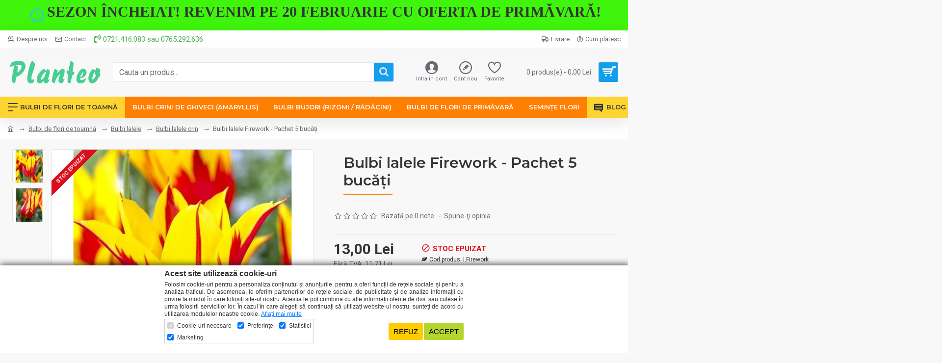

--- FILE ---
content_type: text/html; charset=utf-8
request_url: https://planteo.ro/bulbi-lalele-firework
body_size: 79826
content:
<!DOCTYPE html>
<html dir="ltr" lang="ro" class="desktop mac chrome chrome131 webkit oc30 is-guest route-product-product product-2235 store-0 skin-1 desktop-header-active mobile-sticky no-language no-currency no-compare layout-2" data-jb="45643a15" data-jv="3.1.12" data-ov="3.0.2.0">
<head typeof="og:website">
<meta charset="UTF-8" />
<meta name="viewport" content="width=device-width, initial-scale=1.0">
<meta http-equiv="X-UA-Compatible" content="IE=edge">
<title>Bulbi lalele Firework - Pachet 5 bucăți</title>
<base href="https://planteo.ro/" />
<link rel="preload" href="catalog/view/theme/journal3/icons/fonts/icomoon.woff2?v=907f30d557" as="font" crossorigin>
<link rel="preconnect" href="https://fonts.googleapis.com/" crossorigin>
<link rel="preconnect" href="https://fonts.gstatic.com/" crossorigin>
<meta name="description" content="Bulbi lalele Firework de vanzare!" />
<meta property="fb:app_id" content=""/>
<meta property="og:type" content="product"/>
<meta property="og:title" content="Bulbi lalele Firework - Pachet 5 bucăți"/>
<meta property="og:url" content="https://planteo.ro/bulbi-lalele-firework"/>
<meta property="og:image" content="https://planteo.ro/image/cache/catalog/lalele/2022/bulbi-lalele-Fireworks-t0-600x315w.jpg"/>
<meta property="og:image:width" content="600"/>
<meta property="og:image:height" content="315"/>
<meta property="og:description" content="Prețul afișat este pentru un pachet cu 5 bulbi lalele Firework.Bulbii vin ambalați și etichetați cu denumirea soiului și instrucțiuni de plantare, dar FĂRĂ POZE pe ambalaj!


	
		
			Marime bulb&nbsp;
			11/12
			Perioada inflorire
			apr - mai
		
		
			Culoare flori
			galben,&nbsp; ros"/>
<meta name="twitter:card" content="summary"/>
<meta name="twitter:site" content="@"/>
<meta name="twitter:title" content="Bulbi lalele Firework - Pachet 5 bucăți"/>
<meta name="twitter:image" content="https://planteo.ro/image/cache/catalog/lalele/2022/bulbi-lalele-Fireworks-t0-200x200w.jpg"/>
<meta name="twitter:image:width" content="200"/>
<meta name="twitter:image:height" content="200"/>
<meta name="twitter:description" content="Prețul afișat este pentru un pachet cu 5 bulbi lalele Firework.Bulbii vin ambalați și etichetați cu denumirea soiului și instrucțiuni de plantare, dar FĂRĂ POZE pe ambalaj!


	
		
			Marime bulb&nbsp;
			11/12
			Perioada inflorire
			apr - mai
		
		
			Culoare flori
			galben,&nbsp; ros"/>
<script>window['Journal'] = {"isPopup":false,"isPhone":false,"isTablet":false,"isDesktop":true,"filterScrollTop":false,"filterUrlValuesSeparator":",","countdownDay":"Zile","countdownHour":"Ore","countdownMin":"Min","countdownSec":"Sec","globalPageColumnLeftTabletStatus":false,"globalPageColumnRightTabletStatus":false,"scrollTop":true,"scrollToTop":false,"notificationHideAfter":"3000","quickviewPageStyleCloudZoomStatus":true,"quickviewPageStyleAdditionalImagesCarousel":true,"quickviewPageStyleAdditionalImagesCarouselStyleSpeed":"500","quickviewPageStyleAdditionalImagesCarouselStyleAutoPlay":false,"quickviewPageStyleAdditionalImagesCarouselStylePauseOnHover":true,"quickviewPageStyleAdditionalImagesCarouselStyleDelay":"3000","quickviewPageStyleAdditionalImagesCarouselStyleLoop":false,"quickviewPageStyleAdditionalImagesHeightAdjustment":"5","quickviewPageStyleProductStockUpdate":false,"quickviewPageStylePriceUpdate":false,"quickviewPageStyleOptionsSelect":"none","quickviewText":"Quickview","mobileHeaderOn":"tablet","subcategoriesCarouselStyleSpeed":"500","subcategoriesCarouselStyleAutoPlay":false,"subcategoriesCarouselStylePauseOnHover":true,"subcategoriesCarouselStyleDelay":"3000","subcategoriesCarouselStyleLoop":false,"productPageStyleImageCarouselStyleSpeed":"500","productPageStyleImageCarouselStyleAutoPlay":false,"productPageStyleImageCarouselStylePauseOnHover":true,"productPageStyleImageCarouselStyleDelay":"3000","productPageStyleImageCarouselStyleLoop":false,"productPageStyleCloudZoomStatus":true,"productPageStyleCloudZoomPosition":"inner","productPageStyleAdditionalImagesCarousel":true,"productPageStyleAdditionalImagesCarouselStyleSpeed":"500","productPageStyleAdditionalImagesCarouselStyleAutoPlay":false,"productPageStyleAdditionalImagesCarouselStylePauseOnHover":true,"productPageStyleAdditionalImagesCarouselStyleDelay":"3000","productPageStyleAdditionalImagesCarouselStyleLoop":false,"productPageStyleAdditionalImagesHeightAdjustment":"","productPageStyleProductStockUpdate":true,"productPageStylePriceUpdate":true,"productPageStyleOptionsSelect":"none","infiniteScrollStatus":true,"infiniteScrollOffset":"4","infiniteScrollLoadPrev":"Incarca produsele precedente","infiniteScrollLoadNext":"Vezi alte produse","infiniteScrollLoading":"Se incarca...","infiniteScrollNoneLeft":"Ai ajuns la sfarsitul listei!","checkoutUrl":"https:\/\/planteo.ro\/finalizare-comanda","headerHeight":"100","headerCompactHeight":"50","mobileMenuOn":"","searchStyleSearchAutoSuggestStatus":true,"searchStyleSearchAutoSuggestDescription":false,"searchStyleSearchAutoSuggestSubCategories":false,"headerMiniSearchDisplay":"default","stickyStatus":true,"stickyFullHomePadding":false,"stickyFullwidth":true,"stickyAt":"","stickyHeight":"","headerTopBarHeight":"35","topBarStatus":true,"headerType":"classic","headerMobileHeight":"60","headerMobileStickyStatus":true,"headerMobileTopBarVisibility":true,"headerMobileTopBarHeight":"30","notification":[{"m":137,"c":"017df752"}],"headerNotice":[{"m":56,"c":"9e4f882c"}],"columnsCount":0};</script>
<script>// forEach polyfill
if (window.NodeList && !NodeList.prototype.forEach) {
	NodeList.prototype.forEach = Array.prototype.forEach;
}

(function () {
	if (Journal['isPhone']) {
		return;
	}

	var wrappers = ['search', 'cart', 'cart-content', 'logo', 'language', 'currency'];
	var documentClassList = document.documentElement.classList;

	function extractClassList() {
		return ['desktop', 'tablet', 'phone', 'desktop-header-active', 'mobile-header-active', 'mobile-menu-active'].filter(function (cls) {
			return documentClassList.contains(cls);
		});
	}

	function mqr(mqls, listener) {
		Object.keys(mqls).forEach(function (k) {
			mqls[k].addListener(listener);
		});

		listener();
	}

	function mobileMenu() {
		console.warn('mobile menu!');

		var element = document.querySelector('#main-menu');
		var wrapper = document.querySelector('.mobile-main-menu-wrapper');

		if (element && wrapper) {
			wrapper.appendChild(element);
		}

		var main_menu = document.querySelector('.main-menu');

		if (main_menu) {
			main_menu.classList.add('accordion-menu');
		}

		document.querySelectorAll('.main-menu .dropdown-toggle').forEach(function (element) {
			element.classList.remove('dropdown-toggle');
			element.classList.add('collapse-toggle');
			element.removeAttribute('data-toggle');
		});

		document.querySelectorAll('.main-menu .dropdown-menu').forEach(function (element) {
			element.classList.remove('dropdown-menu');
			element.classList.remove('j-dropdown');
			element.classList.add('collapse');
		});
	}

	function desktopMenu() {
		console.warn('desktop menu!');

		var element = document.querySelector('#main-menu');
		var wrapper = document.querySelector('.desktop-main-menu-wrapper');

		if (element && wrapper) {
			wrapper.insertBefore(element, document.querySelector('#main-menu-2'));
		}

		var main_menu = document.querySelector('.main-menu');

		if (main_menu) {
			main_menu.classList.remove('accordion-menu');
		}

		document.querySelectorAll('.main-menu .collapse-toggle').forEach(function (element) {
			element.classList.add('dropdown-toggle');
			element.classList.remove('collapse-toggle');
			element.setAttribute('data-toggle', 'dropdown');
		});

		document.querySelectorAll('.main-menu .collapse').forEach(function (element) {
			element.classList.add('dropdown-menu');
			element.classList.add('j-dropdown');
			element.classList.remove('collapse');
		});

		document.body.classList.remove('mobile-wrapper-open');
	}

	function mobileHeader() {
		console.warn('mobile header!');

		Object.keys(wrappers).forEach(function (k) {
			var element = document.querySelector('#' + wrappers[k]);
			var wrapper = document.querySelector('.mobile-' + wrappers[k] + '-wrapper');

			if (element && wrapper) {
				wrapper.appendChild(element);
			}

			if (wrappers[k] === 'cart-content') {
				if (element) {
					element.classList.remove('j-dropdown');
					element.classList.remove('dropdown-menu');
				}
			}
		});

		var search = document.querySelector('#search');
		var cart = document.querySelector('#cart');

		if (search && (Journal['searchStyle'] === 'full')) {
			search.classList.remove('full-search');
			search.classList.add('mini-search');
		}

		if (cart && (Journal['cartStyle'] === 'full')) {
			cart.classList.remove('full-cart');
			cart.classList.add('mini-cart')
		}
	}

	function desktopHeader() {
		console.warn('desktop header!');

		Object.keys(wrappers).forEach(function (k) {
			var element = document.querySelector('#' + wrappers[k]);
			var wrapper = document.querySelector('.desktop-' + wrappers[k] + '-wrapper');

			if (wrappers[k] === 'cart-content') {
				if (element) {
					element.classList.add('j-dropdown');
					element.classList.add('dropdown-menu');
					document.querySelector('#cart').appendChild(element);
				}
			} else {
				if (element && wrapper) {
					wrapper.appendChild(element);
				}
			}
		});

		var search = document.querySelector('#search');
		var cart = document.querySelector('#cart');

		if (search && (Journal['searchStyle'] === 'full')) {
			search.classList.remove('mini-search');
			search.classList.add('full-search');
		}

		if (cart && (Journal['cartStyle'] === 'full')) {
			cart.classList.remove('mini-cart');
			cart.classList.add('full-cart');
		}

		documentClassList.remove('mobile-cart-content-container-open');
		documentClassList.remove('mobile-main-menu-container-open');
		documentClassList.remove('mobile-overlay');
	}

	function moveElements(classList) {
		if (classList.includes('mobile-header-active')) {
			mobileHeader();
			mobileMenu();
		} else if (classList.includes('mobile-menu-active')) {
			desktopHeader();
			mobileMenu();
		} else {
			desktopHeader();
			desktopMenu();
		}
	}

	var mqls = {
		phone: window.matchMedia('(max-width: 768px)'),
		tablet: window.matchMedia('(max-width: 1024px)'),
		menu: window.matchMedia('(max-width: ' + Journal['mobileMenuOn'] + 'px)')
	};

	mqr(mqls, function () {
		var oldClassList = extractClassList();

		if (Journal['isDesktop']) {
			if (mqls.phone.matches) {
				documentClassList.remove('desktop');
				documentClassList.remove('tablet');
				documentClassList.add('mobile');
				documentClassList.add('phone');
			} else if (mqls.tablet.matches) {
				documentClassList.remove('desktop');
				documentClassList.remove('phone');
				documentClassList.add('mobile');
				documentClassList.add('tablet');
			} else {
				documentClassList.remove('mobile');
				documentClassList.remove('phone');
				documentClassList.remove('tablet');
				documentClassList.add('desktop');
			}

			if (documentClassList.contains('phone') || (documentClassList.contains('tablet') && Journal['mobileHeaderOn'] === 'tablet')) {
				documentClassList.remove('desktop-header-active');
				documentClassList.add('mobile-header-active');
			} else {
				documentClassList.remove('mobile-header-active');
				documentClassList.add('desktop-header-active');
			}
		}

		if (documentClassList.contains('desktop-header-active') && mqls.menu.matches) {
			documentClassList.add('mobile-menu-active');
		} else {
			documentClassList.remove('mobile-menu-active');
		}

		var newClassList = extractClassList();

		if (oldClassList.join(' ') !== newClassList.join(' ')) {
			if (documentClassList.contains('safari') && !documentClassList.contains('ipad') && navigator.maxTouchPoints && navigator.maxTouchPoints > 2) {
				window.fetch('index.php?route=journal3/journal3/device_detect', {
					method: 'POST',
					body: 'device=ipad',
					headers: {
						'Content-Type': 'application/x-www-form-urlencoded'
					}
				}).then(function (data) {
					return data.json();
				}).then(function (data) {
					if (data.response.reload) {
						window.location.reload();
					}
				});
			}

			if (document.readyState === 'loading') {
				document.addEventListener('DOMContentLoaded', function () {
					moveElements(newClassList);
				});
			} else {
				moveElements(newClassList);
			}
		}
	});

})();

(function () {
	var cookies = {};
	var style = document.createElement('style');
	var documentClassList = document.documentElement.classList;

	document.head.appendChild(style);

	document.cookie.split('; ').forEach(function (c) {
		var cc = c.split('=');
		cookies[cc[0]] = cc[1];
	});

	if (Journal['popup']) {
		for (var i in Journal['popup']) {
			if (!cookies['p-' + Journal['popup'][i]['c']]) {
				documentClassList.add('popup-open');
				documentClassList.add('popup-center');
				break;
			}
		}
	}

	if (Journal['notification']) {
		for (var i in Journal['notification']) {
			if (cookies['n-' + Journal['notification'][i]['c']]) {
				style.sheet.insertRule('.module-notification-' + Journal['notification'][i]['m'] + '{ display:none }');
			}
		}
	}

	if (Journal['headerNotice']) {
		for (var i in Journal['headerNotice']) {
			if (cookies['hn-' + Journal['headerNotice'][i]['c']]) {
				style.sheet.insertRule('.module-header_notice-' + Journal['headerNotice'][i]['m'] + '{ display:none }');
			}
		}
	}

	if (Journal['layoutNotice']) {
		for (var i in Journal['layoutNotice']) {
			if (cookies['ln-' + Journal['layoutNotice'][i]['c']]) {
				style.sheet.insertRule('.module-layout_notice-' + Journal['layoutNotice'][i]['m'] + '{ display:none }');
			}
		}
	}
})();
</script>
<link href="https://fonts.googleapis.com/css?family=Montserrat:700,400,600%7CRoboto:400,700&amp;subset=latin-ext" type="text/css" rel="stylesheet"/>
<link href="catalog/view/javascript/bootstrap/css/bootstrap.min.css?v=45643a15" type="text/css" rel="stylesheet" media="all" />
<link href="catalog/view/javascript/font-awesome/css/font-awesome.min.css?v=45643a15" type="text/css" rel="stylesheet" media="all" />
<link href="catalog/view/theme/journal3/lib/imagezoom/imagezoom.min.css?v=45643a15" type="text/css" rel="stylesheet" media="all" />
<link href="catalog/view/theme/journal3/lib/lightgallery/css/lightgallery.min.css?v=45643a15" type="text/css" rel="stylesheet" media="all" />
<link href="catalog/view/theme/journal3/lib/lightgallery/css/lg-transitions.min.css?v=45643a15" type="text/css" rel="stylesheet" media="all" />
<link href="catalog/view/theme/journal3/lib/swiper/swiper.min.css?v=45643a15" type="text/css" rel="stylesheet" media="all" />
<link href="catalog/view/theme/journal3/stylesheet/style.min.css?v=45643a15" type="text/css" rel="stylesheet" media="all" />
<link href="catalog/view/theme/journal3/stylesheet/custom.css?v=45643a15" type="text/css" rel="stylesheet" media="all" />
<link href="catalog/view/theme/journal3/stylesheet/notifywhenavailable.css?v=45643a15" type="text/css" rel="stylesheet" media="all" />
<link href="catalog/view/javascript/jquery/magnific/magnific-popup.css?v=45643a15" type="text/css" rel="stylesheet" media="all" />
<link href="catalog/view/javascript/jquery/datetimepicker/bootstrap-datetimepicker.min.css?v=45643a15" type="text/css" rel="stylesheet" media="all" />
<link href="catalog/view/theme/journal3/stylesheet/aweb_cookie_consent.css?v=45643a15" type="text/css" rel="stylesheet" media="all" />

        
      
<link href="https://planteo.ro/bulbi-lalele-firework" rel="canonical" />
<link href="https://planteo.ro/image/catalog/a-crini/bulbi-crini-de-vanzare-3.png" rel="icon" />
<!-- AWEB Global site tag (gtag.js) - Google Analytics -->
                <!-- AWEB --> <script>
                window.dataLayer = window.dataLayer || [];
                function gtag(){dataLayer.push(arguments);}
                gtag('consent', 'default', {
                    'ad_user_data': 'denied',
                    'ad_personalization': 'denied',
                    'ad_storage': 'denied',
                    'analytics_storage': 'denied',
                    'personalization_storage': 'denied',
                    'functionality_storage': 'denied',
                    'security_storage': 'denied',
                });
                </script>
                <!-- AWEB --> <script async src="https://www.googletagmanager.com/gtag/js?id=338539999"></script>
                <script>
                window.dataLayer = window.dataLayer || [];
                function gtag(){dataLayer.push(arguments);}
                gtag('js', new Date());
                gtag('config', '338539999');gtag('config', 'G-L82S314J17');gtag('config', '1004887659', {'allow_enhanced_conversions':true});</script>
<style>
.blog-post .post-details .post-stats{white-space:nowrap;overflow-x:auto;overflow-y:hidden;-webkit-overflow-scrolling:touch;;color:rgba(105, 105, 115, 1);margin-top:15px;margin-bottom:35px}.blog-post .post-details .post-stats .p-category{flex-wrap:nowrap;display:inline-flex}.mobile .blog-post .post-details .post-stats{overflow-x:scroll}.blog-post .post-details .post-stats::-webkit-scrollbar{-webkit-appearance:none;height:1px;height:5px;width:5px}.blog-post .post-details .post-stats::-webkit-scrollbar-track{background-color:white}.blog-post .post-details .post-stats::-webkit-scrollbar-thumb{background-color:#999;background-color:rgba(255, 127, 0, 1)}.blog-post .post-details .post-stats .p-posted{display:inline-flex}.blog-post .post-details .post-stats .p-author{display:inline-flex}.blog-post .post-details .post-stats .p-date{display:inline-flex}.p-date-image{color:rgba(255, 255, 255, 1);font-weight:700;background:rgba(15, 58, 141, 1);margin:7px;border-radius:3px}.blog-post .post-details .post-stats .p-comment{display:inline-flex}.blog-post .post-details .post-stats .p-view{display:inline-flex}.post-details{padding-bottom:20px}.post-content>p{margin-bottom:10px}.post-content{font-size:15px;column-count:initial;column-gap:50px;column-rule-style:none}.post-image{display:block;text-align:left;float:none}.post-image
img{border-radius:10px;box-shadow:0 5px 50px -10px rgba(0, 0, 0, 0.05)}.blog-post
.tags{margin-top:15px;justify-content:flex-start;font-size:13px;font-weight:700;justify-content:center}.blog-post .tags a, .blog-post .tags-title{margin-right:8px;margin-bottom:8px}.blog-post .tags
b{display:none}.blog-post .tags
a{border-radius:10px;padding-right:8px;padding-left:8px;font-size:13px;color:rgba(230, 230, 230, 1);font-weight:400;text-decoration:none;background:rgba(44, 54, 64, 1)}.blog-post .tags a:hover{color:rgba(255,255,255,1);background:rgba(15,58,141,1)}.post-comments{margin-top:20px}.reply-btn.btn,.reply-btn.btn:visited{font-size:13px;color:rgba(255,255,255,1);font-weight:400;text-transform:uppercase}.reply-btn.btn:hover{color:rgba(255, 255, 255, 1) !important;background:rgba(19, 159, 235, 1) !important}.reply-btn.btn:active,.reply-btn.btn:hover:active,.reply-btn.btn:focus:active{color:rgba(255, 255, 255, 1) !important;background:rgba(15, 58, 141, 1) !important;box-shadow:inset 0 0 5px rgba(0,0,0,0.1)}.reply-btn.btn:focus{color:rgba(255, 255, 255, 1) !important;box-shadow:inset 0 0 5px rgba(0,0,0,0.1)}.reply-btn.btn{background:rgba(15, 58, 141, 1);border-width:2px;padding:13px;padding-right:18px;padding-left:18px;border-radius:3px !important}.desktop .reply-btn.btn:hover{box-shadow:0 10px 30px rgba(0,0,0,0.1)}.reply-btn.btn.btn.disabled::after{font-size:20px}.post-comment{margin-bottom:30px;padding-bottom:15px;border-width:0;border-bottom-width:1px;border-style:solid}.post-reply{margin-top:15px;margin-left:60px;padding-top:20px;border-width:0;border-top-width:1px;border-style:solid}.user-avatar{display:block;margin-right:15px;border-radius:50%}.module-blog_comments .side-image{display:block}.post-comment .user-name{font-size:18px;font-weight:700}.post-comment .user-data
div{font-size:12px}.post-comment .user-site::before{left:-1px}.post-comment .user-data .user-date{display:inline-flex}.post-comment .user-data .user-time{display:inline-flex}.comment-form .form-group:not(.required){display:flex}.user-data .user-site{display:inline-flex}.main-posts.post-grid .post-layout.swiper-slide{margin-right:20px;width:calc((100% - 3 * 20px) / 4 - 0.01px)}.main-posts.post-grid .post-layout:not(.swiper-slide){padding:10px;width:calc(100% / 4 - 0.01px)}.one-column #content .main-posts.post-grid .post-layout.swiper-slide{margin-right:20px;width:calc((100% - 2 * 20px) / 3 - 0.01px)}.one-column #content .main-posts.post-grid .post-layout:not(.swiper-slide){padding:10px;width:calc(100% / 3 - 0.01px)}.two-column #content .main-posts.post-grid .post-layout.swiper-slide{margin-right:20px;width:calc((100% - 1 * 20px) / 2 - 0.01px)}.two-column #content .main-posts.post-grid .post-layout:not(.swiper-slide){padding:10px;width:calc(100% / 2 - 0.01px)}.side-column .main-posts.post-grid .post-layout.swiper-slide{margin-right:20px;width:calc((100% - 0 * 20px) / 1 - 0.01px)}.side-column .main-posts.post-grid .post-layout:not(.swiper-slide){padding:10px;width:calc(100% / 1 - 0.01px)}.main-posts.post-grid{margin:-10px}.post-grid .post-thumb{background:rgba(255, 255, 255, 1);border-radius:7px}.desktop .post-grid .post-thumb:hover{box-shadow:0 10px 30px rgba(0, 0, 0, 0.1)}.post-grid .post-thumb:hover .image
img{transform:scale(1.15)}.post-grid .post-thumb
.caption{position:relative;bottom:auto;width:auto}.post-grid .post-thumb
.name{display:flex;width:auto;margin-left:auto;margin-right:auto;justify-content:center;margin-left:auto;margin-right:auto;margin-top:12px;margin-bottom:12px}.post-grid .post-thumb .name
a{white-space:nowrap;overflow:hidden;text-overflow:ellipsis;font-family:'Montserrat';font-weight:700;font-size:18px;color:rgba(58, 71, 84, 1)}.post-grid .post-thumb
.description{display:block;color:rgba(105, 105, 115, 1);text-align:center;padding-right:15px;padding-left:15px}.post-grid .post-thumb .button-group{display:flex;justify-content:center;padding:15px}.post-grid .post-thumb .btn-read-more::before{display:inline-block}.post-grid .post-thumb .btn-read-more::after{display:inline-block;content:'\e5c8' !important;font-family:icomoon !important}.post-grid .post-thumb .btn-read-more .btn-text{display:inline-block;padding:0
.4em}.post-grid .post-thumb .btn-read-more.btn, .post-grid .post-thumb .btn-read-more.btn:visited{font-size:12px;color:rgba(105, 105, 115, 1);text-transform:none}.post-grid .post-thumb .btn-read-more.btn:hover{color:rgba(255, 127, 0, 1) !important;background:none !important}.post-grid .post-thumb .btn-read-more.btn:active, .post-grid .post-thumb .btn-read-more.btn:hover:active, .post-grid .post-thumb .btn-read-more.btn:focus:active{color:rgba(255, 127, 0, 1) !important;background:none !important;box-shadow:none}.post-grid .post-thumb .btn-read-more.btn:focus{color:rgba(255, 127, 0, 1) !important;background:none;box-shadow:none}.post-grid .post-thumb .btn-read-more.btn{background:none;border-style:none;padding:3px;box-shadow:none}.desktop .post-grid .post-thumb .btn-read-more.btn:hover{box-shadow:none}.post-grid .post-thumb .btn-read-more.btn.btn.disabled::after{font-size:20px}.post-grid .post-thumb .post-stats{display:flex;justify-content:center;position:absolute;transform:translateY(-100%);width:100%;background:rgba(240, 242, 245, 0.9);padding:7px}.post-grid .post-thumb .post-stats .p-author{display:flex}.post-grid .post-thumb
.image{display:block}.post-grid .post-thumb .p-date{display:flex}.post-grid .post-thumb .post-stats .p-comment{display:flex}.post-grid .post-thumb .post-stats .p-view{display:flex}.post-list .post-layout:not(.swiper-slide){margin-bottom:40px}.post-list .post-thumb
.caption{flex-basis:200px;background:rgba(248, 248, 248, 1);padding:20px;padding-top:15px}.post-list .post-thumb
.image{display:block}.desktop .post-list .post-thumb:hover{box-shadow:0 15px 90px -10px rgba(0, 0, 0, 0.2)}.post-list .post-thumb:hover .image
img{transform:scale(1.15)}.post-list .post-thumb
.name{display:flex;width:auto;margin-left:auto;margin-right:auto;justify-content:flex-start;margin-left:0;margin-right:auto}.post-list .post-thumb .name
a{white-space:normal;overflow:visible;text-overflow:initial;font-family:'Montserrat';font-weight:700;font-size:22px;color:rgba(51, 51, 51, 1)}.desktop .post-list .post-thumb .name a:hover{color:rgba(255, 127, 0, 1)}.post-list .post-thumb
.description{display:block;color:rgba(139, 145, 152, 1);padding-top:5px;padding-bottom:5px;margin-bottom:10px}.post-list .post-thumb .button-group{display:flex;justify-content:flex-start}.post-list .post-thumb .btn-read-more::before{display:inline-block}.post-list .post-thumb .btn-read-more .btn-text{display:inline-block;padding:0
.4em}.post-list .post-thumb .btn-read-more::after{content:'\e5c8' !important;font-family:icomoon !important}.post-list .post-thumb .btn-read-more.btn, .post-list .post-thumb .btn-read-more.btn:visited{font-size:13px;color:rgba(44, 54, 64, 1);font-weight:400;text-transform:uppercase}.post-list .post-thumb .btn-read-more.btn:hover{color:rgba(255, 255, 255, 1) !important;background:rgba(19, 159, 235, 1) !important}.post-list .post-thumb .btn-read-more.btn:active, .post-list .post-thumb .btn-read-more.btn:hover:active, .post-list .post-thumb .btn-read-more.btn:focus:active{color:rgba(255, 255, 255, 1) !important;background:rgba(15, 58, 141, 1) !important;border-color:rgba(15, 58, 141, 1) !important;box-shadow:inset 0 0 5px rgba(0, 0, 0, 0.1)}.post-list .post-thumb .btn-read-more.btn:focus{color:rgba(255, 255, 255, 1) !important;box-shadow:inset 0 0 5px rgba(0, 0, 0, 0.1)}.post-list .post-thumb .btn-read-more.btn{background:none;border-width:1px;border-style:solid;border-color:rgba(105, 105, 115, 1);padding:12px;padding-right:15px;padding-left:15px}.post-list .post-thumb .btn-read-more.btn:hover, .post-list .post-thumb .btn-read-more.btn:active:hover{border-color:rgba(19, 159, 235, 1)}.desktop .post-list .post-thumb .btn-read-more.btn:hover{box-shadow:0 10px 30px rgba(0, 0, 0, 0.1)}.post-list .post-thumb .btn-read-more.btn.btn.disabled::after{font-size:20px}.post-list .post-thumb .post-stats{display:flex;font-size:14px;color:rgba(139, 145, 152, 1);justify-content:flex-start;margin-bottom:10px}.post-list .post-thumb .post-stats .p-author::before{font-size:13px}.post-list .post-thumb .post-stats .p-author{display:block}.post-list .post-thumb .p-date{display:flex}.post-list .post-thumb .post-stats .p-comment{display:block}.post-list .post-thumb .post-stats .p-view{display:flex}.blog-feed
span{display:block;color:rgba(105, 105, 115, 1) !important}.blog-feed{display:inline-flex;margin-right:30px;margin-top:-5px}.blog-feed::before{content:'\f143' !important;font-family:icomoon !important;font-size:14px;color:rgba(255,127,0,1)}.countdown{font-family:'Montserrat';font-weight:400;font-size:15px;color:rgba(51, 51, 51, 1);background:rgba(240, 242, 245, 1);border-radius:3px;width:90%}.countdown div
span{color:rgba(105,105,115,1)}.countdown>div{border-style:solid;border-color:rgba(226, 226, 226, 1)}.boxed-layout .site-wrapper{overflow:hidden}.boxed-layout
.header{padding:0
20px}.boxed-layout
.breadcrumb{padding-left:20px;padding-right:20px}.wrapper, .mega-menu-content, .site-wrapper > .container, .grid-cols,.desktop-header-active .is-sticky .header .desktop-main-menu-wrapper,.desktop-header-active .is-sticky .sticky-fullwidth-bg,.boxed-layout .site-wrapper, .breadcrumb, .title-wrapper, .page-title > span,.desktop-header-active .header .top-bar,.desktop-header-active .header .mid-bar,.desktop-main-menu-wrapper{max-width:1280px}.desktop-main-menu-wrapper .main-menu>.j-menu>.first-dropdown::before{transform:translateX(calc(0px - (100vw - 1280px) / 2))}html[dir='rtl'] .desktop-main-menu-wrapper .main-menu>.j-menu>.first-dropdown::before{transform:none;right:calc(0px - (100vw - 1280px) / 2)}.desktop-main-menu-wrapper .main-menu>.j-menu>.first-dropdown.mega-custom::before{transform:translateX(calc(0px - (200vw - 1280px) / 2))}html[dir='rtl'] .desktop-main-menu-wrapper .main-menu>.j-menu>.first-dropdown.mega-custom::before{transform:none;right:calc(0px - (200vw - 1280px) / 2)}body{background:rgba(248,248,248,1);font-family:'Roboto';font-weight:400;font-size:16px;line-height:1.5;-webkit-font-smoothing:antialiased}#content{padding-bottom:20px}.column-left
#content{padding-left:30px}.column-right
#content{padding-right:30px}.side-column{max-width:260px;padding:30px;padding-top:0px;padding-left:0px}.one-column
#content{max-width:calc(100% - 260px)}.two-column
#content{max-width:calc(100% - 260px * 2)}#column-left{border-width:0;border-right-width:1px;border-style:solid;border-color:rgba(226,226,226,1)}#column-right{border-width:0;border-left-width:1px;border-style:solid;border-color:rgba(226,226,226,1);padding:30px;padding-top:0px;padding-right:0px}.page-title{display:block}.dropdown.drop-menu>.j-dropdown{left:0;right:auto;transform:translate3d(0,-10px,0)}.dropdown.drop-menu.animating>.j-dropdown{left:0;right:auto;transform:none}.dropdown.drop-menu>.j-dropdown::before{left:10px;right:auto;transform:translateX(0)}.dropdown.dropdown .j-menu .dropdown>a>.count-badge{margin-right:0}.dropdown.dropdown .j-menu .dropdown>a>.count-badge+.open-menu+.menu-label{margin-left:7px}.dropdown.dropdown .j-menu .dropdown>a::after{display:block}.dropdown.dropdown .j-menu>li>a{font-size:14px;color:rgba(58, 71, 84, 1);font-weight:400;background:rgba(255, 255, 255, 1);padding:10px;padding-left:15px}.dropdown.dropdown .j-menu .links-text{white-space:normal;overflow:visible;text-overflow:initial}.dropdown.dropdown .j-menu>li>a::before{margin-right:7px;min-width:20px;font-size:18px}.desktop .dropdown.dropdown .j-menu > li:hover > a, .dropdown.dropdown .j-menu>li.active>a{background:rgba(240, 242, 245, 1)}.dropdown.dropdown .j-menu > li > a, .dropdown.dropdown.accordion-menu .menu-item > a + div, .dropdown.dropdown .accordion-menu .menu-item>a+div{border-style:none}.dropdown.dropdown .j-menu a .count-badge{display:none;position:relative}.dropdown.dropdown:not(.mega-menu) .j-dropdown{min-width:200px}.dropdown.dropdown:not(.mega-menu) .j-menu{box-shadow:30px 40px 90px -10px rgba(0, 0, 0, 0.2)}.dropdown.dropdown .j-dropdown::before{display:block;border-bottom-color:rgba(255,255,255,1);margin-left:7px;margin-top:-10px}legend{font-family:'Montserrat';font-weight:600;font-size:17px;margin-bottom:15px;white-space:normal;overflow:visible;text-overflow:initial;font-family:'Montserrat';font-weight:600;font-size:17px;margin-bottom:15px;white-space:normal;overflow:visible;text-overflow:initial}legend::after{content:'';display:block;position:relative;margin-top:10px;content:'';display:block;position:relative;margin-top:10px}legend.page-title>span::after{content:'';display:block;position:relative;margin-top:10px;content:'';display:block;position:relative;margin-top:10px}legend::after,legend.page-title>span::after{width:50px;height:1px;background:rgba(255,127,0,1);width:50px;height:1px;background:rgba(255,127,0,1)}.title{font-family:'Montserrat';font-weight:600;font-size:17px;margin-bottom:15px;white-space:normal;overflow:visible;text-overflow:initial}.title::after{content:'';display:block;position:relative;margin-top:10px}.title.page-title>span::after{content:'';display:block;position:relative;margin-top:10px}.title::after,.title.page-title>span::after{width:50px;height:1px;background:rgba(255, 127, 0, 1)}html:not(.popup) .page-title{font-size:30px;border-width:0;border-bottom-width:1px;border-style:solid;border-color:rgba(226, 226, 226, 1);margin-top:30px;margin-bottom:30px;white-space:normal;overflow:visible;text-overflow:initial}html:not(.popup) .page-title::after{content:'';display:block;position:relative;margin-top:10px}html:not(.popup) .page-title.page-title>span::after{content:'';display:block;position:relative;margin-top:10px}html:not(.popup) .page-title::after, html:not(.popup) .page-title.page-title>span::after{width:100px;height:1px;background:rgba(255,127,0,1)}.grid-col::before{display:none !important}.menu-label{color:rgba(255,255,255,1);font-weight:400;text-transform:none;background:rgba(255,127,0,1);padding:1px;padding-right:5px;padding-left:5px}.btn,.btn:visited{font-size:13px;color:rgba(255,255,255,1);font-weight:400;text-transform:uppercase}.btn:hover{color:rgba(255, 255, 255, 1) !important;background:rgba(19, 159, 235, 1) !important}.btn:active,.btn:hover:active,.btn:focus:active{color:rgba(255, 255, 255, 1) !important;background:rgba(15, 58, 141, 1) !important;box-shadow:inset 0 0 5px rgba(0,0,0,0.1)}.btn:focus{color:rgba(255, 255, 255, 1) !important;box-shadow:inset 0 0 5px rgba(0,0,0,0.1)}.btn{background:rgba(15, 58, 141, 1);border-width:2px;padding:13px;padding-right:18px;padding-left:18px;border-radius:3px !important}.desktop .btn:hover{box-shadow:0 10px 30px rgba(0,0,0,0.1)}.btn.btn.disabled::after{font-size:20px}.btn-secondary.btn{background:rgba(19,159,235,1)}.btn-secondary.btn:hover{background:rgba(15, 58, 141, 1) !important}.btn-secondary.btn.btn.disabled::after{font-size:20px}.btn-success.btn{background:rgba(80,173,85,1)}.btn-success.btn:hover{background:rgba(19, 159, 235, 1) !important}.btn-success.btn.btn.disabled::after{font-size:20px}.btn-danger.btn{background:rgba(221,14,28,1)}.btn-danger.btn:hover{background:rgba(19, 159, 235, 1) !important}.btn-danger.btn.btn.disabled::after{font-size:20px}.btn-warning.btn{background:rgba(255,127,0,1)}.btn-warning.btn:hover{background:rgba(19, 159, 235, 1) !important}.btn-warning.btn.btn.disabled::after{font-size:20px}.btn-info.btn,.btn-info.btn:visited{font-size:14px}.btn-info.btn{background:rgba(69, 206, 147, 1);background:-moz-linear-gradient(left, #45ce93 0%, #3aaa76 100%);background:-webkit-linear-gradient(left, #45ce93 0%,#3aaa76 100%);background:linear-gradient(to right, #45ce93 0%,#3aaa76 100%)}.btn-info.btn:hover{background:rgba(255, 127, 0, 1) !important}.btn-info.btn.btn.disabled::after{font-size:20px}.btn-light.btn,.btn-light.btn:visited{color:rgba(51,51,51,1)}.btn-light.btn{background:rgba(238,238,238,1)}.btn-light.btn:hover{background:rgba(226, 226, 226, 1) !important}.btn-light.btn.btn.disabled::after{font-size:20px}.btn-dark.btn{background:rgba(44,54,64,1)}.btn-dark.btn:hover{background:rgba(58, 71, 84, 1) !important}.btn-dark.btn.btn.disabled::after{font-size:20px}.buttons{margin-top:20px;font-size:12px}.buttons .pull-right .btn, .buttons .pull-right .btn:visited{font-size:13px;color:rgba(255, 255, 255, 1);font-weight:400;text-transform:uppercase}.buttons .pull-right .btn:hover{color:rgba(255, 255, 255, 1) !important;background:rgba(19, 159, 235, 1) !important}.buttons .pull-right .btn:active, .buttons .pull-right .btn:hover:active, .buttons .pull-right .btn:focus:active{color:rgba(255, 255, 255, 1) !important;background:rgba(15, 58, 141, 1) !important;box-shadow:inset 0 0 5px rgba(0, 0, 0, 0.1)}.buttons .pull-right .btn:focus{color:rgba(255, 255, 255, 1) !important;box-shadow:inset 0 0 5px rgba(0, 0, 0, 0.1)}.buttons .pull-right
.btn{background:rgba(15, 58, 141, 1);border-width:2px;padding:13px;padding-right:18px;padding-left:18px;border-radius:3px !important}.desktop .buttons .pull-right .btn:hover{box-shadow:0 10px 30px rgba(0, 0, 0, 0.1)}.buttons .pull-right .btn.btn.disabled::after{font-size:20px}.buttons .pull-left
.btn{background:rgba(19, 159, 235, 1)}.buttons .pull-left .btn:hover{background:rgba(15, 58, 141, 1) !important}.buttons .pull-left .btn.btn.disabled::after{font-size:20px}.buttons>div{flex:1;width:auto;flex-basis:0}.buttons > div
.btn{width:100%}.buttons .pull-left{margin-right:0}.buttons>div+div{padding-left:20px}.buttons .pull-right:only-child{flex:1;margin:0
0 0 auto}.buttons .pull-right:only-child
.btn{width:100%}.buttons input+.btn{margin-top:5px}.buttons input[type=checkbox]{margin-right:7px !important;margin-left:3px !important}.tags{margin-top:15px;justify-content:flex-start;font-size:13px;font-weight:700}.tags a,.tags-title{margin-right:8px;margin-bottom:8px}.tags
b{display:none}.tags
a{border-radius:10px;padding-right:8px;padding-left:8px;font-size:13px;color:rgba(230, 230, 230, 1);font-weight:400;text-decoration:none;background:rgba(44, 54, 64, 1)}.tags a:hover{color:rgba(255,255,255,1);background:rgba(15,58,141,1)}.nav-tabs>li>a,.nav-tabs>li.active>a,.nav-tabs>li.active>a:hover,.nav-tabs>li.active>a:focus{font-family:'Montserrat';font-weight:600;font-size:14px;color:rgba(139, 145, 152, 1);text-transform:uppercase}.desktop .nav-tabs>li:hover>a,.nav-tabs>li.active>a{color:rgba(51,51,51,1)}.nav-tabs>li.active>a,.nav-tabs>li.active>a:hover,.nav-tabs>li.active>a:focus{color:rgba(51,51,51,1)}.nav-tabs>li{border-width:0;border-bottom-width:1px;border-style:solid;border-color:rgba(0,0,0,0);flex-grow:0}.nav-tabs>li.active{border-color:rgba(255,127,0,1)}.nav-tabs>li.active::after{display:none;border-top-width:10px}.nav-tabs>li>a{justify-content:center;white-space:nowrap;padding:0px;padding-bottom:8px}.nav-tabs>li>a::before{font-size:18px}.nav-tabs{display:flex;justify-content:flex-start;flex-wrap:nowrap;overflow-x:auto;overflow-y:hidden;-webkit-overflow-scrolling:touch;;min-width:50px}.nav-tabs>li:not(:last-child){margin-right:20px}.mobile .nav-tabs{overflow-x:scroll}.nav-tabs::-webkit-scrollbar{-webkit-appearance:none;height:1px;height:1px;width:1px}.nav-tabs::-webkit-scrollbar-track{background-color:white;background-color:rgba(238,238,238,1)}.nav-tabs::-webkit-scrollbar-thumb{background-color:#999;background-color:rgba(139,145,152,1)}.tab-container::before{display:none}.tab-content{padding-top:20px}.tab-container{display:block}.tab-container .nav-tabs{flex-direction:row}.alert{margin-bottom:20px}.breadcrumb{display:block !important;text-align:left;background:rgba(255,255,255,1);padding:10px;padding-left:0px;white-space:nowrap}.breadcrumb::before{background:rgba(255, 255, 255, 1)}.breadcrumb li:first-of-type a i::before{content:'\eb69' !important;font-family:icomoon !important;top:1px}.breadcrumb
a{font-size:13px;color:rgba(105, 105, 115, 1)}.breadcrumb li:last-of-type
a{color:rgba(105,105,115,1)}.breadcrumb>li+li:before{content:'→';color:rgba(105, 105, 115, 1);top:1px}.mobile
.breadcrumb{overflow-x:scroll}.breadcrumb::-webkit-scrollbar{-webkit-appearance:none;height:1px;height:1px;width:1px}.breadcrumb::-webkit-scrollbar-track{background-color:white}.breadcrumb::-webkit-scrollbar-thumb{background-color:#999;background-color:rgba(255, 127, 0, 1)}.panel-group .panel-heading a::before{content:'\f067' !important;font-family:icomoon !important;margin-right:3px;order:10}.desktop .panel-group .panel-heading:hover a::before{color:rgba(69, 206, 147, 1)}.panel-group .panel-active .panel-heading a::before{content:'\f068' !important;font-family:icomoon !important;color:rgba(15, 58, 141, 1)}.panel-group .panel-heading
a{justify-content:space-between;font-family:'Montserrat';font-weight:600;font-size:14px;color:rgba(105, 105, 115, 1);text-transform:uppercase;padding:15px;padding-right:5px;padding-left:0px}.panel-group .panel-heading:hover
a{color:rgba(255, 127, 0, 1)}.panel-group .panel-active .panel-heading:hover a, .panel-group .panel-active .panel-heading
a{color:rgba(44, 54, 64, 1)}.panel-group .panel-heading{border-width:0;border-top-width:1px;border-style:solid;border-color:rgba(226, 226, 226, 1)}.panel-group .panel:first-child .panel-heading{border-width:0px}.panel-group .panel-body{padding-bottom:20px}body h1, body h2, body h3, body h4, body h5, body
h6{font-family:'Montserrat';font-weight:600}body
a{color:rgba(19, 159, 235, 1);text-decoration:underline;display:inline-block}body a:hover{color:rgba(255, 127, 0, 1);text-decoration:none}body
p{margin-bottom:15px}body
h1{margin-bottom:20px}body
h2{font-size:30px;margin-bottom:15px}body
h3{margin-bottom:15px}body
h4{text-transform:uppercase;margin-bottom:15px}body
h5{font-size:22px;color:rgba(139, 145, 152, 1);font-weight:400;margin-bottom:20px}body
h6{font-size:15px;color:rgba(255, 255, 255, 1);text-transform:uppercase;background:rgba(255, 127, 0, 1);padding:10px;padding-top:7px;padding-bottom:7px;margin-top:5px;margin-bottom:15px;display:inline-block}body
blockquote{font-size:17px;font-weight:400;padding-left:20px;margin-top:20px;margin-bottom:20px;border-width:0;border-left-width:5px;border-style:solid;border-color:rgba(255, 127, 0, 1);float:none;display:flex;flex-direction:column;max-width:500px}body blockquote::before{margin-left:initial;margin-right:auto;float:none;content:'\e9af' !important;font-family:icomoon !important;font-size:45px;color:rgba(15, 58, 141, 1);margin-right:10px;margin-bottom:10px}body
hr{margin-top:20px;margin-bottom:20px;border-width:0;border-top-width:1px;border-style:solid;border-color:rgba(226, 226, 226, 1);overflow:hidden}body .drop-cap{font-family:'Roboto' !important;font-weight:700 !important;font-size:70px !important;font-family:Georgia,serif;font-weight:700;margin-right:8px}body .amp::before{content:'\e901' !important;font-family:icomoon !important;font-size:25px;top:5px}body .video-responsive{margin:0px;margin-bottom:20px}.count-badge{font-family:'Roboto';font-weight:400;font-size:11px;color:rgba(255,255,255,1);background:rgba(221,14,28,1);border-width:2px;border-style:solid;border-color:rgba(248,248,248,1);border-radius:50px}.count-zero{display:none !important}.product-label
b{font-size:11px;color:rgba(255, 255, 255, 1);font-weight:700;text-transform:uppercase;background:rgba(19, 159, 235, 1);border-radius:3px;padding:5px;padding-bottom:6px}.product-label.product-label-default
b{min-width:45px}.tooltip-inner{font-size:12px;color:rgba(255, 255, 255, 1);background:rgba(19, 159, 235, 1);border-radius:3px;box-shadow:0 -10px 30px -5px rgba(0, 0, 0, 0.15)}.tooltip.top .tooltip-arrow{border-top-color:rgba(19, 159, 235, 1)}.tooltip.right .tooltip-arrow{border-right-color:rgba(19, 159, 235, 1)}.tooltip.bottom .tooltip-arrow{border-bottom-color:rgba(19, 159, 235, 1)}.tooltip.left .tooltip-arrow{border-left-color:rgba(19, 159, 235, 1)}table
td{color:rgba(105, 105, 115, 1);background:rgba(255, 255, 255, 1);padding:12px
!important}table tbody tr:nth-child(even) td{background:rgba(250,250,250,1)}table{border-width:1px !important;border-style:solid !important;border-color:rgba(226, 226, 226, 1) !important}table thead
td{font-size:12px;font-weight:700;text-transform:uppercase;background:rgba(238, 238, 238, 1)}table thead td, table thead
th{border-width:0 !important;border-top-width:1px !important;border-bottom-width:1px !important;border-style:solid !important;border-color:rgba(226, 226, 226, 1) !important}table tfoot
td{background:rgba(238, 238, 238, 1)}table tfoot td, table tfoot
th{border-width:0 !important;border-top-width:1px !important;border-style:solid !important;border-color:rgba(226, 226, 226, 1) !important}.table-responsive{border-width:1px;border-style:solid;border-color:rgba(226,226,226,1)}.table-responsive>table{border-width:0px !important}.table-responsive::-webkit-scrollbar-thumb{background-color:rgba(255,127,0,1);border-radius:5px}.table-responsive::-webkit-scrollbar{height:1px;width:1px}label{font-size:15px}.has-error{color:rgba(221, 14, 28, 1) !important}.form-group .control-label{max-width:150px;padding-top:7px;padding-bottom:5px;justify-content:flex-start}.has-error .form-control{border-style:solid !important;border-color:rgba(221, 14, 28, 1) !important}.required .control-label::after, .required .control-label+div::before,.text-danger{font-size:17px;color:rgba(221,14,28,1)}.form-group{margin-bottom:8px}.required.has-error .control-label::after, .required.has-error .control-label+div::before{color:rgba(221, 14, 28, 1) !important}.required .control-label::after, .required .control-label+div::before{margin-top:3px}input.form-control{background:rgba(255, 255, 255, 1) !important;border-width:1px !important;border-style:solid !important;border-color:rgba(226, 226, 226, 1) !important;border-radius:3px !important;max-width:500px;height:38px}input.form-control:hover{box-shadow:0 5px 50px -10px rgba(0,0,0,0.05)}input.form-control:focus{box-shadow:inset 0 0 5px rgba(0,0,0,0.1)}textarea.form-control{background:rgba(255, 255, 255, 1) !important;border-width:1px !important;border-style:solid !important;border-color:rgba(226, 226, 226, 1) !important;border-radius:3px !important;height:100px}textarea.form-control:hover{box-shadow:0 5px 50px -10px rgba(0,0,0,0.05)}textarea.form-control:focus{box-shadow:inset 0 0 5px rgba(0,0,0,0.1)}select.form-control{background:rgba(255, 255, 255, 1) !important;border-width:1px !important;border-style:solid !important;border-color:rgba(226, 226, 226, 1) !important;border-radius:3px !important;max-width:500px}select.form-control:hover{box-shadow:0 5px 50px -10px rgba(0,0,0,0.05)}select.form-control:focus{box-shadow:inset 0 0 5px rgba(0,0,0,0.1)}.radio{width:100%}.checkbox{width:100%}.input-group .input-group-btn
.btn{min-width:36px;padding:12px;min-height:36px;margin-left:5px}.product-option-file .btn i::before{content:'\ebd8' !important;font-family:icomoon !important}.stepper input.form-control{background:rgba(255, 255, 255, 1) !important;border-width:0px !important}.stepper{width:50px;height:36px;border-style:solid;border-color:rgba(105, 105, 115, 1);border-radius:3px}.stepper span
i{color:rgba(105,105,115,1);background-color:rgba(238,238,238,1)}.pagination-results{font-size:13px;letter-spacing:1px;margin-top:20px;justify-content:flex-start}.pagination-results .text-right{display:block}.pagination>li>a:hover{color:rgba(255,255,255,1)}.pagination>li.active>span,.pagination>li.active>span:hover,.pagination>li>a:focus{color:rgba(255,255,255,1)}.pagination>li{background:rgba(248,248,248,1);border-radius:3px}.pagination>li>a,.pagination>li>span{padding:5px;padding-right:6px;padding-left:6px}.pagination>li:hover{background:rgba(15,58,141,1)}.pagination>li.active{background:rgba(15, 58, 141, 1)}.pagination > li:first-child a::before, .pagination > li:last-child a::before{content:'\e940' !important;font-family:icomoon !important}.pagination > li .prev::before, .pagination > li .next::before{content:'\e93e' !important;font-family:icomoon !important}.pagination>li:not(:first-of-type){margin-left:5px}.rating .fa-stack{font-size:13px;width:1.2em}.rating .fa-star, .rating .fa-star+.fa-star-o{color:rgba(254,212,48,1)}.popup-inner-body{max-height:calc(100vh - 50px * 2)}.popup-container{max-width:calc(100% - 20px * 2)}.popup-bg{background:rgba(0,0,0,0.75)}.popup-body,.popup{background:rgba(255, 255, 255, 1)}.popup-content, .popup .site-wrapper{padding:20px}.popup-body{border-radius:3px;box-shadow:0 15px 90px -10px rgba(0, 0, 0, 0.2)}.popup-container .popup-close::before{content:'\e981' !important;font-family:icomoon !important;font-size:18px}.popup-close{width:30px;height:30px;margin-right:10px;margin-top:35px}.popup-container>.btn,.popup-container>.btn:visited{font-size:12px;color:rgba(105,105,115,1);text-transform:none}.popup-container>.btn:hover{color:rgba(255, 127, 0, 1) !important;background:none !important}.popup-container>.btn:active,.popup-container>.btn:hover:active,.popup-container>.btn:focus:active{color:rgba(255, 127, 0, 1) !important;background:none !important;box-shadow:none}.popup-container>.btn:focus{color:rgba(255, 127, 0, 1) !important;background:none;box-shadow:none}.popup-container>.btn{background:none;border-style:none;padding:3px;box-shadow:none}.desktop .popup-container>.btn:hover{box-shadow:none}.popup-container>.btn.btn.disabled::after{font-size:20px}.scroll-top i::before{border-radius:3px;content:'\e5d8' !important;font-family:icomoon !important;font-size:25px;color:rgba(255, 255, 255, 1);background:rgba(15, 58, 141, 1);padding:7px}.scroll-top:hover i::before{background:rgba(255,127,0,1)}.scroll-top{left:auto;right:10px;transform:translateX(0);;margin-left:10px;margin-right:10px;margin-bottom:10px}.journal-loading > i::before, .ias-spinner > i::before, .lg-outer .lg-item::after,.btn.disabled::after{content:'\eb75' !important;font-family:icomoon !important;font-size:25px}.journal-loading > .fa-spin, .lg-outer .lg-item::after,.btn.disabled::after{animation:fa-spin infinite linear;;animation-duration:1200ms}.btn-cart::before,.fa-shopping-cart::before{content:'\e99b' !important;font-family:icomoon !important}.btn-wishlist::before{content:'\eb67' !important;font-family:icomoon !important}.btn-compare::before,.compare-btn::before{content:'\eab6' !important;font-family:icomoon !important}.fa-refresh::before{content:'\f021' !important;font-family:icomoon !important}.fa-times-circle::before,.fa-times::before,.reset-filter::before,.notification-close::before,.popup-close::before,.hn-close::before{content:'\e5cd' !important;font-family:icomoon !important}.p-author::before{content:'\eadc' !important;font-family:icomoon !important;font-size:11px;margin-right:5px}.p-date::before{content:'\f133' !important;font-family:icomoon !important;margin-right:5px}.p-time::before{content:'\eb29' !important;font-family:icomoon !important;margin-right:5px}.p-comment::before{content:'\f27a' !important;font-family:icomoon !important;margin-right:5px}.p-view::before{content:'\f06e' !important;font-family:icomoon !important;margin-right:5px}.p-category::before{content:'\f022' !important;font-family:icomoon !important;margin-right:5px}.user-site::before{content:'\e321' !important;font-family:icomoon !important;left:-1px;margin-right:5px}.desktop ::-webkit-scrollbar{width:10px}.desktop ::-webkit-scrollbar-track{background:rgba(238, 238, 238, 1)}.desktop ::-webkit-scrollbar-thumb{background:rgba(139,145,152,1);border-width:3px;border-style:solid;border-color:rgba(238,238,238,1);border-radius:10px}.expand-content{max-height:70px}.block-expand.btn,.block-expand.btn:visited{font-size:12px;font-weight:400;text-transform:none}.block-expand.btn{padding:2px;padding-right:6px;padding-left:6px;min-width:20px;min-height:20px}.desktop .block-expand.btn:hover{box-shadow:0 5px 30px -5px rgba(0,0,0,0.25)}.block-expand.btn:active,.block-expand.btn:hover:active,.block-expand.btn:focus:active{box-shadow:inset 0 0 20px rgba(0,0,0,0.25)}.block-expand.btn:focus{box-shadow:inset 0 0 20px rgba(0,0,0,0.25)}.block-expand.btn.btn.disabled::after{font-size:20px}.block-expand::after{content:'Mai mult'}.block-expanded .block-expand::after{content:'Restrange'}.block-expand::before{content:'\f078' !important;font-family:icomoon !important;margin-right:5px}.block-expanded .block-expand::before{content:'\f077' !important;font-family:icomoon !important}.block-expand-overlay{background:linear-gradient(to bottom, transparent, rgba(248, 248, 248, 1))}.safari .block-expand-overlay{background:linear-gradient(to bottom, rgba(255,255,255,0), rgba(248, 248, 248, 1))}.iphone .block-expand-overlay{background:linear-gradient(to bottom, rgba(255,255,255,0), rgba(248, 248, 248, 1))}.ipad .block-expand-overlay{background:linear-gradient(to bottom,rgba(255,255,255,0),rgba(248,248,248,1))}.old-browser{color:rgba(68, 68, 68, 1);background:rgba(255, 255, 255, 1)}.j-loader .journal-loading>i::before{margin-top:-2px}.notification-cart.notification{max-width:400px;margin:20px;margin-bottom:0px;padding:10px;background:rgba(255, 255, 255, 1);border-radius:7px;box-shadow:0 15px 90px -10px rgba(0, 0, 0, 0.2);color:rgba(105, 105, 115, 1)}.notification-cart .notification-close{display:block;width:25px;height:25px;margin-right:5px;margin-top:5px}.notification-cart .notification-close::before{content:'\e5cd' !important;font-family:icomoon !important;font-size:20px}.notification-cart .notification-close.btn, .notification-cart .notification-close.btn:visited{font-size:12px;color:rgba(105, 105, 115, 1);text-transform:none}.notification-cart .notification-close.btn:hover{color:rgba(255, 127, 0, 1) !important;background:none !important}.notification-cart .notification-close.btn:active, .notification-cart .notification-close.btn:hover:active, .notification-cart .notification-close.btn:focus:active{color:rgba(255, 127, 0, 1) !important;background:none !important;box-shadow:none}.notification-cart .notification-close.btn:focus{color:rgba(255, 127, 0, 1) !important;background:none;box-shadow:none}.notification-cart .notification-close.btn{background:none;border-style:none;padding:3px;box-shadow:none}.desktop .notification-cart .notification-close.btn:hover{box-shadow:none}.notification-cart .notification-close.btn.btn.disabled::after{font-size:20px}.notification-cart
img{display:block;margin-right:10px;margin-bottom:10px}.notification-cart .notification-buttons{display:flex;padding:10px;margin:-10px;margin-top:5px}.notification-cart .notification-view-cart.btn{background:rgba(44, 54, 64, 1)}.notification-cart .notification-view-cart.btn:hover{background:rgba(58, 71, 84, 1) !important}.notification-cart .notification-view-cart.btn.btn.disabled::after{font-size:20px}.notification-cart .notification-view-cart{display:inline-flex;flex-grow:1}.notification-cart .notification-checkout.btn{background:rgba(80, 173, 85, 1)}.notification-cart .notification-checkout.btn:hover{background:rgba(19, 159, 235, 1) !important}.notification-cart .notification-checkout.btn.btn.disabled::after{font-size:20px}.notification-cart .notification-checkout{display:inline-flex;flex-grow:1;margin-left:10px}.notification-cart .notification-checkout::after{content:'\e5c8' !important;font-family:icomoon !important;margin-left:5px}.notification-wishlist.notification{max-width:400px;margin:20px;margin-bottom:0px;padding:10px;background:rgba(255, 255, 255, 1);border-radius:7px;box-shadow:0 15px 90px -10px rgba(0, 0, 0, 0.2);color:rgba(105, 105, 115, 1)}.notification-wishlist .notification-close{display:block;width:25px;height:25px;margin-right:5px;margin-top:5px}.notification-wishlist .notification-close::before{content:'\e5cd' !important;font-family:icomoon !important;font-size:20px}.notification-wishlist .notification-close.btn, .notification-wishlist .notification-close.btn:visited{font-size:12px;color:rgba(105, 105, 115, 1);text-transform:none}.notification-wishlist .notification-close.btn:hover{color:rgba(255, 127, 0, 1) !important;background:none !important}.notification-wishlist .notification-close.btn:active, .notification-wishlist .notification-close.btn:hover:active, .notification-wishlist .notification-close.btn:focus:active{color:rgba(255, 127, 0, 1) !important;background:none !important;box-shadow:none}.notification-wishlist .notification-close.btn:focus{color:rgba(255, 127, 0, 1) !important;background:none;box-shadow:none}.notification-wishlist .notification-close.btn{background:none;border-style:none;padding:3px;box-shadow:none}.desktop .notification-wishlist .notification-close.btn:hover{box-shadow:none}.notification-wishlist .notification-close.btn.btn.disabled::after{font-size:20px}.notification-wishlist
img{display:block;margin-right:10px;margin-bottom:10px}.notification-wishlist .notification-buttons{display:flex;padding:10px;margin:-10px;margin-top:5px}.notification-wishlist .notification-view-cart.btn{background:rgba(44, 54, 64, 1)}.notification-wishlist .notification-view-cart.btn:hover{background:rgba(58, 71, 84, 1) !important}.notification-wishlist .notification-view-cart.btn.btn.disabled::after{font-size:20px}.notification-wishlist .notification-view-cart{display:inline-flex;flex-grow:1}.notification-wishlist .notification-checkout.btn{background:rgba(80, 173, 85, 1)}.notification-wishlist .notification-checkout.btn:hover{background:rgba(19, 159, 235, 1) !important}.notification-wishlist .notification-checkout.btn.btn.disabled::after{font-size:20px}.notification-wishlist .notification-checkout{display:inline-flex;flex-grow:1;margin-left:10px}.notification-wishlist .notification-checkout::after{content:'\e5c8' !important;font-family:icomoon !important;margin-left:5px}.notification-compare.notification{max-width:400px;margin:20px;margin-bottom:0px;padding:10px;background:rgba(255, 255, 255, 1);border-radius:7px;box-shadow:0 15px 90px -10px rgba(0, 0, 0, 0.2);color:rgba(105, 105, 115, 1)}.notification-compare .notification-close{display:block;width:25px;height:25px;margin-right:5px;margin-top:5px}.notification-compare .notification-close::before{content:'\e5cd' !important;font-family:icomoon !important;font-size:20px}.notification-compare .notification-close.btn, .notification-compare .notification-close.btn:visited{font-size:12px;color:rgba(105, 105, 115, 1);text-transform:none}.notification-compare .notification-close.btn:hover{color:rgba(255, 127, 0, 1) !important;background:none !important}.notification-compare .notification-close.btn:active, .notification-compare .notification-close.btn:hover:active, .notification-compare .notification-close.btn:focus:active{color:rgba(255, 127, 0, 1) !important;background:none !important;box-shadow:none}.notification-compare .notification-close.btn:focus{color:rgba(255, 127, 0, 1) !important;background:none;box-shadow:none}.notification-compare .notification-close.btn{background:none;border-style:none;padding:3px;box-shadow:none}.desktop .notification-compare .notification-close.btn:hover{box-shadow:none}.notification-compare .notification-close.btn.btn.disabled::after{font-size:20px}.notification-compare
img{display:block;margin-right:10px;margin-bottom:10px}.notification-compare .notification-buttons{display:flex;padding:10px;margin:-10px;margin-top:5px}.notification-compare .notification-view-cart.btn{background:rgba(44, 54, 64, 1)}.notification-compare .notification-view-cart.btn:hover{background:rgba(58, 71, 84, 1) !important}.notification-compare .notification-view-cart.btn.btn.disabled::after{font-size:20px}.notification-compare .notification-view-cart{display:inline-flex;flex-grow:1}.notification-compare .notification-checkout.btn{background:rgba(80, 173, 85, 1)}.notification-compare .notification-checkout.btn:hover{background:rgba(19, 159, 235, 1) !important}.notification-compare .notification-checkout.btn.btn.disabled::after{font-size:20px}.notification-compare .notification-checkout{display:inline-flex;flex-grow:1;margin-left:10px}.notification-compare .notification-checkout::after{content:'\e5c8' !important;font-family:icomoon !important;margin-left:5px}.popup-quickview .popup-inner-body{max-height:calc(100vh - 50px * 2);height:525px}.popup-quickview .popup-container{max-width:calc(100% - 20px * 2);width:700px}.popup-quickview.popup-bg{background:rgba(0,0,0,0.75)}.popup-quickview.popup-body,.popup-quickview.popup{background:rgba(255, 255, 255, 1)}.popup-quickview.popup-content, .popup-quickview.popup .site-wrapper{padding:20px}.popup-quickview.popup-body{border-radius:3px;box-shadow:0 15px 90px -10px rgba(0, 0, 0, 0.2)}.popup-quickview.popup-container .popup-close::before{content:'\e981' !important;font-family:icomoon !important;font-size:18px}.popup-quickview.popup-close{width:30px;height:30px;margin-right:10px;margin-top:35px}.popup-quickview.popup-container>.btn,.popup-quickview.popup-container>.btn:visited{font-size:12px;color:rgba(105,105,115,1);text-transform:none}.popup-quickview.popup-container>.btn:hover{color:rgba(255, 127, 0, 1) !important;background:none !important}.popup-quickview.popup-container>.btn:active,.popup-quickview.popup-container>.btn:hover:active,.popup-quickview.popup-container>.btn:focus:active{color:rgba(255, 127, 0, 1) !important;background:none !important;box-shadow:none}.popup-quickview.popup-container>.btn:focus{color:rgba(255, 127, 0, 1) !important;background:none;box-shadow:none}.popup-quickview.popup-container>.btn{background:none;border-style:none;padding:3px;box-shadow:none}.desktop .popup-quickview.popup-container>.btn:hover{box-shadow:none}.popup-quickview.popup-container>.btn.btn.disabled::after{font-size:20px}.route-product-product.popup-quickview .product-info .product-left{width:50%}.route-product-product.popup-quickview .product-info .product-right{width:calc(100% - 50%);padding-left:20px}.route-product-product.popup-quickview h1.page-title{display:none}.route-product-product.popup-quickview div.page-title{display:block}.route-product-product.popup-quickview .page-title{font-size:22px;white-space:normal;overflow:visible;text-overflow:initial}.route-product-product.popup-quickview .product-image .main-image{border-width:1px;border-style:solid;border-color:rgba(226, 226, 226, 1);border-radius:3px}.route-product-product.popup-quickview .direction-horizontal .additional-image{width:calc(100% / 4)}.route-product-product.popup-quickview .additional-images .swiper-container{overflow:hidden}.route-product-product.popup-quickview .additional-images .swiper-buttons{display:none;top:50%;width:calc(100% - (-15px * 2));margin-top:-10px}.route-product-product.popup-quickview .additional-images:hover .swiper-buttons{display:block}.route-product-product.popup-quickview .additional-images .swiper-button-prev{left:0;right:auto;transform:translate(0, -50%)}.route-product-product.popup-quickview .additional-images .swiper-button-next{left:auto;right:0;transform:translate(0, -50%)}.route-product-product.popup-quickview .additional-images .swiper-buttons
div{width:35px;height:35px;background:rgba(44, 54, 64, 1);border-width:4px;border-style:solid;border-color:rgba(255, 255, 255, 1);border-radius:50%}.route-product-product.popup-quickview .additional-images .swiper-button-disabled{opacity:0}.route-product-product.popup-quickview .additional-images .swiper-buttons div::before{content:'\e408' !important;font-family:icomoon !important;color:rgba(255, 255, 255, 1)}.route-product-product.popup-quickview .additional-images .swiper-buttons .swiper-button-next::before{content:'\e409' !important;font-family:icomoon !important;color:rgba(255, 255, 255, 1)}.route-product-product.popup-quickview .additional-images .swiper-buttons div:not(.swiper-button-disabled):hover{background:rgba(221, 14, 28, 1)}.route-product-product.popup-quickview .additional-images .swiper-pagination{display:block;margin-bottom:-10px;left:50%;right:auto;transform:translateX(-50%)}.route-product-product.popup-quickview .additional-images
.swiper{padding-bottom:15px}.route-product-product.popup-quickview .additional-images .swiper-pagination-bullet{width:8px;height:8px;background-color:rgba(226, 226, 226, 1)}.route-product-product.popup-quickview .additional-images .swiper-pagination>span+span{margin-left:8px}.desktop .route-product-product.popup-quickview .additional-images .swiper-pagination-bullet:hover{background-color:rgba(219, 232, 240, 1)}.route-product-product.popup-quickview .additional-images .swiper-pagination-bullet.swiper-pagination-bullet-active{background-color:rgba(255, 127, 0, 1)}.route-product-product.popup-quickview .additional-images .swiper-pagination>span{border-radius:50px}.route-product-product.popup-quickview .additional-image{padding:calc(10px / 2)}.route-product-product.popup-quickview .additional-images{margin-top:10px;margin-right:-5px;margin-left:-5px}.route-product-product.popup-quickview .additional-images
img{border-width:1px;border-style:solid;border-radius:3px}.route-product-product.popup-quickview .product-info .product-stats li::before{content:'\f111' !important;font-family:icomoon !important}.route-product-product.popup-quickview .product-info .product-stats
ul{width:100%}.route-product-product.popup-quickview .product-stats .product-views::before{content:'\f06e' !important;font-family:icomoon !important}.route-product-product.popup-quickview .product-stats .product-sold::before{content:'\e263' !important;font-family:icomoon !important}.route-product-product.popup-quickview .product-info .custom-stats{justify-content:space-between}.route-product-product.popup-quickview .product-info .product-details
.rating{justify-content:flex-start}.route-product-product.popup-quickview .product-info .product-details .countdown-wrapper{display:block}.route-product-product.popup-quickview .product-info .product-details .product-price-group{text-align:left;padding-top:15px;margin-top:-5px;display:flex}.route-product-product.popup-quickview .product-info .product-details .price-group{justify-content:flex-start;flex-direction:row;align-items:center}.route-product-product.popup-quickview .product-info .product-details .product-price-new{order:-1}.route-product-product.popup-quickview .product-info .product-details .product-price-old{margin-left:10px}.route-product-product.popup-quickview .product-info .product-details .product-points{display:block}.route-product-product.popup-quickview .product-info .product-details .product-tax{display:block}.route-product-product.popup-quickview .product-info .product-details
.discounts{display:block}.route-product-product.popup-quickview .product-info .product-details .product-options{background:rgba(237, 242, 254, 1);padding:15px;padding-top:5px}.route-product-product.popup-quickview .product-info .product-details .product-options>.options-title{display:none}.route-product-product.popup-quickview .product-info .product-details .product-options>h3{display:block}.route-product-product.popup-quickview .product-info .product-options .push-option > div input:checked+img{box-shadow:inset 0 0 8px rgba(0, 0, 0, 0.7)}.route-product-product.popup-quickview .product-info .product-details .button-group-page{position:fixed;width:100%;z-index:1000;;background:rgba(240,242,245,1);padding:10px;margin:0px;border-width:0;border-top-width:1px;border-style:solid;border-color:rgba(226,226,226,1)}.route-product-product.popup-quickview{padding-bottom:60px !important}.route-product-product.popup-quickview .site-wrapper{padding-bottom:0 !important}.route-product-product.popup-quickview.mobile .product-info .product-right{padding-bottom:60px !important}.route-product-product.popup-quickview .product-info .button-group-page
.stepper{display:flex;height:43px}.route-product-product.popup-quickview .product-info .button-group-page .btn-cart{display:inline-flex;margin-right:7px;margin-left:7px}.route-product-product.popup-quickview .product-info .button-group-page .btn-cart::before, .route-product-product.popup-quickview .product-info .button-group-page .btn-cart .btn-text{display:inline-block}.route-product-product.popup-quickview .product-info .product-details .stepper-group{flex-grow:1}.route-product-product.popup-quickview .product-info .product-details .stepper-group .btn-cart{flex-grow:1}.route-product-product.popup-quickview .product-info .button-group-page .btn-cart::before{font-size:17px}.route-product-product.popup-quickview .product-info .button-group-page .btn-more-details{display:inline-flex;flex-grow:0}.route-product-product.popup-quickview .product-info .button-group-page .btn-more-details .btn-text{display:none}.route-product-product.popup-quickview .product-info .button-group-page .btn-more-details::after{content:'\e5c8' !important;font-family:icomoon !important;font-size:18px}.route-product-product.popup-quickview .product-info .button-group-page .btn-more-details.btn{background:rgba(80, 173, 85, 1)}.route-product-product.popup-quickview .product-info .button-group-page .btn-more-details.btn:hover{background:rgba(19, 159, 235, 1) !important}.route-product-product.popup-quickview .product-info .button-group-page .btn-more-details.btn.btn.disabled::after{font-size:20px}.route-product-product.popup-quickview .product-info .product-details .button-group-page .wishlist-compare{flex-grow:0 !important;margin:0px
!important}.route-product-product.popup-quickview .product-info .button-group-page .wishlist-compare{margin-left:auto}.route-product-product.popup-quickview .product-info .button-group-page .btn-wishlist{display:inline-flex;margin:0px;margin-right:7px}.route-product-product.popup-quickview .product-info .button-group-page .btn-wishlist .btn-text{display:none}.route-product-product.popup-quickview .product-info .button-group-page .wishlist-compare .btn-wishlist{width:auto !important}.route-product-product.popup-quickview .product-info .button-group-page .btn-wishlist::before{font-size:17px}.route-product-product.popup-quickview .product-info .button-group-page .btn-wishlist.btn{background:rgba(221, 14, 28, 1)}.route-product-product.popup-quickview .product-info .button-group-page .btn-wishlist.btn:hover{background:rgba(19, 159, 235, 1) !important}.route-product-product.popup-quickview .product-info .button-group-page .btn-wishlist.btn.btn.disabled::after{font-size:20px}.route-product-product.popup-quickview .product-info .button-group-page .btn-compare{display:inline-flex;margin-right:7px}.route-product-product.popup-quickview .product-info .button-group-page .btn-compare .btn-text{display:none}.route-product-product.popup-quickview .product-info .button-group-page .wishlist-compare .btn-compare{width:auto !important}.route-product-product.popup-quickview .product-info .button-group-page .btn-compare::before{font-size:17px}.route-product-product.popup-quickview .product-info .button-group-page .btn-compare.btn, .route-product-product.popup-quickview .product-info .button-group-page .btn-compare.btn:visited{font-size:13px;color:rgba(255, 255, 255, 1);font-weight:400;text-transform:uppercase}.route-product-product.popup-quickview .product-info .button-group-page .btn-compare.btn:hover{color:rgba(255, 255, 255, 1) !important;background:rgba(19, 159, 235, 1) !important}.route-product-product.popup-quickview .product-info .button-group-page .btn-compare.btn:active, .route-product-product.popup-quickview .product-info .button-group-page .btn-compare.btn:hover:active, .route-product-product.popup-quickview .product-info .button-group-page .btn-compare.btn:focus:active{color:rgba(255, 255, 255, 1) !important;background:rgba(15, 58, 141, 1) !important;box-shadow:inset 0 0 5px rgba(0, 0, 0, 0.1)}.route-product-product.popup-quickview .product-info .button-group-page .btn-compare.btn:focus{color:rgba(255, 255, 255, 1) !important;box-shadow:inset 0 0 5px rgba(0, 0, 0, 0.1)}.route-product-product.popup-quickview .product-info .button-group-page .btn-compare.btn{background:rgba(15, 58, 141, 1);border-width:2px;padding:13px;padding-right:18px;padding-left:18px;border-radius:3px !important}.desktop .route-product-product.popup-quickview .product-info .button-group-page .btn-compare.btn:hover{box-shadow:0 10px 30px rgba(0, 0, 0, 0.1)}.route-product-product.popup-quickview .product-info .button-group-page .btn-compare.btn.btn.disabled::after{font-size:20px}.popup-quickview .product-right
.description{order:-1}.popup-quickview .expand-content{overflow:hidden}.popup-quickview .block-expanded + .block-expand-overlay .block-expand::after{content:'Show Less'}.popup-quickview .block-expand-overlay{background:linear-gradient(to bottom, transparent, rgba(255, 255, 255, 1))}.safari.popup-quickview .block-expand-overlay{background:linear-gradient(to bottom, rgba(255,255,255,0), rgba(255, 255, 255, 1))}.iphone.popup-quickview .block-expand-overlay{background:linear-gradient(to bottom, rgba(255,255,255,0), rgba(255, 255, 255, 1))}.ipad.popup-quickview .block-expand-overlay{background:linear-gradient(to bottom, rgba(255,255,255,0), rgba(255, 255, 255, 1))}.login-box
.title{font-family:'Montserrat';font-weight:600;font-size:17px;margin-bottom:15px;white-space:normal;overflow:visible;text-overflow:initial}.login-box .title::after{content:'';display:block;position:relative;margin-top:10px}.login-box .title.page-title>span::after{content:'';display:block;position:relative;margin-top:10px}.login-box .title::after, .login-box .title.page-title>span::after{width:50px;height:1px;background:rgba(255,127,0,1)}.login-box{flex-direction:row}.login-box
.well{margin-right:30px}.popup-login .popup-container{width:500px}.popup-login .popup-inner-body{height:275px}.popup-register .popup-container{width:500px}.popup-register .popup-inner-body{height:620px}.login-box>div:first-of-type{margin-right:30px}.account-list>li>a{font-size:13px;color:rgba(105, 105, 115, 1);padding:10px;border-width:1px;border-style:solid;border-color:rgba(226, 226, 226, 1);border-radius:3px;flex-direction:column;width:100%;text-align:center}.desktop .account-list>li>a:hover{color:rgba(15,58,141,1);background:rgba(255,255,255,1)}.account-list>li>a::before{content:'\e93f' !important;font-family:icomoon !important;font-size:45px;color:rgba(105, 105, 115, 1);margin:0}.account-list .edit-info{display:flex}.route-information-sitemap .site-edit{display:block}.account-list .edit-pass{display:flex}.route-information-sitemap .site-pass{display:block}.account-list .edit-address{display:flex}.route-information-sitemap .site-address{display:block}.account-list .edit-wishlist{display:flex}.my-cards{display:block}.account-list .edit-order{display:flex}.route-information-sitemap .site-history{display:block}.account-list .edit-downloads{display:none}.route-information-sitemap .site-download{display:none}.account-list .edit-rewards{display:none}.account-list .edit-returns{display:flex}.account-list .edit-transactions{display:none}.account-list .edit-recurring{display:none}.my-affiliates{display:none}.my-newsletter .account-list{display:flex}.my-affiliates
.title{display:block}.my-newsletter
.title{display:block}.my-account
.title{display:none}.my-orders
.title{display:block}.my-cards
.title{display:block}.account-page
.title{font-size:15px;border-width:0px;padding:0px;white-space:normal;overflow:visible;text-overflow:initial}.account-page .title::after{display:none}.account-page .title.page-title>span::after{display:none}.account-list>li>a:hover{box-shadow:0 15px 90px -10px rgba(0,0,0,0.2)}.account-list>li{width:calc(100% / 5);padding:10px;margin:0}.account-list{margin:0
-10px -10px;flex-direction:row}.account-list>.edit-info>a::before{content:'\e90d' !important;font-family:icomoon !important}.account-list>.edit-pass>a::before{content:'\eac4' !important;font-family:icomoon !important}.account-list>.edit-address>a::before{content:'\e956' !important;font-family:icomoon !important}.account-list>.edit-wishlist>a::before{content:'\e955' !important;font-family:icomoon !important}.my-cards .account-list>li>a::before{content:'\e950' !important;font-family:icomoon !important}.account-list>.edit-order>a::before{content:'\ead5' !important;font-family:icomoon !important}.account-list>.edit-downloads>a::before{content:'\eb4e' !important;font-family:icomoon !important}.account-list>.edit-rewards>a::before{content:'\e952' !important;font-family:icomoon !important}.account-list>.edit-returns>a::before{content:'\f112' !important;font-family:icomoon !important}.account-list>.edit-transactions>a::before{content:'\e928' !important;font-family:icomoon !important}.account-list>.edit-recurring>a::before{content:'\e8b3' !important;font-family:icomoon !important}.account-list>.affiliate-add>a::before{content:'\e95a' !important;font-family:icomoon !important}.account-list>.affiliate-edit>a::before{content:'\e95a' !important;font-family:icomoon !important}.account-list>.affiliate-track>a::before{content:'\e93c' !important;font-family:icomoon !important}.my-newsletter .account-list>li>a::before{content:'\e94c' !important;font-family:icomoon !important}.route-account-register .account-customer-group label::after{display:none !important}#account .account-fax label::after{display:none !important}.route-account-register .address-company label::after{display:none !important}#account-address .address-company label::after{display:none !important}.route-account-register .address-address-2 label::after{display:none !important}#account-address .address-address-2 label::after{display:none !important}.route-checkout-cart .td-qty .stepper input.form-control{background:rgba(255, 255, 255, 1) !important;border-width:0px !important}.route-checkout-cart .td-qty
.stepper{width:50px;height:36px;border-style:solid;border-color:rgba(105, 105, 115, 1);border-radius:3px}.route-checkout-cart .td-qty .stepper span
i{color:rgba(105, 105, 115, 1);background-color:rgba(238, 238, 238, 1)}.route-checkout-cart .td-qty .btn-update.btn, .route-checkout-cart .td-qty .btn-update.btn:visited{font-size:13px;color:rgba(255, 255, 255, 1);font-weight:400;text-transform:uppercase}.route-checkout-cart .td-qty .btn-update.btn:hover{color:rgba(255, 255, 255, 1) !important;background:rgba(19, 159, 235, 1) !important}.route-checkout-cart .td-qty .btn-update.btn:active, .route-checkout-cart .td-qty .btn-update.btn:hover:active, .route-checkout-cart .td-qty .btn-update.btn:focus:active{color:rgba(255, 255, 255, 1) !important;background:rgba(15, 58, 141, 1) !important;box-shadow:inset 0 0 5px rgba(0, 0, 0, 0.1)}.route-checkout-cart .td-qty .btn-update.btn:focus{color:rgba(255, 255, 255, 1) !important;box-shadow:inset 0 0 5px rgba(0, 0, 0, 0.1)}.route-checkout-cart .td-qty .btn-update.btn{background:rgba(15, 58, 141, 1);border-width:2px;padding:13px;padding-right:18px;padding-left:18px;border-radius:3px !important}.desktop .route-checkout-cart .td-qty .btn-update.btn:hover{box-shadow:0 10px 30px rgba(0, 0, 0, 0.1)}.route-checkout-cart .td-qty .btn-update.btn.btn.disabled::after{font-size:20px}.route-checkout-cart .td-qty .btn-remove.btn{background:rgba(221, 14, 28, 1)}.route-checkout-cart .td-qty .btn-remove.btn:hover{background:rgba(19, 159, 235, 1) !important}.route-checkout-cart .td-qty .btn-remove.btn.btn.disabled::after{font-size:20px}.route-checkout-cart .cart-page{display:flex}.route-checkout-cart .cart-bottom{max-width:400px}.cart-bottom{background:rgba(238,238,238,1);padding:20px;margin-left:20px;border-width:1px;border-style:solid;border-color:rgba(226,226,226,1)}.panels-total{flex-direction:column}.panels-total .cart-total{margin-top:20px;align-items:flex-start}.route-checkout-cart .buttons .pull-right .btn, .route-checkout-cart .buttons .pull-right .btn:visited{font-size:18px}.route-checkout-cart .buttons .pull-right
.btn{background:rgba(80, 173, 85, 1)}.route-checkout-cart .buttons .pull-right .btn:hover{background:rgba(19, 159, 235, 1) !important}.route-checkout-cart .buttons .pull-right .btn.btn.disabled::after{font-size:20px}.route-checkout-cart .buttons .pull-left
.btn{background:rgba(19, 159, 235, 1)}.route-checkout-cart .buttons .pull-left .btn:hover{background:rgba(15, 58, 141, 1) !important}.route-checkout-cart .buttons .pull-left .btn.btn.disabled::after{font-size:20px}.route-checkout-cart .buttons>div{flex:1}.route-checkout-cart .buttons > div
.btn{width:100%}.route-checkout-cart .buttons .pull-left{margin-right:0}.route-checkout-cart .buttons>div+div{padding-top:10px;padding-left:0px}.route-checkout-cart .buttons .pull-right:only-child{flex:1;margin:0
auto 0 auto}.route-checkout-cart .buttons .pull-right:only-child
.btn{width:100%}.route-checkout-cart .buttons input+.btn{margin-top:5px}.cart-table .td-image{display:table-cell}.cart-table .td-qty .stepper, .cart-section .stepper, .cart-table .td-qty .btn-update.btn, .cart-section .td-qty .btn-primary.btn{display:inline-flex}.cart-table .td-name{display:table-cell}.cart-table .td-model{display:table-cell}.route-account-order-info .table-responsive .table-order thead>tr>td:nth-child(2){display:table-cell}.route-account-order-info .table-responsive .table-order tbody>tr>td:nth-child(2){display:table-cell}.route-account-order-info .table-responsive .table-order tfoot>tr>td:last-child{display:table-cell}.cart-table .td-price{display:none}.route-checkout-cart .cart-panels .form-group .control-label{max-width:9999px;padding-top:7px;padding-bottom:5px;justify-content:flex-start}.route-checkout-cart .cart-panels .form-group{margin-bottom:6px}.route-checkout-cart .cart-panels input.form-control{background:rgba(255, 255, 255, 1) !important;border-width:1px !important;border-style:solid !important;border-color:rgba(226, 226, 226, 1) !important;border-radius:3px !important}.route-checkout-cart .cart-panels input.form-control:hover{box-shadow:0 5px 50px -10px rgba(0, 0, 0, 0.05)}.route-checkout-cart .cart-panels input.form-control:focus{box-shadow:inset 0 0 5px rgba(0, 0, 0, 0.1)}.route-checkout-cart .cart-panels textarea.form-control{background:rgba(255, 255, 255, 1) !important;border-width:1px !important;border-style:solid !important;border-color:rgba(226, 226, 226, 1) !important;border-radius:3px !important}.route-checkout-cart .cart-panels textarea.form-control:hover{box-shadow:0 5px 50px -10px rgba(0, 0, 0, 0.05)}.route-checkout-cart .cart-panels textarea.form-control:focus{box-shadow:inset 0 0 5px rgba(0, 0, 0, 0.1)}.route-checkout-cart .cart-panels select.form-control{background:rgba(255, 255, 255, 1) !important;border-width:1px !important;border-style:solid !important;border-color:rgba(226, 226, 226, 1) !important;border-radius:3px !important;max-width:200px}.route-checkout-cart .cart-panels select.form-control:hover{box-shadow:0 5px 50px -10px rgba(0, 0, 0, 0.05)}.route-checkout-cart .cart-panels select.form-control:focus{box-shadow:inset 0 0 5px rgba(0, 0, 0, 0.1)}.route-checkout-cart .cart-panels
.radio{width:100%}.route-checkout-cart .cart-panels
.checkbox{width:100%}.route-checkout-cart .cart-panels .input-group .input-group-btn .btn, .route-checkout-cart .cart-panels .input-group .input-group-btn .btn:visited{font-size:13px;color:rgba(255, 255, 255, 1);font-weight:400;text-transform:uppercase}.route-checkout-cart .cart-panels .input-group .input-group-btn .btn:hover{color:rgba(255, 255, 255, 1) !important;background:rgba(19, 159, 235, 1) !important}.route-checkout-cart .cart-panels .input-group .input-group-btn .btn:active, .route-checkout-cart .cart-panels .input-group .input-group-btn .btn:hover:active, .route-checkout-cart .cart-panels .input-group .input-group-btn .btn:focus:active{color:rgba(255, 255, 255, 1) !important;background:rgba(15, 58, 141, 1) !important;box-shadow:inset 0 0 5px rgba(0, 0, 0, 0.1)}.route-checkout-cart .cart-panels .input-group .input-group-btn .btn:focus{color:rgba(255, 255, 255, 1) !important;box-shadow:inset 0 0 5px rgba(0, 0, 0, 0.1)}.route-checkout-cart .cart-panels .input-group .input-group-btn
.btn{background:rgba(15, 58, 141, 1);border-width:2px;padding:13px;padding-right:18px;padding-left:18px;border-radius:3px !important;min-width:35px;min-height:35px;margin-left:5px}.desktop .route-checkout-cart .cart-panels .input-group .input-group-btn .btn:hover{box-shadow:0 10px 30px rgba(0, 0, 0, 0.1)}.route-checkout-cart .cart-panels .input-group .input-group-btn .btn.btn.disabled::after{font-size:20px}.route-checkout-cart .cart-panels .product-option-file .btn i::before{content:'\ebd8' !important;font-family:icomoon !important}.route-checkout-cart .cart-panels
.buttons{margin-top:20px;font-size:12px}.route-checkout-cart .cart-panels .buttons .pull-right .btn, .route-checkout-cart .cart-panels .buttons .pull-right .btn:visited{font-size:13px;color:rgba(255, 255, 255, 1);font-weight:400;text-transform:uppercase}.route-checkout-cart .cart-panels .buttons .pull-right .btn:hover{color:rgba(255, 255, 255, 1) !important;background:rgba(19, 159, 235, 1) !important}.route-checkout-cart .cart-panels .buttons .pull-right .btn:active, .route-checkout-cart .cart-panels .buttons .pull-right .btn:hover:active, .route-checkout-cart .cart-panels .buttons .pull-right .btn:focus:active{color:rgba(255, 255, 255, 1) !important;background:rgba(15, 58, 141, 1) !important;box-shadow:inset 0 0 5px rgba(0, 0, 0, 0.1)}.route-checkout-cart .cart-panels .buttons .pull-right .btn:focus{color:rgba(255, 255, 255, 1) !important;box-shadow:inset 0 0 5px rgba(0, 0, 0, 0.1)}.route-checkout-cart .cart-panels .buttons .pull-right
.btn{background:rgba(15, 58, 141, 1);border-width:2px;padding:13px;padding-right:18px;padding-left:18px;border-radius:3px !important}.desktop .route-checkout-cart .cart-panels .buttons .pull-right .btn:hover{box-shadow:0 10px 30px rgba(0, 0, 0, 0.1)}.route-checkout-cart .cart-panels .buttons .pull-right .btn.btn.disabled::after{font-size:20px}.route-checkout-cart .cart-panels .buttons .pull-left
.btn{background:rgba(19, 159, 235, 1)}.route-checkout-cart .cart-panels .buttons .pull-left .btn:hover{background:rgba(15, 58, 141, 1) !important}.route-checkout-cart .cart-panels .buttons .pull-left .btn.btn.disabled::after{font-size:20px}.route-checkout-cart .cart-panels .buttons>div{flex:1;width:auto;flex-basis:0}.route-checkout-cart .cart-panels .buttons > div
.btn{width:100%}.route-checkout-cart .cart-panels .buttons .pull-left{margin-right:0}.route-checkout-cart .cart-panels .buttons>div+div{padding-left:20px}.route-checkout-cart .cart-panels .buttons .pull-right:only-child{flex:1;margin:0
0 0 auto}.route-checkout-cart .cart-panels .buttons .pull-right:only-child
.btn{width:100%}.route-checkout-cart .cart-panels .buttons input+.btn{margin-top:5px}.route-checkout-cart .cart-panels .buttons input[type=checkbox]{margin-right:7px !important;margin-left:3px !important}.route-checkout-cart .cart-panels
.title{display:block}.route-checkout-cart .cart-panels>p{display:none}.route-checkout-cart .cart-panels .panel-reward{display:block}.route-checkout-cart .cart-panels .panel-coupon{display:block}.route-checkout-cart .cart-panels .panel-shipping{display:block}.route-checkout-cart .cart-panels .panel-voucher{display:block}.route-checkout-cart .cart-panels .panel-reward
.collapse{display:none}.route-checkout-cart .cart-panels .panel-reward
.collapse.in{display:block}.route-checkout-cart .cart-panels .panel-reward .panel-heading{pointer-events:auto}.route-checkout-cart .cart-panels .panel-coupon
.collapse{display:none}.route-checkout-cart .cart-panels .panel-coupon
.collapse.in{display:block}.route-checkout-cart .cart-panels .panel-coupon .panel-heading{pointer-events:auto}.route-checkout-cart .cart-panels .panel-shipping
.collapse{display:none}.route-checkout-cart .cart-panels .panel-shipping
.collapse.in{display:block}.route-checkout-cart .cart-panels .panel-shipping .panel-heading{pointer-events:auto}.route-checkout-cart .cart-panels .panel-voucher
.collapse{display:none}.route-checkout-cart .cart-panels .panel-voucher
.collapse.in{display:block}.route-checkout-cart .cart-panels .panel-voucher .panel-heading{pointer-events:auto}.route-product-category .page-title{display:block}.route-product-category .category-description{order:0}.category-image{float:none}.category-text{position:static;bottom:auto}.refine-categories .refine-item.swiper-slide{margin-right:20px;width:calc((100% - 8 * 20px) / 9 - 0.01px)}.refine-categories .refine-item:not(.swiper-slide){padding:10px;width:calc(100% / 9 - 0.01px)}.one-column #content .refine-categories .refine-item.swiper-slide{margin-right:20px;width:calc((100% - 6 * 20px) / 7 - 0.01px)}.one-column #content .refine-categories .refine-item:not(.swiper-slide){padding:10px;width:calc(100% / 7 - 0.01px)}.two-column #content .refine-categories .refine-item.swiper-slide{margin-right:20px;width:calc((100% - 4 * 20px) / 5 - 0.01px)}.two-column #content .refine-categories .refine-item:not(.swiper-slide){padding:10px;width:calc(100% / 5 - 0.01px)}.side-column .refine-categories .refine-item.swiper-slide{margin-right:10px;width:calc((100% - 2 * 10px) / 3 - 0.01px)}.side-column .refine-categories .refine-item:not(.swiper-slide){padding:5px;width:calc(100% / 3 - 0.01px)}.refine-items{margin:-5px}.refine-categories .swiper-container{padding-top:10px;padding-bottom:30px;overflow:hidden}.refine-links .refine-item+.refine-item{margin-left:10px}.refine-categories .swiper-buttons{display:none;top:50%;width:calc(100% - (-15px * 2));margin-top:-10px}.refine-categories:hover .swiper-buttons{display:block}.refine-categories .swiper-button-prev{left:0;right:auto;transform:translate(0, -50%)}.refine-categories .swiper-button-next{left:auto;right:0;transform:translate(0, -50%)}.refine-categories .swiper-buttons
div{width:35px;height:35px;background:rgba(44, 54, 64, 1);border-width:4px;border-style:solid;border-color:rgba(255, 255, 255, 1);border-radius:50%}.refine-categories .swiper-button-disabled{opacity:0}.refine-categories .swiper-buttons div::before{content:'\e408' !important;font-family:icomoon !important;color:rgba(255, 255, 255, 1)}.refine-categories .swiper-buttons .swiper-button-next::before{content:'\e409' !important;font-family:icomoon !important;color:rgba(255, 255, 255, 1)}.refine-categories .swiper-buttons div:not(.swiper-button-disabled):hover{background:rgba(221, 14, 28, 1)}.refine-categories .swiper-pagination{display:block;margin-bottom:-10px;left:50%;right:auto;transform:translateX(-50%)}.refine-categories
.swiper{padding-bottom:15px}.refine-categories .swiper-pagination-bullet{width:8px;height:8px;background-color:rgba(226, 226, 226, 1)}.refine-categories .swiper-pagination>span+span{margin-left:8px}.desktop .refine-categories .swiper-pagination-bullet:hover{background-color:rgba(219, 232, 240, 1)}.refine-categories .swiper-pagination-bullet.swiper-pagination-bullet-active{background-color:rgba(255, 127, 0, 1)}.refine-categories .swiper-pagination>span{border-radius:50px}.refine-item
a{background:rgba(255, 127, 0, 0.15);padding:7px;border-width:1px;border-style:solid;border-color:rgba(226, 226, 226, 1);border-radius:7px}.desktop .refine-item a:hover{background:rgba(255, 127, 0, 1)}.refine-item a:hover{border-color:rgba(209, 106, 4, 1);box-shadow:0 10px 30px rgba(0, 0, 0, 0.1)}.refine-item a
img{display:none}.refine-name{white-space:normal;overflow:visible;text-overflow:initial;padding:7px}.refine-item .refine-name{font-size:13px;color:rgba(105, 105, 115, 1);text-align:center}.refine-item a:hover .refine-name{color:rgba(255, 255, 255, 1)}.refine-name .count-badge{display:none}.checkout-section.section-login{display:block}.quick-checkout-wrapper
label{font-size:15px}.quick-checkout-wrapper .has-error{color:rgba(221, 14, 28, 1) !important}.quick-checkout-wrapper .form-group .control-label{max-width:150px;padding-top:7px;padding-bottom:5px;justify-content:flex-start}.quick-checkout-wrapper
legend{font-family:'Montserrat';font-weight:600;font-size:17px;margin-bottom:15px;white-space:normal;overflow:visible;text-overflow:initial}.quick-checkout-wrapper legend::after{content:'';display:block;position:relative;margin-top:10px}.quick-checkout-wrapper legend.page-title>span::after{content:'';display:block;position:relative;margin-top:10px}.quick-checkout-wrapper legend::after, .quick-checkout-wrapper legend.page-title>span::after{width:50px;height:1px;background:rgba(255, 127, 0, 1)}.quick-checkout-wrapper .has-error .form-control{border-style:solid !important;border-color:rgba(221, 14, 28, 1) !important}.quick-checkout-wrapper .required .control-label::after, .quick-checkout-wrapper .required .control-label + div::before, .quick-checkout-wrapper .text-danger{font-size:17px;color:rgba(221, 14, 28, 1)}.quick-checkout-wrapper .form-group{margin-bottom:8px}.quick-checkout-wrapper .required.has-error .control-label::after, .quick-checkout-wrapper .required.has-error .control-label+div::before{color:rgba(221, 14, 28, 1) !important}.quick-checkout-wrapper .required .control-label::after, .quick-checkout-wrapper .required .control-label+div::before{margin-top:3px}.quick-checkout-wrapper input.form-control{background:rgba(255, 255, 255, 1) !important;border-width:1px !important;border-style:solid !important;border-color:rgba(226, 226, 226, 1) !important;border-radius:3px !important;max-width:500px;height:38px}.quick-checkout-wrapper input.form-control:hover{box-shadow:0 5px 50px -10px rgba(0, 0, 0, 0.05)}.quick-checkout-wrapper input.form-control:focus{box-shadow:inset 0 0 5px rgba(0, 0, 0, 0.1)}.quick-checkout-wrapper textarea.form-control{background:rgba(255, 255, 255, 1) !important;border-width:1px !important;border-style:solid !important;border-color:rgba(226, 226, 226, 1) !important;border-radius:3px !important;height:100px}.quick-checkout-wrapper textarea.form-control:hover{box-shadow:0 5px 50px -10px rgba(0, 0, 0, 0.05)}.quick-checkout-wrapper textarea.form-control:focus{box-shadow:inset 0 0 5px rgba(0, 0, 0, 0.1)}.quick-checkout-wrapper select.form-control{background:rgba(255, 255, 255, 1) !important;border-width:1px !important;border-style:solid !important;border-color:rgba(226, 226, 226, 1) !important;border-radius:3px !important;max-width:500px}.quick-checkout-wrapper select.form-control:hover{box-shadow:0 5px 50px -10px rgba(0, 0, 0, 0.05)}.quick-checkout-wrapper select.form-control:focus{box-shadow:inset 0 0 5px rgba(0, 0, 0, 0.1)}.quick-checkout-wrapper
.radio{width:100%}.quick-checkout-wrapper
.checkbox{width:100%}.quick-checkout-wrapper .input-group .input-group-btn
.btn{min-width:36px;padding:12px;min-height:36px;margin-left:5px}.quick-checkout-wrapper .product-option-file .btn i::before{content:'\ebd8' !important;font-family:icomoon !important}.quick-checkout-wrapper div .title.section-title{font-family:'Montserrat';font-weight:600;font-size:17px;margin-bottom:15px;white-space:normal;overflow:visible;text-overflow:initial}.quick-checkout-wrapper div .title.section-title::after{content:'';display:block;position:relative;margin-top:10px}.quick-checkout-wrapper div .title.section-title.page-title>span::after{content:'';display:block;position:relative;margin-top:10px}.quick-checkout-wrapper div .title.section-title::after, .quick-checkout-wrapper div .title.section-title.page-title>span::after{width:50px;height:1px;background:rgba(255,127,0,1)}.checkout-section{background:rgba(255, 255, 255, 1);padding:15px;border-width:1px;border-style:solid;border-color:rgba(226, 226, 226, 1);border-radius:3px;margin-bottom:25px}.quick-checkout-wrapper > div
.right{padding-left:25px;width:calc(100% - 30%)}.quick-checkout-wrapper > div
.left{width:30%}.section-payment{padding-left:20px;width:calc(100% - 40%);display:block}.section-shipping{width:40%;display:block}.quick-checkout-wrapper .right .section-cvr{display:none}.quick-checkout-wrapper .right .section-cvr .control-label{display:none}.quick-checkout-wrapper .right .section-cvr .form-coupon{display:none}.quick-checkout-wrapper .right .section-cvr .form-voucher{display:none}.quick-checkout-wrapper .right .section-cvr .form-reward{display:none}.quick-checkout-wrapper .right .checkout-payment-details
legend{display:block}.cart-section .td-price{display:none}.quick-checkout-wrapper .right .confirm-section .buttons .pull-right .btn, .quick-checkout-wrapper .right .confirm-section .buttons .pull-right .btn:visited{font-size:18px}.quick-checkout-wrapper .right .confirm-section .buttons .pull-right
.btn{background:rgba(80, 173, 85, 1)}.quick-checkout-wrapper .right .confirm-section .buttons .pull-right .btn:hover{background:rgba(19, 159, 235, 1) !important}.quick-checkout-wrapper .right .confirm-section .buttons .pull-right .btn.btn.disabled::after{font-size:20px}.quick-checkout-wrapper .right .confirm-section .buttons .pull-left
.btn{background:rgba(19, 159, 235, 1)}.quick-checkout-wrapper .right .confirm-section .buttons .pull-left .btn:hover{background:rgba(15, 58, 141, 1) !important}.quick-checkout-wrapper .right .confirm-section .buttons .pull-left .btn.btn.disabled::after{font-size:20px}.quick-checkout-wrapper .right .confirm-section .buttons>div{flex:1}.quick-checkout-wrapper .right .confirm-section .buttons > div
.btn{width:100%}.quick-checkout-wrapper .right .confirm-section .buttons .pull-left{margin-right:0}.quick-checkout-wrapper .right .confirm-section .buttons>div+div{padding-top:10px;padding-left:0px}.quick-checkout-wrapper .right .confirm-section .buttons .pull-right:only-child{flex:1;margin:0
auto 0 auto}.quick-checkout-wrapper .right .confirm-section .buttons .pull-right:only-child
.btn{width:100%}.quick-checkout-wrapper .right .confirm-section .buttons input+.btn{margin-top:5px}.quick-checkout-wrapper .confirm-section
textarea{display:block}.quick-checkout-wrapper .section-comments label::after{display:none !important}.quick-checkout-wrapper .left .section-login
.title{display:block}.quick-checkout-wrapper .left .section-register
.title{display:block}.quick-checkout-wrapper .left .payment-address
.title{display:block}.quick-checkout-wrapper .left .shipping-address
.title{display:block}.quick-checkout-wrapper .right .shipping-payment
.title{display:block}.quick-checkout-wrapper .right .section-cvr
.title{display:none}.quick-checkout-wrapper .right .checkout-payment-details
.title{display:block}.quick-checkout-wrapper .right .confirm-section
.title{display:block}.quick-checkout-wrapper .account-customer-group label::after{display:none !important}.quick-checkout-wrapper .account-fax{display:none !important}.quick-checkout-wrapper .address-company{display:none !important}.quick-checkout-wrapper .address-address-2{display:none !important}.quick-checkout-wrapper .address-postcode{display:none !important}.quick-checkout-wrapper .section-body .account-customer-group{order:-1}.quick-checkout-wrapper .shipping-payment .shippings
p{display:none;font-weight:bold}.quick-checkout-wrapper .shipping-payment .ship-wrapper
p{display:none}.shipping-payment .section-body
.radio{margin-bottom:5px}.shipping-payment .section-body>div>div{padding-left:8px}.route-product-compare .compare-buttons .btn-cart{display:flex}.route-product-compare .compare-buttons .btn-remove{display:flex}.compare-name{display:table-row}.compare-image{display:table-row}.compare-price{display:table-row}.compare-model{display:table-row}.compare-manufacturer{display:table-row}.compare-availability{display:table-row}.compare-rating{display:table-row}.compare-summary{display:table-row}.compare-weight{display:table-row}.compare-dimensions{display:table-row}.route-information-contact .location-title{display:none}.route-information-contact .store-image{display:none}.route-information-contact .store-address{display:none}.route-information-contact .store-tel{display:none}.route-information-contact .store-fax{display:none}.route-information-contact .store-info{display:none}.route-information-contact .store-address
a{display:none}.route-information-contact .other-stores{display:none}.route-information-contact .stores-title{display:none !important}.route-information-information
.content{column-count:initial;column-rule-style:none}.maintenance-page
header{display:none !important}.maintenance-page
footer{display:none !important}#common-maintenance{padding:40px}.route-product-manufacturer #content a
img{display:block}.route-product-manufacturer .manufacturer
a{background:rgba(255, 255, 255, 1);padding:8px;border-radius:3px;box-shadow:0 5px 50px -10px rgba(0, 0, 0, 0.05)}.route-product-manufacturer .manufacturer a:hover{box-shadow:0 10px 30px rgba(0, 0, 0, 0.1)}.route-product-manufacturer
h2.title{font-size:22px;white-space:normal;overflow:visible;text-overflow:initial}.route-product-search #content .search-criteria-title{display:none}.route-product-search #content
.buttons{margin-top:20px;font-size:12px}.route-product-search #content .buttons .pull-right .btn, .route-product-search #content .buttons .pull-right .btn:visited{font-size:13px;color:rgba(255, 255, 255, 1);font-weight:400;text-transform:uppercase}.route-product-search #content .buttons .pull-right .btn:hover{color:rgba(255, 255, 255, 1) !important;background:rgba(19, 159, 235, 1) !important}.route-product-search #content .buttons .pull-right .btn:active, .route-product-search #content .buttons .pull-right .btn:hover:active, .route-product-search #content .buttons .pull-right .btn:focus:active{color:rgba(255, 255, 255, 1) !important;background:rgba(15, 58, 141, 1) !important;box-shadow:inset 0 0 5px rgba(0, 0, 0, 0.1)}.route-product-search #content .buttons .pull-right .btn:focus{color:rgba(255, 255, 255, 1) !important;box-shadow:inset 0 0 5px rgba(0, 0, 0, 0.1)}.route-product-search #content .buttons .pull-right
.btn{background:rgba(15, 58, 141, 1);border-width:2px;padding:13px;padding-right:18px;padding-left:18px;border-radius:3px !important}.desktop .route-product-search #content .buttons .pull-right .btn:hover{box-shadow:0 10px 30px rgba(0, 0, 0, 0.1)}.route-product-search #content .buttons .pull-right .btn.btn.disabled::after{font-size:20px}.route-product-search #content .buttons .pull-left
.btn{background:rgba(19, 159, 235, 1)}.route-product-search #content .buttons .pull-left .btn:hover{background:rgba(15, 58, 141, 1) !important}.route-product-search #content .buttons .pull-left .btn.btn.disabled::after{font-size:20px}.route-product-search #content .buttons>div{flex:1;width:auto;flex-basis:0}.route-product-search #content .buttons > div
.btn{width:100%}.route-product-search #content .buttons .pull-left{margin-right:0}.route-product-search #content .buttons>div+div{padding-left:20px}.route-product-search #content .buttons .pull-right:only-child{flex:1;margin:0
0 0 auto}.route-product-search #content .buttons .pull-right:only-child
.btn{width:100%}.route-product-search #content .buttons input+.btn{margin-top:5px}.route-product-search #content .buttons input[type=checkbox]{margin-right:7px !important;margin-left:3px !important}.route-product-search #content .search-products-title{display:block}.route-information-sitemap #content>.row>div{padding:15px;padding-top:10px;border-width:1px;border-style:solid;border-color:rgba(226, 226, 226, 1);border-radius:3px;width:auto}.route-information-sitemap #content>.row>div+div{margin-left:20px}.route-information-sitemap #content>.row>div>ul>li>a::before{content:'\f15c' !important;font-family:icomoon !important}.route-information-sitemap #content > .row > div > ul li ul li a::before{content:'\f0f6' !important;font-family:icomoon !important}.route-information-sitemap #content>.row{flex-direction:row}.route-account-wishlist .td-image{display:table-cell}.route-account-wishlist .td-name{display:table-cell}.route-account-wishlist .td-model{display:table-cell}.route-account-wishlist .td-stock{display:table-cell}.route-account-wishlist .td-price{display:table-cell}.route-account-wishlist .td-stock.in-stock{color:rgba(80, 173, 85, 1);font-weight:700}.route-account-wishlist .td-stock.out-of-stock{color:rgba(221, 14, 28, 1);font-weight:700}.route-account-wishlist .td-price
b{color:rgba(221, 14, 28, 1)}.route-account-wishlist .td-price
s{color:rgba(105, 105, 115, 1)}.product-info .product-left{width:50%}.product-info .product-right{width:calc(100% - 50%);padding-left:40px}.route-product-product:not(.popup) .product-info .product-left{padding-top:20px}.route-product-product:not(.popup) h1.page-title{display:none}.route-product-product:not(.popup) .product-info div.page-title{display:block}.product-image .main-image{border-width:1px;border-style:solid;border-color:rgba(226, 226, 226, 1);border-radius:3px}.zm-viewer
img{background:rgba(255, 255, 255, 1)}.product-image .main-image .swiper-container{overflow:hidden}.product-image .main-image .swiper-buttons{display:block;top:50%;width:calc(100% - (0px * 2));margin-top:0px}.product-image .main-image .swiper-button-prev{left:0;right:auto;transform:translate(0, -50%)}.product-image .main-image .swiper-button-next{left:auto;right:0;transform:translate(0, -50%)}.product-image .main-image .swiper-buttons
div{width:40px;height:40px;background:none;border-width:0px;border-style:solid;border-color:rgba(240, 242, 245, 1)}.product-image .main-image .swiper-button-disabled{opacity:0}.product-image .main-image .swiper-buttons div::before{content:'\e93e' !important;font-family:icomoon !important;font-size:35px;color:rgba(105, 105, 115, 1)}.product-image .main-image .swiper-buttons .swiper-button-next::before{content:'\e93f' !important;font-family:icomoon !important;font-size:35px;color:rgba(105, 105, 115, 1)}.product-image .main-image .swiper-pagination{display:block;margin-bottom:-10px;left:50%;right:auto;transform:translateX(-50%)}.product-image .main-image
.swiper{padding-bottom:15px}.product-image .main-image .swiper-pagination-bullet{width:10px;height:5px;background-color:rgba(105, 105, 115, 1)}.product-image .main-image .swiper-pagination>span+span{margin-left:8px}.desktop .product-image .main-image .swiper-pagination-bullet:hover{background-color:rgba(221, 14, 28, 1)}.product-image .main-image .swiper-pagination-bullet.swiper-pagination-bullet-active{background-color:rgba(221, 14, 28, 1)}.product-image .main-image .swiper-pagination>span{border-radius:20px}.product-image .swiper .swiper-controls{display:none}.lg-product-images.lg-backdrop{background:rgba(0, 0, 0, 0.85)}.lg-product-images #lg-download{display:none}.lg-product-images .lg-image{border-radius:3px;max-height:calc(100% - 100px)}.lg-product-images .lg-actions .lg-prev::before{content:'\e93e' !important;font-family:icomoon !important;font-size:45px;color:rgba(230, 230, 230, 1);left:-10px}.desktop .lg-product-images .lg-actions .lg-prev:hover::before{color:rgba(255, 127, 0, 1)}.lg-product-images .lg-actions .lg-next::before{content:'\e93f' !important;font-family:icomoon !important;font-size:45px;color:rgba(230, 230, 230, 1);left:10px}.desktop .lg-product-images .lg-actions .lg-next:hover::before{color:rgba(255, 127, 0, 1)}.lg-product-images .lg-actions .lg-icon{background:none}.lg-product-images .lg-toolbar{color:rgba(230, 230, 230, 1)}.lg-product-images #lg-counter{display:inline-block}.lg-product-images #lg-zoom-in{display:block}.lg-product-images #lg-actual-size{display:block}.lg-product-images #lg-download-in::after{content:'\eb4d' !important;font-family:icomoon !important}.lg-product-images #lg-zoom-in::after{content:'\ebef' !important;font-family:icomoon !important}.lg-product-images #lg-zoom-in:hover::after{color:rgba(255, 127, 0, 1)}.lg-product-images #lg-actual-size::after{content:'\ebf0' !important;font-family:icomoon !important}.lg-product-images #lg-actual-size:hover::after{color:rgba(255, 127, 0, 1)}.lg-product-images .lg-close::after{content:'\ebeb' !important;font-family:icomoon !important}.desktop .lg-product-images .lg-close:hover::after{color:rgba(255, 127, 0, 1)}.lg-product-images .lg-sub-html{font-size:18px;color:rgba(230, 230, 230, 1);background:rgba(0, 0, 0, 0.6);white-space:nowrap;overflow:hidden;text-overflow:ellipsis;top:auto;display:none}.lg-product-images.lg-thumb-open .lg-sub-html{bottom:90px !important}.lg-product-images .lg-thumb-item{margin-top:10px;padding-right:10px}.lg-product-images .lg-thumb-item
img{margin-bottom:10px;border-width:1px;border-style:solid;border-color:rgba(0, 0, 0, 0);border-radius:3px}.lg-product-images .lg-thumb-outer{padding-left:10px;background:rgba(17, 17, 17, 1)}.desktop .lg-product-images .lg-thumb-item img:hover, .lg-product-images .lg-thumb-item.active
img{border-color:rgba(255, 127, 0, 1)}.lg-product-images div.lg-thumb-item.active
img{border-color:rgba(255, 127, 0, 1)}.lg-product-images .lg-toogle-thumb::after{color:rgba(230, 230, 230, 1)}.desktop .lg-product-images .lg-toogle-thumb:hover::after{color:rgba(255, 127, 0, 1)}.lg-product-images .lg-toogle-thumb{background:rgba(17, 17, 17, 1);left:auto;right:20px;transform:translateX(0)}.direction-horizontal .additional-image{width:calc(100% / 6)}.additional-images .swiper-container{overflow:hidden}.additional-images .swiper-buttons{display:block;top:50%;width:calc(100% - (0px * 2));margin-top:0px}.additional-images .swiper-button-prev{left:0;right:auto;transform:translate(0, -50%)}.additional-images .swiper-button-next{left:auto;right:0;transform:translate(0, -50%)}.additional-images .swiper-buttons
div{width:40px;height:40px;background:none;border-width:0px;border-style:solid;border-color:rgba(240, 242, 245, 1)}.additional-images .swiper-button-disabled{opacity:0}.additional-images .swiper-buttons div::before{content:'\e93e' !important;font-family:icomoon !important;font-size:35px;color:rgba(105, 105, 115, 1)}.additional-images .swiper-buttons .swiper-button-next::before{content:'\e93f' !important;font-family:icomoon !important;font-size:35px;color:rgba(105, 105, 115, 1)}.additional-images .swiper-pagination{display:block;margin-bottom:-10px;left:50%;right:auto;transform:translateX(-50%)}.additional-images
.swiper{padding-bottom:15px}.additional-images .swiper-pagination-bullet{width:10px;height:5px;background-color:rgba(105, 105, 115, 1)}.additional-images .swiper-pagination>span+span{margin-left:8px}.desktop .additional-images .swiper-pagination-bullet:hover{background-color:rgba(221, 14, 28, 1)}.additional-images .swiper-pagination-bullet.swiper-pagination-bullet-active{background-color:rgba(221, 14, 28, 1)}.additional-images .swiper-pagination>span{border-radius:20px}.additional-image{padding:calc(10px / 2)}.additional-images{margin-top:-5px;margin-right:5px}.additional-images
img{border-width:1px;border-style:solid;border-color:rgba(226, 226, 226, 1);border-radius:3px}.additional-images img:hover{border-color:rgba(15, 58, 141, 1)}.product-info .product-details>div{margin-bottom:15px}.product-info .product-details .product-stats{padding-left:25px;border-width:0;border-left-width:1px;border-style:solid;border-color:rgba(226, 226, 226, 1)}.product-info .product-stats
b{font-size:12px}.product-info .product-stats
span{font-size:12px}.product-info .product-details .brand-image a
span{display:block}.product-info .product-details .brand-image
a{padding:5px;border-width:1px;border-style:solid;border-color:rgba(226, 226, 226, 1)}.product-info .product-stats li::before{content:'\f06c' !important;font-family:icomoon !important;font-size:11px}.route-product-product:not(.popup) .product-info .product-price-group{flex-direction:row}.route-product-product:not(.popup) .product-info .product-price-group .product-stats{order:2;margin-left:auto}.product-info .product-manufacturer
a{font-size:12px;text-decoration:underline}.product-info .product-stats .in-stock
span{font-size:15px;color:rgba(80, 173, 85, 1);font-weight:700;text-transform:uppercase}.product-info .product-stats .out-of-stock
span{font-size:15px;color:rgba(221, 14, 28, 1);font-weight:700;text-transform:uppercase}.product-info .product-stats .product-stock.in-stock::before{content:'\eb1b' !important;font-family:icomoon !important;font-size:18px;color:rgba(80, 173, 85, 1)}.product-info .product-stats .product-stock.out-of-stock::before{content:'\e14b' !important;font-family:icomoon !important;font-size:18px;color:rgba(221, 14, 28, 1);top:-1px}.product-info .product-stats .product-stock
b{display:none}.product-stats .product-views::before{content:'\f06e' !important;font-family:icomoon !important;color:rgba(15, 58, 141, 1);margin-right:5px}.product-stats .product-sold::before{content:'\e99a' !important;font-family:icomoon !important;color:rgba(255, 127, 0, 1);margin-right:5px}.product-info .product-details .custom-stats{order:initial;margin-bottom:10px}.product-info .product-stats .product-sold
b{font-weight:700}.product-info .product-stats .product-views
b{font-weight:700}.product-info .custom-stats{justify-content:flex-start}.product-info .product-details
.rating{justify-content:flex-start;display:flex;padding-top:10px;padding-bottom:25px;border-width:0;border-bottom-width:1px;border-style:solid;border-color:rgba(226, 226, 226, 1)}.product-info .product-details .rating div a, .product-info .product-details .rating div
b{font-size:14px;color:rgba(105, 105, 115, 1);text-decoration:none}.product-info .product-details .rating div a:hover{color:rgba(255, 127, 0, 1)}.product-info .product-details .rating .fa-stack{font-size:15px;width:1.2em}.product-info .product-details .rating .fa-star, .product-info .product-details .rating .fa-star+.fa-star-o{color:rgba(254, 212, 48, 1)}.product-info .product-details .rating .fa-star-o:only-child{color:rgba(105, 105, 115, 1)}.product-info .product-details .countdown-wrapper{display:none}.product-info .product-details .countdown-wrapper
.countdown{width:100%}.product-info .product-details
.countdown{font-family:'Montserrat';font-weight:400;font-size:15px;color:rgba(51, 51, 51, 1);background:rgba(240, 242, 245, 1);border-radius:3px;width:90%}.product-info .product-details .countdown div
span{color:rgba(105, 105, 115, 1)}.product-info .product-details .countdown>div{border-style:solid;border-color:rgba(226, 226, 226, 1)}.product-info .product-details .product-price-group{text-align:left;justify-content:flex-start;display:flex}.product-info .product-details .price-group{font-size:30px;font-weight:700;line-height:1}.product-info .product-details .price-group .product-price-new{color:rgba(221, 14, 28, 1)}.route-product-product:not(.popup) .product-info .product-details .price-group{padding-right:30px;flex-direction:column;align-items:flex-start}.route-product-product:not(.popup) .product-info .product-details .product-price-new{order:2}.product-info .product-details .price-group .product-price-old{display:block;font-size:22px;color:rgba(105, 105, 115, 1);text-decoration:line-through;line-height:1}.route-product-product:not(.popup) .product-info .product-details .product-price-old{margin-bottom:7px}.product-info .product-details .product-points{color:rgba(105, 105, 115, 1);display:block;padding-right:20px;margin-top:5px;margin-bottom:5px}.product-info .product-details .product-tax{display:block;font-size:14px;color:rgba(105, 105, 115, 1);margin-top:5px}.product-info .product-details
.discounts{display:block}.product-info .product-details .product-discount{color:rgba(105, 105, 115, 1)}.route-product-product:not(.popup) .product-info .product-details .product-options{padding-top:5px;padding-bottom:10px;border-width:0;border-top-width:1px;border-bottom-width:1px;border-style:solid;border-color:rgba(226, 226, 226, 1)}.route-product-product:not(.popup) .product-info .product-details .product-options>.options-title{display:none}.product-info .product-details .product-options>h3{display:block;font-family:'Montserrat';font-weight:600;font-size:17px;margin-bottom:15px;white-space:normal;overflow:visible;text-overflow:initial}.product-info .product-details .product-options>h3::after{content:'';display:block;position:relative;margin-top:10px}.product-info .product-details .product-options>h3.page-title>span::after{content:'';display:block;position:relative;margin-top:10px}.product-info .product-details .product-options > h3::after, .product-info .product-details .product-options>h3.page-title>span::after{width:50px;height:1px;background:rgba(255, 127, 0, 1)}.product-options .form-group .control-label{max-width:9999px;padding-top:7px;padding-bottom:5px;justify-content:flex-start}.product-options .form-group{margin-bottom:6px}.product-options input.form-control{background:rgba(255, 255, 255, 1) !important;border-width:1px !important;border-style:solid !important;border-color:rgba(226, 226, 226, 1) !important;border-radius:3px !important}.product-options input.form-control:hover{box-shadow:0 5px 50px -10px rgba(0, 0, 0, 0.05)}.product-options input.form-control:focus{box-shadow:inset 0 0 5px rgba(0, 0, 0, 0.1)}.product-options textarea.form-control{background:rgba(255, 255, 255, 1) !important;border-width:1px !important;border-style:solid !important;border-color:rgba(226, 226, 226, 1) !important;border-radius:3px !important}.product-options textarea.form-control:hover{box-shadow:0 5px 50px -10px rgba(0, 0, 0, 0.05)}.product-options textarea.form-control:focus{box-shadow:inset 0 0 5px rgba(0, 0, 0, 0.1)}.product-options select.form-control{background:rgba(255, 255, 255, 1) !important;border-width:1px !important;border-style:solid !important;border-color:rgba(226, 226, 226, 1) !important;border-radius:3px !important;max-width:200px}.product-options select.form-control:hover{box-shadow:0 5px 50px -10px rgba(0, 0, 0, 0.05)}.product-options select.form-control:focus{box-shadow:inset 0 0 5px rgba(0, 0, 0, 0.1)}.product-options
.radio{width:100%}.product-options
.checkbox{width:100%}.product-options .input-group .input-group-btn .btn, .product-options .input-group .input-group-btn .btn:visited{font-size:13px;color:rgba(255, 255, 255, 1);font-weight:400;text-transform:uppercase}.product-options .input-group .input-group-btn .btn:hover{color:rgba(255, 255, 255, 1) !important;background:rgba(19, 159, 235, 1) !important}.product-options .input-group .input-group-btn .btn:active, .product-options .input-group .input-group-btn .btn:hover:active, .product-options .input-group .input-group-btn .btn:focus:active{color:rgba(255, 255, 255, 1) !important;background:rgba(15, 58, 141, 1) !important;box-shadow:inset 0 0 5px rgba(0, 0, 0, 0.1)}.product-options .input-group .input-group-btn .btn:focus{color:rgba(255, 255, 255, 1) !important;box-shadow:inset 0 0 5px rgba(0, 0, 0, 0.1)}.product-options .input-group .input-group-btn
.btn{background:rgba(15, 58, 141, 1);border-width:2px;padding:13px;padding-right:18px;padding-left:18px;border-radius:3px !important;min-width:35px;min-height:35px;margin-left:5px}.desktop .product-options .input-group .input-group-btn .btn:hover{box-shadow:0 10px 30px rgba(0, 0, 0, 0.1)}.product-options .input-group .input-group-btn .btn.btn.disabled::after{font-size:20px}.product-options .product-option-file .btn i::before{content:'\ebd8' !important;font-family:icomoon !important}.product-info .product-options .push-option > div .option-value{margin-right:8px;margin-bottom:8px;min-width:30px;min-height:30px;border-width:1px;border-style:solid;border-color:rgba(226, 226, 226, 1);border-radius:2px}.product-info .product-options .push-option > div
label{margin-right:5px;margin-bottom:5px}.product-info .product-options .push-option > div .option-value:hover, .product-info .product-options .push-option > div input:checked+.option-value{background:rgba(240, 242, 245, 1);box-shadow:0 5px 50px -10px rgba(0, 0, 0, 0.05)}.product-info .product-options .push-option > div input:checked+.option-value{background:rgba(240, 242, 245, 1);box-shadow:inset 0 0 5px rgba(0, 0, 0, 0.1)}.product-info .product-options .push-option > div
img{border-width:1px;border-style:solid;border-color:rgba(139, 145, 152, 1);border-radius:50%}.desktop .product-info .product-options .push-option > div img:hover, .product-info .product-options .push-option > div input:checked+img{border-color:rgba(0, 0, 0, 1)}.product-info .product-options .push-option > div input:checked+img{border-color:rgba(0, 0, 0, 1);box-shadow:inset 0 0 8px rgba(0, 0, 0, 0.7)}.product-info .product-options .push-option > div img:hover{box-shadow:0 10px 30px rgba(0, 0, 0, 0.1)}.product-info .product-options .push-option input+img+.option-value{display:none;margin-left:-2px;font-size:9px}.route-product-product:not(.popup) .product-info .product-details .button-group-page{position:static;width:auto;z-index:1}.has-bottom-menu.route-product-product .bottom-menu{display:block}.product-info .product-details .stepper .control-label{display:none}.product-info .button-group-page
.stepper{display:flex}.route-product-product:not(.popup) .product-info .button-group-page
.stepper{height:45px;margin-right:10px}.product-info .button-group-page .btn-cart{display:inline-flex}.route-product-product
.tags{display:flex;justify-content:flex-start;margin:0px}.product-info.out-of-stock .button-group-page
.stepper{display:none}.product-info.out-of-stock .button-group-page #button-cart{display:none}.route-product-product:not(.popup) .product-info .button-group-page .btn-cart::before{display:inline-block}.route-product-product:not(.popup) .product-info .button-group-page .btn-cart .btn-text{display:inline-block}.product-info .button-group-page .extra-group{width:auto;flex-grow:initial;flex-direction:row;display:flex;margin-left:10px}.product-info .button-group-page .btn-extra{flex:initial;width:auto}.product-info .button-group-page .btn-extra+.btn-extra{flex:initial;width:auto}.product-info .product-details .buttons-wrapper .extra-group{justify-content:flex-start;align-items:flex-start}.route-product-product:not(.popup) .product-info .button-group-page .btn-cart{flex-grow:1;height:45px}.route-product-product:not(.popup) .product-info .button-group-page .stepper-group{flex-grow:1;width:100%}.product-info .button-group-page .btn-cart::before{font-size:25px;margin-right:5px}.product-info .button-group-page .btn-cart.btn, .product-info .button-group-page .btn-cart.btn:visited{font-size:16px;color:rgba(255, 255, 255, 1);font-weight:400;text-transform:uppercase}.product-info .button-group-page .btn-cart.btn:hover{color:rgba(255, 255, 255, 1) !important;background:rgba(255, 127, 0, 1) !important}.product-info .button-group-page .btn-cart.btn:active, .product-info .button-group-page .btn-cart.btn:hover:active, .product-info .button-group-page .btn-cart.btn:focus:active{color:rgba(255, 255, 255, 1) !important;background:rgba(80, 173, 85, 1) !important;box-shadow:inset 0 0 5px rgba(0, 0, 0, 0.1)}.product-info .button-group-page .btn-cart.btn:focus{color:rgba(255, 255, 255, 1) !important;box-shadow:inset 0 0 5px rgba(0, 0, 0, 0.1)}.product-info .button-group-page .btn-cart.btn{background:rgba(69, 206, 147, 1);background:-moz-linear-gradient(left, #45ce93 0%, #3aaa76 100%);background:-webkit-linear-gradient(left, #45ce93 0%,#3aaa76 100%);background:linear-gradient(to right, #45ce93 0%,#3aaa76 100%);;border-width:2px;padding:13px;padding-right:18px;padding-left:18px;border-radius:3px !important}.desktop .product-info .button-group-page .btn-cart.btn:hover{box-shadow:0 10px 30px rgba(0, 0, 0, 0.1)}.product-info .button-group-page .btn-cart.btn.btn.disabled::after{font-size:20px}.product-info .button-group-page .btn-extra.btn{background:rgba(80, 173, 85, 1)}.product-info .button-group-page .btn-extra.btn:hover{background:rgba(19, 159, 235, 1) !important}.product-info .button-group-page .btn-extra.btn.btn.disabled::after{font-size:20px}.product-info .button-group-page .btn-extra + .btn-extra.btn, .product-info .button-group-page .btn-extra+.btn-extra.btn:visited{font-size:13px;color:rgba(44, 54, 64, 1);font-weight:400;text-transform:uppercase}.product-info .button-group-page .btn-extra+.btn-extra.btn:hover{color:rgba(255, 255, 255, 1) !important;background:rgba(19, 159, 235, 1) !important}.product-info .button-group-page .btn-extra + .btn-extra.btn:active, .product-info .button-group-page .btn-extra + .btn-extra.btn:hover:active, .product-info .button-group-page .btn-extra+.btn-extra.btn:focus:active{color:rgba(255, 255, 255, 1) !important;background:rgba(15, 58, 141, 1) !important;border-color:rgba(15, 58, 141, 1) !important;box-shadow:inset 0 0 5px rgba(0, 0, 0, 0.1)}.product-info .button-group-page .btn-extra+.btn-extra.btn:focus{color:rgba(255, 255, 255, 1) !important;box-shadow:inset 0 0 5px rgba(0, 0, 0, 0.1)}.product-info .button-group-page .btn-extra+.btn-extra.btn{background:none;border-width:1px;border-style:solid;border-color:rgba(105, 105, 115, 1);padding:12px;padding-right:15px;padding-left:15px}.product-info .button-group-page .btn-extra + .btn-extra.btn:hover, .product-info .button-group-page .btn-extra+.btn-extra.btn:active:hover{border-color:rgba(19, 159, 235, 1)}.desktop .product-info .button-group-page .btn-extra+.btn-extra.btn:hover{box-shadow:0 10px 30px rgba(0, 0, 0, 0.1)}.product-info .button-group-page .btn-extra+.btn-extra.btn.btn.disabled::after{font-size:20px}.product-info .button-group-page .btn-extra:first-child{display:none}.product-info .button-group-page .extra-group .btn:first-child::before{display:inline-block}.product-info .button-group-page .extra-group .btn:first-child .btn-text{display:inline-block;padding:0
.4em}.product-info .button-group-page .btn-extra+.btn::before{display:inline-block}.product-info .button-group-page .btn-extra + .btn .btn-text{display:inline-block;padding:0
.4em}.route-product-product:not(.popup) .product-info .button-group-page .btn-extra{height:45px}.product-info .button-group-page .extra-group .btn-extra+.btn-extra{margin-left:10px}.product-info .button-group-page .extra-group .btn-extra:first-child::before{font-size:17px;margin-right:5px}.product-info .button-group-page .extra-group .btn-extra:last-child::before{font-size:20px}.route-product-product:not(.popup) .product-info .product-details .button-group-page .wishlist-compare{border-width:0;border-top-width:1px;border-style:solid;border-color:rgba(226, 226, 226, 1);width:100%;padding-top:10px;margin-top:15px}.route-product-product:not(.popup) .product-info .button-group-page .wishlist-compare{margin-left:auto;margin-right:0;justify-content:flex-start;align-items:flex-start;flex-direction:row}.route-product-product:not(.popup) .product-info .button-group-page .btn-wishlist{display:inline-flex;margin-right:10px}.route-product-product:not(.popup) .product-info .button-group-page .btn-wishlist::before, .product-info .button-group-page .btn-wishlist .btn-text{display:inline-block}.route-product-product:not(.popup) .product-info .button-group-page .wishlist-compare .btn-wishlist{flex:initial;width:auto}.route-product-product:not(.popup) .product-info .button-group-page .btn-wishlist::before{font-size:17px;color:rgba(221, 14, 28, 1);margin-right:5px}.route-product-product:not(.popup) .product-info .button-group-page .btn-wishlist.btn, .route-product-product:not(.popup) .product-info .button-group-page .btn-wishlist.btn:visited{font-size:12px;color:rgba(105, 105, 115, 1);text-transform:none}.route-product-product:not(.popup) .product-info .button-group-page .btn-wishlist.btn:hover{color:rgba(255, 127, 0, 1) !important;background:none !important}.route-product-product:not(.popup) .product-info .button-group-page .btn-wishlist.btn:active, .route-product-product:not(.popup) .product-info .button-group-page .btn-wishlist.btn:hover:active, .route-product-product:not(.popup) .product-info .button-group-page .btn-wishlist.btn:focus:active{color:rgba(255, 127, 0, 1) !important;background:none !important;box-shadow:none}.route-product-product:not(.popup) .product-info .button-group-page .btn-wishlist.btn:focus{color:rgba(255, 127, 0, 1) !important;background:none;box-shadow:none}.route-product-product:not(.popup) .product-info .button-group-page .btn-wishlist.btn{background:none;border-style:none;padding:3px;box-shadow:none}.desktop .route-product-product:not(.popup) .product-info .button-group-page .btn-wishlist.btn:hover{box-shadow:none}.route-product-product:not(.popup) .product-info .button-group-page .btn-wishlist.btn.btn.disabled::after{font-size:20px}.product-info .button-group-page .btn-compare{display:inline-flex}.route-product-product:not(.popup) .product-info .button-group-page .btn-compare::before, .product-info .button-group-page .btn-compare .btn-text{display:inline-block}.route-product-product:not(.popup) .product-info .button-group-page .wishlist-compare .btn-compare{flex:initial;width:auto}.route-product-product:not(.popup) .product-info .button-group-page .btn-compare::before{font-size:17px;color:rgba(15, 58, 141, 1);margin-right:5px}.route-product-product:not(.popup) .product-info .button-group-page .btn-compare.btn, .route-product-product:not(.popup) .product-info .button-group-page .btn-compare.btn:visited{font-size:12px;color:rgba(105, 105, 115, 1);text-transform:none}.route-product-product:not(.popup) .product-info .button-group-page .btn-compare.btn:hover{color:rgba(255, 127, 0, 1) !important;background:none !important}.route-product-product:not(.popup) .product-info .button-group-page .btn-compare.btn:active, .route-product-product:not(.popup) .product-info .button-group-page .btn-compare.btn:hover:active, .route-product-product:not(.popup) .product-info .button-group-page .btn-compare.btn:focus:active{color:rgba(255, 127, 0, 1) !important;background:none !important;box-shadow:none}.route-product-product:not(.popup) .product-info .button-group-page .btn-compare.btn:focus{color:rgba(255, 127, 0, 1) !important;background:none;box-shadow:none}.route-product-product:not(.popup) .product-info .button-group-page .btn-compare.btn{background:none;border-style:none;padding:3px;box-shadow:none}.desktop .route-product-product:not(.popup) .product-info .button-group-page .btn-compare.btn:hover{box-shadow:none}.route-product-product:not(.popup) .product-info .button-group-page .btn-compare.btn.btn.disabled::after{font-size:20px}.product_tabs .nav-tabs > li > a, .product_tabs .nav-tabs > li.active > a, .product_tabs .nav-tabs > li.active > a:hover, .product_tabs .nav-tabs>li.active>a:focus{font-family:'Montserrat';font-weight:600;font-size:14px;color:rgba(139, 145, 152, 1);text-transform:uppercase}.desktop .product_tabs .nav-tabs > li:hover > a, .product_tabs .nav-tabs>li.active>a{color:rgba(51, 51, 51, 1)}.product_tabs .nav-tabs > li.active > a, .product_tabs .nav-tabs > li.active > a:hover, .product_tabs .nav-tabs>li.active>a:focus{color:rgba(51, 51, 51, 1)}.product_tabs .nav-tabs>li{border-width:0;border-bottom-width:1px;border-style:solid;border-color:rgba(0, 0, 0, 0);flex-grow:0}.product_tabs .nav-tabs>li.active{border-color:rgba(255, 127, 0, 1)}.product_tabs .nav-tabs>li.active::after{display:none;border-top-width:10px}.product_tabs .nav-tabs>li>a{justify-content:center;white-space:nowrap;padding:0px;padding-bottom:8px}.product_tabs .nav-tabs>li>a::before{font-size:18px}.product_tabs .nav-tabs{display:flex;justify-content:flex-start;flex-wrap:nowrap;overflow-x:auto;overflow-y:hidden;-webkit-overflow-scrolling:touch;;min-width:50px}.product_tabs .nav-tabs>li:not(:last-child){margin-right:20px}.product_tabs .mobile .nav-tabs{overflow-x:scroll}.product_tabs .nav-tabs::-webkit-scrollbar{-webkit-appearance:none;height:1px;height:1px;width:1px}.product_tabs .nav-tabs::-webkit-scrollbar-track{background-color:white;background-color:rgba(238, 238, 238, 1)}.product_tabs .nav-tabs::-webkit-scrollbar-thumb{background-color:#999;background-color:rgba(139, 145, 152, 1)}.product_tabs .tab-container::before{display:none}.product_tabs .tab-content{padding-top:20px}.product_tabs .tab-container{display:block}.product_tabs .tab-container .nav-tabs{flex-direction:row}.product_accordion.panel-group .panel-heading a::before{content:'\f067' !important;font-family:icomoon !important;margin-right:3px}.desktop .product_accordion.panel-group .panel-heading:hover a::before{color:rgba(69, 206, 147, 1)}.product_accordion.panel-group .panel-active .panel-heading a::before{content:'\f068' !important;font-family:icomoon !important;color:rgba(15, 58, 141, 1)}.product_accordion .panel-group .panel-heading a::before{order:10}.product_accordion .panel-group .panel-heading
a{justify-content:space-between}.product_accordion.panel-group .panel-heading
a{font-family:'Montserrat';font-weight:600;font-size:14px;color:rgba(105, 105, 115, 1);text-transform:uppercase;padding:15px;padding-right:5px;padding-left:0px}.product_accordion.panel-group .panel-heading:hover
a{color:rgba(255, 127, 0, 1)}.product_accordion.panel-group .panel-active .panel-heading:hover a, .product_accordion.panel-group .panel-active .panel-heading
a{color:rgba(44, 54, 64, 1)}.product_accordion.panel-group .panel-heading{border-width:0;border-top-width:1px;border-style:solid;border-color:rgba(226, 226, 226, 1)}.product_accordion.panel-group .panel:first-child .panel-heading{border-width:0px}.product_accordion.panel-group .panel-body{padding-bottom:20px}.route-product-product:not(.popup) .product_tabs{margin-top:30px}.products-filter{margin-bottom:20px;padding-top:15px;padding-bottom:15px;border-width:0;border-top-width:1px;border-bottom-width:1px;border-style:solid;border-color:rgba(226, 226, 226, 1)}.grid-list
button{display:inline-block}#btn-grid-view::before{content:'\e97b' !important;font-family:icomoon !important;font-size:18px}#btn-list-view::before{content:'\e97a' !important;font-family:icomoon !important;font-size:19px}.grid-list>*+*{margin-left:10px}.grid-list .compare-btn{display:inline-flex;padding-left:15px;display:none}.grid-list .links-text{display:inline-flex}.grid-list .compare-btn::before{margin-right:5px;font-size:18px}.grid-list .count-badge{display:inline-flex}.products-filter .select-group .input-group.sort-by{display:inline-flex}.products-filter .select-group .input-group.per-page{display:inline-flex}.sort-by{margin:0
10px}.products-filter .select-group .input-group .input-group-addon{border-radius:3px}.route-product-category .pagination-results{font-size:13px;letter-spacing:1px;margin-top:20px;justify-content:flex-start}.route-product-category .pagination-results .text-right{display:block}.route-product-category .pagination>li>a:hover{color:rgba(255, 255, 255, 1)}.route-product-category .pagination > li.active > span, .route-product-category .pagination > li.active > span:hover, .route-product-category .pagination>li>a:focus{color:rgba(255, 255, 255, 1)}.route-product-category .pagination>li{background:rgba(248, 248, 248, 1);border-radius:3px}.route-product-category .pagination > li > a, .route-product-category .pagination>li>span{padding:5px;padding-right:6px;padding-left:6px}.route-product-category .pagination>li:hover{background:rgba(15, 58, 141, 1)}.route-product-category .pagination>li.active{background:rgba(15, 58, 141, 1)}.route-product-category .pagination > li:first-child a::before, .route-product-category .pagination > li:last-child a::before{content:'\e940' !important;font-family:icomoon !important}.route-product-category .pagination > li .prev::before, .route-product-category .pagination > li .next::before{content:'\e93e' !important;font-family:icomoon !important}.route-product-category .pagination>li:not(:first-of-type){margin-left:5px}.main-products+.pagination-results{display:none}.ias-noneleft{margin:10px;margin-top:20px;padding:15px;border-width:0;border-top-width:1px;border-style:solid;border-color:rgba(226, 226, 226, 1)}.ias-trigger-next
.btn{margin:10px}.ias-trigger-prev
.btn{margin:10px}.ias-trigger
a{display:inline-flex}.ias-trigger .btn::before{content:'\eba7' !important;font-family:icomoon !important;margin-right:5px}.main-products.product-grid .product-layout.swiper-slide{margin-right:20px;width:calc((100% - 3 * 20px) / 4 - 0.01px)}.main-products.product-grid .product-layout:not(.swiper-slide){padding:10px;width:calc(100% / 4 - 0.01px)}.one-column #content .main-products.product-grid .product-layout.swiper-slide{margin-right:20px;width:calc((100% - 3 * 20px) / 4 - 0.01px)}.one-column #content .main-products.product-grid .product-layout:not(.swiper-slide){padding:10px;width:calc(100% / 4 - 0.01px)}.two-column #content .main-products.product-grid .product-layout.swiper-slide{margin-right:20px;width:calc((100% - 1 * 20px) / 2 - 0.01px)}.two-column #content .main-products.product-grid .product-layout:not(.swiper-slide){padding:10px;width:calc(100% / 2 - 0.01px)}.side-column .main-products.product-grid .product-layout.swiper-slide{margin-right:20px;width:calc((100% - 0 * 20px) / 1 - 0.01px)}.side-column .main-products.product-grid .product-layout:not(.swiper-slide){padding:10px;width:calc(100% / 1 - 0.01px)}.main-products.product-grid{margin:-10px;margin-top:10px}.main-products.product-grid .product-thumb{background:rgba(255, 255, 255, 1);border-width:1px;border-style:solid;border-color:rgba(226, 226, 226, 1);border-radius:7px}.desktop .main-products.product-grid .product-thumb:hover{box-shadow:0 10px 30px rgba(0, 0, 0, 0.1)}.main-products.product-grid .product-thumb:hover .product-img>div{transform:scale(1.12)}.main-products.product-grid .product-thumb .image
img{background:rgba(238, 238, 238, 1)}.main-products.product-grid .product-thumb .product-labels{visibility:visible;opacity:1}.main-products.product-grid .product-thumb .quickview-button{display:none;left:50%;top:50%;bottom:auto;right:auto;transform:translate3d(-50%, -50%, 1px);margin-right:5px;margin-bottom:5px}.main-products.product-grid .product-thumb .btn-quickview{visibility:hidden;opacity:0;transform:scale(.88);width:40px;height:40px}.main-products.product-grid .product-thumb:hover .btn-quickview{visibility:visible;opacity:1;transform:scale(1)}.main-products.product-grid .product-thumb .btn-quickview .btn-text{display:none}.main-products.product-grid .product-thumb .btn-quickview::before{display:inline-block;content:'\ebef' !important;font-family:icomoon !important;font-size:16px}.main-products.product-grid .product-thumb
.countdown{display:none;visibility:visible;opacity:1;transform:translate3d(-50%, 0, 1px) scale(1);font-family:'Montserrat';font-weight:400;font-size:15px;color:rgba(51, 51, 51, 1);background:rgba(240, 242, 245, 1);border-radius:3px;width:90%;bottom:35px}.main-products.product-grid .product-thumb .countdown div
span{color:rgba(105, 105, 115, 1)}.main-products.product-grid .product-thumb .countdown>div{border-style:solid;border-color:rgba(226, 226, 226, 1)}.main-products.product-grid.product-list .product-layout
.image{float:left;height:100%}.main-products.product-grid .product-thumb
.stats{display:flex;justify-content:center;position:relative;transform:none;width:initial;font-size:14px;color:rgba(51, 51, 51, 1);background:rgba(240, 242, 245, 1);padding:5px}.main-products.product-grid .product-thumb
.name{order:initial;display:flex;width:auto;margin-left:auto;margin-right:auto;justify-content:flex-start;margin-left:0;margin-right:auto;padding-left:10px;margin-top:15px}.main-products.product-grid .product-thumb .stats
a{color:rgba(139, 145, 152, 1)}.main-products.product-grid .product-thumb .stats a:hover{color:rgba(255, 127, 0, 1)}.main-products.product-grid .stat-1 .stats-label{display:none}.main-products.product-grid .stat-2 .stats-label{display:none}.main-products.product-grid .product-thumb .stats .stat-1{padding-right:5px;padding-left:5px}.main-products.product-grid.product-grid .product-thumb
.rating{position:absolute;visibility:visible;opacity:1;top:0}.main-products.product-grid.product-grid .product-thumb .rating-stars{position:absolute;visibility:visible;opacity:1;transform:translateY(-50%)}.main-products.product-grid .product-thumb
.rating{justify-content:center;display:flex}.main-products.product-grid .product-thumb .rating.no-rating{display:none}.main-products.product-grid .product-thumb .rating .fa-stack{font-size:13px;width:1.2em}.main-products.product-grid .product-thumb .rating .fa-star, .main-products.product-grid .product-thumb .rating .fa-star+.fa-star-o{color:rgba(254, 212, 48, 1)}.main-products.product-grid .product-thumb .rating-stars{padding:5px;margin-top:-5px}.main-products.product-grid .product-thumb .rating.no-rating
span{opacity:0.3}.main-products.product-grid .product-thumb .name
a{white-space:normal;overflow:visible;text-overflow:initial;font-family:'Montserrat';font-weight:600;font-size:15px;color:rgba(92, 91, 91, 1);text-align:left}.main-products.product-grid .product-thumb
.description{display:none;font-size:13px;color:rgba(105, 105, 115, 1);margin-top:10px}.main-products.product-grid .product-thumb
.price{display:block;font-size:18px;color:rgba(22, 22, 22, 1);font-weight:700;width:auto;margin-left:auto;margin-right:auto;margin-left:0;margin-right:auto;text-align:left;justify-content:flex-start;padding-left:10px;margin-top:5px;margin-bottom:15px}.main-products.product-grid .product-thumb .price-tax{display:none;font-size:12px;text-align:center}.main-products.product-grid .product-thumb .price-new{color:rgba(221, 14, 28, 1);margin:0
7px 0 0;order:1}.main-products.product-grid .product-thumb .price-old{font-size:14px;color:rgba(139, 145, 152, 1);font-weight:400;text-decoration:line-through;margin:0;order:2}.main-products.product-grid .product-thumb .price>div{align-items:center;flex-direction:row}.main-products.product-grid .product-thumb .buttons-wrapper{display:block}.main-products.product-grid .product-thumb .button-group{justify-content:space-between}.main-products.product-grid.product-grid .product-thumb .button-group{padding-bottom:15px;padding-left:10px}.main-products.product-grid .product-thumb .cart-group{display:inline-flex}.main-products.product-grid .out-of-stock .product-thumb .cart-group{display:none}.main-products.product-grid .product-thumb .btn-wishlist{width:40px;height:40px;display:inline-flex}.main-products.product-grid .product-thumb .btn-compare{width:40px;height:40px;display:inline-flex}.main-products.product-grid .product-thumb .btn-cart::before{display:none;font-size:17px}.main-products.product-grid .product-thumb .btn-cart .btn-text{display:inline-block;padding:0}.main-products.product-grid.product-grid .product-thumb .btn-cart{flex:initial}.main-products.product-grid.product-grid .product-thumb .cart-group{flex:initial}.main-products.product-grid .product-thumb .btn-cart.btn, .main-products.product-grid .product-thumb .btn-cart.btn:visited{font-size:14px}.main-products.product-grid .product-thumb .btn-cart.btn{background:rgba(69, 206, 147, 1);background:-moz-linear-gradient(left, #45ce93 0%, #3aaa76 100%);background:-webkit-linear-gradient(left, #45ce93 0%,#3aaa76 100%);background:linear-gradient(to right, #45ce93 0%,#3aaa76 100%);;padding:10px
!important}.main-products.product-grid .product-thumb .btn-cart.btn:hover{background:rgba(255, 127, 0, 1) !important}.main-products.product-grid .product-thumb .btn-cart.btn.btn.disabled::after{font-size:20px}.main-products.product-grid .product-thumb
.stepper{display:inline-flex;width:50px;height:36px;border-style:solid;border-color:rgba(105, 105, 115, 1);border-radius:3px;margin-right:5px;border-style:solid;border-color:rgba(226, 226, 226, 1);height:33px}.main-products.product-grid .product-thumb .stepper input.form-control{background:rgba(255, 255, 255, 1) !important;border-width:0px !important}.main-products.product-grid .product-thumb .stepper span
i{color:rgba(105, 105, 115, 1);background-color:rgba(238, 238, 238, 1)}.main-products.product-grid .button-group-bottom .wish-group.wish-group-bottom{margin:-10px;margin-top:10px}.main-products.product-grid .button-group-bottom .wish-group-bottom{border-width:0;border-top-width:1px;border-style:solid}.main-products.product-grid .product-thumb .btn-wishlist::before{display:inline-block;font-size:20px;color:rgba(139, 145, 152, 1)}.main-products.product-grid .product-thumb .btn-wishlist .btn-text{display:none}.desktop .main-products.product-grid .product-thumb .btn-wishlist:hover::before{color:rgba(19, 159, 235, 1)}.main-products.product-grid .product-thumb .btn-wishlist.btn, .main-products.product-grid .product-thumb .btn-wishlist.btn:visited{font-size:12px;color:rgba(105, 105, 115, 1);text-transform:none}.main-products.product-grid .product-thumb .btn-wishlist.btn:hover{color:rgba(255, 127, 0, 1) !important;background:none !important}.main-products.product-grid .product-thumb .btn-wishlist.btn:active, .main-products.product-grid .product-thumb .btn-wishlist.btn:hover:active, .main-products.product-grid .product-thumb .btn-wishlist.btn:focus:active{color:rgba(255, 127, 0, 1) !important;background:none !important;box-shadow:none}.main-products.product-grid .product-thumb .btn-wishlist.btn:focus{color:rgba(255, 127, 0, 1) !important;background:none;box-shadow:none}.main-products.product-grid .product-thumb .btn-wishlist.btn{background:none;border-style:none;padding:3px;box-shadow:none}.desktop .main-products.product-grid .product-thumb .btn-wishlist.btn:hover{box-shadow:none}.main-products.product-grid .product-thumb .btn-wishlist.btn.btn.disabled::after{font-size:20px}.main-products.product-grid .product-thumb .btn-compare::before{display:inline-block;font-size:18px;color:rgba(139, 145, 152, 1)}.main-products.product-grid .product-thumb .btn-compare .btn-text{display:none}.desktop .main-products.product-grid .product-thumb .btn-compare:hover::before{color:rgba(19, 159, 235, 1)}.main-products.product-grid .product-thumb .btn-compare.btn, .main-products.product-grid .product-thumb .btn-compare.btn:visited{font-size:12px;color:rgba(105, 105, 115, 1);text-transform:none}.main-products.product-grid .product-thumb .btn-compare.btn:hover{color:rgba(255, 127, 0, 1) !important;background:none !important}.main-products.product-grid .product-thumb .btn-compare.btn:active, .main-products.product-grid .product-thumb .btn-compare.btn:hover:active, .main-products.product-grid .product-thumb .btn-compare.btn:focus:active{color:rgba(255, 127, 0, 1) !important;background:none !important;box-shadow:none}.main-products.product-grid .product-thumb .btn-compare.btn:focus{color:rgba(255, 127, 0, 1) !important;background:none;box-shadow:none}.main-products.product-grid .product-thumb .btn-compare.btn{background:none;border-style:none;padding:3px;box-shadow:none}.desktop .main-products.product-grid .product-thumb .btn-compare.btn:hover{box-shadow:none}.main-products.product-grid .product-thumb .btn-compare.btn.btn.disabled::after{font-size:20px}.main-products.product-grid .product-thumb .extra-group{display:none}.main-products.product-grid .product-thumb .extra-group .btn:first-child{display:inline-flex}.main-products.product-grid .product-thumb .extra-group .btn-extra+.btn{display:inline-flex}.main-products.product-grid .product-thumb .extra-group .btn:first-child::before{display:inline-block;font-size:14px;color:rgba(80, 173, 85, 1)}.main-products.product-grid .product-thumb .extra-group .btn:first-child .btn-text{display:inline-block;padding:0
.4em}.main-products.product-grid .product-thumb .extra-group .btn+.btn::before{display:inline-block;font-size:14px;color:rgba(221, 14, 28, 1)}.main-products.product-grid .product-thumb .extra-group .btn + .btn .btn-text{display:inline-block;padding:0
.4em}.main-products.product-grid .product-layout .extra-group>div{justify-content:space-between}.main-products.product-grid .product-thumb .extra-group>div{background:rgba(240, 242, 245, 1);padding:9px}.main-products.product-grid .product-thumb .extra-group .btn.btn, .main-products.product-grid .product-thumb .extra-group .btn.btn:visited{font-size:12px;color:rgba(105, 105, 115, 1);text-transform:none}.main-products.product-grid .product-thumb .extra-group .btn.btn:hover{color:rgba(255, 127, 0, 1) !important;background:none !important}.main-products.product-grid .product-thumb .extra-group .btn.btn:active, .main-products.product-grid .product-thumb .extra-group .btn.btn:hover:active, .main-products.product-grid .product-thumb .extra-group .btn.btn:focus:active{color:rgba(255, 127, 0, 1) !important;background:none !important;box-shadow:none}.main-products.product-grid .product-thumb .extra-group .btn.btn:focus{color:rgba(255, 127, 0, 1) !important;background:none;box-shadow:none}.main-products.product-grid .product-thumb .extra-group
.btn.btn{background:none;border-style:none;padding:3px;box-shadow:none}.desktop .main-products.product-grid .product-thumb .extra-group .btn.btn:hover{box-shadow:none}.main-products.product-grid .product-thumb .extra-group .btn.btn.btn.disabled::after{font-size:20px}.main-products.product-grid .product-thumb .extra-group .btn + .btn.btn, .main-products.product-grid .product-thumb .extra-group .btn+.btn.btn:visited{font-size:12px;color:rgba(105, 105, 115, 1);text-transform:none}.main-products.product-grid .product-thumb .extra-group .btn+.btn.btn:hover{color:rgba(255, 127, 0, 1) !important;background:none !important}.main-products.product-grid .product-thumb .extra-group .btn + .btn.btn:active, .main-products.product-grid .product-thumb .extra-group .btn + .btn.btn:hover:active, .main-products.product-grid .product-thumb .extra-group .btn+.btn.btn:focus:active{color:rgba(255, 127, 0, 1) !important;background:none !important;box-shadow:none}.main-products.product-grid .product-thumb .extra-group .btn+.btn.btn:focus{color:rgba(255, 127, 0, 1) !important;background:none;box-shadow:none}.main-products.product-grid .product-thumb .extra-group .btn+.btn.btn{background:none;border-style:none;padding:3px;box-shadow:none}.desktop .main-products.product-grid .product-thumb .extra-group .btn+.btn.btn:hover{box-shadow:none}.main-products.product-grid .product-thumb .extra-group .btn+.btn.btn.btn.disabled::after{font-size:20px}.main-products.product-grid.product-grid .product-thumb .extra-group{position:static;margin-top:initial}.main-products.product-grid.product-grid .product-thumb .extra-group>div{position:static;transform:none;opacity:1}.main-products.product-grid.product-grid .product-thumb .buttons-wrapper{position:static;width:auto;overflow:visible;order:initial;margin-top:auto;transform:none}.main-products.product-grid.product-grid .product-thumb .buttons-wrapper .button-group{position:static;opacity:1;visibility:visible;transform:none}.main-products.product-grid.product-grid .product-thumb:hover .buttons-wrapper .button-group{transform:none}.main-products.product-grid.product-grid .wish-group{position:static;width:auto;top:auto;visibility:visible;opacity:1;transform:translate3d(0,0,0);justify-content:center}.main-products.product-grid .product-thumb .btn-quickview.btn{border-radius:50px !important}.main-products.product-list .product-thumb{border-width:0;border-bottom-width:1px;border-style:solid;border-color:rgba(226, 226, 226, 1);padding-bottom:25px}.main-products.product-list:not(.product-grid) .product-layout:not(.swiper-slide)+.product-layout:not(.swiper-slide){margin-top:25px}.main-products.product-list .product-thumb:hover .product-img>div{transform:scale(1.12)}.main-products.product-list .product-thumb .product-img{border-width:1px;border-style:solid;border-color:rgba(226, 226, 226, 1)}.main-products.product-list .product-thumb .product-img
img{border-radius:5px}.main-products.product-list .product-thumb .product-labels{visibility:visible;opacity:1}.main-products.product-list .product-thumb .quickview-button{display:flex;left:50%;top:50%;bottom:auto;right:auto;transform:translate3d(-50%, -50%, 1px)}.main-products.product-list .product-thumb .btn-quickview{visibility:hidden;opacity:0;transform:scale(.88);width:40px;height:40px}.main-products.product-list .product-thumb:hover .btn-quickview{visibility:visible;opacity:1;transform:scale(1)}.main-products.product-list .product-thumb .btn-quickview .btn-text{display:none}.main-products.product-list .product-thumb .btn-quickview::before{display:inline-block;content:'\ebef' !important;font-family:icomoon !important;font-size:17px}.main-products.product-list .product-thumb
.countdown{display:flex;visibility:visible;opacity:1;transform:translate3d(-50%, 0, 1px) scale(1);bottom:10px}.main-products.product-list.product-list .product-layout
.image{float:left;height:100%}.main-products.product-list .product-thumb
.caption{padding-left:20px}.main-products.product-list .product-thumb
.stats{display:flex;justify-content:flex-start;margin-bottom:10px}.main-products.product-list .stat-1 .stats-label{display:inline-block}.main-products.product-list .stat-2 .stats-label{display:inline-block}.main-products.product-list.product-grid .product-thumb
.rating{position:static;visibility:visible;opacity:1}.main-products.product-list .product-thumb
.rating{justify-content:flex-end;margin-bottom:5px;display:flex}.main-products.product-list .product-thumb .rating.no-rating{display:none}.main-products.product-list .product-thumb .rating .fa-stack{font-size:13px;width:1.2em}.main-products.product-list .product-thumb .rating .fa-star, .main-products.product-list .product-thumb .rating .fa-star+.fa-star-o{color:rgba(254, 212, 48, 1)}.main-products.product-list .product-thumb .rating-stars{margin-top:-18px}.main-products.product-list .product-thumb .rating.no-rating
span{opacity:.3}.main-products.product-list .product-thumb
.name{display:flex;width:auto;margin-left:auto;margin-right:auto;justify-content:flex-start;margin-left:0;margin-right:auto;margin-bottom:5px}.main-products.product-list .product-thumb .name
a{white-space:nowrap;overflow:hidden;text-overflow:ellipsis;font-family:'Montserrat';font-weight:600;font-size:22px;color:rgba(51, 51, 51, 1);text-transform:none;text-align:left}.main-products.product-list .product-thumb
.description{display:block;font-size:14px;color:rgba(105, 105, 115, 1);line-height:1.5;margin-top:5px;margin-bottom:10px}.main-products.product-list .product-thumb
.price{display:block;font-family:'Roboto';font-weight:700;font-size:22px;text-align:left;width:auto;margin-left:auto;margin-right:auto;margin-left:0;margin-right:auto;text-align:left;justify-content:flex-start;margin-bottom:10px}.main-products.product-list .product-thumb .price-tax{display:block;font-size:12px;color:rgba(105, 105, 115, 1)}.main-products.product-list .product-thumb .price-new{color:rgba(255, 127, 0, 1);margin:0
7px 0 0;order:1}.main-products.product-list .product-thumb .price-old{font-size:16px;color:rgba(105, 105, 115, 1);text-decoration:line-through;margin:0;order:2}.main-products.product-list .product-thumb .price>div{align-items:center;flex-direction:row}.main-products.product-list .product-thumb .buttons-wrapper{display:block}.main-products.product-list .product-thumb .button-group{justify-content:flex-start}.main-products.product-list.product-list .product-thumb .buttons-wrapper{margin-top:5px}.main-products.product-list .product-thumb .cart-group{display:inline-flex}.main-products.product-list .product-thumb .btn-cart{height:38px;margin-right:5px}.main-products.product-list .product-thumb .btn-wishlist{width:38px;height:38px;display:inline-flex}.main-products.product-list .product-thumb .btn-compare{width:38px;height:38px;display:inline-flex;margin-left:5px}.main-products.product-list .product-thumb .btn-cart::before{display:inline-block;font-size:16px}.main-products.product-list .product-thumb .btn-cart .btn-text{display:inline-block;padding:0
.4em}.main-products.product-list.product-grid .product-thumb .btn-cart{flex:initial}.main-products.product-list.product-grid .product-thumb .cart-group{flex:initial}.main-products.product-list .product-thumb
.stepper{display:inline-flex;width:50px;height:36px;border-style:solid;border-color:rgba(105, 105, 115, 1);border-radius:3px;margin-right:5px;height:38px}.main-products.product-list .product-thumb .stepper input.form-control{background:rgba(255, 255, 255, 1) !important;border-width:0px !important}.main-products.product-list .product-thumb .stepper span
i{color:rgba(105, 105, 115, 1);background-color:rgba(238, 238, 238, 1)}.main-products.product-list .product-thumb .btn-wishlist::before{display:inline-block;font-size:16px}.main-products.product-list .product-thumb .btn-wishlist .btn-text{display:none}.main-products.product-list .product-thumb .btn-wishlist.btn, .main-products.product-list .product-thumb .btn-wishlist.btn:visited{font-size:13px;color:rgba(44, 54, 64, 1);font-weight:400;text-transform:uppercase}.main-products.product-list .product-thumb .btn-wishlist.btn:hover{color:rgba(255, 255, 255, 1) !important;background:rgba(19, 159, 235, 1) !important}.main-products.product-list .product-thumb .btn-wishlist.btn:active, .main-products.product-list .product-thumb .btn-wishlist.btn:hover:active, .main-products.product-list .product-thumb .btn-wishlist.btn:focus:active{color:rgba(255, 255, 255, 1) !important;background:rgba(15, 58, 141, 1) !important;border-color:rgba(15, 58, 141, 1) !important;box-shadow:inset 0 0 5px rgba(0, 0, 0, 0.1)}.main-products.product-list .product-thumb .btn-wishlist.btn:focus{color:rgba(255, 255, 255, 1) !important;box-shadow:inset 0 0 5px rgba(0, 0, 0, 0.1)}.main-products.product-list .product-thumb .btn-wishlist.btn{background:none;border-width:1px;border-style:solid;border-color:rgba(105, 105, 115, 1);padding:12px;padding-right:15px;padding-left:15px}.main-products.product-list .product-thumb .btn-wishlist.btn:hover, .main-products.product-list .product-thumb .btn-wishlist.btn:active:hover{border-color:rgba(19, 159, 235, 1)}.desktop .main-products.product-list .product-thumb .btn-wishlist.btn:hover{box-shadow:0 10px 30px rgba(0, 0, 0, 0.1)}.main-products.product-list .product-thumb .btn-wishlist.btn.btn.disabled::after{font-size:20px}.main-products.product-list .product-thumb .btn-compare::before{display:inline-block;font-size:16px}.main-products.product-list .product-thumb .btn-compare .btn-text{display:none}.main-products.product-list .product-thumb .btn-compare.btn, .main-products.product-list .product-thumb .btn-compare.btn:visited{font-size:13px;color:rgba(44, 54, 64, 1);font-weight:400;text-transform:uppercase}.main-products.product-list .product-thumb .btn-compare.btn:hover{color:rgba(255, 255, 255, 1) !important;background:rgba(19, 159, 235, 1) !important}.main-products.product-list .product-thumb .btn-compare.btn:active, .main-products.product-list .product-thumb .btn-compare.btn:hover:active, .main-products.product-list .product-thumb .btn-compare.btn:focus:active{color:rgba(255, 255, 255, 1) !important;background:rgba(15, 58, 141, 1) !important;border-color:rgba(15, 58, 141, 1) !important;box-shadow:inset 0 0 5px rgba(0, 0, 0, 0.1)}.main-products.product-list .product-thumb .btn-compare.btn:focus{color:rgba(255, 255, 255, 1) !important;box-shadow:inset 0 0 5px rgba(0, 0, 0, 0.1)}.main-products.product-list .product-thumb .btn-compare.btn{background:none;border-width:1px;border-style:solid;border-color:rgba(105, 105, 115, 1);padding:12px;padding-right:15px;padding-left:15px}.main-products.product-list .product-thumb .btn-compare.btn:hover, .main-products.product-list .product-thumb .btn-compare.btn:active:hover{border-color:rgba(19, 159, 235, 1)}.desktop .main-products.product-list .product-thumb .btn-compare.btn:hover{box-shadow:0 10px 30px rgba(0, 0, 0, 0.1)}.main-products.product-list .product-thumb .btn-compare.btn.btn.disabled::after{font-size:20px}.main-products.product-list .product-thumb .extra-group{display:block}.main-products.product-list .product-thumb .extra-group .btn:first-child{display:inline-flex}.main-products.product-list .product-thumb .extra-group .btn-extra+.btn{display:inline-flex}.main-products.product-list .product-thumb .extra-group .btn:first-child::before{display:inline-block;font-size:16px;color:rgba(80, 173, 85, 1)}.main-products.product-list .product-thumb .extra-group .btn:first-child .btn-text{display:inline-block;padding:0
.4em}.main-products.product-list .product-thumb .extra-group .btn+.btn::before{display:inline-block;font-size:16px;color:rgba(221, 14, 28, 1)}.main-products.product-list .product-thumb .extra-group .btn + .btn .btn-text{display:inline-block;padding:0
.4em}.main-products.product-list .product-thumb .extra-group .btn+.btn.btn{margin-left:5px;background:none;border-style:none;padding:3px;box-shadow:none}.main-products.product-list .product-layout .extra-group>div{justify-content:flex-start}.main-products.product-list .product-thumb .extra-group>div{margin-top:10px}.main-products.product-list .product-thumb .extra-group .btn.btn, .main-products.product-list .product-thumb .extra-group .btn.btn:visited{font-size:12px;color:rgba(105, 105, 115, 1);text-transform:none}.main-products.product-list .product-thumb .extra-group .btn.btn:hover{color:rgba(255, 127, 0, 1) !important;background:none !important}.main-products.product-list .product-thumb .extra-group .btn.btn:active, .main-products.product-list .product-thumb .extra-group .btn.btn:hover:active, .main-products.product-list .product-thumb .extra-group .btn.btn:focus:active{color:rgba(255, 127, 0, 1) !important;background:none !important;box-shadow:none}.main-products.product-list .product-thumb .extra-group .btn.btn:focus{color:rgba(255, 127, 0, 1) !important;background:none;box-shadow:none}.main-products.product-list .product-thumb .extra-group
.btn.btn{background:none;border-style:none;padding:3px;box-shadow:none}.desktop .main-products.product-list .product-thumb .extra-group .btn.btn:hover{box-shadow:none}.main-products.product-list .product-thumb .extra-group .btn.btn.btn.disabled::after{font-size:20px}.main-products.product-list .product-thumb .extra-group .btn + .btn.btn, .main-products.product-list .product-thumb .extra-group .btn+.btn.btn:visited{font-size:12px;color:rgba(105, 105, 115, 1);text-transform:none}.main-products.product-list .product-thumb .extra-group .btn+.btn.btn:hover{color:rgba(255, 127, 0, 1) !important;background:none !important}.main-products.product-list .product-thumb .extra-group .btn + .btn.btn:active, .main-products.product-list .product-thumb .extra-group .btn + .btn.btn:hover:active, .main-products.product-list .product-thumb .extra-group .btn+.btn.btn:focus:active{color:rgba(255, 127, 0, 1) !important;background:none !important;box-shadow:none}.main-products.product-list .product-thumb .extra-group .btn+.btn.btn:focus{color:rgba(255, 127, 0, 1) !important;background:none;box-shadow:none}.desktop .main-products.product-list .product-thumb .extra-group .btn+.btn.btn:hover{box-shadow:none}.main-products.product-list .product-thumb .extra-group .btn+.btn.btn.btn.disabled::after{font-size:20px}.main-products.product-list.product-grid .product-thumb .extra-group{position:static;margin-top:initial}.main-products.product-list.product-grid .product-thumb .extra-group>div{position:static;transform:none;opacity:1}.main-products.product-list.product-grid .product-thumb .buttons-wrapper{position:static;width:auto;overflow:visible;order:initial;margin-top:auto;transform:none}.main-products.product-list.product-grid .product-thumb .buttons-wrapper .button-group{position:static;opacity:1;visibility:visible;transform:none}.main-products.product-list.product-grid .product-thumb:hover .buttons-wrapper .button-group{transform:none}.main-products.product-list.product-grid .wish-group{justify-content:flex-start}.main-products.product-list .product-thumb .btn-quickview.btn{border-radius:50px !important}.popup-options .popup-container{width:400px}.popup-options .popup-inner-body{height:380px}@media (max-width: 1300px){#content{padding:20px;padding-top:0px}.column-left
#content{padding-left:20px}.column-right
#content{padding-right:20px}.side-column{max-width:240px;padding:20px;padding-left:20px}.one-column
#content{max-width:calc(100% - 240px)}.two-column
#content{max-width:calc(100% - 240px * 2)}#column-right{padding:20px;padding-top:0px}html:not(.popup) .page-title{margin-right:20px;margin-bottom:20px;margin-left:20px}.breadcrumb{padding-left:15px}}@media (max-width: 1024px){.main-posts.post-grid .post-layout.swiper-slide{margin-right:20px;width:calc((100% - 2 * 20px) / 3 - 0.01px)}.main-posts.post-grid .post-layout:not(.swiper-slide){padding:10px;width:calc(100% / 3 - 0.01px)}.route-product-product.popup-quickview .additional-images .swiper-buttons{display:none !important}.account-list>li{width:calc(100% / 3)}.route-checkout-cart .cart-page{display:block}.cart-bottom{margin-top:20px;margin-left:0px}.refine-categories .refine-item.swiper-slide{margin-right:20px;width:calc((100% - 5 * 20px) / 6 - 0.01px)}.refine-categories .refine-item:not(.swiper-slide){padding:10px;width:calc(100% / 6 - 0.01px)}.one-column #content .refine-categories .refine-item.swiper-slide{margin-right:20px;width:calc((100% - 3 * 20px) / 4 - 0.01px)}.one-column #content .refine-categories .refine-item:not(.swiper-slide){padding:10px;width:calc(100% / 4 - 0.01px)}.two-column #content .refine-categories .refine-item.swiper-slide{margin-right:20px;width:calc((100% - 2 * 20px) / 3 - 0.01px)}.two-column #content .refine-categories .refine-item:not(.swiper-slide){padding:10px;width:calc(100% / 3 - 0.01px)}.refine-categories .swiper-container{padding:0px}.refine-categories .swiper-buttons{display:none !important}.product-info .product-left{width:100%}.product-info .product-right{width:100%;padding-left:0px}.product-image .swiper .swiper-controls{display:block}.product-info .custom-stats{flex-direction:column;align-items:flex-start}.product-info .product-details
.rating{padding-top:20px}.product-info .product-options .push-option input+img+.option-value{display:block}.route-product-product:not(.popup) .product-info .product-details .button-group-page{box-shadow:0 5px 50px -10px rgba(0, 0, 0, 0.05)}.route-product-product:not(.popup) .product-info .button-group-page
.stepper{height:36px;margin-right:5px}.route-product-product:not(.popup) .product-info .button-group-page .btn-cart{flex-grow:initial;height:36px}.route-product-product:not(.popup) .product-info .button-group-page .stepper-group{flex-grow:initial;width:auto}.route-product-product:not(.popup) .product-info .button-group-page .btn-extra{height:36px;padding:10px
!important}.product-info .button-group-page .extra-group .btn-extra+.btn-extra{margin-left:5px}.product-info .button-group-page .extra-group .btn-extra:first-child::before{margin-right:0px}.product-info .button-group-page .extra-group{margin-left:5px}.route-product-product:not(.popup) .product-info .product-details .button-group-page .wishlist-compare{border-style:none;width:auto;padding-top:0px;margin-top:0px}.route-product-product:not(.popup) .product-info .button-group-page .wishlist-compare
.btn{height:36px}.route-product-product:not(.popup) .product-info .button-group-page .btn-wishlist .btn-text{display:none}.route-product-product:not(.popup) .product-info .button-group-page .btn-wishlist{margin-right:-1px}.route-product-product:not(.popup) .product-info .button-group-page .btn-wishlist::before{font-size:20px;margin-right:0px}.route-product-product:not(.popup) .product-info .button-group-page .btn-compare .btn-text{display:none}.route-product-product:not(.popup) .product-info .button-group-page .btn-compare::before{margin-right:0px}.route-product-product:not(.popup) .product-info .button-group-page .btn-extra+.btn-extra{padding:10px
!important}.route-product-product:not(.popup) .product-info .button-group-page .wishlist-compare .btn-wishlist{padding:7px
!important}.route-product-product:not(.popup) .product-info .button-group-page .wishlist-compare .btn-compare{padding:7px
!important}.products-filter{margin-top:15px}.main-products.product-grid .product-layout.swiper-slide{margin-right:20px;width:calc((100% - 2 * 20px) / 3 - 0.01px)}.main-products.product-grid .product-layout:not(.swiper-slide){padding:10px;width:calc(100% / 3 - 0.01px)}.main-products.product-grid .product-thumb
.price{font-size:14px}.main-products.product-grid .product-thumb .price-old{font-size:13px}}@media (max-width: 980px){.blog-post .post-details .post-stats .p-posted{display:none}.login-box{flex-direction:column}.login-box
.well{margin-right:0px;margin-bottom:30px}.login-box>div:first-of-type{margin-right:0px;margin-bottom:30px}.quick-checkout-wrapper > div
.right{padding-left:0px;width:100%}.quick-checkout-wrapper > div
.left{width:100%}.section-payment{padding-top:20px;padding-left:0px;width:100%}.section-shipping{width:100%}.main-products.product-grid .product-layout.swiper-slide{margin-right:20px;width:calc((100% - 1 * 20px) / 2 - 0.01px)}.main-products.product-grid .product-layout:not(.swiper-slide){padding:10px;width:calc(100% / 2 - 0.01px)}.one-column #content .main-products.product-grid .product-layout.swiper-slide{margin-right:20px;width:calc((100% - 1 * 20px) / 2 - 0.01px)}.one-column #content .main-products.product-grid .product-layout:not(.swiper-slide){padding:10px;width:calc(100% / 2 - 0.01px)}}@media (max-width: 769px){.main-products.product-list .product-thumb
.rating{justify-content:flex-start}.main-products.product-list .product-thumb .rating-stars{margin-top:0px}}@media (max-width: 760px){.main-posts.post-grid .post-layout.swiper-slide{margin-right:20px;width:calc((100% - 1 * 20px) / 2 - 0.01px)}.main-posts.post-grid .post-layout:not(.swiper-slide){padding:10px;width:calc(100% / 2 - 0.01px)}.one-column #content .main-posts.post-grid .post-layout.swiper-slide{margin-right:20px;width:calc((100% - 1 * 20px) / 2 - 0.01px)}.one-column #content .main-posts.post-grid .post-layout:not(.swiper-slide){padding:10px;width:calc(100% / 2 - 0.01px)}.post-list .post-thumb .btn-read-more.btn{border-width:1px}html:not(.popup) .page-title{font-size:22px}.route-product-product.popup-quickview .additional-images .swiper-container{overflow:visible}.popup-login .popup-inner-body{height:310px}.refine-categories .refine-item.swiper-slide{margin-right:20px;width:calc((100% - 2 * 20px) / 3 - 0.01px)}.refine-categories .refine-item:not(.swiper-slide){padding:10px;width:calc(100% / 3 - 0.01px)}.one-column #content .refine-categories .refine-item.swiper-slide{margin-right:20px;width:calc((100% - 2 * 20px) / 3 - 0.01px)}.one-column #content .refine-categories .refine-item:not(.swiper-slide){padding:10px;width:calc(100% / 3 - 0.01px)}.refine-categories .swiper-container{overflow:visible}.cart-section .td-model{display:none}.cart-section .td-price{display:table-cell}.route-information-sitemap #content>.row>div+div{margin-left:0px}.route-information-sitemap #content>.row{flex-direction:column}.route-information-sitemap #content>.row>div{width:100%}.route-product-product:not(.popup) .product-info .product-left{padding-top:0px}.route-product-product:not(.popup) h1.page-title{display:block}.route-product-product:not(.popup) .product-info div.page-title{display:none}.product-image .main-image{border-style:none}.direction-horizontal .additional-image{width:calc(100% / 4)}.product-info .product-details .product-stats{padding-bottom:20px;padding-left:0px;border-width:0;border-bottom-width:1px;border-left-width:0px}.route-product-product:not(.popup) .product-info .product-price-group{flex-direction:column}.route-product-product:not(.popup) .product-info .product-price-group .product-stats{order:-1;margin:initial}.route-product-product:not(.popup) .product-info .product-details .price-group{padding-top:20px}.route-product-product
.tags{margin:20px}.product-info .button-group-page .btn-extra+.btn-extra.btn{border-width:1px}.product-info .button-group-page .extra-group .btn:first-child .btn-text{display:none}.product-info .button-group-page .extra-group .btn:first-child::before{display:inline-block}.product-info .button-group-page .btn-extra + .btn .btn-text{display:none}.product-info .button-group-page .btn-extra+.btn::before{display:inline-block}.main-products.product-grid .product-layout.swiper-slide{margin-right:20px;width:calc((100% - 1 * 20px) / 2 - 0.01px)}.main-products.product-grid .product-layout:not(.swiper-slide){padding:10px;width:calc(100% / 2 - 0.01px)}.main-products.product-grid .product-thumb .buttons-wrapper{display:block}.main-products.product-list.product-list .product-layout
.image{float:none;height:auto}.main-products.product-list .product-thumb
.caption{padding-top:20px;padding-left:0px}.main-products.product-list .product-thumb .btn-wishlist.btn{border-width:1px}.main-products.product-list .product-thumb .btn-compare.btn{border-width:1px}}@media (max-width: 470px){.blog-feed{margin-right:-15px}.buttons>div{width:100%;flex-basis:auto}.buttons>div+div{padding-top:10px;padding-left:0px}.breadcrumb
a{font-size:12px}table
td{font-size:13px}table thead
td{text-transform:none}table tfoot
td{font-size:12px}label{font-size:13px}.form-group .control-label{padding-bottom:2px}.form-group{margin-bottom:3px}input.form-control{height:32px}.radio{font-size:12px}.checkbox{font-size:12px}.popup-quickview .popup-inner-body{height:800px}.route-product-product.popup-quickview .product-info .product-left{width:100%}.route-product-product.popup-quickview .product-info .product-right{width:100%;padding-left:0px}.route-product-product.popup-quickview h1.page-title{display:block}.route-product-product.popup-quickview div.page-title{display:none}.route-product-product.popup-quickview .product-info .button-group-page .btn-cart .btn-text{display:none}.route-product-product.popup-quickview .product-info .product-details .stepper-group{flex-grow:initial}.route-product-product.popup-quickview .product-info .product-details .stepper-group .btn-cart{flex-grow:initial}.account-list>li{width:calc(100% / 2)}.route-checkout-cart .cart-panels .buttons>div{width:100%;flex-basis:auto}.route-checkout-cart .cart-panels .buttons>div+div{padding-top:10px;padding-left:0px}.quick-checkout-wrapper
label{font-size:13px}.quick-checkout-wrapper .form-group .control-label{padding-bottom:2px}.quick-checkout-wrapper .form-group{margin-bottom:3px}.quick-checkout-wrapper input.form-control{height:32px}.quick-checkout-wrapper
.radio{font-size:12px}.quick-checkout-wrapper
.checkbox{font-size:12px}.route-product-search #content .buttons>div{width:100%;flex-basis:auto}.route-product-search #content .buttons>div+div{padding-top:10px;padding-left:0px}.route-product-product:not(.popup) .product-info .button-group-page .btn-cart::before{display:inline-block}.route-product-product:not(.popup) .product-info .button-group-page .btn-cart .btn-text{display:inline-block}.grid-list .links-text{display:none}.grid-list .compare-btn::before{margin-right:0}.one-column #content .main-products.product-grid .product-layout.swiper-slide{margin-right:20px;width:calc((100% - 0 * 20px) / 1 - 0.01px)}.one-column #content .main-products.product-grid .product-layout:not(.swiper-slide){padding:10px;width:calc(100% / 1 - 0.01px)}.two-column #content .main-products.product-grid .product-layout.swiper-slide{margin-right:20px;width:calc((100% - 0 * 20px) / 1 - 0.01px)}.two-column #content .main-products.product-grid .product-layout:not(.swiper-slide){padding:10px;width:calc(100% / 1 - 0.01px)}.main-products.product-grid .product-thumb .name
a{font-size:13px}.main-products.product-grid .product-thumb .btn-cart .btn-text{display:none}.main-products.product-grid .product-thumb .btn-cart::before{display:inline-block}.main-products.product-grid .product-thumb
.stepper{height:37px}}@media (max-width: 359px){html:not(.popup) .page-title{font-size:16px}.btn-success.btn,.btn-success.btn:visited{font-size:11px}.btn-dark.btn,.btn-dark.btn:visited{font-size:11px}.notification-cart.notification{max-width:300px;margin:5px;font-size:12px}.notification-cart .notification-close{margin-right:0px;margin-top:0px}.notification-cart .notification-title{font-size:13px}.notification-cart .notification-view-cart.btn, .notification-cart .notification-view-cart.btn:visited{font-size:11px}.notification-cart .notification-checkout.btn, .notification-cart .notification-checkout.btn:visited{font-size:11px}.notification-wishlist.notification{max-width:300px;margin:5px;font-size:12px}.notification-wishlist .notification-close{margin-right:0px;margin-top:0px}.notification-wishlist .notification-title{font-size:13px}.notification-wishlist .notification-view-cart.btn, .notification-wishlist .notification-view-cart.btn:visited{font-size:11px}.notification-wishlist .notification-checkout.btn, .notification-wishlist .notification-checkout.btn:visited{font-size:11px}.notification-compare.notification{max-width:300px;margin:5px;font-size:12px}.notification-compare .notification-close{margin-right:0px;margin-top:0px}.notification-compare .notification-title{font-size:13px}.notification-compare .notification-view-cart.btn, .notification-compare .notification-view-cart.btn:visited{font-size:11px}.notification-compare .notification-checkout.btn, .notification-compare .notification-checkout.btn:visited{font-size:11px}.route-product-product.popup-quickview .product-info .button-group-page .btn-more-details.btn, .route-product-product.popup-quickview .product-info .button-group-page .btn-more-details.btn:visited{font-size:11px}.route-checkout-cart .buttons .pull-right .btn, .route-checkout-cart .buttons .pull-right .btn:visited{font-size:13px}.quick-checkout-wrapper .right .confirm-section .buttons .pull-right .btn, .quick-checkout-wrapper .right .confirm-section .buttons .pull-right .btn:visited{font-size:13px}.product-info .button-group-page .btn-cart::before{font-size:15px;margin-right:0px}.product-info .button-group-page .btn-cart.btn, .product-info .button-group-page .btn-cart.btn:visited{font-size:12px}.product-info .button-group-page .btn-extra.btn, .product-info .button-group-page .btn-extra.btn:visited{font-size:11px}.route-product-product:not(.popup) .product-info .button-group-page .btn-cart{padding:10px
!important}} #cart .cart-label{display:inline-block;color:rgba(240,242,245,1)}#cart>a>i::before{font-size:24px;color:rgba(255,255,255,1);left:1px;top:-1px}#cart>a>i{background:rgba(19, 159, 235, 1);border-radius:3px;width:40px;height:40px}.desktop #cart:hover>a>i{background:rgba(15,58,141,1)}#cart-items.count-badge{font-family:'Roboto';font-weight:400;font-size:11px;color:rgba(255, 255, 255, 1);background:rgba(221, 14, 28, 1);border-width:2px;border-style:solid;border-color:rgba(248, 248, 248, 1);border-radius:50px}#cart-items .count-zero{display:none !important}#cart-items{transform:translateX(5px);margin-top:-7px;display:inline-flex;z-index:1}#cart-total{display:flex;padding-right:15px;padding-left:15px;font-size:14px;color:rgba(105, 105, 115, 1);font-weight:400;order:0}.desktop #cart:hover #cart-total{color:rgba(15,58,141,1)}#cart{display:block}#cart-content{min-width:400px}div.cart-content
ul{background:rgba(255, 255, 255, 1);border-radius:3px;box-shadow:0 15px 90px -10px rgba(0, 0, 0, 0.2)}div.cart-content .cart-products tbody>tr>td{border-style:solid !important;border-color:rgba(226, 226, 226, 1) !important;vertical-align:middle}#cart-content::before{display:block;border-bottom-color:rgba(255, 255, 255, 1);margin-left:-2px;margin-top:-6px}div.cart-content .cart-products{max-height:275px;overflow-y:auto}div.cart-content .cart-totals tbody
td{padding-top:5px !important;padding-bottom:5px !important;background:rgba(238, 238, 238, 1);border-style:none !important}div.cart-content .cart-products tbody .td-remove
button{color:rgba(221, 14, 28, 1)}div.cart-content .cart-products tbody .td-remove button:hover{color:rgba(80, 173, 85, 1)}div.cart-content .cart-totals
td{font-weight:700}div.cart-content .cart-totals .td-total-text{font-weight:700}div.cart-content .cart-buttons{background:rgba(230, 230, 230, 1)}div.cart-content .btn-cart{display:inline-flex}div.cart-content .btn.btn-cart::before{content:none !important}div.cart-content .btn-checkout{display:inline-flex}div.cart-content .btn-checkout.btn{background:rgba(80, 173, 85, 1)}div.cart-content .btn-checkout.btn:hover{background:rgba(19, 159, 235, 1) !important}div.cart-content .btn-checkout.btn.btn.disabled::after{font-size:20px}div.cart-content .cart-buttons
.btn{width:auto}.desktop-header-active
#cart{margin-left:25px}.desktop-header-active
header{box-shadow:0 10px 30px rgba(0, 0, 0, 0.1)}.desktop-header-active .header-lg .mid-bar{height:100px}.desktop-header-active .header-default{height:100px}.desktop-header-active .header-default::before{content:'';height:calc(100px / 3)}.desktop-header-active .header-sm .mid-bar{height:50px}.info-blocks-wrapper{justify-content:flex-end}.language .dropdown-toggle
.symbol{display:flex}.language .dropdown-toggle .symbol+span{display:block;margin-left:5px}.language .language-flag{display:inline-flex}.language .currency-symbol{display:inline-flex}.language .language-title-dropdown{display:inline-flex}.language .currency-title-dropdown{display:inline-flex}.language .currency-code-dropdown{display:none}.language .dropdown-toggle > span, .language .dropdown::after{font-size:13px;color:rgba(105, 105, 115, 1);font-weight:400}.desktop .language .dropdown:hover button > span, .language .dropdown:hover::after{color:rgba(19, 159, 235, 1)}.currency .dropdown-toggle
.symbol{display:flex}.currency .dropdown-toggle .symbol+span{display:block;margin-left:5px}.currency .language-flag{display:inline-flex}.currency .currency-symbol{display:inline-flex}.currency .language-title-dropdown{display:inline-flex}.currency .currency-title-dropdown{display:inline-flex}.currency .currency-code-dropdown{display:none}.currency .dropdown-toggle > span, .currency .dropdown::after{font-size:13px;color:rgba(105, 105, 115, 1);font-weight:400}.desktop .currency .dropdown:hover button > span, .currency .dropdown:hover::after{color:rgba(19, 159, 235, 1)}.language-currency.top-menu .dropdown.drop-menu>.j-dropdown{left:50%;right:auto;transform:translate3d(-50%, -10px, 0)}.language-currency.top-menu .dropdown.drop-menu.animating>.j-dropdown{left:50%;right:auto;transform:translate3d(-50%, 0, 0)}.language-currency.top-menu .dropdown.drop-menu>.j-dropdown::before{left:50%;right:auto;transform:translateX(-50%)}.language-currency.top-menu .dropdown.dropdown .j-menu>li>a{flex-direction:row;font-size:13px;color:rgba(255, 255, 255, 1);background:rgba(15, 58, 141, 1);padding:10px;padding-right:15px;padding-left:15px}.language-currency.top-menu .dropdown.dropdown .j-menu .dropdown>a>.count-badge{margin-right:0}.language-currency.top-menu .dropdown.dropdown .j-menu .dropdown>a>.count-badge+.open-menu+.menu-label{margin-left:7px}.language-currency.top-menu .dropdown.dropdown .j-menu .dropdown>a::after{display:block}.language-currency.top-menu .dropdown.dropdown .j-menu .links-text{white-space:nowrap;overflow:hidden;text-overflow:ellipsis}.language-currency.top-menu .dropdown.dropdown .j-menu>li>a::before{color:rgba(255, 255, 255, 1);margin:0px;margin-right:5px;font-size:15px}.desktop .language-currency.top-menu .dropdown.dropdown .j-menu > li:hover > a::before, .language-currency.top-menu .dropdown.dropdown .j-menu>li.active>a::before{color:rgba(255, 255, 255, 1)}.desktop .language-currency.top-menu .dropdown.dropdown .j-menu > li:hover > a, .language-currency.top-menu .dropdown.dropdown .j-menu>li.active>a{background:rgba(19, 159, 235, 1)}.language-currency.top-menu .dropdown.dropdown .j-menu>li+li{margin-left:0px}.language-currency.top-menu .dropdown.dropdown .j-menu a .count-badge{display:none;position:relative}.language-currency.top-menu .dropdown.dropdown:not(.mega-menu) .j-dropdown{min-width:100px}.language-currency.top-menu .dropdown.dropdown:not(.mega-menu) .j-menu{box-shadow:0 15px 90px -10px rgba(0, 0, 0, 0.2);border-radius:3px}.language-currency.top-menu .dropdown.dropdown .j-dropdown::before{display:block;border-bottom-color:rgba(15, 58, 141, 1);margin-left:-2px;margin-top:-10px}.language-currency.top-menu .currency .dropdown.drop-menu>.j-dropdown{left:50%;right:auto;transform:translate3d(-50%, -10px, 0)}.language-currency.top-menu .currency .dropdown.drop-menu.animating>.j-dropdown{left:50%;right:auto;transform:translate3d(-50%, 0, 0)}.language-currency.top-menu .currency .dropdown.drop-menu>.j-dropdown::before{left:50%;right:auto;transform:translateX(-50%)}.language-currency.top-menu .currency .dropdown.dropdown .j-menu>li>a{flex-direction:row;font-size:13px;color:rgba(255, 255, 255, 1);background:rgba(15, 58, 141, 1);padding:10px;padding-right:15px;padding-left:15px}.language-currency.top-menu .currency .dropdown.dropdown .j-menu .dropdown>a>.count-badge{margin-right:0}.language-currency.top-menu .currency .dropdown.dropdown .j-menu .dropdown>a>.count-badge+.open-menu+.menu-label{margin-left:7px}.language-currency.top-menu .currency .dropdown.dropdown .j-menu .dropdown>a::after{display:block}.language-currency.top-menu .currency .dropdown.dropdown .j-menu .links-text{white-space:nowrap;overflow:hidden;text-overflow:ellipsis}.language-currency.top-menu .currency .dropdown.dropdown .j-menu>li>a::before{color:rgba(255, 255, 255, 1);margin:0px;margin-right:5px;font-size:15px}.desktop .language-currency.top-menu .currency .dropdown.dropdown .j-menu > li:hover > a::before, .language-currency.top-menu .currency .dropdown.dropdown .j-menu>li.active>a::before{color:rgba(255, 255, 255, 1)}.desktop .language-currency.top-menu .currency .dropdown.dropdown .j-menu > li:hover > a, .language-currency.top-menu .currency .dropdown.dropdown .j-menu>li.active>a{background:rgba(19, 159, 235, 1)}.language-currency.top-menu .currency .dropdown.dropdown .j-menu>li+li{margin-left:0px}.language-currency.top-menu .currency .dropdown.dropdown .j-menu a .count-badge{display:none;position:relative}.language-currency.top-menu .currency .dropdown.dropdown:not(.mega-menu) .j-dropdown{min-width:100px}.language-currency.top-menu .currency .dropdown.dropdown:not(.mega-menu) .j-menu{box-shadow:0 15px 90px -10px rgba(0, 0, 0, 0.2);border-radius:3px}.language-currency.top-menu .currency .dropdown.dropdown .j-dropdown::before{display:block;border-bottom-color:rgba(15, 58, 141, 1);margin-left:-2px;margin-top:-10px}.desktop-header-active .header .top-bar .language-currency{position:absolute;left:50%;transform:translateX(-50%)}.desktop-header-active .header .top-bar{justify-content:space-between;height:35px}.desktop-header-active .header .desktop-logo-wrapper{width:205px}.desktop-header-active .header-classic .mid-bar .desktop-logo-wrapper{width:205px;order:0;margin:0}.desktop-header-active .header #logo
a{justify-content:flex-start}.desktop-header-active .header-classic .mid-bar .desktop-search-wrapper{order:2;flex-grow:1}.desktop-logo-wrapper{width:auto}.desktop-search-wrapper{width:auto;margin-right:40px;margin-left:25px}.classic-cart-wrapper{width:auto}.desktop-header-active header:not(.header-slim) .header-compact .mid-bar{justify-content:flex-start}.desktop-header-active header:not(.header-slim) .header-compact .mid-bar>div{max-width:none}.desktop-header-active header:not(.header-slim) .header-compact .header-cart-group{margin-left:auto}.desktop-header-active header:not(.header-slim) .header-compact .mid-bar .desktop-logo-wrapper{position:relative;left:0;transform:translateX(0)}.desktop-main-menu-wrapper .first-dropdown::before{display:block !important;background-color:rgba(0,0,0,0.5)}.desktop.safari{overflow-x:hidden}.main-menu > .j-menu .dropdown>a>.count-badge{margin-right:5px}.main-menu > .j-menu .dropdown>a>.count-badge+.open-menu+.menu-label{margin-left:0}.main-menu > .j-menu .dropdown>a::after{display:none}.main-menu>.j-menu>li>a{font-family:'Montserrat';font-weight:600;font-size:13px;color:rgba(255, 255, 255, 1);text-transform:uppercase;padding:10px;padding-right:15px;padding-left:15px}.desktop .main-menu>.j-menu>li:hover>a,.main-menu>.j-menu>li.active>a{color:rgba(51, 51, 51, 1);background:rgba(255, 255, 255, 1)}.main-menu > .j-menu .links-text{white-space:nowrap;overflow:hidden;text-overflow:ellipsis}.main-menu>.j-menu>li>a::before{margin-right:5px;font-size:18px}.main-menu > .j-menu li .count-badge{font-family:'Roboto';font-weight:400;font-size:11px;color:rgba(255, 255, 255, 1);background:rgba(221, 14, 28, 1);border-width:2px;border-style:solid;border-color:rgba(248, 248, 248, 1);border-radius:50px}.main-menu > .j-menu li .count-zero{display:none !important}.main-menu > .j-menu a .count-badge{display:inline-flex;position:relative;margin-top:-3px}.main-menu>ul>.drop-menu>.j-dropdown{left:0;right:auto;transform:translate3d(0,-10px,0)}.main-menu>ul>.drop-menu.animating>.j-dropdown{left:0;right:auto;transform:none}.main-menu>ul>.drop-menu>.j-dropdown::before{left:10px;right:auto;transform:translateX(0)}.main-menu > ul >.dropdown .j-menu .dropdown>a>.count-badge{margin-right:0}.main-menu > ul >.dropdown .j-menu .dropdown>a>.count-badge+.open-menu+.menu-label{margin-left:7px}.main-menu > ul >.dropdown .j-menu .dropdown>a::after{display:block}.main-menu > ul >.dropdown .j-menu>li>a{font-size:14px;color:rgba(58, 71, 84, 1);font-weight:400;background:rgba(255, 255, 255, 1);padding:10px;padding-left:15px}.main-menu > ul >.dropdown .j-menu .links-text{white-space:normal;overflow:visible;text-overflow:initial}.main-menu > ul >.dropdown .j-menu>li>a::before{margin-right:7px;min-width:20px;font-size:18px}.desktop .main-menu > ul >.dropdown .j-menu > li:hover > a, .main-menu > ul >.dropdown .j-menu>li.active>a{background:rgba(240, 242, 245, 1)}.main-menu > ul >.dropdown .j-menu > li > a, .main-menu > ul >.dropdown.accordion-menu .menu-item > a + div, .main-menu > ul >.dropdown .accordion-menu .menu-item>a+div{border-style:none}.main-menu > ul >.dropdown .j-menu a .count-badge{display:none;position:relative}.main-menu > ul >.dropdown:not(.mega-menu) .j-dropdown{min-width:200px}.main-menu > ul >.dropdown:not(.mega-menu) .j-menu{box-shadow:30px 40px 90px -10px rgba(0, 0, 0, 0.2)}.main-menu > ul >.dropdown .j-dropdown::before{display:block;border-bottom-color:rgba(255,255,255,1);margin-left:7px;margin-top:-10px}.mega-menu-content{background:rgba(255,255,255,1)}.j-dropdown>.mega-menu-content{box-shadow:30px 40px 90px -10px rgba(0, 0, 0, 0.2)}.desktop-header-active .header-compact .desktop-main-menu-wrapper{height:100%}.header-lg .desktop-main-menu-wrapper .main-menu .main-menu-item>a{height:100%}.desktop-header-active .header-compact .desktop-logo-wrapper{order:0}.desktop-main-menu-wrapper #main-menu{margin-left:0;margin-right:auto}.desktop-main-menu-wrapper .desktop-cart-wrapper{margin-left:0}.mid-bar #main-menu-2{order:5}.desktop-header-active .header .menu-stretch .main-menu-item > a .links-text{text-align:center}.desktop-main-menu-wrapper::before{background:rgba(255,127,0,1);height:43px}.desktop-main-menu-wrapper{height:43px;top:-43px}.desktop-main-menu-wrapper .main-menu-item>a{padding:0
15px}.header-compact .desktop-main-menu-wrapper #main-menu{margin-left:initial;margin-right:auto}.desktop-header-active .menu-trigger
a{padding:0
15px}.desktop-header-active .menu-trigger a::before{content:'\f0c9' !important;font-family:icomoon !important;margin-right:7px}.desktop-header-active .mobile-wrapper-header>span{font-family:'Montserrat';font-weight:700;font-size:16px;color:rgba(105, 105, 115, 1);text-transform:uppercase}.desktop-header-active .mobile-wrapper-header{background:rgba(240, 242, 245, 1);height:45px}.desktop-header-active .mobile-wrapper-header>a::before{content:'\e981' !important;font-family:icomoon !important;color:rgba(105, 105, 115, 1);margin-right:3px}.desktop-header-active .mobile-wrapper-header>a{width:45px}.desktop-header-active .mobile-cart-content-wrapper{padding-bottom:45px}.desktop-header-active .mobile-filter-wrapper{padding-bottom:45px}.desktop-header-active .mobile-main-menu-wrapper{padding-bottom:45px}.desktop-header-active .mobile-filter-container-open .journal-loading-overlay{top:45px}.desktop-header-active.mobile-header-active .mobile-container{width:30%}.desktop-header-active.desktop-header-active .mobile-main-menu-container{width:300px}.desktop-header-active .mobile-main-menu-container{background:rgba(255, 255, 255, 1);box-shadow:0 15px 90px -10px rgba(0, 0, 0, 0.2)}.desktop-header-active .mobile-main-menu-wrapper .main-menu{padding:10px}.desktop-header-active .mobile-cart-content-container{box-shadow:0 15px 90px -10px rgba(0, 0, 0, 0.2)}.desktop-header-active.mobile-overlay .site-wrapper::before{background:rgba(0, 0, 0, 0.5)}.desktop-header-active .mobile-main-menu-container .main-menu.accordion-menu .j-menu .dropdown>a>.count-badge{margin-right:5px}.desktop-header-active .mobile-main-menu-container .main-menu.accordion-menu .j-menu .dropdown>a>.count-badge+.open-menu+.menu-label{margin-left:0}.desktop-header-active .mobile-main-menu-container .main-menu.accordion-menu .j-menu .dropdown>a::after{display:none}.desktop-header-active .mobile-main-menu-container .main-menu.accordion-menu .j-menu>li>a{font-size:15px;color:rgba(51, 51, 51, 1);font-weight:400;padding:8px;padding-right:0px;padding-left:0px}.desktop .desktop-header-active .mobile-main-menu-container .main-menu.accordion-menu .j-menu > li:hover > a, .desktop-header-active .mobile-main-menu-container .main-menu.accordion-menu .j-menu>li.active>a{color:rgba(19, 159, 235, 1)}.desktop-header-active .mobile-main-menu-container .main-menu.accordion-menu .j-menu>li.open>a{color:rgba(255, 127, 0, 1)}.desktop-header-active .mobile-main-menu-container .main-menu.accordion-menu .j-menu .links-text{white-space:normal;overflow:visible;text-overflow:initial}.desktop-header-active .mobile-main-menu-container .main-menu.accordion-menu .j-menu>li>a::before{color:rgba(139, 145, 152, 1);margin-right:10px;min-width:20px;font-size:18px}.desktop-header-active .mobile-main-menu-container .main-menu.accordion-menu .j-menu a .count-badge{display:none;position:relative}.desktop-header-active .mobile-main-menu-container .main-menu .open-menu i::before{content:'\eba1' !important;font-family:icomoon !important;font-size:16px;left:12px}.desktop-header-active .mobile-main-menu-container .main-menu .open-menu[aria-expanded='true'] i::before{content:'\eb86' !important;font-family:icomoon !important;font-size:16px;color:rgba(80, 173, 85, 1);left:12px}.desktop-header-active .mobile-main-menu-container .main-menu.accordion-menu .j-menu .j-menu .dropdown>a>.count-badge{margin-right:5px}.desktop-header-active .mobile-main-menu-container .main-menu.accordion-menu .j-menu .j-menu .dropdown>a>.count-badge+.open-menu+.menu-label{margin-left:0}.desktop-header-active .mobile-main-menu-container .main-menu.accordion-menu .j-menu .j-menu .dropdown>a::after{display:none}.desktop-header-active .mobile-main-menu-container .main-menu.accordion-menu .j-menu .j-menu>li>a{font-size:14px;color:rgba(105, 105, 115, 1);font-weight:400;text-transform:none;padding:5px}.desktop .desktop-header-active .mobile-main-menu-container .main-menu.accordion-menu .j-menu .j-menu > li:hover > a, .desktop-header-active .mobile-main-menu-container .main-menu.accordion-menu .j-menu .j-menu>li.active>a{color:rgba(19, 159, 235, 1)}.desktop-header-active .mobile-main-menu-container .main-menu.accordion-menu .j-menu .j-menu>li.open>a{color:rgba(69, 206, 147, 1)}.desktop-header-active .mobile-main-menu-container .main-menu.accordion-menu .j-menu .j-menu .links-text{white-space:normal;overflow:visible;text-overflow:initial}.desktop .desktop-header-active .mobile-main-menu-container .main-menu.accordion-menu .j-menu .j-menu > li:hover > a::before, .desktop-header-active .mobile-main-menu-container .main-menu.accordion-menu .j-menu .j-menu>li.active>a::before{color:rgba(19, 159, 235, 1)}.desktop-header-active .mobile-main-menu-container .main-menu.accordion-menu .j-menu .j-menu a .count-badge{display:none;position:relative}.desktop-header-active .mobile-main-menu-container .main-menu .j-menu > li > div .j-menu>li>a{padding-left:18px !important}.desktop-header-active .mobile-main-menu-container .main-menu .j-menu > li > div .j-menu>li>div>.j-menu>li>a{padding-left:30px !important}.desktop-header-active .mobile-main-menu-container .main-menu .j-menu > li > div .j-menu>li>div>.j-menu>li>div>.j-menu>li>a{padding-left:40px !important}.desktop-header-active .mobile-main-menu-container .main-menu .j-menu > li > div .j-menu>li>div>.j-menu>li>div>.j-menu>li>div>.j-menu>li>a{padding-left:50px !important}.header-search{border-width:1px;border-style:solid;border-color:rgba(223, 231, 246, 1);border-radius:3px}.desktop .header-search.focused,.header-search.focused:hover{border-color:rgba(19,159,235,1)}.header-search>.search-button::before{content:'\f002' !important;font-family:icomoon !important;font-size:20px;color:rgba(223, 231, 246, 1);top:-1px}.desktop .header-search>.search-button:hover::before{color:rgba(255, 255, 255, 1) !important}.header-search .search-button{background:rgba(19, 159, 235, 1);min-width:40px}.desktop .header-search .search-button:hover{background:rgba(15, 58, 141, 1)}#search input::-webkit-input-placeholder{color:rgba(105, 105, 115, 1)}#search input::-moz-input-placeholder{color:rgba(105, 105, 115, 1)}#search input:-ms-input-placeholder{color:rgba(105,105,115,1)}.header-search>input{border-top-left-radius:inherit;border-bottom-left-radius:inherit}.search-categories{background:rgba(19, 159, 235, 1)}.desktop .search-categories:hover{background:rgba(15,58,141,1)}.search-categories-button,.search-categories-button>a{color:rgba(223, 231, 246, 1)}.desktop .search-categories:hover .search-categories-button{color:rgba(255,255,255,1)}.search-categories-button::after{content:'\f0d7' !important;font-family:icomoon !important;top:1px}.search-categories.drop-menu>.j-dropdown{left:0;right:auto;transform:translate3d(0,-10px,0)}.search-categories.drop-menu.animating>.j-dropdown{left:0;right:auto;transform:none}.search-categories.drop-menu>.j-dropdown::before{left:10px;right:auto;transform:translateX(0)}.search-categories.dropdown .j-menu .dropdown>a>.count-badge{margin-right:0}.search-categories.dropdown .j-menu .dropdown>a>.count-badge+.open-menu+.menu-label{margin-left:7px}.search-categories.dropdown .j-menu .dropdown>a::after{display:block}.search-categories.dropdown .j-menu>li>a{font-size:14px;color:rgba(58, 71, 84, 1);font-weight:400;background:rgba(255, 255, 255, 1);padding:10px;padding-left:15px}.search-categories.dropdown .j-menu .links-text{white-space:normal;overflow:visible;text-overflow:initial}.search-categories.dropdown .j-menu>li>a::before{margin-right:7px;min-width:20px;font-size:18px}.desktop .search-categories.dropdown .j-menu > li:hover > a, .search-categories.dropdown .j-menu>li.active>a{background:rgba(240, 242, 245, 1)}.search-categories.dropdown .j-menu > li > a, .search-categories.dropdown.accordion-menu .menu-item > a + div, .search-categories.dropdown .accordion-menu .menu-item>a+div{border-style:none}.search-categories.dropdown .j-menu a .count-badge{display:none;position:relative}.search-categories.dropdown:not(.mega-menu) .j-dropdown{min-width:200px}.search-categories.dropdown:not(.mega-menu) .j-menu{box-shadow:30px 40px 90px -10px rgba(0, 0, 0, 0.2)}.search-categories.dropdown .j-dropdown::before{display:block;border-bottom-color:rgba(255, 255, 255, 1);margin-left:7px;margin-top:-10px}.search-categories .j-menu::before{margin-top:-10px}.tt-menu>div{box-shadow:0 10px 30px -5px rgba(0,0,0,0.2);border-radius:3px}.tt-menu:not(.tt-empty)::before{display:block;margin-top:-10px;left:100%;transform:translateX(-150%)}.search-result .product-name{font-weight:700}.search-result>a>span{justify-content:flex-start}.search-result.view-more a::after{content:'\e5c8' !important;font-family:icomoon !important}#search{display:block}.desktop-header-active .header-default .desktop-search-wrapper{order:1;flex-grow:0}.desktop-header-active .header-default .top-menu-group{order:-1;flex-grow:1}.desktop-header-active .header-search .search-button{order:5;border-top-left-radius:0;border-bottom-left-radius:0;border-top-right-radius:inherit;border-bottom-right-radius:inherit}.desktop-header-active .header-search>input:first-child{border-top-left-radius:inherit;border-bottom-left-radius:inherit;border-top-right-radius:0;border-bottom-right-radius:0}.desktop-header-active .header-search>input{border-top-left-radius:0;border-bottom-left-radius:0;border-top-right-radius:0;border-bottom-right-radius:0}.desktop-header-active .header-search>span:first-child{border-top-left-radius:inherit;border-bottom-left-radius:inherit;border-top-right-radius:0;border-bottom-right-radius:0}.desktop-header-active .header-search>span{border-top-left-radius:0;border-bottom-left-radius:0;border-top-right-radius:0;border-bottom-right-radius:0}.desktop-header-active .search-categories{border-top-left-radius:inherit;border-bottom-left-radius:inherit;border-top-right-radius:0;border-bottom-right-radius:0}.desktop-header-active .mini-search .header-search
input{min-width:150px}.desktop-header-active .header .full-search
#search{height:40px}.mini-search .search-trigger::before{content:'\f002' !important;font-family:icomoon !important}.mini-search #search>.dropdown-menu::before{display:block;margin-top:-10px}.secondary-menu .top-menu .j-menu>li>a{flex-direction:column;font-size:11px;padding:5px}.secondary-menu .top-menu .j-menu .dropdown>a>.count-badge{margin-right:5px}.secondary-menu .top-menu .j-menu .dropdown>a>.count-badge+.open-menu+.menu-label{margin-left:0}.secondary-menu .top-menu .j-menu .dropdown>a::after{display:none}.secondary-menu .top-menu .j-menu .links-text{white-space:nowrap;overflow:hidden;text-overflow:ellipsis}.secondary-menu .top-menu .j-menu>li>a::before{color:rgba(105, 105, 115, 1);margin:0px;margin-bottom:2px;font-size:26px}.desktop .secondary-menu .top-menu .j-menu > li:hover > a::before, .secondary-menu .top-menu .j-menu>li.active>a::before{color:rgba(19, 159, 235, 1)}.secondary-menu .top-menu .j-menu>li+li{margin-left:4px}.secondary-menu .top-menu .j-menu a .count-badge{display:inline-flex;position:absolute;margin:0;transform:translateX(15px);margin-top:-5px}.secondary-menu .menu-item.drop-menu>.j-dropdown{left:50%;right:auto;transform:translate3d(-50%, -10px, 0)}.secondary-menu .menu-item.drop-menu.animating>.j-dropdown{left:50%;right:auto;transform:translate3d(-50%, 0, 0)}.secondary-menu .menu-item.drop-menu>.j-dropdown::before{left:50%;right:auto;transform:translateX(-50%)}.secondary-menu .menu-item.dropdown .j-menu>li>a{flex-direction:row;font-size:13px;color:rgba(255, 255, 255, 1);background:rgba(15, 58, 141, 1);padding:10px;padding-right:15px;padding-left:15px}.secondary-menu .menu-item.dropdown .j-menu .dropdown>a>.count-badge{margin-right:0}.secondary-menu .menu-item.dropdown .j-menu .dropdown>a>.count-badge+.open-menu+.menu-label{margin-left:7px}.secondary-menu .menu-item.dropdown .j-menu .dropdown>a::after{display:block}.secondary-menu .menu-item.dropdown .j-menu .links-text{white-space:nowrap;overflow:hidden;text-overflow:ellipsis}.secondary-menu .menu-item.dropdown .j-menu>li>a::before{color:rgba(255, 255, 255, 1);margin:0px;margin-right:5px;font-size:15px}.desktop .secondary-menu .menu-item.dropdown .j-menu > li:hover > a::before, .secondary-menu .menu-item.dropdown .j-menu>li.active>a::before{color:rgba(255, 255, 255, 1)}.desktop .secondary-menu .menu-item.dropdown .j-menu > li:hover > a, .secondary-menu .menu-item.dropdown .j-menu>li.active>a{background:rgba(19, 159, 235, 1)}.secondary-menu .menu-item.dropdown .j-menu>li+li{margin-left:0px}.secondary-menu .menu-item.dropdown .j-menu a .count-badge{display:none;position:relative}.secondary-menu .menu-item.dropdown:not(.mega-menu) .j-dropdown{min-width:100px}.secondary-menu .menu-item.dropdown:not(.mega-menu) .j-menu{box-shadow:0 15px 90px -10px rgba(0, 0, 0, 0.2);border-radius:3px}.secondary-menu .menu-item.dropdown .j-dropdown::before{display:block;border-bottom-color:rgba(15, 58, 141, 1);margin-left:-2px;margin-top:-10px}.mid-bar .secondary-menu{justify-content:flex-end}.third-menu .top-menu .j-menu>li>a{flex-direction:row;font-size:13px;color:rgba(105, 105, 115, 1);font-weight:400;padding:5px}.third-menu .top-menu .j-menu .dropdown>a>.count-badge{margin-right:0}.third-menu .top-menu .j-menu .dropdown>a>.count-badge+.open-menu+.menu-label{margin-left:7px}.third-menu .top-menu .j-menu .dropdown>a::after{display:block}.desktop .third-menu .top-menu .j-menu > li:hover > a, .third-menu .top-menu .j-menu>li.active>a{color:rgba(19, 159, 235, 1)}.third-menu .top-menu .j-menu .links-text{white-space:nowrap;overflow:hidden;text-overflow:ellipsis}.third-menu .top-menu .j-menu>li>a::before{margin-right:5px;font-size:14px}.third-menu .top-menu .j-menu>li+li{margin-left:5px}.third-menu .top-menu .j-menu a .count-badge{display:inline-flex;position:relative}.third-menu .menu-item.drop-menu>.j-dropdown{left:50%;right:auto;transform:translate3d(-50%, -10px, 0)}.third-menu .menu-item.drop-menu.animating>.j-dropdown{left:50%;right:auto;transform:translate3d(-50%, 0, 0)}.third-menu .menu-item.drop-menu>.j-dropdown::before{left:50%;right:auto;transform:translateX(-50%)}.third-menu .menu-item.dropdown .j-menu>li>a{flex-direction:row;font-size:13px;color:rgba(255, 255, 255, 1);background:rgba(15, 58, 141, 1);padding:10px;padding-right:15px;padding-left:15px}.third-menu .menu-item.dropdown .j-menu .dropdown>a>.count-badge{margin-right:0}.third-menu .menu-item.dropdown .j-menu .dropdown>a>.count-badge+.open-menu+.menu-label{margin-left:7px}.third-menu .menu-item.dropdown .j-menu .dropdown>a::after{display:block}.third-menu .menu-item.dropdown .j-menu .links-text{white-space:nowrap;overflow:hidden;text-overflow:ellipsis}.third-menu .menu-item.dropdown .j-menu>li>a::before{color:rgba(255, 255, 255, 1);margin:0px;margin-right:5px;font-size:15px}.desktop .third-menu .menu-item.dropdown .j-menu > li:hover > a::before, .third-menu .menu-item.dropdown .j-menu>li.active>a::before{color:rgba(255, 255, 255, 1)}.desktop .third-menu .menu-item.dropdown .j-menu > li:hover > a, .third-menu .menu-item.dropdown .j-menu>li.active>a{background:rgba(19, 159, 235, 1)}.third-menu .menu-item.dropdown .j-menu>li+li{margin-left:0px}.third-menu .menu-item.dropdown .j-menu a .count-badge{display:none;position:relative}.third-menu .menu-item.dropdown:not(.mega-menu) .j-dropdown{min-width:100px}.third-menu .menu-item.dropdown:not(.mega-menu) .j-menu{box-shadow:0 15px 90px -10px rgba(0, 0, 0, 0.2);border-radius:3px}.third-menu .menu-item.dropdown .j-dropdown::before{display:block;border-bottom-color:rgba(15, 58, 141, 1);margin-left:-2px;margin-top:-10px}.desktop-header-active .is-sticky .header .desktop-main-menu-wrapper::before{width:100vw;margin-left:-50vw;left:50%;;box-shadow:30px 40px 90px -10px rgba(0, 0, 0, 0.2)}.desktop-header-active header::before{content:'';height:35px}header::before{background:rgba(255, 255, 255, 1);box-shadow:0 5px 50px -10px rgba(0, 0, 0, 0.05)}.top-menu .j-menu>li>a{flex-direction:row;font-size:13px;color:rgba(105, 105, 115, 1);font-weight:400;padding:5px}.top-menu .j-menu .dropdown>a>.count-badge{margin-right:0}.top-menu .j-menu .dropdown>a>.count-badge+.open-menu+.menu-label{margin-left:7px}.top-menu .j-menu .dropdown>a::after{display:block}.desktop .top-menu .j-menu > li:hover > a, .top-menu .j-menu>li.active>a{color:rgba(19, 159, 235, 1)}.top-menu .j-menu .links-text{white-space:nowrap;overflow:hidden;text-overflow:ellipsis}.top-menu .j-menu>li>a::before{margin-right:5px;font-size:14px}.top-menu .j-menu>li+li{margin-left:5px}.top-menu .j-menu a .count-badge{display:inline-flex;position:relative}.top-menu .dropdown.drop-menu>.j-dropdown{left:50%;right:auto;transform:translate3d(-50%, -10px, 0)}.top-menu .dropdown.drop-menu.animating>.j-dropdown{left:50%;right:auto;transform:translate3d(-50%, 0, 0)}.top-menu .dropdown.drop-menu>.j-dropdown::before{left:50%;right:auto;transform:translateX(-50%)}.top-menu .dropdown.dropdown .j-menu>li>a{flex-direction:row;font-size:13px;color:rgba(255, 255, 255, 1);background:rgba(15, 58, 141, 1);padding:10px;padding-right:15px;padding-left:15px}.top-menu .dropdown.dropdown .j-menu .dropdown>a>.count-badge{margin-right:0}.top-menu .dropdown.dropdown .j-menu .dropdown>a>.count-badge+.open-menu+.menu-label{margin-left:7px}.top-menu .dropdown.dropdown .j-menu .dropdown>a::after{display:block}.top-menu .dropdown.dropdown .j-menu .links-text{white-space:nowrap;overflow:hidden;text-overflow:ellipsis}.top-menu .dropdown.dropdown .j-menu>li>a::before{color:rgba(255, 255, 255, 1);margin:0px;margin-right:5px;font-size:15px}.desktop .top-menu .dropdown.dropdown .j-menu > li:hover > a::before, .top-menu .dropdown.dropdown .j-menu>li.active>a::before{color:rgba(255, 255, 255, 1)}.desktop .top-menu .dropdown.dropdown .j-menu > li:hover > a, .top-menu .dropdown.dropdown .j-menu>li.active>a{background:rgba(19, 159, 235, 1)}.top-menu .dropdown.dropdown .j-menu>li+li{margin-left:0px}.top-menu .dropdown.dropdown .j-menu a .count-badge{display:none;position:relative}.top-menu .dropdown.dropdown:not(.mega-menu) .j-dropdown{min-width:100px}.top-menu .dropdown.dropdown:not(.mega-menu) .j-menu{box-shadow:0 15px 90px -10px rgba(0, 0, 0, 0.2);border-radius:3px}.top-menu .dropdown.dropdown .j-dropdown::before{display:block;border-bottom-color:rgba(15, 58, 141, 1);margin-left:-2px;margin-top:-10px}@media (max-width: 1300px){#cart-items{transform:translateX(0px)}.desktop-header-active
#cart{margin-right:20px}.desktop-header-active .header #logo
a{padding-left:20px}.header .top-bar{padding-right:10px;padding-left:10px}}@media (max-width: 1024px){.language .dropdown-toggle > span, .language .dropdown::after{font-size:11px;color:rgba(255, 255, 255, 1)}.currency .dropdown-toggle > span, .currency .dropdown::after{font-size:11px;color:rgba(255,255,255,1)}.j-dropdown>.mega-menu-content{max-height:500px !important;overflow-y:auto}.desktop-header-active.mobile-header-active .mobile-container{width:40%}.third-menu .top-menu .j-menu>li>a{font-size:13px;color:rgba(255, 255, 255, 1);text-transform:uppercase}.top-menu .j-menu>li>a{font-size:13px;color:rgba(255, 255, 255, 1);text-transform:uppercase}}@media (max-width: 760px){.desktop-header-active.mobile-header-active .mobile-container{width:85%}}@media (max-width: 359px){#cart-content{min-width:300px}div.cart-content .btn-checkout.btn, div.cart-content .btn-checkout.btn:visited{font-size:11px}div.cart-content .cart-buttons .btn-cart{margin-bottom:10px}div.cart-content .cart-buttons
.btn{width:100%}}.mobile-header-active #cart>a>i::before{font-size:35px;color:rgba(19, 159, 235, 1)}.mobile-cart-wrapper #cart>a>i{background:rgba(0, 0, 0, 0)}.mobile-header-active #cart>a>i{width:65px;height:60px}.mobile-header-active .mobile-wrapper-header>span{font-family:'Montserrat';font-weight:700;font-size:16px;color:rgba(105, 105, 115, 1);text-transform:uppercase;font-family:'Montserrat';font-weight:700;font-size:16px;color:rgba(105, 105, 115, 1);text-transform:uppercase}.mobile-header-active .mobile-wrapper-header{background:rgba(240, 242, 245, 1);height:45px;background:rgba(240, 242, 245, 1);height:45px}.mobile-header-active .mobile-wrapper-header>a::before{content:'\e981' !important;font-family:icomoon !important;color:rgba(105, 105, 115, 1);margin-right:3px;content:'\e981' !important;font-family:icomoon !important;color:rgba(105, 105, 115, 1);margin-right:3px}.mobile-header-active .mobile-wrapper-header>a{width:45px;width:45px}.mobile-header-active .mobile-cart-content-wrapper{padding-bottom:45px;padding-bottom:45px}.mobile-header-active .mobile-filter-wrapper{padding-bottom:45px;padding-bottom:45px}.mobile-header-active .mobile-main-menu-wrapper{padding-bottom:45px;padding-bottom:45px}.mobile-header-active .mobile-filter-container-open .journal-loading-overlay{top:45px;top:45px}.mobile-header-active.mobile-header-active .mobile-container{width:30%;width:30%}.mobile-header-active.desktop-header-active .mobile-main-menu-container{width:300px;width:300px}.mobile-header-active .mobile-main-menu-container{background:rgba(255, 255, 255, 1);box-shadow:0 15px 90px -10px rgba(0, 0, 0, 0.2);background:rgba(255, 255, 255, 1);box-shadow:0 15px 90px -10px rgba(0, 0, 0, 0.2)}.mobile-header-active .mobile-main-menu-wrapper .main-menu{padding:10px;padding:10px}.mobile-header-active .mobile-cart-content-container{box-shadow:0 15px 90px -10px rgba(0, 0, 0, 0.2);box-shadow:0 15px 90px -10px rgba(0, 0, 0, 0.2)}.mobile-header-active.mobile-overlay .site-wrapper::before{background:rgba(0, 0, 0, 0.5);background:rgba(0, 0, 0, 0.5)}.mobile-header-active #cart-items.count-badge{transform:translateX(-5px);margin-top:5px;display:inline-flex}.mobile-header-active .mobile-bar{background:rgba(248, 248, 248, 1)}.mobile-header-active .mobile-1 .mobile-bar{height:60px}.mobile-header-active .mobile-2 .mobile-bar{height:60px}.mobile-header-active .mobile-3 .mobile-logo-wrapper{height:60px}.mobile-header-active .mobile-bar-sticky{box-shadow:0 10px 30px rgba(0, 0, 0, 0.1)}.mobile-header-active .language .dropdown-toggle
.symbol{display:flex}.mobile-header-active .language .dropdown-toggle .symbol+span{display:block;margin-left:5px}.mobile-header-active .language .language-flag{display:inline-flex}.mobile-header-active .language .currency-symbol{display:inline-flex}.mobile-header-active .language .language-title-dropdown{display:inline-flex}.mobile-header-active .language .currency-title-dropdown{display:inline-flex}.mobile-header-active .language .currency-code-dropdown{display:none}.mobile-header-active .language .dropdown-toggle > span, .mobile-header-active .language .dropdown::after{font-size:13px;color:rgba(105, 105, 115, 1);font-weight:400}.desktop .mobile-header-active .language .dropdown:hover button > span, .mobile-header-active .language .dropdown:hover::after{color:rgba(19, 159, 235, 1)}.mobile-header-active .currency .dropdown-toggle
.symbol{display:flex}.mobile-header-active .currency .dropdown-toggle .symbol+span{display:block;margin-left:5px}.mobile-header-active .currency .language-flag{display:inline-flex}.mobile-header-active .currency .currency-symbol{display:inline-flex}.mobile-header-active .currency .language-title-dropdown{display:inline-flex}.mobile-header-active .currency .currency-title-dropdown{display:inline-flex}.mobile-header-active .currency .currency-code-dropdown{display:none}.mobile-header-active .currency .dropdown-toggle > span, .mobile-header-active .currency .dropdown::after{font-size:13px;color:rgba(105, 105, 115, 1);font-weight:400}.desktop .mobile-header-active .currency .dropdown:hover button > span, .mobile-header-active .currency .dropdown:hover::after{color:rgba(19, 159, 235, 1)}.mobile-header-active .language-currency.top-menu.drop-menu>.j-dropdown{left:50%;right:auto;transform:translate3d(-50%, -10px, 0)}.mobile-header-active .language-currency.top-menu.drop-menu.animating>.j-dropdown{left:50%;right:auto;transform:translate3d(-50%, 0, 0)}.mobile-header-active .language-currency.top-menu.drop-menu>.j-dropdown::before{left:50%;right:auto;transform:translateX(-50%)}.mobile-header-active .language-currency.top-menu.dropdown .j-menu>li>a{flex-direction:row;font-size:13px;color:rgba(255, 255, 255, 1);background:rgba(15, 58, 141, 1);padding:10px;padding-right:15px;padding-left:15px}.mobile-header-active .language-currency.top-menu.dropdown .j-menu .dropdown>a>.count-badge{margin-right:0}.mobile-header-active .language-currency.top-menu.dropdown .j-menu .dropdown>a>.count-badge+.open-menu+.menu-label{margin-left:7px}.mobile-header-active .language-currency.top-menu.dropdown .j-menu .dropdown>a::after{display:block}.mobile-header-active .language-currency.top-menu.dropdown .j-menu .links-text{white-space:nowrap;overflow:hidden;text-overflow:ellipsis}.mobile-header-active .language-currency.top-menu.dropdown .j-menu>li>a::before{color:rgba(255, 255, 255, 1);margin:0px;margin-right:5px;font-size:15px}.desktop .mobile-header-active .language-currency.top-menu.dropdown .j-menu > li:hover > a::before, .mobile-header-active .language-currency.top-menu.dropdown .j-menu>li.active>a::before{color:rgba(255, 255, 255, 1)}.desktop .mobile-header-active .language-currency.top-menu.dropdown .j-menu > li:hover > a, .mobile-header-active .language-currency.top-menu.dropdown .j-menu>li.active>a{background:rgba(19, 159, 235, 1)}.mobile-header-active .language-currency.top-menu.dropdown .j-menu>li+li{margin-left:0px}.mobile-header-active .language-currency.top-menu.dropdown .j-menu a .count-badge{display:none;position:relative}.mobile-header-active .language-currency.top-menu.dropdown:not(.mega-menu) .j-dropdown{min-width:100px}.mobile-header-active .language-currency.top-menu.dropdown:not(.mega-menu) .j-menu{box-shadow:0 15px 90px -10px rgba(0, 0, 0, 0.2);border-radius:3px}.mobile-header-active .language-currency.top-menu.dropdown .j-dropdown::before{display:block;border-bottom-color:rgba(15, 58, 141, 1);margin-left:-2px;margin-top:-10px}.mobile-header-active #logo
a{padding:15px}.mobile-header-active .menu-trigger::before{content:'\e8d2' !important;font-family:icomoon !important;font-size:35px}.mobile-header-active .menu-trigger{width:55px;height:60px}.mobile-header-active .menu-trigger::after{content:'Meniu';font-size:13px;font-weight:700}.mobile-main-menu-wrapper .main-menu.accordion-menu .j-menu .dropdown>a>.count-badge{margin-right:5px}.mobile-main-menu-wrapper .main-menu.accordion-menu .j-menu .dropdown>a>.count-badge+.open-menu+.menu-label{margin-left:0}.mobile-main-menu-wrapper .main-menu.accordion-menu .j-menu .dropdown>a::after{display:none}.mobile-main-menu-wrapper .main-menu.accordion-menu .j-menu>li>a{font-family:'Montserrat';font-weight:600;font-size:16px;color:rgba(51, 51, 51, 1);text-transform:none;padding:10px;padding-left:0px}.mobile-main-menu-wrapper .main-menu.accordion-menu .j-menu .links-text{white-space:nowrap;overflow:hidden;text-overflow:ellipsis}.mobile-main-menu-wrapper .main-menu.accordion-menu .j-menu>li>a::before{color:rgba(139, 145, 152, 1);margin-right:10px;min-width:24px;font-size:24px}.mobile-main-menu-wrapper .main-menu.accordion-menu .j-menu a .count-badge{display:inline-flex;position:relative}.mobile-main-menu-wrapper .main-menu .open-menu i::before{content:'\eba1' !important;font-family:icomoon !important;font-size:20px;left:5px}.mobile-main-menu-wrapper .main-menu .open-menu[aria-expanded='true'] i::before{content:'\eb86' !important;font-family:icomoon !important;font-size:20px;color:rgba(80, 173, 85, 1);left:5px}.mobile-main-menu-wrapper .main-menu.accordion-menu .j-menu .j-menu>li>a{flex-direction:row;font-family:'Montserrat';font-weight:400;font-size:15px;color:rgba(105, 105, 115, 1);padding:8px}.mobile-main-menu-wrapper .main-menu.accordion-menu .j-menu .j-menu .dropdown>a>.count-badge{margin-right:5px}.mobile-main-menu-wrapper .main-menu.accordion-menu .j-menu .j-menu .dropdown>a>.count-badge+.open-menu+.menu-label{margin-left:0}.mobile-main-menu-wrapper .main-menu.accordion-menu .j-menu .j-menu .dropdown>a::after{display:none}.mobile-main-menu-wrapper .main-menu.accordion-menu .j-menu .j-menu .links-text{white-space:normal;overflow:visible;text-overflow:initial}.mobile-main-menu-wrapper .main-menu.accordion-menu .j-menu .j-menu>li>a::before{margin-right:0px;font-size:13px}.mobile-main-menu-wrapper .main-menu.accordion-menu .j-menu .j-menu a .count-badge{display:none;position:relative}.mobile-main-menu-wrapper .main-menu .j-menu > li > div .j-menu>li>a{padding-left:33px !important}.mobile-main-menu-wrapper .main-menu .j-menu > li > div .j-menu>li>div>.j-menu>li>a{padding-left:40px !important}.mobile-main-menu-wrapper .main-menu .j-menu > li > div .j-menu>li>div>.j-menu>li>div>.j-menu>li>a{padding-left:50px !important}.mobile-main-menu-wrapper .main-menu .j-menu > li > div .j-menu>li>div>.j-menu>li>div>.j-menu>li>div>.j-menu>li>a{padding-left:60px !important}.mobile-custom-menu-1::before{content:'\eb67' !important;font-family:icomoon !important;font-size:24px;color:rgba(51,51,51,1)}.mobile-custom-menu{width:45px}.mobile-custom-menu-2{width:35px}.mobile-custom-menu-2::before{content:'\eab6' !important;font-family:icomoon !important;font-size:22px;color:rgba(51, 51, 51, 1)}.mobile-custom-menu-1 .count-badge{transform:translateX(3px);display:inline-flex}.mobile-custom-menu-2 .count-badge{transform:translateX(5px);display:inline-flex}.mobile-header-active  .mini-search .search-trigger::before{content:'\f002' !important;font-family:icomoon !important;font-size:24px}.mobile-header-active .header-search{border-width:1px;border-style:solid;border-color:rgba(223, 231, 246, 1);border-radius:3px}.desktop .mobile-header-active .header-search.focused, .mobile-header-active .header-search.focused:hover{border-color:rgba(19, 159, 235, 1)}.mobile-header-active .header-search>.search-button::before{content:'\f002' !important;font-family:icomoon !important;font-size:20px;color:rgba(223, 231, 246, 1);top:-1px}.desktop .mobile-header-active .header-search>.search-button:hover::before{color:rgba(255, 255, 255, 1) !important}.mobile-header-active .header-search .search-button{background:rgba(19, 159, 235, 1);min-width:40px}.desktop .mobile-header-active .header-search .search-button:hover{background:rgba(15, 58, 141, 1)}.mobile-header-active #search input::-webkit-input-placeholder{color:rgba(105, 105, 115, 1)}.mobile-header-active #search input::-moz-input-placeholder{color:rgba(105, 105, 115, 1)}.mobile-header-active #search input:-ms-input-placeholder{color:rgba(105, 105, 115, 1)}.mobile-header-active .header-search>input{border-top-left-radius:inherit;border-bottom-left-radius:inherit}.mobile-header-active .search-categories{background:rgba(19, 159, 235, 1)}.desktop .mobile-header-active .search-categories:hover{background:rgba(15, 58, 141, 1)}.mobile-header-active .search-categories-button, .mobile-header-active .search-categories-button>a{color:rgba(223, 231, 246, 1)}.desktop .mobile-header-active .search-categories:hover .search-categories-button{color:rgba(255, 255, 255, 1)}.mobile-header-active .search-categories-button::after{content:'\f0d7' !important;font-family:icomoon !important;top:1px}.mobile-header-active .search-categories.drop-menu>.j-dropdown{left:0;right:auto;transform:translate3d(0, -10px, 0)}.mobile-header-active .search-categories.drop-menu.animating>.j-dropdown{left:0;right:auto;transform:none}.mobile-header-active .search-categories.drop-menu>.j-dropdown::before{left:10px;right:auto;transform:translateX(0)}.mobile-header-active .search-categories.dropdown .j-menu .dropdown>a>.count-badge{margin-right:0}.mobile-header-active .search-categories.dropdown .j-menu .dropdown>a>.count-badge+.open-menu+.menu-label{margin-left:7px}.mobile-header-active .search-categories.dropdown .j-menu .dropdown>a::after{display:block}.mobile-header-active .search-categories.dropdown .j-menu>li>a{font-size:14px;color:rgba(58, 71, 84, 1);font-weight:400;background:rgba(255, 255, 255, 1);padding:10px;padding-left:15px}.mobile-header-active .search-categories.dropdown .j-menu .links-text{white-space:normal;overflow:visible;text-overflow:initial}.mobile-header-active .search-categories.dropdown .j-menu>li>a::before{margin-right:7px;min-width:20px;font-size:18px}.desktop .mobile-header-active .search-categories.dropdown .j-menu > li:hover > a, .mobile-header-active .search-categories.dropdown .j-menu>li.active>a{background:rgba(240, 242, 245, 1)}.mobile-header-active .search-categories.dropdown .j-menu > li > a, .mobile-header-active .search-categories.dropdown.accordion-menu .menu-item > a + div, .mobile-header-active .search-categories.dropdown .accordion-menu .menu-item>a+div{border-style:none}.mobile-header-active .search-categories.dropdown .j-menu a .count-badge{display:none;position:relative}.mobile-header-active .search-categories.dropdown:not(.mega-menu) .j-dropdown{min-width:200px}.mobile-header-active .search-categories.dropdown:not(.mega-menu) .j-menu{box-shadow:30px 40px 90px -10px rgba(0, 0, 0, 0.2)}.mobile-header-active .search-categories.dropdown .j-dropdown::before{display:block;border-bottom-color:rgba(255, 255, 255, 1);margin-left:7px;margin-top:-10px}.mobile-header-active .search-categories .j-menu::before{margin-top:-10px}.mobile-header-active .tt-menu>div{box-shadow:0 10px 30px -5px rgba(0, 0, 0, 0.2);border-radius:3px}.mobile-header-active .tt-menu:not(.tt-empty)::before{display:block;margin-top:-10px}.mobile-header-active .search-result .product-name{font-weight:700}.mobile-header-active .search-result>a>span{justify-content:flex-start}.mobile-header-active .search-result.view-more a::after{content:'\e5c8' !important;font-family:icomoon !important}.mobile-header-active .mini-search  #search .search-trigger{width:30px}.mobile-header-active .mobile-1 #search .header-search{padding:8px}.mobile-header-active .mobile-search-group{padding:8px}.mobile-header-active .mobile-3 .mobile-search-wrapper{padding:0
8px}.mobile-header-active #search .header-search{height:60px}.mobile-header-active .mobile-search-group, .mobile-header-active .mobile-1 .header-search{background:rgba(240, 242, 245, 1);box-shadow:0 5px 50px -10px rgba(0, 0, 0, 0.05)}.mobile-header-active .mobile-1 #search>.dropdown-menu::before{display:none;margin-left:-60px;margin-top:-10px}.mobile-header-active .mobile-header .mobile-top-bar{display:flex;height:30px;padding-right:7px;padding-left:7px;background:rgba(255, 127, 0, 1);justify-content:space-between}.mobile-header-active .top-menu .j-menu>li>a{flex-direction:row;font-size:13px;color:rgba(105, 105, 115, 1);font-weight:400;padding:5px}.mobile-header-active .top-menu .j-menu .dropdown>a>.count-badge{margin-right:0}.mobile-header-active .top-menu .j-menu .dropdown>a>.count-badge+.open-menu+.menu-label{margin-left:7px}.mobile-header-active .top-menu .j-menu .dropdown>a::after{display:block}.desktop .mobile-header-active .top-menu .j-menu > li:hover > a, .mobile-header-active .top-menu .j-menu>li.active>a{color:rgba(19, 159, 235, 1)}.mobile-header-active .top-menu .j-menu .links-text{white-space:nowrap;overflow:hidden;text-overflow:ellipsis}.mobile-header-active .top-menu .j-menu>li>a::before{margin-right:5px;font-size:14px}.mobile-header-active .top-menu .j-menu>li+li{margin-left:5px}.mobile-header-active .top-menu .j-menu a .count-badge{display:inline-flex;position:relative}.mobile-header-active .top-menu.drop-menu>.j-dropdown{left:50%;right:auto;transform:translate3d(-50%, -10px, 0)}.mobile-header-active .top-menu.drop-menu.animating>.j-dropdown{left:50%;right:auto;transform:translate3d(-50%, 0, 0)}.mobile-header-active .top-menu.drop-menu>.j-dropdown::before{left:50%;right:auto;transform:translateX(-50%)}.mobile-header-active .top-menu.dropdown .j-menu>li>a{flex-direction:row;font-size:13px;color:rgba(255, 255, 255, 1);background:rgba(15, 58, 141, 1);padding:10px;padding-right:15px;padding-left:15px}.mobile-header-active .top-menu.dropdown .j-menu .dropdown>a>.count-badge{margin-right:0}.mobile-header-active .top-menu.dropdown .j-menu .dropdown>a>.count-badge+.open-menu+.menu-label{margin-left:7px}.mobile-header-active .top-menu.dropdown .j-menu .dropdown>a::after{display:block}.mobile-header-active .top-menu.dropdown .j-menu .links-text{white-space:nowrap;overflow:hidden;text-overflow:ellipsis}.mobile-header-active .top-menu.dropdown .j-menu>li>a::before{color:rgba(255, 255, 255, 1);margin:0px;margin-right:5px;font-size:15px}.desktop .mobile-header-active .top-menu.dropdown .j-menu > li:hover > a::before, .mobile-header-active .top-menu.dropdown .j-menu>li.active>a::before{color:rgba(255, 255, 255, 1)}.desktop .mobile-header-active .top-menu.dropdown .j-menu > li:hover > a, .mobile-header-active .top-menu.dropdown .j-menu>li.active>a{background:rgba(19, 159, 235, 1)}.mobile-header-active .top-menu.dropdown .j-menu>li+li{margin-left:0px}.mobile-header-active .top-menu.dropdown .j-menu a .count-badge{display:none;position:relative}.mobile-header-active .top-menu.dropdown:not(.mega-menu) .j-dropdown{min-width:100px}.mobile-header-active .top-menu.dropdown:not(.mega-menu) .j-menu{box-shadow:0 15px 90px -10px rgba(0, 0, 0, 0.2);border-radius:3px}.mobile-header-active .top-menu.dropdown .j-dropdown::before{display:block;border-bottom-color:rgba(15, 58, 141, 1);margin-left:-2px;margin-top:-10px}@media (max-width: 1024px){.mobile-header-active.mobile-header-active .mobile-container{width:40%;width:40%}.mobile-header-active .language .dropdown-toggle > span, .mobile-header-active .language .dropdown::after{font-size:11px;color:rgba(255, 255, 255, 1)}.mobile-header-active .currency .dropdown-toggle > span, .mobile-header-active .currency .dropdown::after{font-size:11px;color:rgba(255, 255, 255, 1)}.mobile-header-active .top-menu .j-menu>li>a{font-size:13px;color:rgba(255, 255, 255, 1);text-transform:uppercase}}@media (max-width: 760px){.mobile-header-active.mobile-header-active .mobile-container{width:85%;width:85%}} 
  /*No top bar not over*/
  
  /*No top bar over*/
  

  /*Top bar not over*/
  
  /*Top bar over*/
  
  /*Title before breadcrumbs*/

  
  
  /*Shipping payment visibility*/
  
  /*Site overlay offset*/
  @media only screen and (max-width: 1280px){
    .desktop-main-menu-wrapper .main-menu>.j-menu>.first-dropdown::before{
      transform: none !important;
    }
  }


 @font-face{font-family:'icomoon';src:url('catalog/view/theme/journal3/icons/fonts/icomoon.woff2?v=907f30d557') format('woff2'),url('catalog/view/theme/journal3/icons/fonts/icomoon.woff?v=907f30d557') format('woff'),url('catalog/view/theme/journal3/icons/fonts/icomoon.ttf?v=907f30d557') format('truetype'),url('catalog/view/theme/journal3/icons/fonts/icomoon.svg?v=907f30d557') format('svg');font-weight:normal;font-style:normal;font-display:block}.icon{font-family:'icomoon' !important;speak:never;font-style:normal;font-weight:normal;font-variant:normal;text-transform:none;line-height:1;-webkit-font-smoothing:antialiased;-moz-osx-font-smoothing:grayscale} .product-label-default.product-label-28{display:flex;margin-top:5px;margin-right:5px;position:relative;top:0;right:0;bottom:initial;left:initial;justify-content:flex-end}.product-label-diagonal.product-label-28{display:block}.product-label-diagonal.product-label-28>b{transform:scale(calc(10 / 10))}.product-label-28{order:0}.product-label-28
b{background:rgba(221, 14, 28, 1)}.product-info .product-label-diagonal.product-label-28>b{transform:scale(calc(10 / 10))} .product-label-default.product-label-29{display:flex;margin-top:5px;margin-right:5px;position:relative;top:0;right:0;bottom:initial;left:initial;justify-content:flex-end}.product-label-diagonal.product-label-29{display:block}.product-label-diagonal.product-label-29>b{transform:scale(calc(10 / 10))}.product-label-29
b{background:rgba(19, 159, 235, 1)}.product-info .product-label-diagonal.product-label-29>b{transform:scale(calc(10 / 10))} .product-label-default.product-label-30{display:flex;position:relative;top:0;right:0;bottom:initial;left:initial;justify-content:flex-end}.product-label-diagonal.product-label-30{display:block;margin:20px;top:0;left:0;right:initial;bottom:initial;transform:translate3d(-130px, 8px, 0) rotate(-45deg)}.product-label-diagonal.product-label-30>b{transform:scale(calc(10 / 10))}.product-label-30
b{background:rgba(221, 14, 28, 1)}.product-info .product-label-diagonal.product-label-30>b{transform:scale(calc(10 / 10))} .product-label-default.product-label-31{display:flex;margin-top:5px;margin-right:5px;position:relative;top:0;right:0;bottom:initial;left:initial;justify-content:flex-end}.product-label-diagonal.product-label-31{display:block}.product-label-diagonal.product-label-31>b{transform:scale(calc(10 / 10))}.product-label-31
b{color:rgba(51, 51, 51, 1);background:rgba(254, 212, 48, 1)}.product-info .product-label-diagonal.product-label-31>b{transform:scale(calc(10 / 10))} .btn-extra-46::before{content:'\eaaf' !important;font-family:icomoon !important} .btn-extra-93::before{content:'\f29c' !important;font-family:icomoon !important} .product-blocks-288{order:2}#content .product-blocks-288{padding-top:8px;border-width:0;border-top-width:1px;border-style:solid;border-color:rgba(230, 230, 230, 1)} .product-blocks-288{order:2}#content .product-blocks-288{padding-top:8px;border-width:0;border-top-width:1px;border-style:solid;border-color:rgba(230, 230, 230, 1)}.grid-row-288-1::before{display:block;left:0;width:100vw}@media (max-width: 760px){.grid-row-288-1{padding-top:20px}}.grid-col-288-1-1{width:100%}.grid-col-288-1-1 .grid-items{justify-content:flex-start} .module-side_products-287 .swiper-container{overflow:hidden}.module-side_products-287 .swiper-buttons{display:none;top:50%;width:calc(100% - (-15px * 2));margin-top:-10px}.module-side_products-287:hover .swiper-buttons{display:block}.module-side_products-287 .swiper-button-prev{left:0;right:auto;transform:translate(0, -50%)}.module-side_products-287 .swiper-button-next{left:auto;right:0;transform:translate(0, -50%)}.module-side_products-287 .swiper-buttons
div{width:35px;height:35px;background:rgba(44, 54, 64, 1);border-width:4px;border-style:solid;border-color:rgba(255, 255, 255, 1);border-radius:50%}.module-side_products-287 .swiper-button-disabled{opacity:0}.module-side_products-287 .swiper-buttons div::before{content:'\e408' !important;font-family:icomoon !important;color:rgba(255, 255, 255, 1)}.module-side_products-287 .swiper-buttons .swiper-button-next::before{content:'\e409' !important;font-family:icomoon !important;color:rgba(255, 255, 255, 1)}.module-side_products-287 .swiper-buttons div:not(.swiper-button-disabled):hover{background:rgba(221, 14, 28, 1)}.module-side_products-287 .swiper-pagination{display:block;margin-bottom:-10px;left:50%;right:auto;transform:translateX(-50%)}.module-side_products-287
.swiper{padding-bottom:15px}.module-side_products-287 .swiper-pagination-bullet{width:8px;height:8px;background-color:rgba(226, 226, 226, 1)}.module-side_products-287 .swiper-pagination>span+span{margin-left:8px}.desktop .module-side_products-287 .swiper-pagination-bullet:hover{background-color:rgba(219, 232, 240, 1)}.module-side_products-287 .swiper-pagination-bullet.swiper-pagination-bullet-active{background-color:rgba(255, 127, 0, 1)}.module-side_products-287 .swiper-pagination>span{border-radius:50px}.module-side_products-287 .product-layout.swiper-slide{margin-right:10px;width:calc((100% - 1 * 10px) / 2 - 0.01px)}.module-side_products-287 .product-layout:not(.swiper-slide){padding:5px;width:calc(100% / 2 - 0.01px)}.one-column #content .module-side_products-287 .product-layout.swiper-slide{margin-right:0px;width:calc((100% - 0 * 0px) / 1 - 0.01px)}.one-column #content .module-side_products-287 .product-layout:not(.swiper-slide){padding:0px;width:calc(100% / 1 - 0.01px)}.two-column #content .module-side_products-287 .product-layout.swiper-slide{margin-right:0px;width:calc((100% - 0 * 0px) / 1 - 0.01px)}.two-column #content .module-side_products-287 .product-layout:not(.swiper-slide){padding:0px;width:calc(100% / 1 - 0.01px)}.side-column .module-side_products-287 .product-layout.swiper-slide{margin-right:0px;width:calc((100% - 0 * 0px) / 1 - 0.01px)}.side-column .module-side_products-287 .product-layout:not(.swiper-slide){padding:0px;width:calc(100% / 1 - 0.01px)}.module-side_products-287 .side-products-blocks>div{width:calc(100% / 1)}.module-side_products-287:not(.carousel-mode) .module-body>.module-item>.side-products{margin:-10px}.module-side_products-287 .side-product{background:rgba(255, 255, 255, 1);border-width:1px;border-style:solid;border-color:rgba(226, 226, 226, 1);border-radius:3px;padding:7px}.desktop .module-side_products-287 .side-product:hover{box-shadow:0 10px 30px rgba(0, 0, 0, 0.1)}.module-side_products-287 .product-layout:not(.swiper-slide)+div{margin-top:10px}.module-side_products-287 .side-product .image
img{border-radius:3px}.module-side_products-287 .side-product
.image{width:25%}.module-side_products-287 .side-product
.caption{width:calc(100% - 25%);padding-left:8px}.module-side_products-287 .side-product .quickview-button{display:inline-flex;visibility:hidden;opacity:0;left:50%;top:50%;transform:translate(-50%, -50%) scale(.85)}.module-side_products-287 .side-product .quickview-button
.btn{padding:10px
!important;border-radius:50% !important}.module-side_products-287 .side-product:hover .quickview-button{visibility:visible;opacity:1;left:50%;top:50%;transform:translate(-50%, -50%) scale(1)}.module-side_products-287 .side-product .btn-quickview{width:30px !important;height:30px !important}.module-side_products-287 .side-product .btn-quickview::before{content:'\ebef' !important;font-family:icomoon !important;font-size:16px}.module-side_products-287 .side-product
.name{display:block;margin-bottom:2px}.module-side_products-287 .side-product .name
a{white-space:nowrap;overflow:hidden;text-overflow:ellipsis;font-family:'Montserrat';font-weight:600;font-size:13px;color:rgba(51, 51, 51, 1);line-height:1.3}.module-side_products-287 .side-product
.price{display:flex;align-items:center;flex-direction:row;font-size:14px;margin-bottom:2px}.module-side_products-287 .side-product .price-tax{font-size:12px;display:none}.module-side_products-287 .side-product .price-old{margin:0;order:2;font-size:13px;color:rgba(105, 105, 115, 1);text-decoration:line-through}.module-side_products-287 .side-product .price-new{margin:0
5px 0 0;order:1;color:rgba(221, 14, 28, 1)}.module-side_products-287 .side-product
.rating{display:flex;margin-top:2px;margin-bottom:3px;justify-content:flex-start}.module-side_products-287 .side-product .rating.no-rating{display:none}.module-side_products-287 .side-product .rating .fa-stack{font-size:13px;width:1.2em}.module-side_products-287 .side-product .rating .fa-star, .module-side_products-287 .side-product .rating .fa-star+.fa-star-o{color:rgba(254, 212, 48, 1)}.module-side_products-287 .side-product .button-group{display:flex;margin-left:-3px}.module-side_products-287 .side-product .btn-cart{display:inline-flex;width:30px;height:30px;margin-right:8px}.module-side_products-287 .side-product .btn-cart::before{font-size:14px;left:1px}.module-side_products-287 .side-product .btn-cart.btn, .module-side_products-287 .side-product .btn-cart.btn:visited{font-size:12px;color:rgba(105, 105, 115, 1);text-transform:none}.module-side_products-287 .side-product .btn-cart.btn:hover{color:rgba(255, 127, 0, 1) !important;background:none !important}.module-side_products-287 .side-product .btn-cart.btn:active, .module-side_products-287 .side-product .btn-cart.btn:hover:active, .module-side_products-287 .side-product .btn-cart.btn:focus:active{color:rgba(255, 127, 0, 1) !important;background:none !important;box-shadow:none}.module-side_products-287 .side-product .btn-cart.btn:focus{color:rgba(255, 127, 0, 1) !important;background:none;box-shadow:none}.module-side_products-287 .side-product .btn-cart.btn{background:none;border-style:none;padding:3px;box-shadow:none}.desktop .module-side_products-287 .side-product .btn-cart.btn:hover{box-shadow:none}.module-side_products-287 .side-product .btn-cart.btn.btn.disabled::after{font-size:20px}.module-side_products-287 .side-product .btn-wishlist{display:inline-flex;width:30px;height:30px;margin-right:8px}.module-side_products-287 .side-product .btn-wishlist::before{font-size:13px}.module-side_products-287 .side-product .btn-wishlist.btn, .module-side_products-287 .side-product .btn-wishlist.btn:visited{font-size:12px;color:rgba(105, 105, 115, 1);text-transform:none}.module-side_products-287 .side-product .btn-wishlist.btn:hover{color:rgba(255, 127, 0, 1) !important;background:none !important}.module-side_products-287 .side-product .btn-wishlist.btn:active, .module-side_products-287 .side-product .btn-wishlist.btn:hover:active, .module-side_products-287 .side-product .btn-wishlist.btn:focus:active{color:rgba(255, 127, 0, 1) !important;background:none !important;box-shadow:none}.module-side_products-287 .side-product .btn-wishlist.btn:focus{color:rgba(255, 127, 0, 1) !important;background:none;box-shadow:none}.module-side_products-287 .side-product .btn-wishlist.btn{background:none;border-style:none;padding:3px;box-shadow:none}.desktop .module-side_products-287 .side-product .btn-wishlist.btn:hover{box-shadow:none}.module-side_products-287 .side-product .btn-wishlist.btn.btn.disabled::after{font-size:20px}.module-side_products-287 .side-product .btn-compare{display:inline-flex;width:30px;height:30px}.module-side_products-287 .side-product .btn-compare::before{font-size:13px}.module-side_products-287 .side-product .btn-compare.btn, .module-side_products-287 .side-product .btn-compare.btn:visited{font-size:12px;color:rgba(105, 105, 115, 1);text-transform:none}.module-side_products-287 .side-product .btn-compare.btn:hover{color:rgba(255, 127, 0, 1) !important;background:none !important}.module-side_products-287 .side-product .btn-compare.btn:active, .module-side_products-287 .side-product .btn-compare.btn:hover:active, .module-side_products-287 .side-product .btn-compare.btn:focus:active{color:rgba(255, 127, 0, 1) !important;background:none !important;box-shadow:none}.module-side_products-287 .side-product .btn-compare.btn:focus{color:rgba(255, 127, 0, 1) !important;background:none;box-shadow:none}.module-side_products-287 .side-product .btn-compare.btn{background:none;border-style:none;padding:3px;box-shadow:none}.desktop .module-side_products-287 .side-product .btn-compare.btn:hover{box-shadow:none}.module-side_products-287 .side-product .btn-compare.btn.btn.disabled::after{font-size:20px}.module-side_products-287 .title.module-title{font-family:'Montserrat';font-weight:600;font-size:17px;margin-bottom:15px;white-space:normal;overflow:visible;text-overflow:initial}.module-side_products-287 .title.module-title::after{content:'';display:block;position:relative;margin-top:10px}.module-side_products-287 .title.module-title.page-title>span::after{content:'';display:block;position:relative;margin-top:10px}.module-side_products-287 .title.module-title::after, .module-side_products-287 .title.module-title.page-title>span::after{width:50px;height:1px;background:rgba(255, 127, 0, 1)}@media (max-width: 1024px){.module-side_products-287 .swiper-buttons{display:none !important}.module-side_products-287 .side-product .quickview-button{visibility:visible;opacity:1;left:50%;top:50%;transform:translate(-50%, -50%) scale(1)}}@media (max-width: 760px){.module-side_products-287 .swiper-container{overflow:visible}}@media (max-width: 470px){.module-side_products-287 .side-product
.image{width:100%}.module-side_products-287 .side-product
.caption{width:100%;padding-top:8px;padding-left:0px}.module-side_products-287 .side-product{display:flex}} .grid-row-58-1::before{display:block;left:0;width:100vw}.grid-col-58-1-1{width:100%}.grid-col-58-1-1 .grid-items{justify-content:center} .module-blocks-57.blocks-grid .module-item.swiper-slide{margin-right:0px;width:calc((100% - 0 * 0px) / 1 - 0.01px)}.module-blocks-57.blocks-grid .module-item:not(.swiper-slide){padding:0px;width:calc(100% / 1 - 0.01px)}.one-column #content .module-blocks-57.blocks-grid .module-item.swiper-slide{margin-right:0px;width:calc((100% - 0 * 0px) / 1 - 0.01px)}.one-column #content .module-blocks-57.blocks-grid .module-item:not(.swiper-slide){padding:0px;width:calc(100% / 1 - 0.01px)}.two-column #content .module-blocks-57.blocks-grid .module-item.swiper-slide{margin-right:0px;width:calc((100% - 0 * 0px) / 1 - 0.01px)}.two-column #content .module-blocks-57.blocks-grid .module-item:not(.swiper-slide){padding:0px;width:calc(100% / 1 - 0.01px)}.side-column .module-blocks-57.blocks-grid .module-item.swiper-slide{margin-right:0px;width:calc((100% - 0 * 0px) / 1 - 0.01px)}.side-column .module-blocks-57.blocks-grid .module-item:not(.swiper-slide){padding:0px;width:calc(100% / 1 - 0.01px)}.module-blocks-57 .block-title{order:-2}.module-blocks-57 .block-header{display:flex;float:none;order:-1;justify-content:flex-start;align-items:flex-start}.module-blocks-57 .block-header
img{display:flex}.module-blocks-57 .block-wrapper{display:flex;text-align:center}.module-blocks-57 .block-header
i{float:none;display:flex}.module-blocks-57 .block-body{display:flex;flex-direction:column}.module-blocks-57 .module-item-1 .block-header{display:flex;float:none;order:-1;justify-content:flex-start;align-items:flex-start}.module-blocks-57 .module-item-1 .block-header
img{display:flex}.module-blocks-57 .module-item-1 .block-wrapper{display:flex}.module-blocks-57 .module-item-1 .block-header
i{float:none;display:flex}.module-blocks-57 .module-item-1 .block-body{display:flex;flex-direction:column}.module-blocks-57 .module-item-1 .expand-content{max-height:100%;overflow:visible}.module-blocks-57 .module-item-1 .block-content{column-count:initial;column-gap:20px;column-rule-width:1px;column-rule-style:solid}.module-blocks-57 .module-item-1 .block-footer
.btn{width:auto;transform:scale(calc(100 / 100));transform-origin:center}.module-blocks-57 .module-item-1 .block-footer{text-align:center}@media (max-width: 760px){.module-blocks-57 .module-item-1 .block-content{text-align:center}} .product_extra-285 .expand-content{max-height:100%;overflow:visible;max-height:70px}.product_extra-285 .block-content{column-count:initial;column-gap:20px;column-rule-width:1px;column-rule-style:solid}.product_extra-285
.title{display:block} .product_extra-242 .expand-content{max-height:100%;overflow:visible;max-height:70px}.product_extra-242 .block-content{column-count:initial;column-rule-style:none}.product_extra-242
.title{display:block} .product_extra-243 .expand-content{max-height:100%;overflow:visible;max-height:70px}.product_extra-243 .block-content{column-count:initial;column-gap:20px;column-rule-width:1px;column-rule-style:solid}.product_extra-243
.title{display:block} .product_extra-284 .expand-content{max-height:100%;overflow:visible;max-height:70px}.product_extra-284 .block-content{column-count:initial;column-gap:20px;column-rule-width:1px;column-rule-style:solid}.product_extra-284
.title{display:block} .grid-row-bottom-1{background:rgba(240,242,245,1);padding:20px;padding-top:40px}.grid-row-bottom-1::before{display:block;left:0;width:100vw}.grid-row-bottom-1 .wave-top{display:block}.grid-row-bottom-1 .wave-bottom{display:block}.grid-col-bottom-1-1{width:100%}.grid-col-bottom-1-1 .grid-item{height:auto}.grid-col-bottom-1-1 .grid-items{justify-content:flex-start}.grid-item-bottom-1-1-1{width:100%} .module-products-253 .swiper-container{overflow:hidden}.module-products-253 .swiper-buttons{display:none;top:50%;width:calc(100% - (-15px * 2));margin-top:-10px}.module-products-253:hover .swiper-buttons{display:block}.module-products-253 .swiper-button-prev{left:0;right:auto;transform:translate(0, -50%)}.module-products-253 .swiper-button-next{left:auto;right:0;transform:translate(0, -50%)}.module-products-253 .swiper-buttons
div{width:35px;height:35px;background:rgba(44, 54, 64, 1);border-width:4px;border-style:solid;border-color:rgba(255, 255, 255, 1);border-radius:50%}.module-products-253 .swiper-button-disabled{opacity:0}.module-products-253 .swiper-buttons div::before{content:'\e408' !important;font-family:icomoon !important;color:rgba(255, 255, 255, 1)}.module-products-253 .swiper-buttons .swiper-button-next::before{content:'\e409' !important;font-family:icomoon !important;color:rgba(255, 255, 255, 1)}.module-products-253 .swiper-buttons div:not(.swiper-button-disabled):hover{background:rgba(221, 14, 28, 1)}.module-products-253 .swiper-pagination{display:block;margin-bottom:-10px;left:50%;right:auto;transform:translateX(-50%)}.module-products-253
.swiper{padding-bottom:15px}.module-products-253 .swiper-pagination-bullet{width:8px;height:8px;background-color:rgba(226, 226, 226, 1)}.module-products-253 .swiper-pagination>span+span{margin-left:8px}.desktop .module-products-253 .swiper-pagination-bullet:hover{background-color:rgba(219, 232, 240, 1)}.module-products-253 .swiper-pagination-bullet.swiper-pagination-bullet-active{background-color:rgba(255, 127, 0, 1)}.module-products-253 .swiper-pagination>span{border-radius:50px}.module-products-253 .panel-group .panel-heading a::before{content:'\f067' !important;font-family:icomoon !important;margin-right:3px;order:10}.desktop .module-products-253 .panel-group .panel-heading:hover a::before{color:rgba(69, 206, 147, 1)}.module-products-253 .panel-group .panel-active .panel-heading a::before{content:'\f068' !important;font-family:icomoon !important;color:rgba(15, 58, 141, 1)}.module-products-253 .panel-group .panel-heading
a{justify-content:space-between;font-family:'Montserrat';font-weight:600;font-size:14px;color:rgba(105, 105, 115, 1);text-transform:uppercase;padding:15px;padding-right:5px;padding-left:0px}.module-products-253 .panel-group .panel-heading:hover
a{color:rgba(255, 127, 0, 1)}.module-products-253 .panel-group .panel-active .panel-heading:hover a, .module-products-253 .panel-group .panel-active .panel-heading
a{color:rgba(44, 54, 64, 1)}.module-products-253 .panel-group .panel-heading{border-width:0;border-top-width:1px;border-style:solid;border-color:rgba(226, 226, 226, 1)}.module-products-253 .panel-group .panel:first-child .panel-heading{border-width:0px}.module-products-253 .panel-group .panel-body{padding-bottom:20px}.module-products-253 .nav-tabs > li > a, .module-products-253 .nav-tabs > li.active > a, .module-products-253 .nav-tabs > li.active > a:hover, .module-products-253 .nav-tabs>li.active>a:focus{font-family:'Montserrat';font-weight:600;font-size:14px;color:rgba(139, 145, 152, 1);text-transform:uppercase}.desktop .module-products-253 .nav-tabs > li:hover > a, .module-products-253 .nav-tabs>li.active>a{color:rgba(51, 51, 51, 1)}.module-products-253 .nav-tabs > li.active > a, .module-products-253 .nav-tabs > li.active > a:hover, .module-products-253 .nav-tabs>li.active>a:focus{color:rgba(51, 51, 51, 1)}.module-products-253 .nav-tabs>li{border-width:0;border-bottom-width:1px;border-style:solid;border-color:rgba(0, 0, 0, 0);flex-grow:0}.module-products-253 .nav-tabs>li.active{border-color:rgba(255, 127, 0, 1)}.module-products-253 .nav-tabs>li.active::after{display:none;border-top-width:10px}.module-products-253 .nav-tabs>li>a{justify-content:center;white-space:nowrap;padding:0px;padding-bottom:8px}.module-products-253 .nav-tabs>li>a::before{font-size:18px}.module-products-253 .nav-tabs{display:flex;justify-content:flex-start;flex-wrap:nowrap;overflow-x:auto;overflow-y:hidden;-webkit-overflow-scrolling:touch;;min-width:50px}.module-products-253 .nav-tabs>li:not(:last-child){margin-right:20px}.module-products-253 .mobile .nav-tabs{overflow-x:scroll}.module-products-253 .nav-tabs::-webkit-scrollbar{-webkit-appearance:none;height:1px;height:1px;width:1px}.module-products-253 .nav-tabs::-webkit-scrollbar-track{background-color:white;background-color:rgba(238, 238, 238, 1)}.module-products-253 .nav-tabs::-webkit-scrollbar-thumb{background-color:#999;background-color:rgba(139, 145, 152, 1)}.module-products-253 .tab-container::before{display:none}.module-products-253 .tab-content{padding-top:20px}.module-products-253 .tab-container{display:block}.module-products-253 .tab-container .nav-tabs{flex-direction:row}.module-products-253 .product-layout.swiper-slide{margin-right:20px;width:calc((100% - 4 * 20px) / 5 - 0.01px)}.module-products-253 .product-layout:not(.swiper-slide){padding:10px;width:calc(100% / 5 - 0.01px)}.one-column #content .module-products-253 .product-layout.swiper-slide{margin-right:20px;width:calc((100% - 3 * 20px) / 4 - 0.01px)}.one-column #content .module-products-253 .product-layout:not(.swiper-slide){padding:10px;width:calc(100% / 4 - 0.01px)}.two-column #content .module-products-253 .product-layout.swiper-slide{margin-right:0px;width:calc((100% - 0 * 0px) / 1 - 0.01px)}.two-column #content .module-products-253 .product-layout:not(.swiper-slide){padding:0px;width:calc(100% / 1 - 0.01px)}.side-column .module-products-253 .product-layout.swiper-slide{margin-right:0px;width:calc((100% - 0 * 0px) / 1 - 0.01px)}.side-column .module-products-253 .product-layout:not(.swiper-slide){padding:0px;width:calc(100% / 1 - 0.01px)}.module-products-253 .module-body>.module-item{margin-bottom:30px}.module-products-253 .product-grid .product-thumb{background:rgba(255, 255, 255, 1);border-width:1px;border-style:solid;border-color:rgba(226, 226, 226, 1);border-radius:3px;padding:5px}.module-products-253 .product-grid .product-thumb:hover .product-img>div{transform:scale(1.12)}.module-products-253 .product-grid .product-thumb .product-labels{visibility:visible;opacity:1}.module-products-253 .product-grid .product-thumb .quickview-button{display:none;left:50%;top:50%;bottom:auto;right:auto;transform:translate3d(-50%, -50%, 1px)}.module-products-253 .product-grid .product-thumb .btn-quickview{visibility:hidden;opacity:0;transform:scale(.88);width:35px;height:35px}.module-products-253 .product-grid .product-thumb:hover .btn-quickview{visibility:visible;opacity:1;transform:scale(1)}.module-products-253 .product-grid .product-thumb .btn-quickview .btn-text{display:none}.module-products-253 .product-grid .product-thumb .btn-quickview::before{display:inline-block;content:'\ebef' !important;font-family:icomoon !important;font-size:16px}.module-products-253 .product-grid .product-thumb .image .btn, .module-products-253 .product-grid .product-thumb .image .btn:visited{font-size:13px;color:rgba(255, 255, 255, 1);font-weight:400;text-transform:uppercase}.module-products-253 .product-grid .product-thumb .image .btn:hover{color:rgba(255, 255, 255, 1) !important;background:rgba(19, 159, 235, 1) !important}.module-products-253 .product-grid .product-thumb .image .btn:active, .module-products-253 .product-grid .product-thumb .image .btn:hover:active, .module-products-253 .product-grid .product-thumb .image .btn:focus:active{color:rgba(255, 255, 255, 1) !important;background:rgba(15, 58, 141, 1) !important;box-shadow:inset 0 0 5px rgba(0, 0, 0, 0.1)}.module-products-253 .product-grid .product-thumb .image .btn:focus{color:rgba(255, 255, 255, 1) !important;box-shadow:inset 0 0 5px rgba(0, 0, 0, 0.1)}.module-products-253 .product-grid .product-thumb .image
.btn{background:rgba(15, 58, 141, 1);border-width:2px;padding:13px;padding-right:18px;padding-left:18px;border-radius:3px !important}.desktop .module-products-253 .product-grid .product-thumb .image .btn:hover{box-shadow:0 10px 30px rgba(0, 0, 0, 0.1)}.module-products-253 .product-grid .product-thumb .image .btn.btn.disabled::after{font-size:20px}.module-products-253 .product-grid .product-thumb
.countdown{display:none;visibility:visible;opacity:1;transform:translate3d(-50%, 0, 1px) scale(1)}.module-products-253 .product-grid.product-list .product-layout
.image{float:left;height:100%}.module-products-253 .product-grid .product-thumb
.stats{display:none;justify-content:space-between;padding:5px;padding-right:8px;padding-bottom:4px;padding-left:8px;border-width:0;border-top-width:1px;border-bottom-width:1px;border-style:solid}.module-products-253 .product-grid .stat-1 .stats-label{display:none}.module-products-253 .product-grid .stat-2 .stats-label{display:none}.module-products-253 .product-grid.product-grid .product-thumb
.rating{position:absolute;visibility:hidden;opacity:0;top:0}.module-products-253 .product-grid.product-grid .product-thumb:hover
.rating{visibility:visible;opacity:1}.module-products-253 .product-grid.product-grid .product-thumb .rating-stars{position:absolute;visibility:visible;opacity:1;transform:translateY(-50%)}.module-products-253 .product-grid .product-thumb
.rating{justify-content:center;display:flex}.module-products-253 .product-grid .product-thumb .rating.no-rating{display:none}.module-products-253 .product-grid .product-thumb .rating .fa-stack{font-size:10px;width:1.1em}.module-products-253 .product-grid .product-thumb .rating-stars{padding-bottom:10px}.module-products-253 .product-grid .product-thumb .rating.no-rating
span{opacity:0.5}.module-products-253 .product-grid .product-thumb
.name{display:flex;width:auto;margin-left:auto;margin-right:auto;justify-content:flex-start;margin-left:0;margin-right:auto;padding-top:8px;padding-bottom:5px;padding-left:8px}.module-products-253 .product-grid .product-thumb .name
a{white-space:nowrap;overflow:hidden;text-overflow:ellipsis;font-size:14px;text-align:left;text-align:left}.module-products-253 .product-grid .product-thumb
.description{display:none;padding:12px;padding-top:10px;padding-bottom:10px;border-width:0;border-top-width:1px;border-bottom-width:1px;border-style:solid}.module-products-253 .product-grid .product-thumb
.price{display:block;font-size:15px;width:auto;margin-left:auto;margin-right:auto;margin-left:0;margin-right:auto;text-align:left;justify-content:flex-start;padding:8px;padding-top:0px}.module-products-253 .product-grid .product-thumb .price-tax{display:none;font-size:12px;text-align:left}.module-products-253 .product-grid .product-thumb .price-old{font-size:13px;color:rgba(105, 105, 115, 1);text-decoration:line-through;margin:0;order:2}.module-products-253 .product-grid .product-thumb .price>div{align-items:center;flex-direction:row}.module-products-253 .product-grid .product-thumb .price-new{margin:0
7px 0 0;order:1}.module-products-253 .product-grid .product-thumb .buttons-wrapper{display:block}.module-products-253 .product-grid .product-thumb .button-group{justify-content:space-between}.module-products-253 .product-grid.product-grid .product-thumb .button-group{padding:8px;padding-bottom:5px;border-width:0;border-top-width:1px;border-style:solid;border-color:rgba(226, 226, 226, 1)}.module-products-253 .product-grid .product-thumb .cart-group{display:inline-flex}.module-products-253 .product-grid .out-of-stock .product-thumb .cart-group{display:none}.module-products-253 .product-grid .product-thumb .btn-wishlist{width:35px;height:35px;display:inline-flex;margin-right:5px;margin-left:5px}.module-products-253 .product-grid .product-thumb .btn-compare{width:35px;height:35px;display:inline-flex}.module-products-253 .product-grid .product-thumb .btn-cart::before{display:none;font-size:16px;left:2px;margin-right:2px}.module-products-253 .product-grid .product-thumb .btn-cart .btn-text{display:inline-block;padding:0}.module-products-253 .product-grid.product-grid .product-thumb .btn-cart{flex:initial}.module-products-253 .product-grid.product-grid .product-thumb .cart-group{flex:initial}.module-products-253 .product-grid .product-thumb .btn-cart.btn, .module-products-253 .product-grid .product-thumb .btn-cart.btn:visited{font-size:12px;font-weight:400;text-transform:none}.module-products-253 .product-grid .product-thumb .btn-cart.btn{padding:2px;padding-right:6px;padding-left:6px;min-width:20px;min-height:20px}.desktop .module-products-253 .product-grid .product-thumb .btn-cart.btn:hover{box-shadow:0 5px 30px -5px rgba(0, 0, 0, 0.25)}.module-products-253 .product-grid .product-thumb .btn-cart.btn:active, .module-products-253 .product-grid .product-thumb .btn-cart.btn:hover:active, .module-products-253 .product-grid .product-thumb .btn-cart.btn:focus:active{box-shadow:inset 0 0 20px rgba(0, 0, 0, 0.25)}.module-products-253 .product-grid .product-thumb .btn-cart.btn:focus{box-shadow:inset 0 0 20px rgba(0, 0, 0, 0.25)}.module-products-253 .product-grid .product-thumb .btn-cart.btn.btn.disabled::after{font-size:20px}.module-products-253 .product-grid .product-thumb
.stepper{display:none;margin-right:5px;height:36px}.module-products-253 .product-grid .button-group-bottom .wish-group.wish-group-bottom{margin:-10px;margin-top:10px}.module-products-253 .product-grid .button-group-bottom .wish-group-bottom{border-width:0;border-top-width:1px;border-style:solid}.module-products-253 .product-grid .product-thumb .btn-wishlist::before{display:inline-block;font-size:15px}.module-products-253 .product-grid .product-thumb .btn-wishlist .btn-text{display:none}.module-products-253 .product-grid .product-thumb .btn-wishlist.btn, .module-products-253 .product-grid .product-thumb .btn-wishlist.btn:visited{font-size:12px;color:rgba(105, 105, 115, 1);text-transform:none}.module-products-253 .product-grid .product-thumb .btn-wishlist.btn:hover{color:rgba(255, 127, 0, 1) !important;background:none !important}.module-products-253 .product-grid .product-thumb .btn-wishlist.btn:active, .module-products-253 .product-grid .product-thumb .btn-wishlist.btn:hover:active, .module-products-253 .product-grid .product-thumb .btn-wishlist.btn:focus:active{color:rgba(255, 127, 0, 1) !important;background:none !important;box-shadow:none}.module-products-253 .product-grid .product-thumb .btn-wishlist.btn:focus{color:rgba(255, 127, 0, 1) !important;background:none;box-shadow:none}.module-products-253 .product-grid .product-thumb .btn-wishlist.btn{background:none;border-style:none;padding:3px;box-shadow:none}.desktop .module-products-253 .product-grid .product-thumb .btn-wishlist.btn:hover{box-shadow:none}.module-products-253 .product-grid .product-thumb .btn-wishlist.btn.btn.disabled::after{font-size:20px}.module-products-253 .product-grid .product-thumb .btn-compare::before{display:inline-block;font-size:14px}.module-products-253 .product-grid .product-thumb .btn-compare .btn-text{display:none}.module-products-253 .product-grid .product-thumb .btn-compare.btn, .module-products-253 .product-grid .product-thumb .btn-compare.btn:visited{font-size:12px;color:rgba(105, 105, 115, 1);text-transform:none}.module-products-253 .product-grid .product-thumb .btn-compare.btn:hover{color:rgba(255, 127, 0, 1) !important;background:none !important}.module-products-253 .product-grid .product-thumb .btn-compare.btn:active, .module-products-253 .product-grid .product-thumb .btn-compare.btn:hover:active, .module-products-253 .product-grid .product-thumb .btn-compare.btn:focus:active{color:rgba(255, 127, 0, 1) !important;background:none !important;box-shadow:none}.module-products-253 .product-grid .product-thumb .btn-compare.btn:focus{color:rgba(255, 127, 0, 1) !important;background:none;box-shadow:none}.module-products-253 .product-grid .product-thumb .btn-compare.btn{background:none;border-style:none;padding:3px;box-shadow:none}.desktop .module-products-253 .product-grid .product-thumb .btn-compare.btn:hover{box-shadow:none}.module-products-253 .product-grid .product-thumb .btn-compare.btn.btn.disabled::after{font-size:20px}.module-products-253 .product-grid .product-thumb .extra-group{display:none}.module-products-253 .product-grid .product-thumb .extra-group .btn:first-child{display:inline-flex}.module-products-253 .product-grid .product-thumb .extra-group .btn-extra+.btn{display:inline-flex}.module-products-253 .product-grid .product-thumb .extra-group .btn:first-child::before{display:inline-block}.module-products-253 .product-grid .product-thumb .extra-group .btn:first-child .btn-text{display:inline-block;padding:0
.4em}.module-products-253 .product-grid .product-thumb .extra-group .btn+.btn::before{display:inline-block}.module-products-253 .product-grid .product-thumb .extra-group .btn + .btn .btn-text{display:inline-block;padding:0
.4em}.module-products-253 .product-grid .product-layout .extra-group>div{justify-content:space-between}.module-products-253 .product-grid .product-thumb .extra-group>div{padding:4px}.module-products-253 .product-grid .product-thumb .extra-group .btn.btn, .module-products-253 .product-grid .product-thumb .extra-group .btn.btn:visited{font-size:12px;font-weight:400;text-transform:none}.module-products-253 .product-grid .product-thumb .extra-group
.btn.btn{padding:2px;padding-right:6px;padding-left:6px;min-width:20px;min-height:20px}.desktop .module-products-253 .product-grid .product-thumb .extra-group .btn.btn:hover{box-shadow:0 5px 30px -5px rgba(0, 0, 0, 0.25)}.module-products-253 .product-grid .product-thumb .extra-group .btn.btn:active, .module-products-253 .product-grid .product-thumb .extra-group .btn.btn:hover:active, .module-products-253 .product-grid .product-thumb .extra-group .btn.btn:focus:active{box-shadow:inset 0 0 20px rgba(0, 0, 0, 0.25)}.module-products-253 .product-grid .product-thumb .extra-group .btn.btn:focus{box-shadow:inset 0 0 20px rgba(0, 0, 0, 0.25)}.module-products-253 .product-grid .product-thumb .extra-group .btn.btn.btn.disabled::after{font-size:20px}.module-products-253 .product-grid .product-thumb .extra-group .btn + .btn.btn, .module-products-253 .product-grid .product-thumb .extra-group .btn+.btn.btn:visited{font-size:12px;font-weight:400;text-transform:none}.module-products-253 .product-grid .product-thumb .extra-group .btn+.btn.btn{padding:2px;padding-right:6px;padding-left:6px;min-width:20px;min-height:20px}.desktop .module-products-253 .product-grid .product-thumb .extra-group .btn+.btn.btn:hover{box-shadow:0 5px 30px -5px rgba(0, 0, 0, 0.25)}.module-products-253 .product-grid .product-thumb .extra-group .btn + .btn.btn:active, .module-products-253 .product-grid .product-thumb .extra-group .btn + .btn.btn:hover:active, .module-products-253 .product-grid .product-thumb .extra-group .btn+.btn.btn:focus:active{box-shadow:inset 0 0 20px rgba(0, 0, 0, 0.25)}.module-products-253 .product-grid .product-thumb .extra-group .btn+.btn.btn:focus{box-shadow:inset 0 0 20px rgba(0, 0, 0, 0.25)}.module-products-253 .product-grid .product-thumb .extra-group .btn+.btn.btn.btn.disabled::after{font-size:20px}.module-products-253 .product-grid.product-grid .product-thumb .extra-group{position:static;margin-top:initial}.module-products-253 .product-grid.product-grid .product-thumb .extra-group>div{position:static;transform:none;opacity:1}.module-products-253 .product-grid.product-grid .product-thumb .buttons-wrapper{position:static;width:auto;overflow:visible;order:initial;margin-top:auto;transform:none}.module-products-253 .product-grid.product-grid .product-thumb .buttons-wrapper .button-group{position:static;opacity:1;visibility:visible;transform:none}.module-products-253 .product-grid.product-grid .product-thumb:hover .buttons-wrapper .button-group{transform:none}.module-products-253 .product-grid.product-grid .wish-group{position:static;width:auto;top:auto;visibility:visible;opacity:1;transform:translate3d(0,0,0);justify-content:flex-start}.module-products-253 .product-grid .product-thumb .btn-quickview.btn{border-radius:50px !important}@media (max-width: 1024px){.module-products-253 .swiper-buttons{display:none !important}.module-products-253 .product-layout.swiper-slide{margin-right:10px;width:calc((100% - 2 * 10px) / 3 - 0.01px)}.module-products-253 .product-layout:not(.swiper-slide){padding:5px;width:calc(100% / 3 - 0.01px)}.module-products-253 .product-grid .product-thumb .btn-quickview{visibility:visible;opacity:1}}@media (max-width: 760px){.module-products-253 .swiper-container{overflow:visible}.module-products-253 .product-layout.swiper-slide{margin-right:10px;width:calc((100% - 1 * 10px) / 2 - 0.01px)}.module-products-253 .product-layout:not(.swiper-slide){padding:5px;width:calc(100% / 2 - 0.01px)}.one-column #content .module-products-253 .product-layout.swiper-slide{margin-right:10px;width:calc((100% - 1 * 10px) / 2 - 0.01px)}.one-column #content .module-products-253 .product-layout:not(.swiper-slide){padding:5px;width:calc(100% / 2 - 0.01px)}} .module-header_notice-56 .hn-close::before{content:'\e5cd' !important;font-family:icomoon !important;font-size:22px}.module-header_notice-56 .hn-close.btn, .module-header_notice-56 .hn-close.btn:visited{font-size:12px;color:rgba(105, 105, 115, 1);text-transform:none}.module-header_notice-56 .hn-close.btn:hover{color:rgba(255, 127, 0, 1) !important;background:none !important}.module-header_notice-56 .hn-close.btn:active, .module-header_notice-56 .hn-close.btn:hover:active, .module-header_notice-56 .hn-close.btn:focus:active{color:rgba(255, 127, 0, 1) !important;background:none !important;box-shadow:none}.module-header_notice-56 .hn-close.btn:focus{color:rgba(255, 127, 0, 1) !important;background:none;box-shadow:none}.module-header_notice-56 .hn-close.btn{background:none;border-style:none;padding:3px;box-shadow:none}.desktop .module-header_notice-56 .hn-close.btn:hover{box-shadow:none}.module-header_notice-56 .hn-close.btn.btn.disabled::after{font-size:20px}.module-header_notice-56 .hn-close{margin-left:5px}.module-header_notice-56 .module-body
p{margin-bottom:7px}.module-header_notice-56 .module-body{height:auto;flex-direction:row;background:rgba(62, 245, 11, 1);padding:5px;padding-top:7px;padding-bottom:7px}.module-header_notice-56 .header-notice-close-button{position:relative;top:auto;right:auto;bottom:auto;left:auto;transform:none}.module-header_notice-56 .hn-content{line-height:1.4}.module-header_notice-56 .hn-content
a{text-decoration:underline}.module-header_notice-56 .hn-body::before{content:'\eafa' !important;font-family:icomoon !important;font-size:30px;color:rgba(41, 198, 240, 1);margin-right:5px;margin-left:5px;float:none}.module-header_notice-56 .hn-body{display:flex} div.flyout-menu.flyout-menu-7 .j-menu .dropdown>a>.count-badge{margin-right:0}div.flyout-menu.flyout-menu-7 .j-menu .dropdown>a>.count-badge+.open-menu+.menu-label{margin-left:7px}div.flyout-menu.flyout-menu-7 .j-menu .dropdown>a::after{display:block}div.flyout-menu.flyout-menu-7 .j-menu>li>a{font-size:15px;color:rgba(81, 81, 83, 1);font-weight:400;background:rgba(240, 242, 245, 1);padding:15px;padding-top:10px;padding-bottom:10px}.desktop div.flyout-menu.flyout-menu-7 .j-menu > li:hover > a, div.flyout-menu.flyout-menu-7 .j-menu>li.active>a{color:rgba(255, 127, 0, 1);background:rgba(255, 255, 255, 1)}div.flyout-menu.flyout-menu-7 .j-menu .links-text{white-space:normal;overflow:visible;text-overflow:initial}div.flyout-menu.flyout-menu-7 .j-menu>li>a::before{color:rgba(139, 145, 152, 1);margin-right:7px;min-width:22px;font-size:22px}div.flyout-menu.flyout-menu-7 .j-menu a .count-badge{display:none;position:relative}.flyout-menu-7 .flyout-menu-item.drop-menu>.j-dropdown{left:0;right:auto;transform:translate3d(0, -10px, 0)}.flyout-menu-7 .flyout-menu-item.drop-menu.animating>.j-dropdown{left:0;right:auto;transform:none}.flyout-menu-7 .flyout-menu-item.drop-menu>.j-dropdown::before{left:10px;right:auto;transform:translateX(0)}.flyout-menu-7 .flyout-menu-item.dropdown .j-menu .dropdown>a>.count-badge{margin-right:0}.flyout-menu-7 .flyout-menu-item.dropdown .j-menu .dropdown>a>.count-badge+.open-menu+.menu-label{margin-left:7px}.flyout-menu-7 .flyout-menu-item.dropdown .j-menu .dropdown>a::after{display:block}.flyout-menu-7 .flyout-menu-item.dropdown .j-menu>li>a{font-size:14px;color:rgba(58, 71, 84, 1);font-weight:400;background:rgba(255, 255, 255, 1);padding:10px;padding-left:15px}.flyout-menu-7 .flyout-menu-item.dropdown .j-menu .links-text{white-space:normal;overflow:visible;text-overflow:initial}.flyout-menu-7 .flyout-menu-item.dropdown .j-menu>li>a::before{margin-right:7px;min-width:20px;font-size:18px}.desktop .flyout-menu-7 .flyout-menu-item.dropdown .j-menu > li:hover > a, .flyout-menu-7 .flyout-menu-item.dropdown .j-menu>li.active>a{background:rgba(240, 242, 245, 1)}.flyout-menu-7 .flyout-menu-item.dropdown .j-menu > li > a, .flyout-menu-7 .flyout-menu-item.dropdown.accordion-menu .menu-item > a + div, .flyout-menu-7 .flyout-menu-item.dropdown .accordion-menu .menu-item>a+div{border-style:none}.flyout-menu-7 .flyout-menu-item.dropdown .j-menu a .count-badge{display:none;position:relative}.flyout-menu-7 .flyout-menu-item.dropdown:not(.mega-menu) .j-dropdown{min-width:200px}.flyout-menu-7 .flyout-menu-item.dropdown:not(.mega-menu) .j-menu{box-shadow:30px 40px 90px -10px rgba(0, 0, 0, 0.2)}.flyout-menu-7 .flyout-menu-item.dropdown .j-dropdown::before{display:block;border-bottom-color:rgba(255, 255, 255, 1);margin-left:7px;margin-top:-10px}.flyout-menu-7 .mega-menu-content{background:rgba(255, 255, 255, 1)}.flyout-menu-7 .j-dropdown>.mega-menu-content{box-shadow:30px 40px 90px -10px rgba(0, 0, 0, 0.2)}@media (max-width: 1024px){div.flyout-menu.flyout-menu-7 .j-menu>li>a{background:none}.flyout-menu-7 .j-dropdown>.mega-menu-content{max-height:500px !important;overflow-y:auto}}.flyout-menu-7>ul.j-menu>li.flyout-menu-item-1>a::before{content:'\e934' !important;font-family:icomoon !important;font-size:18px;color:rgba(221, 14, 28, 1);top:-1px}.flyout-menu-7 .mega-menu.flyout-menu-item-1 .dropdown-menu{width:900px}.desktop-header-active .flyout-menu-7 .flyout-menu-item-1.multi-level .dropdown-menu{left:100%}.flyout-menu-7>ul.j-menu>li.flyout-menu-item-2>a::before{font-size:18px;top:-1px}.flyout-menu-7 .mega-menu.flyout-menu-item-2 .dropdown-menu{width:800px}.desktop-header-active .flyout-menu-7 .flyout-menu-item-2.multi-level .dropdown-menu{left:100%}.flyout-menu-7>ul.j-menu>li.flyout-menu-item-3>a::before{font-size:15px}.flyout-menu-7 .mega-menu.flyout-menu-item-3 .dropdown-menu{width:800px}.desktop-header-active .flyout-menu-7 .flyout-menu-item-3.multi-level .dropdown-menu{left:100%}.flyout-menu-7>ul.j-menu>li.flyout-menu-item-4>a::before{font-size:17px}.flyout-menu-7 .mega-menu.flyout-menu-item-4 .dropdown-menu{width:800px}.desktop-header-active .flyout-menu-7 .flyout-menu-item-4.multi-level .dropdown-menu{left:100%}.flyout-menu-7 > ul.j-menu > li.flyout-menu-item-5 > a .menu-label{background:rgba(80,173,85,1);padding:1px;padding-right:5px;padding-left:5px}.flyout-menu-7>ul.j-menu>li.flyout-menu-item-5>a::before{font-size:15px}.flyout-menu-7 .mega-menu.flyout-menu-item-5 .dropdown-menu{width:800px}.desktop-header-active .flyout-menu-7 .flyout-menu-item-5.multi-level .dropdown-menu{left:100%}.flyout-menu-7 > ul.j-menu > li.flyout-menu-item-6 > a .menu-label{background:rgba(80,173,85,1);padding:1px;padding-right:5px;padding-left:5px}.flyout-menu-7>ul.j-menu>li.flyout-menu-item-6>a::before{font-size:15px}.flyout-menu-7 .mega-menu.flyout-menu-item-6 .dropdown-menu{width:800px}.desktop-header-active .flyout-menu-7 .flyout-menu-item-6.multi-level .dropdown-menu{left:100%} div.main-menu.main-menu-3 > .j-menu .menu-item.main-menu-item-1>a::before{content:'\e9b5' !important;font-family:icomoon !important;font-size:20px;top:-1px;margin-right:5px}div.main-menu.main-menu-3 > .j-menu li.main-menu-item-1>a{color:rgba(51, 51, 51, 1) !important;background:rgba(254, 212, 48, 1)}.desktop div.main-menu.main-menu-3 > .j-menu li.main-menu-item-1:hover>a{background:rgba(255,255,255,1)}div.main-menu.main-menu-3>.j-menu>.main-menu-item-1>a{padding-left:16px !important;min-width:230px}.route-common-home body:not(.is-sticky) .main-menu-3 .main-menu-item-1.flyout>.j-dropdown{display:block !important;transform:none;opacity:1}.desktop-main-menu-wrapper .main-menu-3 .mega-custom.main-menu-item-1 .mega-menu-content{width:500px;position:relative;left:0;transform:none}.desktop-main-menu-wrapper .main-menu-3 .mega-custom.main-menu-item-1>.dropdown-menu::before{left:0;transform:none}.desktop-main-menu-wrapper .main-menu-3 > .j-menu li.main-menu-item-1:not(.mega-fullwidth)>.dropdown-menu::before{display:none;margin-top:-10px}.desktop-main-menu-wrapper .main-menu-3 > .j-menu li.main-menu-item-1.multi-level .dropdown-menu ul li .dropdown-menu{left:100%}.main-menu-3 > .j-menu li.main-menu-item-1>a>.menu-label{color:rgba(255, 255, 255, 1);font-weight:400;text-transform:none;background:rgba(255, 127, 0, 1);padding:1px;padding-right:5px;padding-left:5px}.desktop-main-menu-wrapper .main-menu-3 .main-menu-item-1>a>.menu-label{margin-right:calc(0px - (-7px));margin-top:-7px}@media (max-width: 1024px){div.main-menu.main-menu-3>.j-menu>.main-menu-item-1>a{padding-left:0px !important}}.desktop div.main-menu.main-menu-3 > .j-menu .menu-item.main-menu-item-2:hover>a::before{color:rgba(221, 14, 28, 1)}.desktop div.main-menu.main-menu-3 > .j-menu li.main-menu-item-2:hover>a{background:rgba(240, 242, 245, 1)}.desktop-main-menu-wrapper .menu-fullwidth>.j-dropdown{width:100vw;left:50%;margin-left:-50vw}.desktop-main-menu-wrapper .main-menu-3 .mega-custom.main-menu-item-2 .mega-menu-content{width:500px;position:relative;left:0;transform:none}.desktop-main-menu-wrapper .main-menu-3 .mega-custom.main-menu-item-2>.dropdown-menu::before{left:0;transform:none}.desktop-main-menu-wrapper .main-menu-3 > .j-menu li.main-menu-item-2:not(.mega-fullwidth)>.dropdown-menu::before{display:block;margin-top:-10px}.desktop-main-menu-wrapper .main-menu-3 > .j-menu li.main-menu-item-2.multi-level .dropdown-menu ul li .dropdown-menu{left:100%}.desktop div.main-menu.main-menu-3 > .j-menu li.main-menu-item-3:hover>a{background:rgba(240, 242, 245, 1)}.desktop-main-menu-wrapper .main-menu-3 .mega-custom.main-menu-item-3 .mega-menu-content{width:500px;position:relative;left:0;transform:none}.desktop-main-menu-wrapper .main-menu-3 .mega-custom.main-menu-item-3>.dropdown-menu::before{left:0;transform:none}.desktop-main-menu-wrapper .main-menu-3 > .j-menu li.main-menu-item-3:not(.mega-fullwidth)>.dropdown-menu::before{display:none;margin-top:-10px}.desktop-main-menu-wrapper .main-menu-3 > .j-menu li.main-menu-item-3.multi-level .dropdown-menu ul li .dropdown-menu{left:100%}div.main-menu.main-menu-3 > .j-menu .menu-item.main-menu-item-4>a::before{font-size:20px;top:-1px;margin-right:5px}.desktop div.main-menu.main-menu-3 > .j-menu li.main-menu-item-4:hover>a{background:rgba(240,242,245,1)}div.main-menu.main-menu-3>.j-menu>.main-menu-item-4>a{padding-left:16px !important;min-width:230px}.route-common-home body:not(.is-sticky) .main-menu-3 .main-menu-item-4.flyout>.j-dropdown{display:block !important;transform:none;opacity:1}.desktop-main-menu-wrapper .main-menu-3 .mega-custom.main-menu-item-4 .mega-menu-content{width:500px;position:relative;left:0;transform:none}.desktop-main-menu-wrapper .main-menu-3 .mega-custom.main-menu-item-4>.dropdown-menu::before{left:0;transform:none}.desktop-main-menu-wrapper .main-menu-3 > .j-menu li.main-menu-item-4:not(.mega-fullwidth)>.dropdown-menu::before{display:none;margin-top:-10px}.desktop-main-menu-wrapper .main-menu-3 > .j-menu li.main-menu-item-4.multi-level .dropdown-menu ul li .dropdown-menu{left:100%}.main-menu-3 > .j-menu li.main-menu-item-4>a>.menu-label{color:rgba(255, 255, 255, 1);font-weight:400;text-transform:none;background:rgba(255, 127, 0, 1);padding:1px;padding-right:5px;padding-left:5px}.desktop-main-menu-wrapper .main-menu-3 .main-menu-item-4>a>.menu-label{margin-right:calc(0px - (-7px));margin-top:-7px}@media (max-width: 1024px){div.main-menu.main-menu-3 > .j-menu li.main-menu-item-4>a{background:none}}div.main-menu.main-menu-3 > .j-menu .menu-item.main-menu-item-5>a::before{font-size:1px;top:-1px;margin-right:5px}.desktop div.main-menu.main-menu-3 > .j-menu .menu-item.main-menu-item-5:hover>a::before{color:rgba(51, 51, 51, 1)}.desktop div.main-menu.main-menu-3>.j-menu>.main-menu-item-5:hover>a>.links-text{border-color:rgba(51, 51, 51, 1)}.desktop div.main-menu.main-menu-3 > .j-menu li.main-menu-item-5:hover>a{background:rgba(255,255,255,1)}div.main-menu.main-menu-3>.j-menu>.main-menu-item-5>a{padding-left:16px !important;min-width:110px}.route-common-home body:not(.is-sticky) .main-menu-3 .main-menu-item-5.flyout>.j-dropdown{display:block !important;transform:none;opacity:1}.desktop-main-menu-wrapper .main-menu-3 .mega-custom.main-menu-item-5 .mega-menu-content{width:500px;position:relative;left:0;transform:none}.desktop-main-menu-wrapper .main-menu-3 .mega-custom.main-menu-item-5>.dropdown-menu::before{left:0;transform:none}.desktop-main-menu-wrapper .main-menu-3 > .j-menu li.main-menu-item-5:not(.mega-fullwidth)>.dropdown-menu::before{display:none;margin-top:-10px}.desktop-main-menu-wrapper .main-menu-3 > .j-menu li.main-menu-item-5.multi-level .dropdown-menu ul li .dropdown-menu{left:100%}.main-menu-3 > .j-menu li.main-menu-item-5>a>.menu-label{color:rgba(255, 255, 255, 1);font-weight:400;text-transform:none;background:rgba(255, 127, 0, 1);padding:1px;padding-right:5px;padding-left:5px}.desktop-main-menu-wrapper .main-menu-3 .main-menu-item-5>a>.menu-label{margin-right:calc(0px - (-7px));margin-top:-7px}@media (max-width: 1024px){div.main-menu.main-menu-3>.j-menu>.main-menu-item-5>a{padding-left:0px !important}} div.main-menu.main-menu-64 > .j-menu .menu-item.main-menu-item-1>a::before{content:'\e946' !important;font-family:icomoon !important;margin-right:7px}div.main-menu.main-menu-64 > .j-menu li.main-menu-item-1>a{color:rgba(51, 51, 51, 1) !important;background:rgba(254, 212, 48, 1)}.desktop div.main-menu.main-menu-64 > .j-menu li.main-menu-item-1:hover>a{background:rgba(255,255,255,1)}div.main-menu.main-menu-64>.j-menu>.main-menu-item-1>a{padding:15px
!important}.desktop-main-menu-wrapper .main-menu-64 .mega-custom.main-menu-item-1 .mega-menu-content{width:500px;position:relative;left:0;transform:none}.desktop-main-menu-wrapper .main-menu-64 .mega-custom.main-menu-item-1>.dropdown-menu::before{left:0;transform:none}.desktop-main-menu-wrapper .main-menu-64 > .j-menu li.main-menu-item-1:not(.mega-fullwidth)>.dropdown-menu::before{display:block;margin-top:-10px}.desktop-main-menu-wrapper .main-menu-64 > .j-menu li.main-menu-item-1.multi-level .dropdown-menu ul li .dropdown-menu{left:100%} .top-menu-2 .j-menu li.top-menu-item-1>a::before{content:'\e97e' !important;font-family:icomoon !important;top:-1px}.top-menu-2>ul>.top-menu-item-1>a{text-align:left}.top-menu-2>ul>.top-menu-item-1>a>.links-text{display:block}.top-menu-2 > ul > .top-menu-item-1 > a .count-badge{position:relative}.top-menu-2 .j-menu li.top-menu-item-2>a::before{content:'\eb79' !important;font-family:icomoon !important}.top-menu-2>ul>.top-menu-item-2>a{text-align:left}.top-menu-2>ul>.top-menu-item-2>a>.links-text{display:block}.top-menu-2 > ul > .top-menu-item-2 > a .count-badge{position:relative}.top-menu-2 .j-menu li.top-menu-item-3>a::before{content:'\f2a0' !important;font-family:icomoon !important;font-size:18px;color:rgba(80, 173, 85, 1);top:-1px}.top-menu-2 .j-menu li.top-menu-item-3>a:first-child{font-size:15px;color:rgba(80,173,85,1)}.top-menu-2>ul>.top-menu-item-3>a{text-align:left}.top-menu-2>ul>.top-menu-item-3>a>.links-text{display:block}.top-menu-2 > ul > .top-menu-item-3 > a .count-badge{position:relative} .top-menu-240 .j-menu li.top-menu-item-1>a::before{content:'\ead9' !important;font-family:icomoon !important}.top-menu-240>ul>.top-menu-item-1>a{text-align:left}.top-menu-240>ul>.top-menu-item-1>a>.links-text{display:block}.top-menu-240 > ul > .top-menu-item-1 > a .count-badge{position:relative}.top-menu-240 .j-menu li.top-menu-item-2>a::before{content:'\e90d' !important;font-family:icomoon !important}.top-menu-240>ul>.top-menu-item-2>a{text-align:left}.top-menu-240>ul>.top-menu-item-2>a>.links-text{display:block}.top-menu-240 > ul > .top-menu-item-2 > a .count-badge{position:relative}.top-menu-240 .j-menu li.top-menu-item-5>a::before{content:'\eaa7' !important;font-family:icomoon !important}.top-menu-240>ul>.top-menu-item-5>a{text-align:left}.top-menu-240>ul>.top-menu-item-5>a>.links-text{display:block}.top-menu-240 > ul > .top-menu-item-5 > a .count-badge{position:relative} .top-menu-14 .j-menu li.top-menu-item-1>a::before{content:'\eab7' !important;font-family:icomoon !important}.top-menu-14>ul>.top-menu-item-1>a{text-align:left}.top-menu-14>ul>.top-menu-item-1>a>.links-text{display:block}.top-menu-14 > ul > .top-menu-item-1 > a .count-badge{position:relative}.top-menu-14 .j-menu li.top-menu-item-2>a::before{content:'\f29c' !important;font-family:icomoon !important}.top-menu-14>ul>.top-menu-item-2>a{text-align:left}.top-menu-14>ul>.top-menu-item-2>a>.links-text{display:block}.top-menu-14 > ul > .top-menu-item-2 > a .count-badge{position:relative} .top-menu-13 .j-menu li.top-menu-item-1>a::before{content:'\ead9' !important;font-family:icomoon !important}.top-menu-13>ul>.top-menu-item-1>a{text-align:left}.top-menu-13>ul>.top-menu-item-1>a>.links-text{display:block}.top-menu-13 > ul > .top-menu-item-1 > a .count-badge{position:relative}.top-menu-13 .j-menu li.top-menu-item-2>a::before{content:'\e90d' !important;font-family:icomoon !important}.top-menu-13>ul>.top-menu-item-2>a{text-align:left}.top-menu-13>ul>.top-menu-item-2>a>.links-text{display:block}.top-menu-13 > ul > .top-menu-item-2 > a .count-badge{position:relative} footer>div{background:rgba(248, 251, 239, 1)}footer .grid-row-1{background:rgba(230, 248, 240, 1);padding:30px}footer .grid-row-1::before{display:block;left:0;width:100vw}@media (max-width: 1300px){footer .grid-row-1{padding:20px}}footer .grid-row-1 .grid-col-1{width:100%}footer .grid-row-1 .grid-col-1 .grid-items{justify-content:flex-start}footer .grid-row-1 .grid-col-1 .grid-item{height:auto}footer .grid-row-2{background:rgba(223, 238, 231, 1);padding:15px;padding-right:5px;padding-left:5px}footer .grid-row-2::before{display:block;left:0;width:100vw}footer .grid-row-2 .grid-col-1{width:100%}footer .grid-row-2 .grid-col-1 .grid-items{justify-content:flex-start}footer .grid-row-2 .grid-col-1 .grid-item{height:auto}footer .grid-row-3{padding:20px;padding-right:0px;padding-left:0px}footer .grid-row-3::before{display:block;left:0;width:100vw}footer .grid-row-3 .grid-col-1{width:25%;border-width:0;border-right-width:1px;border-style:solid;border-color:rgba(226, 226, 226, 1);padding:20px;padding-top:0px}footer .grid-row-3 .grid-col-1 .grid-items{justify-content:flex-start}footer .grid-row-3 .grid-col-1 .grid-item{height:auto}@media (max-width: 1024px){footer .grid-row-3 .grid-col-1{width:50%}}@media (max-width: 760px){footer .grid-row-3 .grid-col-1{width:100%}}footer .grid-row-3 .grid-col-2{width:25%;border-width:0;border-right-width:1px;border-style:solid;border-color:rgba(226, 226, 226, 1);padding:20px;padding-top:0px}footer .grid-row-3 .grid-col-2 .grid-items{justify-content:flex-start}footer .grid-row-3 .grid-col-2 .grid-item{height:auto}@media (max-width: 1024px){footer .grid-row-3 .grid-col-2{width:50%}}@media (max-width: 760px){footer .grid-row-3 .grid-col-2{width:100%}}footer .grid-row-3 .grid-col-3{width:25%;border-width:0;border-right-width:1px;border-style:solid;border-color:rgba(226, 226, 226, 1);padding:20px;padding-top:0px}footer .grid-row-3 .grid-col-3 .grid-items{justify-content:flex-start}footer .grid-row-3 .grid-col-3 .grid-item{height:auto}@media (max-width: 1024px){footer .grid-row-3 .grid-col-3{width:50%}}@media (max-width: 760px){footer .grid-row-3 .grid-col-3{width:100%}}footer .grid-row-3 .grid-col-4{width:25%;padding:20px;padding-top:0px}footer .grid-row-3 .grid-col-4 .grid-items{justify-content:flex-start}footer .grid-row-3 .grid-col-4 .grid-item{height:auto}@media (max-width: 1024px){footer .grid-row-3 .grid-col-4{width:50%}}@media (max-width: 760px){footer .grid-row-3 .grid-col-4{width:100%}}footer .grid-row-4{background:rgba(238, 241, 227, 1);padding:10px}footer .grid-row-4::before{display:block;left:0;width:100vw}footer .grid-row-4 .grid-col-1{width:45%}footer .grid-row-4 .grid-col-1 .grid-items{justify-content:center}footer .grid-row-4 .grid-col-1 .grid-item{height:auto}@media (max-width: 980px){footer .grid-row-4 .grid-col-1{width:100%;margin-bottom:10px}}footer .grid-row-4 .grid-col-2{width:55.00000000000001%}footer .grid-row-4 .grid-col-2 .grid-items{justify-content:center}footer .grid-row-4 .grid-col-2 .grid-item{height:auto}@media (max-width: 980px){footer .grid-row-4 .grid-col-2{width:100%}} .module-side_products-39 .swiper-container{overflow:hidden}.module-side_products-39 .swiper-buttons{display:none;top:50%;width:calc(100% - (-15px * 2));margin-top:-10px}.module-side_products-39:hover .swiper-buttons{display:block}.module-side_products-39 .swiper-button-prev{left:0;right:auto;transform:translate(0, -50%)}.module-side_products-39 .swiper-button-next{left:auto;right:0;transform:translate(0, -50%)}.module-side_products-39 .swiper-buttons
div{width:35px;height:35px;background:rgba(44, 54, 64, 1);border-width:4px;border-style:solid;border-color:rgba(255, 255, 255, 1);border-radius:50%}.module-side_products-39 .swiper-button-disabled{opacity:0}.module-side_products-39 .swiper-buttons div::before{content:'\e408' !important;font-family:icomoon !important;color:rgba(255, 255, 255, 1)}.module-side_products-39 .swiper-buttons .swiper-button-next::before{content:'\e409' !important;font-family:icomoon !important;color:rgba(255, 255, 255, 1)}.module-side_products-39 .swiper-buttons div:not(.swiper-button-disabled):hover{background:rgba(221, 14, 28, 1)}.module-side_products-39 .swiper-pagination{display:block;margin-bottom:-10px;left:50%;right:auto;transform:translateX(-50%)}.module-side_products-39
.swiper{padding-bottom:15px}.module-side_products-39 .swiper-pagination-bullet{width:8px;height:8px;background-color:rgba(226, 226, 226, 1)}.module-side_products-39 .swiper-pagination>span+span{margin-left:8px}.desktop .module-side_products-39 .swiper-pagination-bullet:hover{background-color:rgba(219, 232, 240, 1)}.module-side_products-39 .swiper-pagination-bullet.swiper-pagination-bullet-active{background-color:rgba(255, 127, 0, 1)}.module-side_products-39 .swiper-pagination>span{border-radius:50px}.module-side_products-39 .panel-group .panel-heading a::before{content:'\f067' !important;font-family:icomoon !important;margin-right:3px;order:10}.desktop .module-side_products-39 .panel-group .panel-heading:hover a::before{color:rgba(69, 206, 147, 1)}.module-side_products-39 .panel-group .panel-active .panel-heading a::before{content:'\f068' !important;font-family:icomoon !important;color:rgba(15, 58, 141, 1)}.module-side_products-39 .panel-group .panel-heading
a{justify-content:space-between;font-family:'Montserrat';font-weight:600;font-size:14px;color:rgba(105, 105, 115, 1);text-transform:uppercase;padding:15px;padding-right:5px;padding-left:0px}.module-side_products-39 .panel-group .panel-heading:hover
a{color:rgba(255, 127, 0, 1)}.module-side_products-39 .panel-group .panel-active .panel-heading:hover a, .module-side_products-39 .panel-group .panel-active .panel-heading
a{color:rgba(44, 54, 64, 1)}.module-side_products-39 .panel-group .panel-heading{border-width:0;border-top-width:1px;border-style:solid;border-color:rgba(226, 226, 226, 1)}.module-side_products-39 .panel-group .panel:first-child .panel-heading{border-width:0px}.module-side_products-39 .panel-group .panel-body{padding-bottom:20px}.module-side_products-39 .nav-tabs > li > a, .module-side_products-39 .nav-tabs > li.active > a, .module-side_products-39 .nav-tabs > li.active > a:hover, .module-side_products-39 .nav-tabs>li.active>a:focus{color:rgba(105, 105, 115, 1)}.desktop .module-side_products-39 .nav-tabs > li:hover > a, .module-side_products-39 .nav-tabs>li.active>a{color:rgba(69, 206, 147, 1)}.module-side_products-39 .nav-tabs > li.active > a, .module-side_products-39 .nav-tabs > li.active > a:hover, .module-side_products-39 .nav-tabs>li.active>a:focus{color:rgba(255, 127, 0, 1)}.module-side_products-39 .nav-tabs>li.active{border-color:rgba(69, 206, 147, 1)}.module-side_products-39 .nav-tabs>li.active::after{display:none}.module-side_products-39 .nav-tabs>li>a{justify-content:center;white-space:normal}.module-side_products-39 .nav-tabs{display:flex;justify-content:flex-start;flex-wrap:nowrap;overflow-x:auto;overflow-y:hidden;-webkit-overflow-scrolling:touch}.module-side_products-39 .nav-tabs>li{flex-grow:0}.module-side_products-39 .mobile .nav-tabs{overflow-x:scroll}.module-side_products-39 .nav-tabs::-webkit-scrollbar{-webkit-appearance:none;height:1px;height:5px;width:5px}.module-side_products-39 .nav-tabs::-webkit-scrollbar-track{background-color:white}.module-side_products-39 .nav-tabs::-webkit-scrollbar-thumb{background-color:#999}.module-side_products-39 .tab-container::before{display:none}.module-side_products-39 .tab-container{display:block}.module-side_products-39 .tab-container .nav-tabs{flex-direction:row}.module-side_products-39 .product-layout.swiper-slide{margin-right:20px;width:calc((100% - 3 * 20px) / 4 - 0.01px)}.module-side_products-39 .product-layout:not(.swiper-slide){padding:10px;width:calc(100% / 4 - 0.01px)}.one-column #content .module-side_products-39 .product-layout.swiper-slide{margin-right:20px;width:calc((100% - 2 * 20px) / 3 - 0.01px)}.one-column #content .module-side_products-39 .product-layout:not(.swiper-slide){padding:10px;width:calc(100% / 3 - 0.01px)}.two-column #content .module-side_products-39 .product-layout.swiper-slide{margin-right:20px;width:calc((100% - 1 * 20px) / 2 - 0.01px)}.two-column #content .module-side_products-39 .product-layout:not(.swiper-slide){padding:10px;width:calc(100% / 2 - 0.01px)}.side-column .module-side_products-39 .product-layout.swiper-slide{margin-right:20px;width:calc((100% - 0 * 20px) / 1 - 0.01px)}.side-column .module-side_products-39 .product-layout:not(.swiper-slide){padding:10px;width:calc(100% / 1 - 0.01px)}.module-side_products-39 .side-products-blocks>div{width:calc(100% / 1)}.module-side_products-39:not(.carousel-mode) .module-body>.module-item>.side-products{margin:-10px}.module-side_products-39 .side-product{background:rgba(255, 255, 255, 1);border-width:1px;border-style:solid;border-color:rgba(226, 226, 226, 1);border-radius:3px;padding:7px}.desktop .module-side_products-39 .side-product:hover{box-shadow:0 10px 30px rgba(0, 0, 0, 0.1)}.module-side_products-39 .product-layout:not(.swiper-slide)+div{margin-top:10px}.module-side_products-39 .side-product .image
img{border-radius:3px}.module-side_products-39 .side-product
.image{width:25%}.module-side_products-39 .side-product
.caption{width:calc(100% - 25%);padding-left:8px}.module-side_products-39 .side-product .quickview-button{display:inline-flex;visibility:hidden;opacity:0;left:50%;top:50%;transform:translate(-50%, -50%) scale(.85)}.module-side_products-39 .side-product .quickview-button
.btn{padding:10px
!important;border-radius:50% !important}.module-side_products-39 .side-product:hover .quickview-button{visibility:visible;opacity:1;left:50%;top:50%;transform:translate(-50%, -50%) scale(1)}.module-side_products-39 .side-product .btn-quickview{width:30px !important;height:30px !important}.module-side_products-39 .side-product .btn-quickview::before{content:'\ebef' !important;font-family:icomoon !important;font-size:16px}.module-side_products-39 .side-product
.name{display:block;margin-bottom:2px}.module-side_products-39 .side-product .name
a{white-space:nowrap;overflow:hidden;text-overflow:ellipsis;font-family:'Montserrat';font-weight:600;font-size:13px;color:rgba(51, 51, 51, 1);line-height:1.3}.module-side_products-39 .side-product
.price{display:flex;align-items:center;flex-direction:row;font-size:14px;margin-bottom:2px}.module-side_products-39 .side-product .price-tax{font-size:12px;display:none}.module-side_products-39 .side-product .price-old{margin:0;order:2;font-size:13px;color:rgba(105, 105, 115, 1);text-decoration:line-through}.module-side_products-39 .side-product .price-new{margin:0
5px 0 0;order:1;color:rgba(221, 14, 28, 1)}.module-side_products-39 .side-product
.rating{display:flex;margin-top:2px;margin-bottom:3px;justify-content:flex-start}.module-side_products-39 .side-product .rating.no-rating{display:none}.module-side_products-39 .side-product .rating .fa-stack{font-size:13px;width:1.2em}.module-side_products-39 .side-product .rating .fa-star, .module-side_products-39 .side-product .rating .fa-star+.fa-star-o{color:rgba(254, 212, 48, 1)}.module-side_products-39 .side-product .button-group{display:flex;margin-left:-3px}.module-side_products-39 .side-product .btn-cart{display:inline-flex;width:30px;height:30px;margin-right:8px}.module-side_products-39 .side-product .btn-cart::before{font-size:14px;left:1px}.module-side_products-39 .side-product .btn-cart.btn, .module-side_products-39 .side-product .btn-cart.btn:visited{font-size:12px;color:rgba(105, 105, 115, 1);text-transform:none}.module-side_products-39 .side-product .btn-cart.btn:hover{color:rgba(255, 127, 0, 1) !important;background:none !important}.module-side_products-39 .side-product .btn-cart.btn:active, .module-side_products-39 .side-product .btn-cart.btn:hover:active, .module-side_products-39 .side-product .btn-cart.btn:focus:active{color:rgba(255, 127, 0, 1) !important;background:none !important;box-shadow:none}.module-side_products-39 .side-product .btn-cart.btn:focus{color:rgba(255, 127, 0, 1) !important;background:none;box-shadow:none}.module-side_products-39 .side-product .btn-cart.btn{background:none;border-style:none;padding:3px;box-shadow:none}.desktop .module-side_products-39 .side-product .btn-cart.btn:hover{box-shadow:none}.module-side_products-39 .side-product .btn-cart.btn.btn.disabled::after{font-size:20px}.module-side_products-39 .side-product .btn-wishlist{display:inline-flex;width:30px;height:30px;margin-right:8px}.module-side_products-39 .side-product .btn-wishlist::before{font-size:13px}.module-side_products-39 .side-product .btn-wishlist.btn, .module-side_products-39 .side-product .btn-wishlist.btn:visited{font-size:12px;color:rgba(105, 105, 115, 1);text-transform:none}.module-side_products-39 .side-product .btn-wishlist.btn:hover{color:rgba(255, 127, 0, 1) !important;background:none !important}.module-side_products-39 .side-product .btn-wishlist.btn:active, .module-side_products-39 .side-product .btn-wishlist.btn:hover:active, .module-side_products-39 .side-product .btn-wishlist.btn:focus:active{color:rgba(255, 127, 0, 1) !important;background:none !important;box-shadow:none}.module-side_products-39 .side-product .btn-wishlist.btn:focus{color:rgba(255, 127, 0, 1) !important;background:none;box-shadow:none}.module-side_products-39 .side-product .btn-wishlist.btn{background:none;border-style:none;padding:3px;box-shadow:none}.desktop .module-side_products-39 .side-product .btn-wishlist.btn:hover{box-shadow:none}.module-side_products-39 .side-product .btn-wishlist.btn.btn.disabled::after{font-size:20px}.module-side_products-39 .side-product .btn-compare{display:inline-flex;width:30px;height:30px}.module-side_products-39 .side-product .btn-compare::before{font-size:13px}.module-side_products-39 .side-product .btn-compare.btn, .module-side_products-39 .side-product .btn-compare.btn:visited{font-size:12px;color:rgba(105, 105, 115, 1);text-transform:none}.module-side_products-39 .side-product .btn-compare.btn:hover{color:rgba(255, 127, 0, 1) !important;background:none !important}.module-side_products-39 .side-product .btn-compare.btn:active, .module-side_products-39 .side-product .btn-compare.btn:hover:active, .module-side_products-39 .side-product .btn-compare.btn:focus:active{color:rgba(255, 127, 0, 1) !important;background:none !important;box-shadow:none}.module-side_products-39 .side-product .btn-compare.btn:focus{color:rgba(255, 127, 0, 1) !important;background:none;box-shadow:none}.module-side_products-39 .side-product .btn-compare.btn{background:none;border-style:none;padding:3px;box-shadow:none}.desktop .module-side_products-39 .side-product .btn-compare.btn:hover{box-shadow:none}.module-side_products-39 .side-product .btn-compare.btn.btn.disabled::after{font-size:20px}@media (max-width: 1024px){.module-side_products-39 .swiper-buttons{display:none !important}.module-side_products-39 .product-layout.swiper-slide{margin-right:20px;width:calc((100% - 2 * 20px) / 3 - 0.01px)}.module-side_products-39 .product-layout:not(.swiper-slide){padding:10px;width:calc(100% / 3 - 0.01px)}.module-side_products-39 .side-product .quickview-button{visibility:visible;opacity:1;left:50%;top:50%;transform:translate(-50%, -50%) scale(1)}}@media (max-width: 760px){.module-side_products-39 .swiper-container{overflow:visible}.module-side_products-39 .nav-tabs > li > a, .module-side_products-39 .nav-tabs > li.active > a, .module-side_products-39 .nav-tabs > li.active > a:hover, .module-side_products-39 .nav-tabs>li.active>a:focus{font-size:13px}.module-side_products-39 .product-layout.swiper-slide{margin-right:20px;width:calc((100% - 1 * 20px) / 2 - 0.01px)}.module-side_products-39 .product-layout:not(.swiper-slide){padding:10px;width:calc(100% / 2 - 0.01px)}.one-column #content .module-side_products-39 .product-layout.swiper-slide{margin-right:20px;width:calc((100% - 1 * 20px) / 2 - 0.01px)}.one-column #content .module-side_products-39 .product-layout:not(.swiper-slide){padding:10px;width:calc(100% / 2 - 0.01px)}}@media (max-width: 470px){.module-side_products-39 .side-product
.image{width:100%}.module-side_products-39 .side-product
.caption{width:100%;padding-top:8px;padding-left:0px}.module-side_products-39 .side-product{display:flex}} .icons-menu-61
a{background:rgba(255, 127, 0, 1);width:40px;height:40px}.desktop .icons-menu-61 a:hover{background:rgba(69, 206, 147, 1)}.icons-menu-61 a::before{color:rgba(255, 255, 255, 1)}.icons-menu-61 .menu-item
a{border-radius:50px}.icons-menu-61 .links-text{white-space:normal;overflow:visible;text-overflow:ellipsis;display:none}.icons-menu-61>ul>.icons-menu-item{padding:calc(10px / 2)}.icons-menu-61
ul{justify-content:center}.icons-menu-61 .module-title{text-align:center}.icons-menu-61 .module-title::after{left:50%;right:auto;transform:translate3d(-50%,0,0)}.icons-menu-61 .icons-menu-item-1.icon-menu-icon>a::before{content:'\f09a' !important;font-family:icomoon !important}.icons-menu-61 .icons-menu-item-3.icon-menu-icon>a::before{content:'\e90e' !important;font-family:icomoon !important;font-size:18px}.icons-menu-61 .icons-menu-item-4.icon-menu-icon>a::before{content:'\f167' !important;font-family:icomoon !important} .links-menu-72 .module-body{display:block;justify-content:flex-start;align-items:flex-start;;-webkit-overflow-scrolling:touch;;column-count:initial;column-rule-style:solid}.links-menu-72 .menu-item{border-width:1px 0 0 0;justify-content:flex-start;;flex-grow:0;width:auto}.links-menu-72 .menu-item a .links-text{white-space:normal;color:rgba(105, 105, 115, 1)}.links-menu-72 .menu-item
a{justify-content:flex-start;;padding-bottom:12px}.links-menu-72 .menu-item a:hover .links-text{color:rgba(255, 127, 0, 1)}.links-menu-72 .count-badge{display:none}.phone footer .links-menu-72 .module-title::before{display:block}.phone footer .links-menu-72 .module-title.closed+.module-body>li{display:none}div.links-menu-72 .module-body{-webkit-overflow-scrolling:touch}@media (max-width: 760px){div.links-menu-72 .title.module-title::after{display:none}} .links-menu-75 .module-body{display:block;justify-content:flex-start;align-items:flex-start;;-webkit-overflow-scrolling:touch;;column-count:initial;column-rule-style:solid}.links-menu-75 .menu-item{border-width:1px 0 0 0;justify-content:flex-start;;flex-grow:0;width:auto}.links-menu-75 .menu-item a .links-text{white-space:normal;color:rgba(105, 105, 115, 1)}.links-menu-75 .menu-item
a{justify-content:flex-start;;padding-bottom:12px}.links-menu-75 .menu-item a:hover .links-text{color:rgba(255, 127, 0, 1)}.links-menu-75 .count-badge{display:none}.phone footer .links-menu-75 .module-title::before{display:block}.phone footer .links-menu-75 .module-title.closed+.module-body>li{display:none}div.links-menu-75 .module-body{-webkit-overflow-scrolling:touch}@media (max-width: 760px){div.links-menu-75 .title.module-title::after{display:none}} .links-menu-76 .module-body{display:block;justify-content:flex-start;align-items:flex-start;;-webkit-overflow-scrolling:touch;;column-count:initial;column-rule-style:solid}.links-menu-76 .menu-item{border-width:1px 0 0 0;justify-content:flex-start;;flex-grow:0;width:auto}.links-menu-76 .menu-item a .links-text{white-space:normal;color:rgba(105, 105, 115, 1)}.links-menu-76 .menu-item
a{justify-content:flex-start;;padding-bottom:12px}.links-menu-76 .menu-item a:hover .links-text{color:rgba(255, 127, 0, 1)}.links-menu-76 .count-badge{display:none}.phone footer .links-menu-76 .module-title::before{display:block}.phone footer .links-menu-76 .module-title.closed+.module-body>li{display:none}div.links-menu-76 .module-body{-webkit-overflow-scrolling:touch}@media (max-width: 760px){div.links-menu-76 .title.module-title::after{display:none}} .module-newsletter-67{text-align:left;justify-content:flex-start}.module-newsletter-67 .module-body>div{align-self:flex-start}.module-newsletter-67 .title::after{left:0;right:auto;transform:none}.module-newsletter-67 .module-body{flex-direction:column}.module-newsletter-67 .newsletter-text{color:rgba(105, 105, 115, 1);margin-bottom:10px}.module-newsletter-67 .module-body .input-group{height:40px}.module-newsletter-67 .module-body .newsletter-form .input-group
input{width:300px;max-width:100%}.module-newsletter-67 .btn::before{content:'\eb79' !important;font-family:icomoon !important;margin-right:5px}.module-newsletter-67 .input-group .input-group-btn .btn, .module-newsletter-67 .input-group .input-group-btn .btn:visited{font-size:12px;font-weight:400;text-transform:none}.module-newsletter-67 .input-group .input-group-btn
.btn{padding:2px;padding-right:6px;padding-left:6px;min-width:20px;min-height:20px;min-height:30px;height:30px}.desktop .module-newsletter-67 .input-group .input-group-btn .btn:hover{box-shadow:0 5px 30px -5px rgba(0, 0, 0, 0.25)}.module-newsletter-67 .input-group .input-group-btn .btn:active, .module-newsletter-67 .input-group .input-group-btn .btn:hover:active, .module-newsletter-67 .input-group .input-group-btn .btn:focus:active{box-shadow:inset 0 0 20px rgba(0, 0, 0, 0.25)}.module-newsletter-67 .input-group .input-group-btn .btn:focus{box-shadow:inset 0 0 20px rgba(0, 0, 0, 0.25)}.module-newsletter-67 .input-group .input-group-btn .btn.btn.disabled::after{font-size:20px}.module-newsletter-67 .input-group-btn
.btn{transform:translateX(-5px);margin-top:5px}.module-newsletter-67 .checkbox
label{font-size:11px;color:rgba(139, 145, 152, 1)}.module-newsletter-67 .module-body .newsletter-form
.checkbox{padding-top:10px}@media (max-width: 760px){.module-newsletter-67 .title.module-title::after{display:none}} div.links-menu-77 .menu-item a .links-text{color:rgba(139, 145, 152, 1)}div.links-menu-77 .module-body{-webkit-overflow-scrolling:touch}div.links-menu-77 .links-menu-item-1 a .links-text{font-size:13px} .icons-menu-228 a::before{color:rgba(40, 137, 50, 1);font-size:40px}.desktop .icons-menu-228 a:hover::before{color:rgba(255,127,0,1)}.icons-menu-228>ul{margin:-8px}.icons-menu-228 .links-text{white-space:normal;overflow:visible;text-overflow:ellipsis;display:none}.icons-menu-228>ul>.icons-menu-item{padding:calc(15px / 2)}.icons-menu-228
ul{justify-content:flex-end}.icons-menu-228 .module-title{text-align:right}.icons-menu-228 .module-title::after{left:100%;right:auto;transform:translate3d(-100%,0,0)}@media (max-width: 980px){.icons-menu-228
ul{justify-content:center}.icons-menu-228 .module-title{text-align:center}.icons-menu-228 .module-title::after{left:50%;right:auto;transform:translate3d(-50%,0,0)}}.icons-menu-228 .icons-menu-item-1.icon-menu-icon>a::before{content:'\f1f4' !important;font-family:icomoon !important}.icons-menu-228 .icons-menu-item-2.icon-menu-icon>a::before{content:'\f1f4' !important;font-family:icomoon !important}.icons-menu-228 .icons-menu-item-6.icon-menu-icon>a::before{content:'\f1f4' !important;font-family:icomoon !important}
</style>
<style>.cart-mic {
display:none;
}
.alert-danger.no-stock {
    color: #FF0101;
    background-color: #FFFF00;
    font-weight: 700;
    font-size: 20px;
    text-align: center;
}
@media (max-width: 760px) {
#product-product .product-blocks .block-content table {
width: auto;
}
.route-checkout-checkout .cart-mic {display: table-cell !important;}
.route-checkout-checkout #content table td {
    min-width: 50px;
    padding: 6px;
}
.route-checkout-checkout .quick-checkout-wrapper .cart-section .td-qty .stepper {
    width: 45px;
    height: 30px;
}
.route-checkout-checkout .cart-section .td-qty {display: none;}
.route-checkout-checkout .cart-mic .input-group-btn {
    position: absolute;
    margin-top: -35px;
}
.route-checkout-checkout .cart-mic .input-group-btn .btn-danger {
    min-width: 45px;
    padding: 0px;
    min-height: 15px;
    height: 15px;
    margin-left: 0;
}
}
@media (max-width: 349px) {
.route-checkout-cart #content .table-responsive table tr td:nth-of-type(2) {
    min-width: 120px;
}</style>
<link rel="stylesheet" type="text/css" href="catalog/view/theme/journal3/stylesheet/custom.css"/>
<script src="catalog/view/theme/journal3/lib/modernizr/modernizr-custom.js?v=45643a15" ></script>
<script src="catalog/view/theme/journal3/lib/jquery/jquery-2.1.1.min.js?v=45643a15" ></script>
<script src="catalog/view/javascript/bootstrap/js/bootstrap.min.js?v=45643a15" ></script>
<script src="catalog/view/javascript/common.js?v=45643a15" ></script>
<script src="catalog/view/javascript/jquery/magnific/jquery.magnific-popup.min.js?v=45643a15" ></script>
<script src="catalog/view/javascript/jquery/datetimepicker/moment/moment.min.js?v=45643a15" ></script>
<script src="catalog/view/javascript/jquery/datetimepicker/moment/moment-with-locales.min.js?v=45643a15" ></script>
<script src="catalog/view/javascript/jquery/datetimepicker/bootstrap-datetimepicker.min.js?v=45643a15" ></script>
<script src="catalog/view/theme/default/js/aweb_cookie_consent.js?v=45643a15" ></script>
<script src="catalog/view/javascript/isenselabs_gdpr/utils.js?v=45643a15" ></script>
<!-- Google Tag Manager -->
<script>(function(w,d,s,l,i){w[l]=w[l]||[];w[l].push({'gtm.start':
new Date().getTime(),event:'gtm.js'});var f=d.getElementsByTagName(s)[0],
j=d.createElement(s),dl=l!='dataLayer'?'&l='+l:'';j.async=true;j.src=
'https://www.googletagmanager.com/gtm.js?id='+i+dl;f.parentNode.insertBefore(j,f);
})(window,document,'script','dataLayer','GTM-TFB7CP6');</script>
<!-- End Google Tag Manager -->

                        

        <!-- Microdata -->
<script type="application/ld+json">{"@context":"http:\/\/schema.org","@type":"BreadcrumbList","itemListElement":[{"@type":"ListItem","position":1,"item":{"@id":"https:\/\/planteo.ro","name":"Bulbi flori - Planteo.ro"}},{"@type":"ListItem","position":2,"item":{"@id":"https:\/\/planteo.ro\/bulbi-flori-toamna","name":"Bulbi de flori de toamn\u0103"}},{"@type":"ListItem","position":3,"item":{"@id":"https:\/\/planteo.ro\/bulbi-flori-toamna\/bulbi-lalele","name":"Bulbi lalele"}},{"@type":"ListItem","position":4,"item":{"@id":"https:\/\/planteo.ro\/bulbi-flori-toamna\/bulbi-lalele\/bulbi-lalele-crin-lily","name":"Bulbi lalele crin "}},{"@type":"ListItem","position":5,"item":{"@id":"https:\/\/planteo.ro\/bulbi-lalele-firework","name":"Bulbi lalele Firework - Pachet 5 buc\u0103\u021bi"}}]}</script>
<script type="application/ld+json">{"@context":"http:\/\/schema.org","@type":"Product","url":"https:\/\/planteo.ro\/bulbi-lalele-firework","name":"Bulbi lalele Firework - Pachet 5 buc\u0103\u021bi","category":"Bulbi de flori de toamn\u0103 &raquo; Bulbi lalele &raquo; Bulbi lalele crin  &raquo; Bulbi lalele Firework - Pachet 5 buc\u0103\u021bi","image":"https:\/\/planteo.ro\/image\/cache\/catalog\/lalele\/2022\/bulbi-lalele-Fireworks-t0-550x550.jpg","model":"l.Firework","description":"Bulbi lalele Firework de vanzare!","offers":{"name":"Bulbi lalele Firework - Pachet 5 buc\u0103\u021bi","url":"https:\/\/planteo.ro\/bulbi-lalele-firework","category":"Bulbi de flori de toamn\u0103 &raquo; Bulbi lalele &raquo; Bulbi lalele crin  &raquo; Bulbi lalele Firework - Pachet 5 buc\u0103\u021bi","price":13,"priceCurrency":"RON","priceValidUntil":"2027-01-19","itemCondition":"http:\/\/schema.org\/NewCondition","seller":{"@type":"Organization","name":"Bulbi flori - Planteo.ro"},"availability":"OutOfStock"}}</script>

<link rel="alternate" href="https://planteo.ro/bulbi-lalele-firework" hreflang="ro-ro"/>

      

        
        
<script>var dataLayer = window.dataLayer || [];dataLayer.push({'event': 'fireRemarketingTag','google_tag_params': {"ecomm_prodid":"2235","ecomm_pagetype":"product","ecomm_totalvalue":13}});</script><!-- Copyright (c) Facebook, Inc. and its affiliates. -->
<!-- All rights reserved. -->

<!-- This source code is licensed under the license found in the -->
<!-- LICENSE file in the root directory of this source tree. -->
<script type="text/javascript">
  // we are using this flag to determine if the pixel
  // is successfully added to the header
  window.isFacebookPixelInHeaderAdded = 1;
  window.isFacebookPixelAdded=1;
</script>

<script type="text/javascript">
  function facebook_loadScript(url, callback) {
    var script = document.createElement("script");
    script.type = "text/javascript";
    if(script.readyState) {  // only required for IE <9
      script.onreadystatechange = function() {
        if (script.readyState === "loaded" || script.readyState === "complete") {
          script.onreadystatechange = null;
          if (callback) {
            callback();
          }
        }
      };
    } else {  //Others
      if (callback) {
        script.onload = callback;
      }
    }

    script.src = url;
    document.getElementsByTagName("head")[0].appendChild(script);
  }
</script>

<script type="text/javascript">
  (function() {
    var enableCookieBar = '';
    if (enableCookieBar == '1') {
      facebook_loadScript("catalog/view/javascript/facebook_business/cookieconsent.min.js");

      // loading the css file
      var css = document.createElement("link");
      css.setAttribute("rel", "stylesheet");
      css.setAttribute("type", "text/css");
      css.setAttribute(
        "href",
        "catalog/view/theme/css/facebook_business/cookieconsent.min.css");
      document.getElementsByTagName("head")[0].appendChild(css);

      window.addEventListener("load", function(){
        function setConsent() {
          fbq(
            'consent',
            this.hasConsented() ? 'grant' : 'revoke'
          );
        }
        window.cookieconsent.initialise({
          palette: {
            popup: {
              background: '#237afc'
            },
            button: {
              background: '#fff',
              text: '#237afc'
            }
          },
          cookie: {
            name: fbq.consentCookieName
          },
          type: 'opt-out',
          showLink: false,
          content: {
            allow: 'Agree',
            deny: 'Opt Out',
            header: 'Our Site Uses Cookies',
            message: 'By clicking Agree, you agree to our <a class="cc-link" href="https://www.facebook.com/legal/terms/update" target="_blank">terms of service</a>, <a class="cc-link" href="https://www.facebook.com/policies/" target="_blank">privacy policy</a> and <a class="cc-link" href="https://www.facebook.com/policies/cookies/" target="_blank">cookies policy</a>.'
          },
          layout: 'basic-header',
          location: true,
          revokable: true,
          onInitialise: setConsent,
          onStatusChange: setConsent,
          onRevokeChoice: setConsent
        }, function (popup) {
          // If this isn't open, we know that we can use cookies.
          if (!popup.getStatus() && !popup.options.enabled) {
            popup.setStatus(cookieconsent.status.dismiss);
          }
        });
      });
    }
  })();
</script>

<script type="text/javascript">
  (function() {
    !function(f,b,e,v,n,t,s){if(f.fbq)return;n=f.fbq=function(){n.callMethod?
    n.callMethod.apply(n,arguments):n.queue.push(arguments)};if(!f._fbq)f._fbq=n;
    n.push=n;n.loaded=!0;n.version='2.0';n.queue=[];t=b.createElement(e);t.async=!0;
    t.src=v;s=b.getElementsByTagName(e)[0];s.parentNode.insertBefore(t,s)}(window,
    document,'script','https://connect.facebook.net/en_US/fbevents.js');

    var enableCookieBar = '';
    if (enableCookieBar == '1') {
      fbq.consentCookieName = 'fb_cookieconsent_status';

      (function() {
        function getCookie(t){var i=("; "+document.cookie).split("; "+t+"=");if(2==i.length)return i.pop().split(";").shift()}
        var consentValue = getCookie(fbq.consentCookieName);
        fbq('consent', consentValue === 'dismiss' ? 'grant' : 'revoke');
      })();
    }

          // system auto generated facebook_pixel.js, DO NOT MODIFY
      pixel_script_filename = 'catalog/view/javascript/facebook_business/facebook_pixel_3_1_2.js';
      // system auto generated facebook_pixel.js, DO NOT MODIFY
      facebook_loadScript(
        pixel_script_filename,
        function() {
          var params = {
    "agent": "exopencart-3.0.2.0-4.2.1"
};
          _facebookAdsExtension.facebookPixel.init(
            '337157192041654',
            {},
            params);
                      _facebookAdsExtension.facebookPixel.firePixel(
              JSON.parse('{\"event_name\":\"ViewContent\",\"content_ids\":[\"2235\"],\"content_name\":\"Bulbi lalele Firework - Pachet 5 buc\\u0103\\u021bi\",\"content_type\":\"product\",\"currency\":\"RON\",\"value\":13,\"event_id\":\"50e525a9-b979-443c-9764-48d74034b1dc\"}'));
                  });
      })();
</script>

<script type="text/javascript">
  // we are using this flag to determine if the customer chat
  // is successfully added to the header
  window.isFacebookCustomerChatInHeaderAdded = 1;
  window.isFacebookCustomerChatAdded=1;
</script>

</head>
<body class="">
<!-- Google Tag Manager (noscript) -->
<noscript><iframe src="https://www.googletagmanager.com/ns.html?id=GTM-TFB7CP6"
height="0" width="0" style="display:none;visibility:hidden"></iframe></noscript>
<!-- End Google Tag Manager (noscript) -->


<div class="mobile-container mobile-main-menu-container">
  <div class="mobile-wrapper-header">
    <span>Categorii</span>
        <a class="x"></a>
  </div>
  <div class="mobile-main-menu-wrapper">
    
  </div>
</div>

<div class="mobile-container mobile-filter-container">
  <div class="mobile-wrapper-header"></div>
  <div class="mobile-filter-wrapper"></div>
</div>

<div class="mobile-container mobile-cart-content-container">
  <div class="mobile-wrapper-header">
    <span>Cosul tau</span>
    <a class="x"></a>
  </div>
  <div class="mobile-cart-content-wrapper cart-content"></div>
</div>



<div class="site-wrapper">

  <div class="notice-module module module-header_notice module-header_notice-56" data-options='{"cookie":"9e4f882c","ease":"easeOutQuart","duration":"700"}'>
  <div class="module-body">
    <div class="hn-body">
      <div class="hn-content"><h2><font face="Comic Sans MS" style="font-weight: normal;"><span class="x193iq5w xeuugli x13faqbe x1vvkbs x1xmvt09 x1lliihq x1s928wv xhkezso x1gmr53x x1cpjm7i x1fgarty x1943h6x xudqn12 x3x7a5m x6prxxf xvq8zen xo1l8bm xzsf02u" dir="auto"><div dir="auto" class="html-div xexx8yu x4uap5 x18d9i69 xkhd6sd x1gslohp x11i5rnm x12nagc x1mh8g0r x1yc453h x126k92a x18lvrbx"><b>SEZON ÎNCHEIAT! REVENIM PE 20 FEBRUARIE CU OFERTA DE PRIMĂVARĂ!</b><font face="Comic Sans MS" style="font-weight: normal;"><span class="x193iq5w xeuugli x13faqbe x1vvkbs x1xmvt09 x1lliihq x1s928wv xhkezso x1gmr53x x1cpjm7i x1fgarty x1943h6x xudqn12 x3x7a5m x6prxxf xvq8zen xo1l8bm xzsf02u" dir="auto"></span></font></div></span></font></h2><h2><font face="Comic Sans MS"><span class="x193iq5w xeuugli x13faqbe x1vvkbs x1xmvt09 x1lliihq x1s928wv xhkezso x1gmr53x x1cpjm7i x1fgarty x1943h6x xudqn12 x3x7a5m x6prxxf xvq8zen xo1l8bm xzsf02u" dir="auto"></span></font></h2><h2></h2></div>
    </div>
      </div>
</div>


    <header class="header-classic">
          <div class="header header-classic header-lg">
  <div class="top-bar navbar-nav">
      <div class="top-menu top-menu-2">
    <ul class="j-menu">
                  <li class="menu-item top-menu-item top-menu-item-1">
                  <a href="https://planteo.ro/despre-noi" ><span class="links-text">Despre noi</span></a>
            </li>

                  <li class="menu-item top-menu-item top-menu-item-2">
                  <a href="https://planteo.ro/contact" ><span class="links-text">Contact</span></a>
            </li>

                  <li class="menu-item top-menu-item top-menu-item-3">
                  <a href="tel:+40721416083" ><span class="links-text">0721.416.083 sau 0765.292.636</span></a>
            </li>

          </ul>
  </div>

          <div class="language-currency top-menu">
        <div class="desktop-language-wrapper">
          
        </div>
        <div class="desktop-currency-wrapper">
          
        </div>
      </div>
        <div class="third-menu">  <div class="top-menu top-menu-14">
    <ul class="j-menu">
                  <li class="menu-item top-menu-item top-menu-item-1">
                  <a href="https://planteo.ro/livrare-bulbi-de-flori" ><span class="links-text">Livrare</span></a>
            </li>

                  <li class="menu-item top-menu-item top-menu-item-2">
                  <a href="https://planteo.ro/metoda-plata" ><span class="links-text">Cum platesc</span></a>
            </li>

          </ul>
  </div>
</div>
      </div>
  <div class="mid-bar navbar-nav">
    <div class="desktop-logo-wrapper">
      <div id="logo">
                  <a href="https://planteo.ro">
            <img src="https://planteo.ro/image/cache/catalog/logo-verde-307x77.png"  width="307" height="77" alt="Bulbi flori - Planteo.ro" title="Bulbi flori - Planteo.ro"/>
          </a>
              </div>
    </div>
        <div class="desktop-search-wrapper full-search default-search-wrapper">
      <div id="search" class="dropdown">
  <button class="dropdown-toggle search-trigger" data-toggle="dropdown"></button>
  <div class="dropdown-menu j-dropdown">
    <div class="header-search">
            <input type="text" name="search" value="" placeholder="Cauta un produs..." class="search-input" data-category_id=""/>
      <button type="button" class="search-button" data-search-url="https://planteo.ro/index.php?route=product/search&amp;search="></button>
    </div>
  </div>
</div>

    </div>
        <div class="classic-cart-wrapper">
                  <div class="top-menu secondary-menu">  <div class="top-menu top-menu-240">
    <ul class="j-menu">
                  <li class="menu-item top-menu-item top-menu-item-1">
                  <a href="javascript:open_login_popup()" ><span class="links-text">Intra in cont</span></a>
            </li>

                  <li class="menu-item top-menu-item top-menu-item-2">
                  <a href="https://planteo.ro/cont-nou" ><span class="links-text">Cont nou</span></a>
            </li>

                  <li class="menu-item top-menu-item top-menu-item-5">
                  <a href="https://planteo.ro/lista-favorite" ><span class="links-text">Favorite</span><span class="count-badge wishlist-badge count-zero">0</span></a>
            </li>

          </ul>
  </div>
</div>
                          <div class="desktop-cart-wrapper default-cart-wrapper">
              <div id="cart" class="dropdown">
  <a data-toggle="dropdown" data-loading-text="Încărcare..." class="dropdown-toggle cart-heading" href="https://planteo.ro/cos-cumparaturi">
        <span id="cart-total">0 produs(e) - 0,00 Lei</span>
        <i class="fa fa-shopping-cart">
          </i>
    <span id="cart-items" class="count-badge count-zero">0</span>
  </a>
  <div id="cart-content" class="dropdown-menu cart-content j-dropdown">
    <ul>
            <li>
        <p class="text-center cart-empty">Coșul este gol!</p>
      </li>
          </ul>
  </div>
</div>

          </div>
            </div>
  </div>
  <div class="desktop-main-menu-wrapper menu-default has-menu-2 navbar-nav">
          <div class="menu-trigger menu-item main-menu-item"><ul class="j-menu"><li><a>Menu</a></li></ul></div>
    <div id="main-menu" class="main-menu main-menu-3">
    <ul class="j-menu">            <li class="menu-item main-menu-item main-menu-item-1 dropdown flyout drop-menu " data-is-open>
                              <a href="https://planteo.ro/bulbi-flori-toamna"   class="dropdown-toggle" data-toggle="dropdown" >
              <span class="links-text">Bulbi de flori de toamnă</span>
              <span class="open-menu collapsed" data-toggle="collapse" data-target="#collapse-696e3aa403442" ><i class="fa fa-plus"></i></span>
                          </a>
                                                    <div class="dropdown-menu j-dropdown " id="collapse-696e3aa403442">
                    <div id="flyout-menu-696e08bca38c1" class="flyout-menu flyout-menu-7">
    <ul class="j-menu">            <li class="menu-item flyout-menu-item flyout-menu-item-1 multi-level " >
                              <a href="https://planteo.ro/bulbi-flori-toamna/noutati-toamna" >
              <span class="links-text">Noutăți toamnă</span>
                          </a>
                        </li>
                <li class="menu-item flyout-menu-item flyout-menu-item-2 multi-level dropdown " >
                              <a href="https://planteo.ro/bulbi-flori-toamna/bulbi-lalele"   class="dropdown-toggle" data-toggle="dropdown" >
              <span class="links-text">Bulbi lalele</span>
              <span class="open-menu collapsed" data-toggle="collapse" data-target="#collapse-696e3aa402ef9" ><i class="fa fa-plus"></i></span>
                          </a>
                                <div class="dropdown-menu j-dropdown " id="collapse-696e3aa402ef9">
              <ul class="j-menu">
                                        <li class="menu-item menu-item-c101 dropdown">
                  <a href="https://planteo.ro/bulbi-flori-toamna/bulbi-lalele/bulbi-lalele-duble-batute"   class="dropdown-toggle" data-toggle="dropdown" >
          <span class="links-text">Bulbi lalele duble batute</span><span class="count-badge ">57</span>
          <span class="open-menu collapsed" data-toggle="collapse" data-target="#collapse-696e3aa402f0a"><i class="fa fa-plus"></i></span>
        </a>
           <div class="dropdown-menu j-dropdown" id="collapse-696e3aa402f0a">
       <ul class="j-menu">
                          <li class="menu-item menu-item-c149">
                  <a href="https://planteo.ro/bulbi-flori-toamna/bulbi-lalele/bulbi-lalele-duble-batute/tarzii" ><span class="links-text">duble tarzii</span><span class="count-badge ">17</span></a>
            </li>

                          <li class="menu-item menu-item-c148">
                  <a href="https://planteo.ro/bulbi-flori-toamna/bulbi-lalele/bulbi-lalele-duble-batute/timpurii" ><span class="links-text">duble timpurii</span><span class="count-badge ">26</span></a>
            </li>

                </ul>
     </div>
      </li>

                                        <li class="menu-item menu-item-c91">
                  <a href="https://planteo.ro/bulbi-flori-toamna/bulbi-lalele/Bulbi-lalele-fosteriana" ><span class="links-text">Bulbi lalele fosteriana</span><span class="count-badge count-zero ">0</span></a>
            </li>

                                        <li class="menu-item menu-item-c92">
                  <a href="https://planteo.ro/bulbi-flori-toamna/bulbi-lalele/bulbi-lalele-fringed-crete" ><span class="links-text">Bulbi lalele fringed crete</span><span class="count-badge ">31</span></a>
            </li>

                                        <li class="menu-item menu-item-c88">
                  <a href="https://planteo.ro/bulbi-flori-toamna/bulbi-lalele/bulbi-lalele-Kaufmanniana" ><span class="links-text">Bulbi lalele Kaufmanniana</span><span class="count-badge ">1</span></a>
            </li>

                                        <li class="menu-item menu-item-c93">
                  <a href="https://planteo.ro/bulbi-flori-toamna/bulbi-lalele/bulbi-lalele-multiflora" ><span class="links-text">Bulbi lalele multiflora</span><span class="count-badge ">6</span></a>
            </li>

                                        <li class="menu-item menu-item-c94">
                  <a href="https://planteo.ro/bulbi-flori-toamna/bulbi-lalele/Bulbi-lalele-papagal-parrot" ><span class="links-text">Bulbi lalele papagal</span><span class="count-badge ">6</span></a>
            </li>

                                        <li class="menu-item menu-item-c95">
                  <a href="https://planteo.ro/bulbi-flori-toamna/bulbi-lalele/bulbi-lalele-pitice-greigii" ><span class="links-text">Bulbi lalele pitice greigii</span><span class="count-badge count-zero ">0</span></a>
            </li>

                                        <li class="menu-item menu-item-c96">
                  <a href="https://planteo.ro/bulbi-flori-toamna/bulbi-lalele/bulbi-lalele-simple-tarzii" ><span class="links-text">Bulbi lalele simple tarzii</span><span class="count-badge count-zero ">0</span></a>
            </li>

                                        <li class="menu-item menu-item-c97">
                  <a href="https://planteo.ro/bulbi-flori-toamna/bulbi-lalele/lalele-simple-timpurii" ><span class="links-text">Bulbi lalele simple timpurii</span><span class="count-badge ">1</span></a>
            </li>

                                        <li class="menu-item menu-item-c187">
                  <a href="https://planteo.ro/bulbi-flori-toamna/bulbi-lalele/lalele-tip-coroana-crown" ><span class="links-text">Bulbi lalele tip coroana crown</span><span class="count-badge ">2</span></a>
            </li>

                                        <li class="menu-item menu-item-c98">
                  <a href="https://planteo.ro/bulbi-flori-toamna/bulbi-lalele/bulbi-lalele-triumph" ><span class="links-text">Bulbi lalele triumph</span><span class="count-badge ">16</span></a>
            </li>

                                        <li class="menu-item menu-item-c99">
                  <a href="https://planteo.ro/bulbi-flori-toamna/bulbi-lalele/Bulbi-lalele-viridiflora" ><span class="links-text">Bulbi lalele viridiflora</span><span class="count-badge ">1</span></a>
            </li>

                                        <li class="menu-item menu-item-c87">
                  <a href="https://planteo.ro/bulbi-flori-toamna/bulbi-lalele/bulbi-lalele-Darwin-romanesti" ><span class="links-text">Bulbi lalele Darwin</span><span class="count-badge ">14</span></a>
            </li>

                                        <li class="menu-item menu-item-c90">
                  <a href="https://planteo.ro/bulbi-flori-toamna/bulbi-lalele/bulbi-lalele-crin-lily" ><span class="links-text">Bulbi lalele crin</span><span class="count-badge ">3</span></a>
            </li>

                                        <li class="menu-item menu-item-c89">
                  <a href="https://planteo.ro/bulbi-flori-toamna/bulbi-lalele/bulbi-lalele-botanice-pitice" ><span class="links-text">Bulbi lalele botanice</span><span class="count-badge ">9</span></a>
            </li>

                              </ul>
            </div>
                                            </li>
                <li class="menu-item flyout-menu-item flyout-menu-item-3 multi-level dropdown " >
                              <a href="https://planteo.ro/bulbi-flori-toamna/bulbi-narcise"   class="dropdown-toggle" data-toggle="dropdown" >
              <span class="links-text">Bulbi narcise</span>
              <span class="open-menu collapsed" data-toggle="collapse" data-target="#collapse-696e3aa402f9a" ><i class="fa fa-plus"></i></span>
                          </a>
                                <div class="dropdown-menu j-dropdown " id="collapse-696e3aa402f9a">
              <ul class="j-menu">
                                        <li class="menu-item menu-item-c79">
                  <a href="https://planteo.ro/bulbi-flori-toamna/bulbi-narcise/bulbi-narcise-butterfly" ><span class="links-text">Bulbi narcise butterfly</span><span class="count-badge ">2</span></a>
            </li>

                                        <li class="menu-item menu-item-c80">
                  <a href="https://planteo.ro/bulbi-flori-toamna/bulbi-narcise/bulbi-narcise-cupa-mare" ><span class="links-text">Bulbi narcise cupa mare</span><span class="count-badge ">8</span></a>
            </li>

                                        <li class="menu-item menu-item-c82">
                  <a href="https://planteo.ro/bulbi-flori-toamna/bulbi-narcise/bulbi-narcise-duble-batute" ><span class="links-text">Bulbi narcise duble batute</span><span class="count-badge ">20</span></a>
            </li>

                                        <li class="menu-item menu-item-c161">
                  <a href="https://planteo.ro/index.php?route=product/category&amp;path=124_78_161" ><span class="links-text">Bulbi narcise multiflora</span><span class="count-badge ">4</span></a>
            </li>

                                        <li class="menu-item menu-item-c83">
                  <a href="https://planteo.ro/bulbi-flori-toamna/bulbi-narcise/bulbi-narcise-pitice" ><span class="links-text">Bulbi narcise pitice</span><span class="count-badge ">8</span></a>
            </li>

                                        <li class="menu-item menu-item-c84">
                  <a href="https://planteo.ro/bulbi-flori-toamna/bulbi-narcise/bulbi-narcise-split-corolla-corona" ><span class="links-text">Bulbi narcise split corolla corona</span><span class="count-badge ">10</span></a>
            </li>

                                        <li class="menu-item menu-item-c175">
                  <a href="https://planteo.ro/bulbi-flori-toamna/bulbi-narcise/specii-narcise" ><span class="links-text">Bulbi narcise - specii</span><span class="count-badge ">2</span></a>
            </li>

                                        <li class="menu-item menu-item-c212">
                  <a href="https://planteo.ro/bulbi-flori-toamna/bulbi-narcise/bulbi-narcise-tazetta" ><span class="links-text">Bulbi narcise tazetta</span><span class="count-badge ">5</span></a>
            </li>

                              </ul>
            </div>
                                            </li>
                <li class="menu-item flyout-menu-item flyout-menu-item-4 multi-level dropdown " >
                              <a href="https://planteo.ro/bulbi-flori-toamna/bulbi-zambile"   class="dropdown-toggle" data-toggle="dropdown" >
              <span class="links-text">Bulbi zambile</span>
              <span class="open-menu collapsed" data-toggle="collapse" data-target="#collapse-696e3aa402fe0" ><i class="fa fa-plus"></i></span>
                          </a>
                                <div class="dropdown-menu j-dropdown " id="collapse-696e3aa402fe0">
              <ul class="j-menu">
                                        <li class="menu-item menu-item-c75">
                  <a href="https://planteo.ro/bulbi-flori-toamna/bulbi-zambile/duble-batute" ><span class="links-text">Bulbi zambile duble batute</span><span class="count-badge ">4</span></a>
            </li>

                                        <li class="menu-item menu-item-c74">
                  <a href="https://planteo.ro/bulbi-flori-toamna/bulbi-zambile/simple" ><span class="links-text">Bulbi zambile simple</span><span class="count-badge ">10</span></a>
            </li>

                                        <li class="menu-item menu-item-c200">
                  <a href="https://planteo.ro/bulbi-flori-toamna/bulbi-zambile/multiflora" ><span class="links-text">Multiflora</span><span class="count-badge ">2</span></a>
            </li>

                              </ul>
            </div>
                                            </li>
                <li class="menu-item flyout-menu-item flyout-menu-item-5 multi-level dropdown " >
                              <a href="https://planteo.ro/bulbi-flori-toamna/bulbi-crini-lilium"   class="dropdown-toggle" data-toggle="dropdown" >
              <span class="links-text">Bulbi crini toamnă</span>
              <span class="open-menu collapsed" data-toggle="collapse" data-target="#collapse-696e3aa403000" ><i class="fa fa-plus"></i></span>
                          </a>
                                <div class="dropdown-menu j-dropdown " id="collapse-696e3aa403000">
              <ul class="j-menu">
                                        <li class="menu-item menu-item-c143">
                  <a href="https://planteo.ro/bulbi-flori-toamna/bulbi-crini-lilium/asiatici" ><span class="links-text">Crini asiatici</span><span class="count-badge ">5</span></a>
            </li>

                                        <li class="menu-item menu-item-c174">
                  <a href="https://planteo.ro/bulbi-flori-toamna/bulbi-crini-lilium/crini-martagon" ><span class="links-text">Crini martagon</span><span class="count-badge ">3</span></a>
            </li>

                                        <li class="menu-item menu-item-c145">
                  <a href="https://planteo.ro/bulbi-flori-toamna/bulbi-crini-lilium/orientali" ><span class="links-text">Crini orientali</span><span class="count-badge ">3</span></a>
            </li>

                                        <li class="menu-item menu-item-c162">
                  <a href="https://planteo.ro/bulbi-flori-toamna/bulbi-crini-lilium/crini-trompeta" ><span class="links-text">Crini trompeta</span><span class="count-badge ">7</span></a>
            </li>

                                        <li class="menu-item menu-item-c144">
                  <a href="https://planteo.ro/bulbi-flori-toamna/bulbi-crini-lilium/OT-crin-copac" ><span class="links-text">OT hibrizi orientali x trompeta</span><span class="count-badge ">7</span></a>
            </li>

                                        <li class="menu-item menu-item-c180">
                  <a href="https://planteo.ro/bulbi-flori-toamna/bulbi-crini-lilium/alte-categorii-de-bulbi-crini" ><span class="links-text">Alte categorii de crini</span><span class="count-badge ">2</span></a>
            </li>

                              </ul>
            </div>
                                            </li>
                <li class="menu-item flyout-menu-item flyout-menu-item-6 multi-level dropdown " >
                              <a href="https://planteo.ro/bulbi-flori-toamna/specialitati"   class="dropdown-toggle" data-toggle="dropdown" >
              <span class="links-text">Bulbi diverse</span>
              <span class="open-menu collapsed" data-toggle="collapse" data-target="#collapse-696e3aa403033" ><i class="fa fa-plus"></i></span>
                          </a>
                                <div class="dropdown-menu j-dropdown " id="collapse-696e3aa403033">
              <ul class="j-menu">
                                        <li class="menu-item menu-item-c204">
                  <a href="https://planteo.ro/bulbi-flori-toamna/specialitati/bulbi-branduse-de-toamna" ><span class="links-text">Branduse de toamna</span><span class="count-badge ">13</span></a>
            </li>

                                        <li class="menu-item menu-item-c65 dropdown">
                  <a href="https://planteo.ro/bulbi-flori-toamna/specialitati/bulbi-crocus-branduse"   class="dropdown-toggle" data-toggle="dropdown" >
          <span class="links-text">Bulbi crocus brândușe</span><span class="count-badge ">29</span>
          <span class="open-menu collapsed" data-toggle="collapse" data-target="#collapse-696e3aa403041"><i class="fa fa-plus"></i></span>
        </a>
           <div class="dropdown-menu j-dropdown" id="collapse-696e3aa403041">
       <ul class="j-menu">
                          <li class="menu-item menu-item-c67">
                  <a href="https://planteo.ro/bulbi-flori-toamna/specialitati/bulbi-crocus-branduse/crocus-flori-mari" ><span class="links-text">crocus flori mari</span><span class="count-badge ">10</span></a>
            </li>

                          <li class="menu-item menu-item-c68">
                  <a href="https://planteo.ro/bulbi-flori-toamna/specialitati/bulbi-crocus-branduse/crocus-botanic-flori-mici" ><span class="links-text">crocus flori mici botanic</span><span class="count-badge ">6</span></a>
            </li>

                </ul>
     </div>
      </li>

                                        <li class="menu-item menu-item-c69">
                  <a href="https://planteo.ro/bulbi-flori-toamna/specialitati/bulbi-fritillaria" ><span class="links-text">Bulbi fritillaria</span><span class="count-badge ">11</span></a>
            </li>

                                        <li class="menu-item menu-item-c72 dropdown">
                  <a href="https://planteo.ro/bulbi-flori-toamna/specialitati/bulbi-de-ghiocei"   class="dropdown-toggle" data-toggle="dropdown" >
          <span class="links-text">Bulbi ghiocei</span><span class="count-badge ">12</span>
          <span class="open-menu collapsed" data-toggle="collapse" data-target="#collapse-696e3aa403061"><i class="fa fa-plus"></i></span>
        </a>
           <div class="dropdown-menu j-dropdown" id="collapse-696e3aa403061">
       <ul class="j-menu">
                          <li class="menu-item menu-item-c210">
                  <a href="https://planteo.ro/bulbi-flori-toamna/specialitati/bulbi-de-ghiocei/bulbi-ghiocei-dubli" ><span class="links-text">Bulbi ghiocei dubli</span><span class="count-badge ">2</span></a>
            </li>

                          <li class="menu-item menu-item-c211">
                  <a href="https://planteo.ro/bulbi-flori-toamna/specialitati/bulbi-de-ghiocei/bulbi-ghiocei-rari" ><span class="links-text">Bulbi ghiocei rari</span><span class="count-badge ">6</span></a>
            </li>

                </ul>
     </div>
      </li>

                                        <li class="menu-item menu-item-c147">
                  <a href="https://planteo.ro/bulbi-flori-toamna/specialitati/bulbi-de-irisi" ><span class="links-text">Bulbi iris</span><span class="count-badge ">9</span></a>
            </li>

                                        <li class="menu-item menu-item-c59 dropdown">
                  <a href="https://planteo.ro/bulbi-flori-toamna/specialitati/bulbi-allium-ceapa"   class="dropdown-toggle" data-toggle="dropdown" >
          <span class="links-text">Bulbi allium ceapa decorativa</span><span class="count-badge ">8</span>
          <span class="open-menu collapsed" data-toggle="collapse" data-target="#collapse-696e3aa403084"><i class="fa fa-plus"></i></span>
        </a>
           <div class="dropdown-menu j-dropdown" id="collapse-696e3aa403084">
       <ul class="j-menu">
                          <li class="menu-item menu-item-c60">
                  <a href="https://planteo.ro/bulbi-flori-toamna/specialitati/bulbi-allium-ceapa/allium-flori-mari" ><span class="links-text">allium flori mari</span><span class="count-badge ">5</span></a>
            </li>

                          <li class="menu-item menu-item-c61">
                  <a href="https://planteo.ro/bulbi-flori-toamna/specialitati/bulbi-allium-ceapa/allium-flori-mici" ><span class="links-text">allium flori mici</span><span class="count-badge ">3</span></a>
            </li>

                </ul>
     </div>
      </li>

                              </ul>
            </div>
                                            </li>
        </ul>
  </div>

            </div>
                        </li>
                <li class="menu-item main-menu-item main-menu-item-2 multi-level dropdown drop-menu " >
                              <a href="https://planteo.ro/bulbi-amaryllis" >
              <span class="links-text">Bulbi crini de ghiveci (amaryllis)</span>
                          </a>
                        </li>
                <li class="menu-item main-menu-item main-menu-item-3 multi-level dropdown drop-menu " >
                              <a href="https://planteo.ro/bulbi-rizomi-radacini-bujori" >
              <span class="links-text">Bulbi bujori (rizomi / rădăcini)</span>
                          </a>
                        </li>
                <li class="menu-item main-menu-item main-menu-item-4 dropdown flyout drop-menu " data-is-open>
                              <a href="https://planteo.ro/bulbi-flori-primavara" >
              <span class="links-text">Bulbi de flori de primăvară</span>
                          </a>
                        </li>
                <li class="menu-item main-menu-item main-menu-item-5 multi-level drop-menu " >
                              <a href="https://planteo.ro/seminte-flori" >
              <span class="links-text">SEMINȚE FLORI</span>
                          </a>
                        </li>
        </ul>
  </div>

              <div id="main-menu-2" class="main-menu main-menu-64">
    <ul class="j-menu">            <li class="menu-item main-menu-item main-menu-item-1 multi-level drop-menu " >
                              <a href="https://planteo.ro/blog" >
              <span class="links-text">Blog</span>
                          </a>
                        </li>
        </ul>
  </div>

          </div>
</div>
              <div class="mobile-header mobile-default mobile-1">
  <div class="mobile-top-bar">
    <div class="mobile-top-menu-wrapper">
        <div class="top-menu top-menu-13">
    <ul class="j-menu">
                  <li class="menu-item top-menu-item top-menu-item-1">
                  <a href="javascript:open_login_popup()" ><span class="links-text">Intra in cont</span></a>
            </li>

                  <li class="menu-item top-menu-item top-menu-item-2">
                  <a href="javascript:open_register_popup()" ><span class="links-text">Cont nou</span></a>
            </li>

          </ul>
  </div>

    </div>
        <div class="language-currency top-menu">
      <div class="mobile-currency-wrapper">
        
      </div>
      <div class="mobile-language-wrapper">
        
      </div>
    </div>
      </div>
  <div class="mobile-bar sticky-bar">
    <div class="mobile-logo-wrapper">
          </div>
    <div class="mobile-bar-group">
      <div class="menu-trigger"></div>
                  <div class="mobile-search-wrapper mini-search">
        
      </div>
      <div class="mobile-cart-wrapper mini-cart">
        
      </div>
    </div>
  </div>
</div>
      </header>
  
  

<ul class="breadcrumb">
    <li><a href="https://planteo.ro"><i class="fa fa-home"></i></a></li>
    <li><a href="https://planteo.ro/bulbi-flori-toamna">Bulbi de flori de toamnă</a></li>
    <li><a href="https://planteo.ro/bulbi-flori-toamna/bulbi-lalele">Bulbi lalele</a></li>
    <li><a href="https://planteo.ro/bulbi-flori-toamna/bulbi-lalele/bulbi-lalele-crin-lily">Bulbi lalele crin </a></li>
    <li><a href="https://planteo.ro/bulbi-lalele-firework">Bulbi lalele Firework - Pachet 5 bucăți</a></li>
  </ul>
  <h1 class="title page-title"><span>Bulbi lalele Firework - Pachet 5 bucăți</span></h1>

<div id="product-product" class="container">
  <div class="row">
    <div id="content" class="">
            
                                <div class="product-info out-of-stock has-extra-button ">
                <div class="product-left">
          <div class="product-image direction-vertical position-left">
            <div class="swiper main-image" data-options='{"speed":500,"autoplay":false,"pauseOnHover":true,"loop":false}' style="width: calc(100% - 80px)">
              <div class="swiper-container" >
                <div class="swiper-wrapper">
                                                                            <div class="swiper-slide"  data-gallery=".lightgallery-product-images" data-index="0" >
                      <img src="https://planteo.ro/image/cache/catalog/lalele/2022/bulbi-lalele-Fireworks-t0-550x550h.jpg" srcset="https://planteo.ro/image/cache/catalog/lalele/2022/bulbi-lalele-Fireworks-t0-550x550h.jpg 1x, https://planteo.ro/image/cache/catalog/lalele/2022/bulbi-lalele-Fireworks-t0-1100x1100h.jpg 2x" data-largeimg="https://planteo.ro/image/cache/catalog/lalele/2022/bulbi-lalele-Fireworks-t0-1000x1000h.jpg" alt="Bulbi lalele Firework - Pachet 5 bucăți" title="Bulbi lalele Firework - Pachet 5 bucăți" width="550" height="550" />
                    </div>
                                                          <div class="swiper-slide"  data-gallery=".lightgallery-product-images" data-index="1" >
                      <img src="https://planteo.ro/image/cache/catalog/a-lalele/Bulbi-lalele-Firework-550x550h.jpg" srcset="https://planteo.ro/image/cache/catalog/a-lalele/Bulbi-lalele-Firework-550x550h.jpg 1x, https://planteo.ro/image/cache/catalog/a-lalele/Bulbi-lalele-Firework-1100x1100h.jpg 2x" data-largeimg="https://planteo.ro/image/cache/catalog/a-lalele/Bulbi-lalele-Firework-1000x1000h.jpg" alt="Bulbi lalele Firework - Pachet 5 bucăți" title="Bulbi lalele Firework - Pachet 5 bucăți" width="550" height="550" loading="lazy"/>
                    </div>
                                  </div>
              </div>
              <div class="swiper-controls">
                <div class="swiper-buttons">
                  <div class="swiper-button-prev"></div>
                  <div class="swiper-button-next"></div>
                </div>
                <div class="swiper-pagination"></div>
              </div>
                              <div class="product-labels">
                                      <span class="product-label product-label-30 product-label-diagonal"><b>Stoc Epuizat</b></span>
                                  </div>
                          </div>
                                          <div class="swiper additional-images" data-options='{"slidesPerView":"auto","spaceBetween":0,"direction":"vertical"}' style="width: 80px">
                  <div class="swiper-container" >
                    <div class="swiper-wrapper">
                                              <div class="swiper-slide additional-image" data-index="0">
                          <img src="https://planteo.ro/image/cache/catalog/lalele/2022/bulbi-lalele-Fireworks-t0-80x80h.jpg" srcset="https://planteo.ro/image/cache/catalog/lalele/2022/bulbi-lalele-Fireworks-t0-80x80h.jpg 1x, https://planteo.ro/image/cache/catalog/lalele/2022/bulbi-lalele-Fireworks-t0-160x160h.jpg 2x" alt="Bulbi lalele Firework - Pachet 5 bucăți" title="Bulbi lalele Firework - Pachet 5 bucăți" width="80" height="80" />
                        </div>
                                              <div class="swiper-slide additional-image" data-index="1">
                          <img src="https://planteo.ro/image/cache/catalog/a-lalele/Bulbi-lalele-Firework-80x80h.jpg" srcset="https://planteo.ro/image/cache/catalog/a-lalele/Bulbi-lalele-Firework-80x80h.jpg 1x, https://planteo.ro/image/cache/catalog/a-lalele/Bulbi-lalele-Firework-160x160h.jpg 2x" alt="Bulbi lalele Firework - Pachet 5 bucăți" title="Bulbi lalele Firework - Pachet 5 bucăți" width="80" height="80" loading="lazy"/>
                        </div>
                                          </div>
                  </div>
                  <div class="swiper-buttons">
                    <div class="swiper-button-prev"></div>
                    <div class="swiper-button-next"></div>
                  </div>
                  <div class="swiper-pagination"></div>
                </div>
                                    </div>
                    <div class="lightgallery lightgallery-product-images" data-images='[{&quot;src&quot;:&quot;https:\/\/planteo.ro\/image\/cache\/catalog\/lalele\/2022\/bulbi-lalele-Fireworks-t0-1000x1000h.jpg&quot;,&quot;thumb&quot;:&quot;https:\/\/planteo.ro\/image\/cache\/catalog\/lalele\/2022\/bulbi-lalele-Fireworks-t0-80x80w.jpg&quot;,&quot;subHtml&quot;:&quot;Bulbi lalele Firework - Pachet 5 buc\u0103\u021bi&quot;},{&quot;src&quot;:&quot;https:\/\/planteo.ro\/image\/cache\/catalog\/a-lalele\/Bulbi-lalele-Firework-1000x1000h.jpg&quot;,&quot;thumb&quot;:&quot;https:\/\/planteo.ro\/image\/cache\/catalog\/a-lalele\/Bulbi-lalele-Firework-80x80w.jpg&quot;,&quot;subHtml&quot;:&quot;Bulbi lalele Firework - Pachet 5 buc\u0103\u021bi&quot;}]' data-options='{"thumbWidth":80,"thumbConHeight":80,"addClass":"lg-product-images","mode":"lg-slide","download":true,"fullScreen":false}'></div>
                                            <div class="product-blocks blocks-image">
                <div class="product-blocks-image product-blocks-58 grid-rows">
          <div class="grid-row grid-row-58-1">
                <div class="grid-cols">
                      <div class="grid-col grid-col-58-1-1">
              <div class="grid-items">
                                  <div class="grid-item grid-item-58-1-1-1">
                    <div class="module module-blocks module-blocks-57 blocks-grid">
    <div class="module-body">
              <div class="module-item module-item-1 no-expand">
            <div class="block-body expand-block">
            <div class="block-wrapper">
      <div class="block-content  block-text">
                <script type="text/javascript" src="//s7.addthis.com/js/300/addthis_widget.js#pubid=ra-515eafff0432cf38" async></script>
<div class="addthis_inline_share_toolbox"></div>
              </div>
              <div class="block-footer"></div>
          </div>
  </div>

      </div>
                    </div>
</div>

                  </div>
                              </div>
            </div>
                  </div>
                      </div>
      </div>

            </div>
                                                  </div>
                <div class="product-right">
          <div id="product" class="product-details">
                    <div class="title page-title">Bulbi lalele Firework - Pachet 5 bucăți</div>
                    
          
          
                      <div class="rating rating-page">
              <div class="rating-stars">
                                                      <span class="fa fa-stack">
                      <i class="fa fa-star-o fa-stack-1x"></i>
                    </span>                                                      <span class="fa fa-stack">
                      <i class="fa fa-star-o fa-stack-1x"></i>
                    </span>                                                      <span class="fa fa-stack">
                      <i class="fa fa-star-o fa-stack-1x"></i>
                    </span>                                                      <span class="fa fa-stack">
                      <i class="fa fa-star-o fa-stack-1x"></i>
                    </span>                                                      <span class="fa fa-stack">
                      <i class="fa fa-star-o fa-stack-1x"></i>
                    </span>                              </div>
              <div class="review-links">
                <a>Bazată pe 0 note.</a>
                <b>-</b>
                <a>Spune-ţi opinia</a>
              </div>
            </div>
          
          
                    <div class="product-price-group">
           <div class="price-wrapper">
             <div class="price-group">
                                <div class="product-price">13,00 Lei</div>
                            </div>
                            <div class="product-tax">Fără TVA: 11,71 Lei</div>
                          
                        </div>
                          <div class="product-stats">
                <ul class="list-unstyled">
                                      <li class="product-stock out-of-stock"><b>Disponibilitate:</b> <span>Stoc Epuizat</span></li>
                                                                                            <li class="product-model"><b>Cod produs:</b> <span>l.Firework</span></li>
                                                                                                                                                                                                    </ul>
                                              </div>
                      </div>
          
          
          
                    <div class="button-group-page">
            <div class="buttons-wrapper">
              <div class="stepper-group cart-group">
                                <div class="stepper">
                  <label class="control-label" for="product-quantity">Cantitate</label>
                  <input id="product-quantity" type="text" name="quantity" value="1" data-minimum="1" class="form-control"/>
                  <input id="product-id" type="hidden" name="product_id" value="2235" />
                  <span>
                  <i class="fa fa-angle-up"></i>
                  <i class="fa fa-angle-down"></i>
                </span>
                </div>
                <a id="button-cart" data-loading-text="<span class='btn-text'>Adaugă în Coş</span>" class="btn btn-cart" ><span class="btn-text">Adaugă în Coş</span></a>
                                                  <div class="extra-group">
                                          <a class="btn btn-extra btn-extra-46 btn-1-extra"  data-quick-buy  data-loading-text="<span class='btn-text'>Cumpara acum</span>"><span class="btn-text">Cumpara acum</span></a>
                                          <a class="btn btn-extra btn-extra-93 btn-2-extra"   href="javascript:open_popup(22)"  data-product_id="2235" data-loading-text="<span class='btn-text'>Ai o intrebare?</span>"><span class="btn-text">Ai o intrebare?</span></a>
                                      </div>
                              </div>

                            <div class="wishlist-compare">
                                                    <a class="btn btn-wishlist"  onclick="parent.wishlist.add(2235);"><span class="btn-text">Adaugă in Wishlist</span></a>
                  
                                                                </div>
                          </div>
          </div>
          
          
                                          </div>
                              <div class="product-blocks blocks-bottom">
              <div class="product-blocks-bottom product-blocks-288 grid-rows">
          <div class="grid-row grid-row-288-1">
                <div class="grid-cols">
                      <div class="grid-col grid-col-288-1-1">
              <div class="grid-items">
                                  <div class="grid-item grid-item-288-1-1-1">
                    <div class="module module-side_products module-side_products-287 carousel-mode">
  <div class="module-body side-products-blocks">
                      <div class="module-item module-item-1 swiper-slide">
                      <h3 class="title module-title">Din aceeasi categorie</h3>
                              <div class="swiper" data-items-per-row='{"c0":{"0":{"items":2,"spacing":10}},"c1":{"0":{"items":1,"spacing":0}},"c2":{"0":{"items":1,"spacing":0}},"sc":{"0":{"items":1,"spacing":0}}}' data-options='{"speed":500,"autoplay":false,"pauseOnHover":true,"loop":false}'>
      <div class="swiper-container" >
        <div class="swiper-wrapper side-products">
              <div class="product-layout swiper-slide out-of-stock">
    <div class="side-product">
      <div class="image">
        <a href="https://planteo.ro/bulbi-lalele-moon-blush-pachet-5-bucăți" class="product-img">
                      <img src="[data-uri]" data-src="https://planteo.ro/image/cache/catalog/lalele/2025/bulbi-lalele-Moonblush-4-70x70.jpg" data-srcset="https://planteo.ro/image/cache/catalog/lalele/2025/bulbi-lalele-Moonblush-4-70x70.jpg 1x, https://planteo.ro/image/cache/catalog/lalele/2025/bulbi-lalele-Moonblush-4-140x140.jpg 2x"  width="70" height="70" alt="Bulbi lalele Moon Blush - Pachet 5 bucăți" title="Bulbi lalele Moon Blush - Pachet 5 bucăți" class="img-first lazyload"/>
                  </a>

                  <div class="quickview-button">
            <a class="btn btn-quickview" data-toggle="tooltip" data-tooltip-class="module-side_products-287 quickview-tooltip" data-placement="top" title="Quickview" onclick="quickview('3467')"><span class="btn-text">Quickview</span></a>
          </div>
              </div>

      <div class="caption">
        <div class="name"><a href="https://planteo.ro/bulbi-lalele-moon-blush-pachet-5-bucăți">Bulbi lalele Moon Blush - Pachet 5 bucăți</a></div>

                  <div class="price">
                          <span class="price-normal">13,00 Lei</span>
                      </div>
                      <div class="price-tax">Fără TVA:11,71 Lei</div>
                  
                  <div class="rating no-rating">
            <div class="rating-stars">
                                                <span class="fa fa-stack"><i class="fa fa-star-o fa-stack-2x"></i></span>
                                                                <span class="fa fa-stack"><i class="fa fa-star-o fa-stack-2x"></i></span>
                                                                <span class="fa fa-stack"><i class="fa fa-star-o fa-stack-2x"></i></span>
                                                                <span class="fa fa-stack"><i class="fa fa-star-o fa-stack-2x"></i></span>
                                                                <span class="fa fa-stack"><i class="fa fa-star-o fa-stack-2x"></i></span>
                                          </div>
          </div>
        
                  <div class="button-group">
                          <a class="btn btn-cart"  data-toggle="tooltip" data-tooltip-class="module-side_products-287 cart-tooltip" data-placement="top" title="Adaugă în Coş"  onclick="cart.add('3467', $(this).closest('.product-thumb').find('.button-group input[name=\'quantity\']').val());" data-loading-text="<span class='btn-text'>Adaugă în Coş</span>"><span class="btn-text">Adaugă în Coş</span></a>
                                      <a class="btn btn-wishlist"  data-toggle="tooltip" data-tooltip-class="module-side_products-287 wishlist-tooltip" data-placement="top" title="Adaugă in Wishlist"  onclick="wishlist.add('3467')"><span class="btn-text">Adaugă in Wishlist</span></a>
                                  </div>
        
      </div>
    </div>
  </div>
    <div class="product-layout swiper-slide out-of-stock">
    <div class="side-product">
      <div class="image">
        <a href="https://planteo.ro/bulbi-lalele-sarah-raven-pachet-5-bucăți" class="product-img">
                      <img src="[data-uri]" data-src="https://planteo.ro/image/cache/catalog/lalele/2025/bulbi-lalele-Sarah-Raven-70x70h.jpg" data-srcset="https://planteo.ro/image/cache/catalog/lalele/2025/bulbi-lalele-Sarah-Raven-70x70h.jpg 1x, https://planteo.ro/image/cache/catalog/lalele/2025/bulbi-lalele-Sarah-Raven-140x140h.jpg 2x"  width="70" height="70" alt="Bulbi lalele Sarah Raven - Pachet 5 bucăți" title="Bulbi lalele Sarah Raven - Pachet 5 bucăți" class="img-first lazyload"/>
                  </a>

                  <div class="quickview-button">
            <a class="btn btn-quickview" data-toggle="tooltip" data-tooltip-class="module-side_products-287 quickview-tooltip" data-placement="top" title="Quickview" onclick="quickview('3468')"><span class="btn-text">Quickview</span></a>
          </div>
              </div>

      <div class="caption">
        <div class="name"><a href="https://planteo.ro/bulbi-lalele-sarah-raven-pachet-5-bucăți">Bulbi lalele Sarah Raven - Pachet 5 bucăți</a></div>

                  <div class="price">
                          <span class="price-normal">14,00 Lei</span>
                      </div>
                      <div class="price-tax">Fără TVA:12,61 Lei</div>
                  
                  <div class="rating no-rating">
            <div class="rating-stars">
                                                <span class="fa fa-stack"><i class="fa fa-star-o fa-stack-2x"></i></span>
                                                                <span class="fa fa-stack"><i class="fa fa-star-o fa-stack-2x"></i></span>
                                                                <span class="fa fa-stack"><i class="fa fa-star-o fa-stack-2x"></i></span>
                                                                <span class="fa fa-stack"><i class="fa fa-star-o fa-stack-2x"></i></span>
                                                                <span class="fa fa-stack"><i class="fa fa-star-o fa-stack-2x"></i></span>
                                          </div>
          </div>
        
                  <div class="button-group">
                          <a class="btn btn-cart"  data-toggle="tooltip" data-tooltip-class="module-side_products-287 cart-tooltip" data-placement="top" title="Adaugă în Coş"  onclick="cart.add('3468', $(this).closest('.product-thumb').find('.button-group input[name=\'quantity\']').val());" data-loading-text="<span class='btn-text'>Adaugă în Coş</span>"><span class="btn-text">Adaugă în Coş</span></a>
                                      <a class="btn btn-wishlist"  data-toggle="tooltip" data-tooltip-class="module-side_products-287 wishlist-tooltip" data-placement="top" title="Adaugă in Wishlist"  onclick="wishlist.add('3468')"><span class="btn-text">Adaugă in Wishlist</span></a>
                                  </div>
        
      </div>
    </div>
  </div>
        </div>
      </div>
      <div class="swiper-buttons">
        <div class="swiper-button-prev"></div>
        <div class="swiper-button-next"></div>
      </div>
      <div class="swiper-pagination"></div>
    </div>
  
        </div>
                            </div>
</div>

                  </div>
                              </div>
            </div>
                  </div>
                      </div>
      </div>

          </div>
                                      </div>
      </div>
                            <div class="product-blocks blocks-default">
            <div class="tabs-container product_extra product_tabs product_tabs-default">
    <ul class="nav nav-tabs">
              <li class="active">
                      <a href="#product_tabs-696e3aa3ecf2c" data-toggle="tab">Descriere</a>
                  </li>
              <li class="">
                      <a href="#product_tabs-696e3aa3ec947" data-toggle="tab">Livrare</a>
                  </li>
              <li class="">
                      <a href="#product_tabs-696e3aa3eea00" data-toggle="tab">Recenzii</a>
                  </li>
          </ul>
    <div class="tab-content">
              <div class="product_extra-242 tab-pane active" id="product_tabs-696e3aa3ecf2c">
          <div class="block-body expand-block">
            <div class="block-wrapper">
              <div class="block-content ">
                <p>Prețul afișat este pentru un pachet cu 5 bulbi lalele Firework.</p><p><span class="x4k7w5x x1h91t0o x1h9r5lt x1jfb8zj xv2umb2 x1beo9mf xaigb6o x12ejxvf x3igimt xarpa2k xedcshv x1lytzrv x1t2pt76 x7ja8zs x1qrby5j">Bulbii vin ambalați și etichetați cu denumirea soiului și instrucțiuni de plantare, dar <b>FĂRĂ POZE </b>pe ambalaj</span><span class="_5yl5"><span>!</span></span><br></p>

<table border="1" cellpadding="5" cellspacing="1" height="111" style="font-size: 12px" width="427">
	<tbody>
		<tr>
			<td><strong>Marime bulb&nbsp;</strong></td>
			<td>11/12</td>
			<td>Perioada inflorire</td>
			<td>apr - mai</td>
		</tr>
		<tr>
			<td>Culoare flori</td>
			<td>galben,&nbsp; rosu</td>
			<td>Perioada plantare</td>
			<td>sept - nov</td>
		</tr>
		<tr>
			<td>Inaltime planta (cm)</td>
			<td>45 - 55</td>
			<td>Mediu propice</td>
			<td>soare / semiumbra &nbsp; &nbsp; &nbsp; &nbsp; &nbsp; &nbsp; &nbsp; &nbsp; &nbsp; &nbsp; &nbsp; &nbsp; &nbsp;</td>
		</tr>
		<tr>
			<td>Adancime plantare (cm)</td>
			<td>10 - 15 &nbsp; &nbsp; &nbsp; &nbsp; &nbsp;&nbsp;</td>
			<td>Dist. intre bulbi (cm)</td>
			<td>15</td>
		</tr>
	</tbody>
</table>

<p>&nbsp;</p>

                              </div>
            </div>
          </div>
        </div>
              <div class="product_extra-285 tab-pane" id="product_tabs-696e3aa3ec947">
          <div class="block-body expand-block">
            <div class="block-wrapper">
              <div class="block-content ">
                <p></p><p style="font-size: 16px; line-height: 20.7999992370605px;"><font face="Arial"><strong style="line-height: 20.8px; font-size: 13px; color: rgb(0, 128, 0);"><u><span style="font-size: 16px;"><em>Toți clienții vor fi contactați înaintea&nbsp;expedierii&nbsp;coletelor! Vă mulțumim!</em></span></u></strong><span style="line-height: 1.6em; font-size: 13px; color: rgb(255, 0, 0);">&nbsp;&nbsp;</span></font></p>

<h1 style="font-size: 14px;"><font face="Arial"><span style="font-size: 12px; line-height: 1.6em; font-weight: normal;">Produsele pot fi livrate în toată țara. </span><span style="font-size: 14px; line-height: 1.6em;"><b>Livrăm doar pe teritoriul României! NU livrăm în afara țării!</b></span></font></h1><h1 style="font-size: 14px;"><font face="Arial"><span style="font-size: 14px; line-height: 1.6em;"><b>Taxele de livrare sunt fixe indiferent de greutatea sau destinația coletului!</b></span></font></h1><h1 style="font-size: 14px;">



<!--[if gte mso 9]><xml>
 <w:LatentStyles DefLockedState="false" DefUnhideWhenUsed="false"
  DefSemiHidden="false" DefQFormat="false" DefPriority="99"
  LatentStyleCount="376">
  <w:LsdException Locked="false" Priority="0" QFormat="true" Name="Normal"></w:LsdException>
  <w:LsdException Locked="false" Priority="9" QFormat="true" Name="heading 1"></w:LsdException>
  <w:LsdException Locked="false" Priority="9" SemiHidden="true"
   UnhideWhenUsed="true" QFormat="true" Name="heading 2"></w:LsdException>
  <w:LsdException Locked="false" Priority="9" SemiHidden="true"
   UnhideWhenUsed="true" QFormat="true" Name="heading 3"></w:LsdException>
  <w:LsdException Locked="false" Priority="9" SemiHidden="true"
   UnhideWhenUsed="true" QFormat="true" Name="heading 4"></w:LsdException>
  <w:LsdException Locked="false" Priority="9" SemiHidden="true"
   UnhideWhenUsed="true" QFormat="true" Name="heading 5"></w:LsdException>
  <w:LsdException Locked="false" Priority="9" SemiHidden="true"
   UnhideWhenUsed="true" QFormat="true" Name="heading 6"></w:LsdException>
  <w:LsdException Locked="false" Priority="9" SemiHidden="true"
   UnhideWhenUsed="true" QFormat="true" Name="heading 7"></w:LsdException>
  <w:LsdException Locked="false" Priority="9" SemiHidden="true"
   UnhideWhenUsed="true" QFormat="true" Name="heading 8"></w:LsdException>
  <w:LsdException Locked="false" Priority="9" SemiHidden="true"
   UnhideWhenUsed="true" QFormat="true" Name="heading 9"></w:LsdException>
  <w:LsdException Locked="false" SemiHidden="true" UnhideWhenUsed="true"
   Name="index 1"></w:LsdException>
  <w:LsdException Locked="false" SemiHidden="true" UnhideWhenUsed="true"
   Name="index 2"></w:LsdException>
  <w:LsdException Locked="false" SemiHidden="true" UnhideWhenUsed="true"
   Name="index 3"></w:LsdException>
  <w:LsdException Locked="false" SemiHidden="true" UnhideWhenUsed="true"
   Name="index 4"></w:LsdException>
  <w:LsdException Locked="false" SemiHidden="true" UnhideWhenUsed="true"
   Name="index 5"></w:LsdException>
  <w:LsdException Locked="false" SemiHidden="true" UnhideWhenUsed="true"
   Name="index 6"></w:LsdException>
  <w:LsdException Locked="false" SemiHidden="true" UnhideWhenUsed="true"
   Name="index 7"></w:LsdException>
  <w:LsdException Locked="false" SemiHidden="true" UnhideWhenUsed="true"
   Name="index 8"></w:LsdException>
  <w:LsdException Locked="false" SemiHidden="true" UnhideWhenUsed="true"
   Name="index 9"></w:LsdException>
  <w:LsdException Locked="false" Priority="39" SemiHidden="true"
   UnhideWhenUsed="true" Name="toc 1"></w:LsdException>
  <w:LsdException Locked="false" Priority="39" SemiHidden="true"
   UnhideWhenUsed="true" Name="toc 2"></w:LsdException>
  <w:LsdException Locked="false" Priority="39" SemiHidden="true"
   UnhideWhenUsed="true" Name="toc 3"></w:LsdException>
  <w:LsdException Locked="false" Priority="39" SemiHidden="true"
   UnhideWhenUsed="true" Name="toc 4"></w:LsdException>
  <w:LsdException Locked="false" Priority="39" SemiHidden="true"
   UnhideWhenUsed="true" Name="toc 5"></w:LsdException>
  <w:LsdException Locked="false" Priority="39" SemiHidden="true"
   UnhideWhenUsed="true" Name="toc 6"></w:LsdException>
  <w:LsdException Locked="false" Priority="39" SemiHidden="true"
   UnhideWhenUsed="true" Name="toc 7"></w:LsdException>
  <w:LsdException Locked="false" Priority="39" SemiHidden="true"
   UnhideWhenUsed="true" Name="toc 8"></w:LsdException>
  <w:LsdException Locked="false" Priority="39" SemiHidden="true"
   UnhideWhenUsed="true" Name="toc 9"></w:LsdException>
  <w:LsdException Locked="false" SemiHidden="true" UnhideWhenUsed="true"
   Name="Normal Indent"></w:LsdException>
  <w:LsdException Locked="false" SemiHidden="true" UnhideWhenUsed="true"
   Name="footnote text"></w:LsdException>
  <w:LsdException Locked="false" SemiHidden="true" UnhideWhenUsed="true"
   Name="annotation text"></w:LsdException>
  <w:LsdException Locked="false" SemiHidden="true" UnhideWhenUsed="true"
   Name="header"></w:LsdException>
  <w:LsdException Locked="false" SemiHidden="true" UnhideWhenUsed="true"
   Name="footer"></w:LsdException>
  <w:LsdException Locked="false" SemiHidden="true" UnhideWhenUsed="true"
   Name="index heading"></w:LsdException>
  <w:LsdException Locked="false" Priority="35" SemiHidden="true"
   UnhideWhenUsed="true" QFormat="true" Name="caption"></w:LsdException>
  <w:LsdException Locked="false" SemiHidden="true" UnhideWhenUsed="true"
   Name="table of figures"></w:LsdException>
  <w:LsdException Locked="false" SemiHidden="true" UnhideWhenUsed="true"
   Name="envelope address"></w:LsdException>
  <w:LsdException Locked="false" SemiHidden="true" UnhideWhenUsed="true"
   Name="envelope return"></w:LsdException>
  <w:LsdException Locked="false" SemiHidden="true" UnhideWhenUsed="true"
   Name="footnote reference"></w:LsdException>
  <w:LsdException Locked="false" SemiHidden="true" UnhideWhenUsed="true"
   Name="annotation reference"></w:LsdException>
  <w:LsdException Locked="false" SemiHidden="true" UnhideWhenUsed="true"
   Name="line number"></w:LsdException>
  <w:LsdException Locked="false" SemiHidden="true" UnhideWhenUsed="true"
   Name="page number"></w:LsdException>
  <w:LsdException Locked="false" SemiHidden="true" UnhideWhenUsed="true"
   Name="endnote reference"></w:LsdException>
  <w:LsdException Locked="false" SemiHidden="true" UnhideWhenUsed="true"
   Name="endnote text"></w:LsdException>
  <w:LsdException Locked="false" SemiHidden="true" UnhideWhenUsed="true"
   Name="table of authorities"></w:LsdException>
  <w:LsdException Locked="false" SemiHidden="true" UnhideWhenUsed="true"
   Name="macro"></w:LsdException>
  <w:LsdException Locked="false" SemiHidden="true" UnhideWhenUsed="true"
   Name="toa heading"></w:LsdException>
  <w:LsdException Locked="false" SemiHidden="true" UnhideWhenUsed="true"
   Name="List"></w:LsdException>
  <w:LsdException Locked="false" SemiHidden="true" UnhideWhenUsed="true"
   Name="List Bullet"></w:LsdException>
  <w:LsdException Locked="false" SemiHidden="true" UnhideWhenUsed="true"
   Name="List Number"></w:LsdException>
  <w:LsdException Locked="false" SemiHidden="true" UnhideWhenUsed="true"
   Name="List 2"></w:LsdException>
  <w:LsdException Locked="false" SemiHidden="true" UnhideWhenUsed="true"
   Name="List 3"></w:LsdException>
  <w:LsdException Locked="false" SemiHidden="true" UnhideWhenUsed="true"
   Name="List 4"></w:LsdException>
  <w:LsdException Locked="false" SemiHidden="true" UnhideWhenUsed="true"
   Name="List 5"></w:LsdException>
  <w:LsdException Locked="false" SemiHidden="true" UnhideWhenUsed="true"
   Name="List Bullet 2"></w:LsdException>
  <w:LsdException Locked="false" SemiHidden="true" UnhideWhenUsed="true"
   Name="List Bullet 3"></w:LsdException>
  <w:LsdException Locked="false" SemiHidden="true" UnhideWhenUsed="true"
   Name="List Bullet 4"></w:LsdException>
  <w:LsdException Locked="false" SemiHidden="true" UnhideWhenUsed="true"
   Name="List Bullet 5"></w:LsdException>
  <w:LsdException Locked="false" SemiHidden="true" UnhideWhenUsed="true"
   Name="List Number 2"></w:LsdException>
  <w:LsdException Locked="false" SemiHidden="true" UnhideWhenUsed="true"
   Name="List Number 3"></w:LsdException>
  <w:LsdException Locked="false" SemiHidden="true" UnhideWhenUsed="true"
   Name="List Number 4"></w:LsdException>
  <w:LsdException Locked="false" SemiHidden="true" UnhideWhenUsed="true"
   Name="List Number 5"></w:LsdException>
  <w:LsdException Locked="false" Priority="10" QFormat="true" Name="Title"></w:LsdException>
  <w:LsdException Locked="false" SemiHidden="true" UnhideWhenUsed="true"
   Name="Closing"></w:LsdException>
  <w:LsdException Locked="false" SemiHidden="true" UnhideWhenUsed="true"
   Name="Signature"></w:LsdException>
  <w:LsdException Locked="false" Priority="1" SemiHidden="true"
   UnhideWhenUsed="true" Name="Default Paragraph Font"></w:LsdException>
  <w:LsdException Locked="false" SemiHidden="true" UnhideWhenUsed="true"
   Name="Body Text"></w:LsdException>
  <w:LsdException Locked="false" SemiHidden="true" UnhideWhenUsed="true"
   Name="Body Text Indent"></w:LsdException>
  <w:LsdException Locked="false" SemiHidden="true" UnhideWhenUsed="true"
   Name="List Continue"></w:LsdException>
  <w:LsdException Locked="false" SemiHidden="true" UnhideWhenUsed="true"
   Name="List Continue 2"></w:LsdException>
  <w:LsdException Locked="false" SemiHidden="true" UnhideWhenUsed="true"
   Name="List Continue 3"></w:LsdException>
  <w:LsdException Locked="false" SemiHidden="true" UnhideWhenUsed="true"
   Name="List Continue 4"></w:LsdException>
  <w:LsdException Locked="false" SemiHidden="true" UnhideWhenUsed="true"
   Name="List Continue 5"></w:LsdException>
  <w:LsdException Locked="false" SemiHidden="true" UnhideWhenUsed="true"
   Name="Message Header"></w:LsdException>
  <w:LsdException Locked="false" Priority="11" QFormat="true" Name="Subtitle"></w:LsdException>
  <w:LsdException Locked="false" SemiHidden="true" UnhideWhenUsed="true"
   Name="Salutation"></w:LsdException>
  <w:LsdException Locked="false" SemiHidden="true" UnhideWhenUsed="true"
   Name="Date"></w:LsdException>
  <w:LsdException Locked="false" SemiHidden="true" UnhideWhenUsed="true"
   Name="Body Text First Indent"></w:LsdException>
  <w:LsdException Locked="false" SemiHidden="true" UnhideWhenUsed="true"
   Name="Body Text First Indent 2"></w:LsdException>
  <w:LsdException Locked="false" SemiHidden="true" UnhideWhenUsed="true"
   Name="Note Heading"></w:LsdException>
  <w:LsdException Locked="false" SemiHidden="true" UnhideWhenUsed="true"
   Name="Body Text 2"></w:LsdException>
  <w:LsdException Locked="false" SemiHidden="true" UnhideWhenUsed="true"
   Name="Body Text 3"></w:LsdException>
  <w:LsdException Locked="false" SemiHidden="true" UnhideWhenUsed="true"
   Name="Body Text Indent 2"></w:LsdException>
  <w:LsdException Locked="false" SemiHidden="true" UnhideWhenUsed="true"
   Name="Body Text Indent 3"></w:LsdException>
  <w:LsdException Locked="false" SemiHidden="true" UnhideWhenUsed="true"
   Name="Block Text"></w:LsdException>
  <w:LsdException Locked="false" SemiHidden="true" UnhideWhenUsed="true"
   Name="Hyperlink"></w:LsdException>
  <w:LsdException Locked="false" SemiHidden="true" UnhideWhenUsed="true"
   Name="FollowedHyperlink"></w:LsdException>
  <w:LsdException Locked="false" Priority="22" QFormat="true" Name="Strong"></w:LsdException>
  <w:LsdException Locked="false" Priority="20" QFormat="true" Name="Emphasis"></w:LsdException>
  <w:LsdException Locked="false" SemiHidden="true" UnhideWhenUsed="true"
   Name="Document Map"></w:LsdException>
  <w:LsdException Locked="false" SemiHidden="true" UnhideWhenUsed="true"
   Name="Plain Text"></w:LsdException>
  <w:LsdException Locked="false" SemiHidden="true" UnhideWhenUsed="true"
   Name="E-mail Signature"></w:LsdException>
  <w:LsdException Locked="false" SemiHidden="true" UnhideWhenUsed="true"
   Name="HTML Top of Form"></w:LsdException>
  <w:LsdException Locked="false" SemiHidden="true" UnhideWhenUsed="true"
   Name="HTML Bottom of Form"></w:LsdException>
  <w:LsdException Locked="false" SemiHidden="true" UnhideWhenUsed="true"
   Name="Normal (Web)"></w:LsdException>
  <w:LsdException Locked="false" SemiHidden="true" UnhideWhenUsed="true"
   Name="HTML Acronym"></w:LsdException>
  <w:LsdException Locked="false" SemiHidden="true" UnhideWhenUsed="true"
   Name="HTML Address"></w:LsdException>
  <w:LsdException Locked="false" SemiHidden="true" UnhideWhenUsed="true"
   Name="HTML Cite"></w:LsdException>
  <w:LsdException Locked="false" SemiHidden="true" UnhideWhenUsed="true"
   Name="HTML Code"></w:LsdException>
  <w:LsdException Locked="false" SemiHidden="true" UnhideWhenUsed="true"
   Name="HTML Definition"></w:LsdException>
  <w:LsdException Locked="false" SemiHidden="true" UnhideWhenUsed="true"
   Name="HTML Keyboard"></w:LsdException>
  <w:LsdException Locked="false" SemiHidden="true" UnhideWhenUsed="true"
   Name="HTML Preformatted"></w:LsdException>
  <w:LsdException Locked="false" SemiHidden="true" UnhideWhenUsed="true"
   Name="HTML Sample"></w:LsdException>
  <w:LsdException Locked="false" SemiHidden="true" UnhideWhenUsed="true"
   Name="HTML Typewriter"></w:LsdException>
  <w:LsdException Locked="false" SemiHidden="true" UnhideWhenUsed="true"
   Name="HTML Variable"></w:LsdException>
  <w:LsdException Locked="false" SemiHidden="true" UnhideWhenUsed="true"
   Name="Normal Table"></w:LsdException>
  <w:LsdException Locked="false" SemiHidden="true" UnhideWhenUsed="true"
   Name="annotation subject"></w:LsdException>
  <w:LsdException Locked="false" SemiHidden="true" UnhideWhenUsed="true"
   Name="No List"></w:LsdException>
  <w:LsdException Locked="false" SemiHidden="true" UnhideWhenUsed="true"
   Name="Outline List 1"></w:LsdException>
  <w:LsdException Locked="false" SemiHidden="true" UnhideWhenUsed="true"
   Name="Outline List 2"></w:LsdException>
  <w:LsdException Locked="false" SemiHidden="true" UnhideWhenUsed="true"
   Name="Outline List 3"></w:LsdException>
  <w:LsdException Locked="false" SemiHidden="true" UnhideWhenUsed="true"
   Name="Table Simple 1"></w:LsdException>
  <w:LsdException Locked="false" SemiHidden="true" UnhideWhenUsed="true"
   Name="Table Simple 2"></w:LsdException>
  <w:LsdException Locked="false" SemiHidden="true" UnhideWhenUsed="true"
   Name="Table Simple 3"></w:LsdException>
  <w:LsdException Locked="false" SemiHidden="true" UnhideWhenUsed="true"
   Name="Table Classic 1"></w:LsdException>
  <w:LsdException Locked="false" SemiHidden="true" UnhideWhenUsed="true"
   Name="Table Classic 2"></w:LsdException>
  <w:LsdException Locked="false" SemiHidden="true" UnhideWhenUsed="true"
   Name="Table Classic 3"></w:LsdException>
  <w:LsdException Locked="false" SemiHidden="true" UnhideWhenUsed="true"
   Name="Table Classic 4"></w:LsdException>
  <w:LsdException Locked="false" SemiHidden="true" UnhideWhenUsed="true"
   Name="Table Colorful 1"></w:LsdException>
  <w:LsdException Locked="false" SemiHidden="true" UnhideWhenUsed="true"
   Name="Table Colorful 2"></w:LsdException>
  <w:LsdException Locked="false" SemiHidden="true" UnhideWhenUsed="true"
   Name="Table Colorful 3"></w:LsdException>
  <w:LsdException Locked="false" SemiHidden="true" UnhideWhenUsed="true"
   Name="Table Columns 1"></w:LsdException>
  <w:LsdException Locked="false" SemiHidden="true" UnhideWhenUsed="true"
   Name="Table Columns 2"></w:LsdException>
  <w:LsdException Locked="false" SemiHidden="true" UnhideWhenUsed="true"
   Name="Table Columns 3"></w:LsdException>
  <w:LsdException Locked="false" SemiHidden="true" UnhideWhenUsed="true"
   Name="Table Columns 4"></w:LsdException>
  <w:LsdException Locked="false" SemiHidden="true" UnhideWhenUsed="true"
   Name="Table Columns 5"></w:LsdException>
  <w:LsdException Locked="false" SemiHidden="true" UnhideWhenUsed="true"
   Name="Table Grid 1"></w:LsdException>
  <w:LsdException Locked="false" SemiHidden="true" UnhideWhenUsed="true"
   Name="Table Grid 2"></w:LsdException>
  <w:LsdException Locked="false" SemiHidden="true" UnhideWhenUsed="true"
   Name="Table Grid 3"></w:LsdException>
  <w:LsdException Locked="false" SemiHidden="true" UnhideWhenUsed="true"
   Name="Table Grid 4"></w:LsdException>
  <w:LsdException Locked="false" SemiHidden="true" UnhideWhenUsed="true"
   Name="Table Grid 5"></w:LsdException>
  <w:LsdException Locked="false" SemiHidden="true" UnhideWhenUsed="true"
   Name="Table Grid 6"></w:LsdException>
  <w:LsdException Locked="false" SemiHidden="true" UnhideWhenUsed="true"
   Name="Table Grid 7"></w:LsdException>
  <w:LsdException Locked="false" SemiHidden="true" UnhideWhenUsed="true"
   Name="Table Grid 8"></w:LsdException>
  <w:LsdException Locked="false" SemiHidden="true" UnhideWhenUsed="true"
   Name="Table List 1"></w:LsdException>
  <w:LsdException Locked="false" SemiHidden="true" UnhideWhenUsed="true"
   Name="Table List 2"></w:LsdException>
  <w:LsdException Locked="false" SemiHidden="true" UnhideWhenUsed="true"
   Name="Table List 3"></w:LsdException>
  <w:LsdException Locked="false" SemiHidden="true" UnhideWhenUsed="true"
   Name="Table List 4"></w:LsdException>
  <w:LsdException Locked="false" SemiHidden="true" UnhideWhenUsed="true"
   Name="Table List 5"></w:LsdException>
  <w:LsdException Locked="false" SemiHidden="true" UnhideWhenUsed="true"
   Name="Table List 6"></w:LsdException>
  <w:LsdException Locked="false" SemiHidden="true" UnhideWhenUsed="true"
   Name="Table List 7"></w:LsdException>
  <w:LsdException Locked="false" SemiHidden="true" UnhideWhenUsed="true"
   Name="Table List 8"></w:LsdException>
  <w:LsdException Locked="false" SemiHidden="true" UnhideWhenUsed="true"
   Name="Table 3D effects 1"></w:LsdException>
  <w:LsdException Locked="false" SemiHidden="true" UnhideWhenUsed="true"
   Name="Table 3D effects 2"></w:LsdException>
  <w:LsdException Locked="false" SemiHidden="true" UnhideWhenUsed="true"
   Name="Table 3D effects 3"></w:LsdException>
  <w:LsdException Locked="false" SemiHidden="true" UnhideWhenUsed="true"
   Name="Table Contemporary"></w:LsdException>
  <w:LsdException Locked="false" SemiHidden="true" UnhideWhenUsed="true"
   Name="Table Elegant"></w:LsdException>
  <w:LsdException Locked="false" SemiHidden="true" UnhideWhenUsed="true"
   Name="Table Professional"></w:LsdException>
  <w:LsdException Locked="false" SemiHidden="true" UnhideWhenUsed="true"
   Name="Table Subtle 1"></w:LsdException>
  <w:LsdException Locked="false" SemiHidden="true" UnhideWhenUsed="true"
   Name="Table Subtle 2"></w:LsdException>
  <w:LsdException Locked="false" SemiHidden="true" UnhideWhenUsed="true"
   Name="Table Web 1"></w:LsdException>
  <w:LsdException Locked="false" SemiHidden="true" UnhideWhenUsed="true"
   Name="Table Web 2"></w:LsdException>
  <w:LsdException Locked="false" SemiHidden="true" UnhideWhenUsed="true"
   Name="Table Web 3"></w:LsdException>
  <w:LsdException Locked="false" SemiHidden="true" UnhideWhenUsed="true"
   Name="Balloon Text"></w:LsdException>
  <w:LsdException Locked="false" Priority="39" Name="Table Grid"></w:LsdException>
  <w:LsdException Locked="false" SemiHidden="true" UnhideWhenUsed="true"
   Name="Table Theme"></w:LsdException>
  <w:LsdException Locked="false" SemiHidden="true" Name="Placeholder Text"></w:LsdException>
  <w:LsdException Locked="false" Priority="1" QFormat="true" Name="No Spacing"></w:LsdException>
  <w:LsdException Locked="false" Priority="60" Name="Light Shading"></w:LsdException>
  <w:LsdException Locked="false" Priority="61" Name="Light List"></w:LsdException>
  <w:LsdException Locked="false" Priority="62" Name="Light Grid"></w:LsdException>
  <w:LsdException Locked="false" Priority="63" Name="Medium Shading 1"></w:LsdException>
  <w:LsdException Locked="false" Priority="64" Name="Medium Shading 2"></w:LsdException>
  <w:LsdException Locked="false" Priority="65" Name="Medium List 1"></w:LsdException>
  <w:LsdException Locked="false" Priority="66" Name="Medium List 2"></w:LsdException>
  <w:LsdException Locked="false" Priority="67" Name="Medium Grid 1"></w:LsdException>
  <w:LsdException Locked="false" Priority="68" Name="Medium Grid 2"></w:LsdException>
  <w:LsdException Locked="false" Priority="69" Name="Medium Grid 3"></w:LsdException>
  <w:LsdException Locked="false" Priority="70" Name="Dark List"></w:LsdException>
  <w:LsdException Locked="false" Priority="71" Name="Colorful Shading"></w:LsdException>
  <w:LsdException Locked="false" Priority="72" Name="Colorful List"></w:LsdException>
  <w:LsdException Locked="false" Priority="73" Name="Colorful Grid"></w:LsdException>
  <w:LsdException Locked="false" Priority="60" Name="Light Shading Accent 1"></w:LsdException>
  <w:LsdException Locked="false" Priority="61" Name="Light List Accent 1"></w:LsdException>
  <w:LsdException Locked="false" Priority="62" Name="Light Grid Accent 1"></w:LsdException>
  <w:LsdException Locked="false" Priority="63" Name="Medium Shading 1 Accent 1"></w:LsdException>
  <w:LsdException Locked="false" Priority="64" Name="Medium Shading 2 Accent 1"></w:LsdException>
  <w:LsdException Locked="false" Priority="65" Name="Medium List 1 Accent 1"></w:LsdException>
  <w:LsdException Locked="false" SemiHidden="true" Name="Revision"></w:LsdException>
  <w:LsdException Locked="false" Priority="34" QFormat="true"
   Name="List Paragraph"></w:LsdException>
  <w:LsdException Locked="false" Priority="29" QFormat="true" Name="Quote"></w:LsdException>
  <w:LsdException Locked="false" Priority="30" QFormat="true"
   Name="Intense Quote"></w:LsdException>
  <w:LsdException Locked="false" Priority="66" Name="Medium List 2 Accent 1"></w:LsdException>
  <w:LsdException Locked="false" Priority="67" Name="Medium Grid 1 Accent 1"></w:LsdException>
  <w:LsdException Locked="false" Priority="68" Name="Medium Grid 2 Accent 1"></w:LsdException>
  <w:LsdException Locked="false" Priority="69" Name="Medium Grid 3 Accent 1"></w:LsdException>
  <w:LsdException Locked="false" Priority="70" Name="Dark List Accent 1"></w:LsdException>
  <w:LsdException Locked="false" Priority="71" Name="Colorful Shading Accent 1"></w:LsdException>
  <w:LsdException Locked="false" Priority="72" Name="Colorful List Accent 1"></w:LsdException>
  <w:LsdException Locked="false" Priority="73" Name="Colorful Grid Accent 1"></w:LsdException>
  <w:LsdException Locked="false" Priority="60" Name="Light Shading Accent 2"></w:LsdException>
  <w:LsdException Locked="false" Priority="61" Name="Light List Accent 2"></w:LsdException>
  <w:LsdException Locked="false" Priority="62" Name="Light Grid Accent 2"></w:LsdException>
  <w:LsdException Locked="false" Priority="63" Name="Medium Shading 1 Accent 2"></w:LsdException>
  <w:LsdException Locked="false" Priority="64" Name="Medium Shading 2 Accent 2"></w:LsdException>
  <w:LsdException Locked="false" Priority="65" Name="Medium List 1 Accent 2"></w:LsdException>
  <w:LsdException Locked="false" Priority="66" Name="Medium List 2 Accent 2"></w:LsdException>
  <w:LsdException Locked="false" Priority="67" Name="Medium Grid 1 Accent 2"></w:LsdException>
  <w:LsdException Locked="false" Priority="68" Name="Medium Grid 2 Accent 2"></w:LsdException>
  <w:LsdException Locked="false" Priority="69" Name="Medium Grid 3 Accent 2"></w:LsdException>
  <w:LsdException Locked="false" Priority="70" Name="Dark List Accent 2"></w:LsdException>
  <w:LsdException Locked="false" Priority="71" Name="Colorful Shading Accent 2"></w:LsdException>
  <w:LsdException Locked="false" Priority="72" Name="Colorful List Accent 2"></w:LsdException>
  <w:LsdException Locked="false" Priority="73" Name="Colorful Grid Accent 2"></w:LsdException>
  <w:LsdException Locked="false" Priority="60" Name="Light Shading Accent 3"></w:LsdException>
  <w:LsdException Locked="false" Priority="61" Name="Light List Accent 3"></w:LsdException>
  <w:LsdException Locked="false" Priority="62" Name="Light Grid Accent 3"></w:LsdException>
  <w:LsdException Locked="false" Priority="63" Name="Medium Shading 1 Accent 3"></w:LsdException>
  <w:LsdException Locked="false" Priority="64" Name="Medium Shading 2 Accent 3"></w:LsdException>
  <w:LsdException Locked="false" Priority="65" Name="Medium List 1 Accent 3"></w:LsdException>
  <w:LsdException Locked="false" Priority="66" Name="Medium List 2 Accent 3"></w:LsdException>
  <w:LsdException Locked="false" Priority="67" Name="Medium Grid 1 Accent 3"></w:LsdException>
  <w:LsdException Locked="false" Priority="68" Name="Medium Grid 2 Accent 3"></w:LsdException>
  <w:LsdException Locked="false" Priority="69" Name="Medium Grid 3 Accent 3"></w:LsdException>
  <w:LsdException Locked="false" Priority="70" Name="Dark List Accent 3"></w:LsdException>
  <w:LsdException Locked="false" Priority="71" Name="Colorful Shading Accent 3"></w:LsdException>
  <w:LsdException Locked="false" Priority="72" Name="Colorful List Accent 3"></w:LsdException>
  <w:LsdException Locked="false" Priority="73" Name="Colorful Grid Accent 3"></w:LsdException>
  <w:LsdException Locked="false" Priority="60" Name="Light Shading Accent 4"></w:LsdException>
  <w:LsdException Locked="false" Priority="61" Name="Light List Accent 4"></w:LsdException>
  <w:LsdException Locked="false" Priority="62" Name="Light Grid Accent 4"></w:LsdException>
  <w:LsdException Locked="false" Priority="63" Name="Medium Shading 1 Accent 4"></w:LsdException>
  <w:LsdException Locked="false" Priority="64" Name="Medium Shading 2 Accent 4"></w:LsdException>
  <w:LsdException Locked="false" Priority="65" Name="Medium List 1 Accent 4"></w:LsdException>
  <w:LsdException Locked="false" Priority="66" Name="Medium List 2 Accent 4"></w:LsdException>
  <w:LsdException Locked="false" Priority="67" Name="Medium Grid 1 Accent 4"></w:LsdException>
  <w:LsdException Locked="false" Priority="68" Name="Medium Grid 2 Accent 4"></w:LsdException>
  <w:LsdException Locked="false" Priority="69" Name="Medium Grid 3 Accent 4"></w:LsdException>
  <w:LsdException Locked="false" Priority="70" Name="Dark List Accent 4"></w:LsdException>
  <w:LsdException Locked="false" Priority="71" Name="Colorful Shading Accent 4"></w:LsdException>
  <w:LsdException Locked="false" Priority="72" Name="Colorful List Accent 4"></w:LsdException>
  <w:LsdException Locked="false" Priority="73" Name="Colorful Grid Accent 4"></w:LsdException>
  <w:LsdException Locked="false" Priority="60" Name="Light Shading Accent 5"></w:LsdException>
  <w:LsdException Locked="false" Priority="61" Name="Light List Accent 5"></w:LsdException>
  <w:LsdException Locked="false" Priority="62" Name="Light Grid Accent 5"></w:LsdException>
  <w:LsdException Locked="false" Priority="63" Name="Medium Shading 1 Accent 5"></w:LsdException>
  <w:LsdException Locked="false" Priority="64" Name="Medium Shading 2 Accent 5"></w:LsdException>
  <w:LsdException Locked="false" Priority="65" Name="Medium List 1 Accent 5"></w:LsdException>
  <w:LsdException Locked="false" Priority="66" Name="Medium List 2 Accent 5"></w:LsdException>
  <w:LsdException Locked="false" Priority="67" Name="Medium Grid 1 Accent 5"></w:LsdException>
  <w:LsdException Locked="false" Priority="68" Name="Medium Grid 2 Accent 5"></w:LsdException>
  <w:LsdException Locked="false" Priority="69" Name="Medium Grid 3 Accent 5"></w:LsdException>
  <w:LsdException Locked="false" Priority="70" Name="Dark List Accent 5"></w:LsdException>
  <w:LsdException Locked="false" Priority="71" Name="Colorful Shading Accent 5"></w:LsdException>
  <w:LsdException Locked="false" Priority="72" Name="Colorful List Accent 5"></w:LsdException>
  <w:LsdException Locked="false" Priority="73" Name="Colorful Grid Accent 5"></w:LsdException>
  <w:LsdException Locked="false" Priority="60" Name="Light Shading Accent 6"></w:LsdException>
  <w:LsdException Locked="false" Priority="61" Name="Light List Accent 6"></w:LsdException>
  <w:LsdException Locked="false" Priority="62" Name="Light Grid Accent 6"></w:LsdException>
  <w:LsdException Locked="false" Priority="63" Name="Medium Shading 1 Accent 6"></w:LsdException>
  <w:LsdException Locked="false" Priority="64" Name="Medium Shading 2 Accent 6"></w:LsdException>
  <w:LsdException Locked="false" Priority="65" Name="Medium List 1 Accent 6"></w:LsdException>
  <w:LsdException Locked="false" Priority="66" Name="Medium List 2 Accent 6"></w:LsdException>
  <w:LsdException Locked="false" Priority="67" Name="Medium Grid 1 Accent 6"></w:LsdException>
  <w:LsdException Locked="false" Priority="68" Name="Medium Grid 2 Accent 6"></w:LsdException>
  <w:LsdException Locked="false" Priority="69" Name="Medium Grid 3 Accent 6"></w:LsdException>
  <w:LsdException Locked="false" Priority="70" Name="Dark List Accent 6"></w:LsdException>
  <w:LsdException Locked="false" Priority="71" Name="Colorful Shading Accent 6"></w:LsdException>
  <w:LsdException Locked="false" Priority="72" Name="Colorful List Accent 6"></w:LsdException>
  <w:LsdException Locked="false" Priority="73" Name="Colorful Grid Accent 6"></w:LsdException>
  <w:LsdException Locked="false" Priority="19" QFormat="true"
   Name="Subtle Emphasis"></w:LsdException>
  <w:LsdException Locked="false" Priority="21" QFormat="true"
   Name="Intense Emphasis"></w:LsdException>
  <w:LsdException Locked="false" Priority="31" QFormat="true"
   Name="Subtle Reference"></w:LsdException>
  <w:LsdException Locked="false" Priority="32" QFormat="true"
   Name="Intense Reference"></w:LsdException>
  <w:LsdException Locked="false" Priority="33" QFormat="true" Name="Book Title"></w:LsdException>
  <w:LsdException Locked="false" Priority="37" SemiHidden="true"
   UnhideWhenUsed="true" Name="Bibliography"></w:LsdException>
  <w:LsdException Locked="false" Priority="39" SemiHidden="true"
   UnhideWhenUsed="true" QFormat="true" Name="TOC Heading"></w:LsdException>
  <w:LsdException Locked="false" Priority="41" Name="Plain Table 1"></w:LsdException>
  <w:LsdException Locked="false" Priority="42" Name="Plain Table 2"></w:LsdException>
  <w:LsdException Locked="false" Priority="43" Name="Plain Table 3"></w:LsdException>
  <w:LsdException Locked="false" Priority="44" Name="Plain Table 4"></w:LsdException>
  <w:LsdException Locked="false" Priority="45" Name="Plain Table 5"></w:LsdException>
  <w:LsdException Locked="false" Priority="40" Name="Grid Table Light"></w:LsdException>
  <w:LsdException Locked="false" Priority="46" Name="Grid Table 1 Light"></w:LsdException>
  <w:LsdException Locked="false" Priority="47" Name="Grid Table 2"></w:LsdException>
  <w:LsdException Locked="false" Priority="48" Name="Grid Table 3"></w:LsdException>
  <w:LsdException Locked="false" Priority="49" Name="Grid Table 4"></w:LsdException>
  <w:LsdException Locked="false" Priority="50" Name="Grid Table 5 Dark"></w:LsdException>
  <w:LsdException Locked="false" Priority="51" Name="Grid Table 6 Colorful"></w:LsdException>
  <w:LsdException Locked="false" Priority="52" Name="Grid Table 7 Colorful"></w:LsdException>
  <w:LsdException Locked="false" Priority="46"
   Name="Grid Table 1 Light Accent 1"></w:LsdException>
  <w:LsdException Locked="false" Priority="47" Name="Grid Table 2 Accent 1"></w:LsdException>
  <w:LsdException Locked="false" Priority="48" Name="Grid Table 3 Accent 1"></w:LsdException>
  <w:LsdException Locked="false" Priority="49" Name="Grid Table 4 Accent 1"></w:LsdException>
  <w:LsdException Locked="false" Priority="50" Name="Grid Table 5 Dark Accent 1"></w:LsdException>
  <w:LsdException Locked="false" Priority="51"
   Name="Grid Table 6 Colorful Accent 1"></w:LsdException>
  <w:LsdException Locked="false" Priority="52"
   Name="Grid Table 7 Colorful Accent 1"></w:LsdException>
  <w:LsdException Locked="false" Priority="46"
   Name="Grid Table 1 Light Accent 2"></w:LsdException>
  <w:LsdException Locked="false" Priority="47" Name="Grid Table 2 Accent 2"></w:LsdException>
  <w:LsdException Locked="false" Priority="48" Name="Grid Table 3 Accent 2"></w:LsdException>
  <w:LsdException Locked="false" Priority="49" Name="Grid Table 4 Accent 2"></w:LsdException>
  <w:LsdException Locked="false" Priority="50" Name="Grid Table 5 Dark Accent 2"></w:LsdException>
  <w:LsdException Locked="false" Priority="51"
   Name="Grid Table 6 Colorful Accent 2"></w:LsdException>
  <w:LsdException Locked="false" Priority="52"
   Name="Grid Table 7 Colorful Accent 2"></w:LsdException>
  <w:LsdException Locked="false" Priority="46"
   Name="Grid Table 1 Light Accent 3"></w:LsdException>
  <w:LsdException Locked="false" Priority="47" Name="Grid Table 2 Accent 3"></w:LsdException>
  <w:LsdException Locked="false" Priority="48" Name="Grid Table 3 Accent 3"></w:LsdException>
  <w:LsdException Locked="false" Priority="49" Name="Grid Table 4 Accent 3"></w:LsdException>
  <w:LsdException Locked="false" Priority="50" Name="Grid Table 5 Dark Accent 3"></w:LsdException>
  <w:LsdException Locked="false" Priority="51"
   Name="Grid Table 6 Colorful Accent 3"></w:LsdException>
  <w:LsdException Locked="false" Priority="52"
   Name="Grid Table 7 Colorful Accent 3"></w:LsdException>
  <w:LsdException Locked="false" Priority="46"
   Name="Grid Table 1 Light Accent 4"></w:LsdException>
  <w:LsdException Locked="false" Priority="47" Name="Grid Table 2 Accent 4"></w:LsdException>
  <w:LsdException Locked="false" Priority="48" Name="Grid Table 3 Accent 4"></w:LsdException>
  <w:LsdException Locked="false" Priority="49" Name="Grid Table 4 Accent 4"></w:LsdException>
  <w:LsdException Locked="false" Priority="50" Name="Grid Table 5 Dark Accent 4"></w:LsdException>
  <w:LsdException Locked="false" Priority="51"
   Name="Grid Table 6 Colorful Accent 4"></w:LsdException>
  <w:LsdException Locked="false" Priority="52"
   Name="Grid Table 7 Colorful Accent 4"></w:LsdException>
  <w:LsdException Locked="false" Priority="46"
   Name="Grid Table 1 Light Accent 5"></w:LsdException>
  <w:LsdException Locked="false" Priority="47" Name="Grid Table 2 Accent 5"></w:LsdException>
  <w:LsdException Locked="false" Priority="48" Name="Grid Table 3 Accent 5"></w:LsdException>
  <w:LsdException Locked="false" Priority="49" Name="Grid Table 4 Accent 5"></w:LsdException>
  <w:LsdException Locked="false" Priority="50" Name="Grid Table 5 Dark Accent 5"></w:LsdException>
  <w:LsdException Locked="false" Priority="51"
   Name="Grid Table 6 Colorful Accent 5"></w:LsdException>
  <w:LsdException Locked="false" Priority="52"
   Name="Grid Table 7 Colorful Accent 5"></w:LsdException>
  <w:LsdException Locked="false" Priority="46"
   Name="Grid Table 1 Light Accent 6"></w:LsdException>
  <w:LsdException Locked="false" Priority="47" Name="Grid Table 2 Accent 6"></w:LsdException>
  <w:LsdException Locked="false" Priority="48" Name="Grid Table 3 Accent 6"></w:LsdException>
  <w:LsdException Locked="false" Priority="49" Name="Grid Table 4 Accent 6"></w:LsdException>
  <w:LsdException Locked="false" Priority="50" Name="Grid Table 5 Dark Accent 6"></w:LsdException>
  <w:LsdException Locked="false" Priority="51"
   Name="Grid Table 6 Colorful Accent 6"></w:LsdException>
  <w:LsdException Locked="false" Priority="52"
   Name="Grid Table 7 Colorful Accent 6"></w:LsdException>
  <w:LsdException Locked="false" Priority="46" Name="List Table 1 Light"></w:LsdException>
  <w:LsdException Locked="false" Priority="47" Name="List Table 2"></w:LsdException>
  <w:LsdException Locked="false" Priority="48" Name="List Table 3"></w:LsdException>
  <w:LsdException Locked="false" Priority="49" Name="List Table 4"></w:LsdException>
  <w:LsdException Locked="false" Priority="50" Name="List Table 5 Dark"></w:LsdException>
  <w:LsdException Locked="false" Priority="51" Name="List Table 6 Colorful"></w:LsdException>
  <w:LsdException Locked="false" Priority="52" Name="List Table 7 Colorful"></w:LsdException>
  <w:LsdException Locked="false" Priority="46"
   Name="List Table 1 Light Accent 1"></w:LsdException>
  <w:LsdException Locked="false" Priority="47" Name="List Table 2 Accent 1"></w:LsdException>
  <w:LsdException Locked="false" Priority="48" Name="List Table 3 Accent 1"></w:LsdException>
  <w:LsdException Locked="false" Priority="49" Name="List Table 4 Accent 1"></w:LsdException>
  <w:LsdException Locked="false" Priority="50" Name="List Table 5 Dark Accent 1"></w:LsdException>
  <w:LsdException Locked="false" Priority="51"
   Name="List Table 6 Colorful Accent 1"></w:LsdException>
  <w:LsdException Locked="false" Priority="52"
   Name="List Table 7 Colorful Accent 1"></w:LsdException>
  <w:LsdException Locked="false" Priority="46"
   Name="List Table 1 Light Accent 2"></w:LsdException>
  <w:LsdException Locked="false" Priority="47" Name="List Table 2 Accent 2"></w:LsdException>
  <w:LsdException Locked="false" Priority="48" Name="List Table 3 Accent 2"></w:LsdException>
  <w:LsdException Locked="false" Priority="49" Name="List Table 4 Accent 2"></w:LsdException>
  <w:LsdException Locked="false" Priority="50" Name="List Table 5 Dark Accent 2"></w:LsdException>
  <w:LsdException Locked="false" Priority="51"
   Name="List Table 6 Colorful Accent 2"></w:LsdException>
  <w:LsdException Locked="false" Priority="52"
   Name="List Table 7 Colorful Accent 2"></w:LsdException>
  <w:LsdException Locked="false" Priority="46"
   Name="List Table 1 Light Accent 3"></w:LsdException>
  <w:LsdException Locked="false" Priority="47" Name="List Table 2 Accent 3"></w:LsdException>
  <w:LsdException Locked="false" Priority="48" Name="List Table 3 Accent 3"></w:LsdException>
  <w:LsdException Locked="false" Priority="49" Name="List Table 4 Accent 3"></w:LsdException>
  <w:LsdException Locked="false" Priority="50" Name="List Table 5 Dark Accent 3"></w:LsdException>
  <w:LsdException Locked="false" Priority="51"
   Name="List Table 6 Colorful Accent 3"></w:LsdException>
  <w:LsdException Locked="false" Priority="52"
   Name="List Table 7 Colorful Accent 3"></w:LsdException>
  <w:LsdException Locked="false" Priority="46"
   Name="List Table 1 Light Accent 4"></w:LsdException>
  <w:LsdException Locked="false" Priority="47" Name="List Table 2 Accent 4"></w:LsdException>
  <w:LsdException Locked="false" Priority="48" Name="List Table 3 Accent 4"></w:LsdException>
  <w:LsdException Locked="false" Priority="49" Name="List Table 4 Accent 4"></w:LsdException>
  <w:LsdException Locked="false" Priority="50" Name="List Table 5 Dark Accent 4"></w:LsdException>
  <w:LsdException Locked="false" Priority="51"
   Name="List Table 6 Colorful Accent 4"></w:LsdException>
  <w:LsdException Locked="false" Priority="52"
   Name="List Table 7 Colorful Accent 4"></w:LsdException>
  <w:LsdException Locked="false" Priority="46"
   Name="List Table 1 Light Accent 5"></w:LsdException>
  <w:LsdException Locked="false" Priority="47" Name="List Table 2 Accent 5"></w:LsdException>
  <w:LsdException Locked="false" Priority="48" Name="List Table 3 Accent 5"></w:LsdException>
  <w:LsdException Locked="false" Priority="49" Name="List Table 4 Accent 5"></w:LsdException>
  <w:LsdException Locked="false" Priority="50" Name="List Table 5 Dark Accent 5"></w:LsdException>
  <w:LsdException Locked="false" Priority="51"
   Name="List Table 6 Colorful Accent 5"></w:LsdException>
  <w:LsdException Locked="false" Priority="52"
   Name="List Table 7 Colorful Accent 5"></w:LsdException>
  <w:LsdException Locked="false" Priority="46"
   Name="List Table 1 Light Accent 6"></w:LsdException>
  <w:LsdException Locked="false" Priority="47" Name="List Table 2 Accent 6"></w:LsdException>
  <w:LsdException Locked="false" Priority="48" Name="List Table 3 Accent 6"></w:LsdException>
  <w:LsdException Locked="false" Priority="49" Name="List Table 4 Accent 6"></w:LsdException>
  <w:LsdException Locked="false" Priority="50" Name="List Table 5 Dark Accent 6"></w:LsdException>
  <w:LsdException Locked="false" Priority="51"
   Name="List Table 6 Colorful Accent 6"></w:LsdException>
  <w:LsdException Locked="false" Priority="52"
   Name="List Table 7 Colorful Accent 6"></w:LsdException>
  <w:LsdException Locked="false" SemiHidden="true" UnhideWhenUsed="true"
   Name="Mention"></w:LsdException>
  <w:LsdException Locked="false" SemiHidden="true" UnhideWhenUsed="true"
   Name="Smart Hyperlink"></w:LsdException>
  <w:LsdException Locked="false" SemiHidden="true" UnhideWhenUsed="true"
   Name="Hashtag"></w:LsdException>
  <w:LsdException Locked="false" SemiHidden="true" UnhideWhenUsed="true"
   Name="Unresolved Mention"></w:LsdException>
  <w:LsdException Locked="false" SemiHidden="true" UnhideWhenUsed="true"
   Name="Smart Link"></w:LsdException>
 </w:LatentStyles>
</xml><![endif]--><!--[if gte mso 9]><xml>
 <w:WordDocument>
  <w:View>Normal</w:View>
  <w:Zoom>0</w:Zoom>
  <w:TrackMoves></w:TrackMoves>
  <w:TrackFormatting></w:TrackFormatting>
  <w:PunctuationKerning></w:PunctuationKerning>
  <w:ValidateAgainstSchemas></w:ValidateAgainstSchemas>
  <w:SaveIfXMLInvalid>false</w:SaveIfXMLInvalid>
  <w:IgnoreMixedContent>false</w:IgnoreMixedContent>
  <w:AlwaysShowPlaceholderText>false</w:AlwaysShowPlaceholderText>
  <w:DoNotPromoteQF></w:DoNotPromoteQF>
  <w:LidThemeOther>EN-US</w:LidThemeOther>
  <w:LidThemeAsian>X-NONE</w:LidThemeAsian>
  <w:LidThemeComplexScript>X-NONE</w:LidThemeComplexScript>
  <w:Compatibility>
   <w:BreakWrappedTables></w:BreakWrappedTables>
   <w:SnapToGridInCell></w:SnapToGridInCell>
   <w:WrapTextWithPunct></w:WrapTextWithPunct>
   <w:UseAsianBreakRules></w:UseAsianBreakRules>
   <w:DontGrowAutofit></w:DontGrowAutofit>
   <w:SplitPgBreakAndParaMark></w:SplitPgBreakAndParaMark>
   <w:EnableOpenTypeKerning></w:EnableOpenTypeKerning>
   <w:DontFlipMirrorIndents></w:DontFlipMirrorIndents>
   <w:OverrideTableStyleHps></w:OverrideTableStyleHps>
  </w:Compatibility>
  <m:mathPr>
   <m:mathFont m:val="Cambria Math"></m:mathFont>
   <m:brkBin m:val="before"></m:brkBin>
   <m:brkBinSub m:val="&#45;-"></m:brkBinSub>
   <m:smallFrac m:val="off"></m:smallFrac>
   <m:dispDef></m:dispDef>
   <m:lMargin m:val="0"></m:lMargin>
   <m:rMargin m:val="0"></m:rMargin>
   <m:defJc m:val="centerGroup"></m:defJc>
   <m:wrapIndent m:val="1440"></m:wrapIndent>
   <m:intLim m:val="subSup"></m:intLim>
   <m:naryLim m:val="undOvr"></m:naryLim>
  </m:mathPr></w:WordDocument>
</xml><![endif]--><!--[if gte mso 9]><xml>
 <o:OfficeDocumentSettings>
  <o:AllowPNG></o:AllowPNG>
 </o:OfficeDocumentSettings>
</xml><![endif]--><!--[if gte mso 10]>
<style>
 /* Style Definitions */
 table.MsoNormalTable
	{mso-style-name:"Table Normal";
	mso-tstyle-rowband-size:0;
	mso-tstyle-colband-size:0;
	mso-style-noshow:yes;
	mso-style-priority:99;
	mso-style-parent:"";
	mso-padding-alt:0in 5.4pt 0in 5.4pt;
	mso-para-margin-top:0in;
	mso-para-margin-right:0in;
	mso-para-margin-bottom:8.0pt;
	mso-para-margin-left:0in;
	line-height:107%;
	mso-pagination:widow-orphan;
	font-size:11.0pt;
	font-family:"Calibri",sans-serif;
	mso-ascii-font-family:Calibri;
	mso-ascii-theme-font:minor-latin;
	mso-hansi-font-family:Calibri;
	mso-hansi-theme-font:minor-latin;
	mso-bidi-font-family:"Times New Roman";
	mso-bidi-theme-font:minor-bidi;}
</style>
<![endif]--><font face="Arial"><b><span style="font-size: 12px; line-height: 1.6em; background-color: inherit;"><span style="font-size: 14px;"></span></span></b></font><b><span style="font-size:10.5pt;line-height:107%;
font-family:&quot;Arial&quot;,sans-serif">Livrarea coletelor se efectueaz<span style="background-color:inherit">ă</span>&nbsp;în perioada specificat<span style="background-color:inherit">ă</span> pe site,&nbsp;în mesajul sms pe care&nbsp;î</span></b><b><span style="font-family:&quot;Arial&quot;,sans-serif">l</span></b><b><span style="font-size:
10.5pt;line-height:107%;font-family:&quot;Arial&quot;,sans-serif"> primi<span style="background-color:inherit">ț</span>i la plasarea unei comenzi&nbsp;<span style="background-color:inherit">și</span> în e-mailul de confirmare al unei
comenzi. Timpul de livrare depinde de num<span style="background-color:inherit">ă</span><span style="background-color:inherit"><span style="background-color:inherit">rul de
comenzi primite.</span> Dac</span><span style="background-color:inherit">ă</span><span style="background-color:inherit"> nu este specificat</span><span style="background-color:inherit">ă</span><span style="background-color:inherit">
o perioada de timp, livrarea se efectueaz</span><span style="background-color:
inherit">ă</span><span style="background-color:inherit">&nbsp;</span>în<span style="background-color:inherit"> 24 - 48 ore de la plasarea comenzii sau chiar&nbsp;</span>în<span style="background-color:inherit"> aceea</span><span style="background-color:
inherit">ș</span><span style="background-color:inherit">i zi.</span></span></b></h1><font face="Arial"><strong>Livrăm prin:</strong></font><p></p><p><font face="Arial"><strong><br></strong></font></p><p><b><font face="Arial">1. Cargus, 19 lei</font> </b><img src="[data-uri]" style="width: 94.6167px; height: 89.5991px;"></p><p><font face="Arial"><b>2. Fan Courier, 21 lei</b> <font color="#000000" style="line-height: 1.6em;"><span style="line-height: normal; background-color: rgb(248, 251, 239);"><b><img src="[data-uri]" alt="" style="width: 95px; height: 58.6889px;"></b></span></font></font></p>

<p><font face="Arial"><strong>3. Poșta Română, 19 lei&nbsp; </strong><strong><img alt="posta romana" src="/image/catalog/posta-romana.png" style="width: 95px; height: 41.7424px;"></strong></font></p><font face="Arial"><br></font><p><font face="Arial"><span style="font-size: 13px;">Detalii complete </span></font><font face="Arial"><span style="font-size: 13px;"><a href="https://planteo.ro/livrare-bulbi-de-flori">aici</a>&nbsp; &nbsp; &nbsp; &nbsp; &nbsp; &nbsp;&nbsp; <br></span></font></p>
<p></p>
                              </div>
            </div>
          </div>
        </div>
              <div class="product_extra-284 tab-pane" id="product_tabs-696e3aa3eea00">
          <div class="block-body expand-block">
            <div class="block-wrapper">
              <div class="block-content ">
                <form class="form-horizontal" id="form-review">
  <div id="review"></div>
  <h4>Spune-ţi opinia</h4>
        <div class="form-group required">
      <label class="col-sm-2 control-label" for="input-name">Numele tău:</label>
      <div class="col-sm-10">
        <input type="text" name="name" value="" id="input-name" class="form-control" />
      </div>
    </div>
    <div class="form-group required">
      <label class="col-sm-2 control-label" for="input-review">Opinia ta:</label>
      <div class="col-sm-10">
        <textarea name="text" rows="5" id="input-review" class="form-control"></textarea>
        <div class="help-block"><span style="color: #FF0000;">Notă:</span> Codul HTML este citit ca şi text!</div>
      </div>
    </div>
    <div class="form-group required">
      <label class="col-sm-2 control-label">Nota:</label>

      <div class="col-sm-10 rate">
        <span>Rău</span>
        <input type="radio" name="rating" value="1" />

        <input type="radio" name="rating" value="2" />

        <input type="radio" name="rating" value="3" />

        <input type="radio" name="rating" value="4" />

        <input type="radio" name="rating" value="5" />
        <span>Bun</span>
      </div>
    </div>
    
    <div class="buttons clearfix">
      <div class="pull-right">
        <button type="button" id="button-review" data-loading-text="Încărcare..." class="btn btn-primary">Continuă</button>
      </div>
    </div>
    </form>

                              </div>
            </div>
          </div>
        </div>
          </div>
  </div>

        </div>
                                </div>
    </div>
</div>
<script type="text/javascript"><!--
$('select[name=\'recurring_id\'], input[name="quantity"]').change(function(){
	$.ajax({
		url: 'index.php?route=product/product/getRecurringDescription',
		type: 'post',
		data: $('input[name=\'product_id\'], input[name=\'quantity\'], select[name=\'recurring_id\']'),
		dataType: 'json',
		beforeSend: function() {
			$('#recurring-description').html('');
		},
		success: function(json) {
			$('.alert-dismissible, .text-danger').remove();

			if (json['success']) {
				$('#recurring-description').html(json['success']);
			}
		}
	});
});
//--></script>
<script type="text/javascript"><!--
$('#button-cart, [data-quick-buy]').on('click', function () {
  var $btn = $(this);
  $.ajax({
    url: 'index.php?route=checkout/cart/add',
    type: 'post',
    data: $(
      '#product .button-group-page input[type=\'text\'], #product .button-group-page input[type=\'hidden\'], #product .button-group-page input[type=\'radio\']:checked, #product .button-group-page input[type=\'checkbox\']:checked, #product .button-group-page select, #product .button-group-page textarea, ' +
      '#product .product-options input[type=\'text\'], #product .product-options input[type=\'hidden\'], #product .product-options input[type=\'radio\']:checked, #product .product-options input[type=\'checkbox\']:checked, #product .product-options select, #product .product-options textarea, ' +
      '#product select[name="recurring_id"]'
    ),
    dataType: 'json',
    beforeSend: function () {
      $('#button-cart').button('loading');
    },
    complete: function () {
      $('#button-cart').button('reset');
    },
    success: function (json) {
      $('.alert-dismissible, .text-danger').remove();
      $('.form-group').removeClass('has-error');

      if (json['error']) {
        if (json['error']['option']) {
          for (i in json['error']['option']) {
            var element = $('#input-option' + i.replace('_', '-'));

            if (element.parent().hasClass('input-group')) {
              element.parent().after('<div class="text-danger">' + json['error']['option'][i] + '</div>');
            } else {
              element.after('<div class="text-danger">' + json['error']['option'][i] + '</div>');
            }
          }
        }
        if (json['error']['stock']) {
            $('header').after('<div class="alert alert-danger no-stock"><i class="fa fa-exclamation-circle"></i> ' + json['error']['stock'] + ' <button type="button" class="close" data-dismiss="alert">&times;</button></div>');
            window.scrollTo(0, 0);
        }

        if (json['error']['recurring']) {
          $('select[name=\'recurring_id\']').after('<div class="text-danger">' + json['error']['recurring'] + '</div>');
        }

        // Highlight any found errors
        $('.text-danger').parent().addClass('has-error');

        try {
          $('html, body').animate({ scrollTop: $('.form-group.has-error').offset().top - $('header').height() - 20 }, 'slow');
        } catch (e) {
        }
      }

      if (json['success']) {
	    $('.alert.alert-danger').remove();
	    
        if ($('html').hasClass('popup-options')) {
          parent.$(".popup-options .popup-close").trigger('click');
        }

        if (json['notification']) {
          parent.show_notification(json['notification']);
        } else {
          parent.$('#content').parent().before('<div class="alert alert-success alert-dismissible"><i class="fa fa-check-circle"></i> ' + json['success'] + ' <button type="button" class="close" data-dismiss="alert">&times;</button></div>');
        }

        parent.$('#cart-total').html(json['total']);
        parent.$('#cart-items,.cart-badge').html(json['items_count']);

        if (json['items_count']) {
          parent.$('#cart-items,.cart-badge').removeClass('count-zero');
        } else {
          parent.$('#cart-items,.cart-badge').addClass('count-zero');
        }

        if (Journal['scrollToTop']) {
          parent.$('html, body').animate({ scrollTop: 0 }, 'slow');
        }

        parent.$('.cart-content ul').load('index.php?route=common/cart/info ul li');

        if (window.location.href.indexOf('quick_buy=true') !== -1) {
          parent.location.href = Journal['checkoutUrl'];
        }

        if ($btn.data('quick-buy') !== undefined) {
          location = Journal['checkoutUrl'];
        }

        if (parent.window['_QuickCheckout']) {
          parent.window['_QuickCheckout'].save();
        }

        if (json['redirect']) {
          parent.location.href = json['redirect'];
        }
      }
    },
    error: function (xhr, ajaxOptions, thrownError) {
      alert(thrownError + '\r\n' + xhr.statusText + '\r\n' + xhr.responseText);
    }
  });
});
//--></script>
<script type="text/javascript"><!--
$('.date').datetimepicker({
	language: 'ro',
	pickTime: false
});

$('.datetime').datetimepicker({
	language: 'ro',
	pickDate: true,
	pickTime: true
});

$('.time').datetimepicker({
	language: 'ro',
	pickDate: false
});

$('button[id^=\'button-upload\']').on('click', function() {
	var node = this;

	$('#form-upload').remove();

	$('body').prepend('<form enctype="multipart/form-data" id="form-upload" style="display: none;"><input type="file" name="file" /></form>');

	$('#form-upload input[name=\'file\']').trigger('click');

	if (typeof timer != 'undefined') {
    	clearInterval(timer);
	}

	timer = setInterval(function() {
		if ($('#form-upload input[name=\'file\']').val() != '') {
			clearInterval(timer);

			$.ajax({
				url: 'index.php?route=tool/upload',
				type: 'post',
				dataType: 'json',
				data: new FormData($('#form-upload')[0]),
				cache: false,
				contentType: false,
				processData: false,
				beforeSend: function() {
					$(node).button('loading');
				},
				complete: function() {
					$(node).button('reset');
				},
				success: function(json) {
					$('.text-danger').remove();

					if (json['error']) {
						$(node).parent().find('input').after('<div class="text-danger">' + json['error'] + '</div>');
					}

					if (json['success']) {
						alert(json['success']);

						$(node).parent().find('input').val(json['code']);
					}
				},
				error: function(xhr, ajaxOptions, thrownError) {
					alert(thrownError + "\r\n" + xhr.statusText + "\r\n" + xhr.responseText);
				}
			});
		}
	}, 500);
});
//--></script>
<script type="text/javascript"><!--
$(function () {
  $('#review').delegate('.pagination a', 'click', function(e) {
    e.preventDefault();

    $('#review').fadeOut('slow');

    $('#review').load(this.href);

    $('#review').fadeIn('slow');
  });

  $('#review').load('index.php?route=product/product/review&product_id=2235');

  $('#button-review').on('click', function() {
    $.ajax({
      url: 'index.php?route=product/product/write&product_id=2235',
      type: 'post',
      dataType: 'json',
      data: $("#form-review").serialize(),
      beforeSend: function() {
        $('#button-review').button('loading');
      },
      complete: function() {
        $('#button-review').button('reset');
      },
      success: function(json) {
        $('.alert-dismissible').remove();

        if (json['error']) {
          $('#review').after('<div class="alert alert-danger alert-dismissible"><i class="fa fa-exclamation-circle"></i> ' + json['error'] + '</div>');
        }

        if (json['success']) {
          $('#review').after('<div class="alert alert-success alert-dismissible"><i class="fa fa-check-circle"></i> ' + json['success'] + '</div>');

          $('input[name=\'name\']').val('');
          $('textarea[name=\'text\']').val('');
          $('input[name=\'rating\']:checked').prop('checked', false);
        }
      }
    });
  });
});

$(document).ready(function() {
	$('.thumbnails').magnificPopup({
		type:'image',
		delegate: 'a',
		gallery: {
			enabled: true
		}
	});
});

$(document).ready(function () {
  $('.review-links a').on('click', function () {
    var $review = $('#review');
    if ($review.length) {
      $('a[href="#' + $review.closest('.module-item').attr('id') + '"]').trigger('click');
      $('a[href="#' + $review.closest('.tab-pane').attr('id') + '"]').trigger('click');
      $('a[href="#' + $review.closest('.panel-collapse').attr('id') + '"]').trigger('click');
      $review.closest('.expand-block').find('.block-expand.btn').trigger('click');

      $([document.documentElement, document.body]).animate({
        scrollTop: $review.offset().top - $('header').height() - 20
      }, 200);
    }
  });
});
//--></script>


				<div id="NotifyWhenAvailable_popup" style="display:none;width:300px;" class="NWA_popover bottom">
		<div class="nwa-inner-wrapper">
			<div class="arrow"></div>
			<h3 class="NWA_popover-title">In afara stocului</h3>
			<div class="NWA_popover-content">
			</div>
		</div>
	</div>
	<script>
		if($('.btn-extra-46').length > 0){
            $('.btn-extra-46').attr('disabled', true);
            $('.btn-extra-46').each(function () {
                if($(this).text()=="Buy Now"){
                    $(this).hide();
                }
            });
        }
		var origAddToCart;
		var nwaAddToCartSingle;
		var nwaOriginalButtons = {};
		var checkQuantity = function () {
			var unserialized = $('#product input[type=\'text\'], #product input[type=\'hidden\'], #product input[type=\'radio\']:checked, #product input[type=\'checkbox\']:checked, #product select, #product textarea');
			var query = unserialized.serialize();

			$.ajax({
				url: 'index.php?route=extension/module/notifywhenavailable/checkQuantityNWA',
				type: 'post',
				data: query,
				dataType: 'json',
				success: function(json) {

					var selector = '#button-cart';
					setTimeout(function() {
						var replaced = false;
						for (i in json) {
                        	if(!json[i].PO && json[i].product_id) {
                        		replaced = true;
                        		propName = '_' + json[i].product_id;
                        		if (!nwaOriginalButtons.hasOwnProperty(propName)) {
                        			nwaOriginalButtons[propName] = $(selector).clone(true, true);
                        		}

                        		if ($('#button-nwa-duplicate').length < 1) {
		                			var button = $('#button-cart').clone();
				                    button.attr('id', 'button-nwa-duplicate');
				                    button.html('<span class="nwa-btn-text">Anunta-ma cand revine in stoc!</span>');
									button.attr('value','Anunta-ma cand revine in stoc!');
									button.attr('disabled', false); // some extensions set the disabled attribute
                                    button.addClass('NWA-btn-action');
		                		}

                        		if (json.replace_add_to_cart == "0") {
                        			$('#button-cart').after( button);;
                        		} else {
                        			$('#button-cart').replaceWith( button);
                        		}

                                $(button).on('click', function(){
                                	nwaAddToCartSingle('#button-nwa-duplicate');
                                });
                                if($(button).hasClass('disabled')) {
                                    $(button).removeClass('disabled')
                                }
                        	}
                        }
                        unserialized.each(function(i, e) {
                        	if ($(e).attr('name') == 'product_id') {
                        		prod_id = $(e).val();
                        		if (!replaced && nwaOriginalButtons.hasOwnProperty('_'+prod_id)) {
		                        	$('#button-nwa-duplicate').replaceWith(nwaOriginalButtons['_'+prod_id].clone(true, true).prop('disabled', false));
                        		}
                        	}
                        });
					}, 100);
				}
			});
		}

	    $(document).ready(function() {
	    	if($('#button-cart').length > 0) {
	    		$.each($._data($('#button-cart')[0],'events'), function(i, event) {
			 		if (i == 'click') {
			 			$.each(event, function(j, h) {
			 				if(h.handler.toString().indexOf('index.php?route=checkout/cart/add') > -1) {
			 					origAddToCart = h.handler;
			 				}
					    });
			 		}
				});
	    	}

			var product_id  = '2235';

			if(product_id == 0) {
				product_id = $('input[name=product_id]').val();
			}

			if(product_id) {
				checkQuantity();
			}

			$('input[name*=option], select[name*=option]').on('change', function() {
				checkQuantity();
			});

		    nwaAddToCartSingle =  function(selector) {
		    	$('.alert, .text-danger').remove();
				$('.form-group').removeClass('has-error');

	    		$('body').append($('#NotifyWhenAvailable_popup'));

				offset = $(selector).offset();

				$('div#NotifyWhenAvailable_popup').fadeIn('slow');
       			$(".NWA_popover-content").load("index.php?route=extension/module/notifywhenavailable/shownotifywhenavailableform&product_id="+product_id, function() {
       				var window_width = $(window).width();
					var window_height = $(window).height();
					if(window_width >= 600 && window_width <= 1024) {

				            if($('.modal-backdrop').length < 1) {
				                $('<div class="modal-backdrop fade in"></div>').appendTo(document.body);
				            } else {
				                $('.modal-backdrop').css('display','block');
				            }

				            $('body').css('overflow-y', 'hidden');

				            $('.NWA_popover.bottom .arrow').css('display','none');

				            $('div#NotifyWhenAvailable_popup').css({
				                top: '50%',
				                left: '50%',
				            position: 'fixed',
				            'margin-top': -$('div.nwa-inner-wrapper').height()/2,
				            'margin-left': -$('div#NotifyWhenAvailable_popup').width()/2,

				            });
				        }
				        else if (window_width < 600) {
				            if($('.modal-backdrop').length < 1) {
				                $('<div class="modal-backdrop fade in"></div>').appendTo(document.body);
				            } else {
				                $('.modal-backdrop').css('display','block');
				            }

				            $('body').css('overflow-y', 'hidden');

				            $('.NWA_popover.bottom .arrow').css('display','none');

				            $('div#NotifyWhenAvailable_popup').css({
				                top: 'calc(50% - 50%)',
				                left: 'calc(50% - 140px)',
				                position: 'fixed',
				                // 'margin-top': -$('.nwa-inner-wrapper').height()/2,
				                // 'margin-left': -$('.nwa-inner-wrapper').width()/2,
				            });
				        } else {
						$('div#NotifyWhenAvailable_popup').css({
							top: offset.top,
							left: ((offset.left-$('div#NotifyWhenAvailable_popup').width()/2) + $(selector).width()/2)
						});
					}
       			});

			};
			$(document).click(function(event) {
		        if (!$(event.target).is("#NotifyWhenAvailable_popup, button[lkmwa=true], input[lkmwa=true], .NWA_popover-title, .arrow, .NWA_popover-content, #NWAYourName, #NWAYourEmail, #NWAYourComment, #NWACaptchaImage, #NWACaptcha, #NotifyWhenAvailableSubmit, #NotifyWhenAvailable_popup p, #NotifyWhenAvailable_popup span, .NWA_popover, #NotifyWhenAvailableForm, .NWAError, input.NWA_popover_field_error, #button-cart, #button-nwa-duplicate, #button-nwa-duplicate span, #NWAPrivacyPolicy, #NWAPrivacyPolicy *")) {
		            $('div#NotifyWhenAvailable_popup').fadeOut(300);
		            $('.modal-backdrop').fadeOut(300);
		            $('body').css('overflow-y', 'inherit');
		        }
		    });

		});
		$(window).on('load', function () {
			var checkQuantityNWA_product_id  = '2235';

			if(checkQuantityNWA_product_id == 0) {
				checkQuantityNWA_product_id = $('input[name=product_id]').val();
			}

			if(checkQuantityNWA_product_id) {
				checkQuantity();
			}
		});
    </script>
			
<div class="cookie-wrapper">Cookie</div>
  <div id="cookie-holder" style="display: none;">
    <div id="cookie-msg" class="col-xl-5 col-lg-6 col-md-8 col-12">
      <b>Acest site utilizează cookie-uri</b>
      <br/>
      <p class="mt-1">Folosim cookie-uri pentru a personaliza conținutul și anunțurile, pentru a oferi funcții de rețele sociale și pentru a analiza traficul. De asemenea, le oferim partenerilor de rețele sociale, de publicitate și de analize informații cu privire la modul în care folosiți site-ul nostru. Aceștia le pot combina cu alte informații oferite de dvs. sau culese în urma folosirii serviciilor lor. În cazul în care alegeți să continuați să utilizați website-ul nostru, sunteți de acord cu utilizarea modulelor noastre cookie. <a target="_blank" href="https://planteo.ro/politica-utilizare-cookie-uri">Aflați mai multe</a></p>
      <div class="w-100 pt-2"></div>
      <div class="row align-items-center justify-content-between pr-0 mx-0 d-flex mt-1">
        <div class="col-sm-8 col-6 px-0">
          <div class="preferences-footer">
            <span class="checkbox-inline ml-2">
              <input type="checkbox" id="cookie_required" name="cookie_required" value="1" checked="checked" disabled>
              <label for="cookie_required" class="active">Cookie-uri necesare</label>
            </span>
            <div class="w-100 d-extra-small"></div>
            <span class="checkbox-inline ml-2">
              <input type="checkbox" id="cookie_preferences" name="cookie_preferences" checked value="0">
              <label for="cookie_preferences">Preferinţe</label>
            </span>
            <span class="checkbox-inline ml-2">
              <input type="checkbox" id="cookie_analytics" name="cookie_analytics" checked value="0">
              <label for="cookie_analytics">Statistici</label>
            </span>
            <div class="w-100 d-extra-small"></div>
            <span class="checkbox-inline ml-2">
              <input type="checkbox" id="cookie_marketing" name="cookie_marketing" checked value="0">
              <label for="cookie_marketing">Marketing</label>
            </span>
          </div>
        </div>
        <div class="cookie-buttons col-sm-4 col-6 pr-0">
          <span id="cookie-accept" class="btn btn-primary ml-1 pull-right">Accept</span>
          <span id="cookie-hide" class="btn btn-secondary pull-right">Refuz</span>
        </div>
      </div>
    </div>
  </div>

<script>
  $(document).ready(function () {
    askConsent(1);
  });
</script>

  <div id="bottom" class="bottom top-row">
            <div class="grid-rows">
          <div class="grid-row grid-row-bottom-1">
                <div class="grid-cols">
                      <div class="grid-col grid-col-bottom-1-1">
              <div class="grid-items">
                                  <div class="grid-item grid-item-bottom-1-1-1">
                    <div class="module module-products module-products-253 module-products-grid carousel-mode">
  <div class="module-body">
                      <div class="tab-container">
        <ul class="nav nav-tabs">
                      <li class="tab-2 active">
                              <a href="#products-696e08bc87d2e-tab-1" data-toggle="tab">Cumparate impreuna</a>
                          </li>
                  </ul>
        <div class="tab-content">
                                    <div class="module-item module-item-2 tab-pane active" id="products-696e08bc87d2e-tab-1">
                          <div class="swiper" data-items-per-row='{"c0":{"0":{"items":5,"spacing":20},"1024":{"items":3,"spacing":10},"760":{"items":2,"spacing":10}},"c1":{"0":{"items":4,"spacing":20},"760":{"items":2,"spacing":10}},"c2":{"0":{"items":1,"spacing":0}},"sc":{"0":{"items":1,"spacing":0}}}' data-options='{"speed":500,"autoplay":false,"pauseOnHover":true,"loop":false}'>
      <div class="swiper-container" >
        <div class="swiper-wrapper product-grid">
              <div class="product-layout swiper-slide out-of-stock has-extra-button">
    <div class="product-thumb">
            <div class="image">
                  <div class="quickview-button">
            <a class="btn btn-quickview" data-toggle="tooltip" data-tooltip-class="module-products-253 module-products-grid quickview-tooltip" data-placement="top" title="Quickview" onclick="quickview('2238')"><span class="btn-text">Quickview</span></a>
          </div>
        
        <a href="https://planteo.ro/bulbi-lalele-amazing-parrot" class="product-img ">
          <div>
                          <img src="[data-uri]" data-src="https://planteo.ro/image/cache/catalog/a-lalele/bulbi-lalele-amazing-parrot-190x190.jpg" data-srcset="https://planteo.ro/image/cache/catalog/a-lalele/bulbi-lalele-amazing-parrot-190x190.jpg 1x, https://planteo.ro/image/cache/catalog/a-lalele/bulbi-lalele-amazing-parrot-380x380.jpg 2x"  width="190" height="190" alt="Bulbi lalele Amazing Parrot - Pachet 5 bucăți" title="Bulbi lalele Amazing Parrot - Pachet 5 bucăți" class="img-responsive img-first lazyload"/>
            
            
          </div>
        </a>

                  <div class="product-labels">
                          <span class="product-label product-label-30 product-label-diagonal"><b>Stoc Epuizat</b></span>
                      </div>
        
              </div>

      <div class="caption">
        
                  <div class="name"><a href="https://planteo.ro/bulbi-lalele-amazing-parrot">Bulbi lalele Amazing Parrot - Pachet 5 bucăți</a></div>
        
        <div class="description">Prețul afișat este pentru un pachet cu 5 bulbi lalele Amazing Parrot.Bulbii vin ambalați și etichetați cu denumirea soiului și instrucțiuni de plantar..</div>

                  <div class="price">
            <div>
                              <span class="price-normal">12,22 Lei</span>
                          </div>
                          <span class="price-tax">Fără TVA:11,01 Lei</span>
                      </div>
        
                  <div class="rating rating-hover">
            <div class="rating-stars">
                                                <span class="fa fa-stack"><i class="fa fa-star fa-stack-2x"></i><i class="fa fa-star-o fa-stack-2x"></i></span>
                                                                <span class="fa fa-stack"><i class="fa fa-star fa-stack-2x"></i><i class="fa fa-star-o fa-stack-2x"></i></span>
                                                                <span class="fa fa-stack"><i class="fa fa-star fa-stack-2x"></i><i class="fa fa-star-o fa-stack-2x"></i></span>
                                                                <span class="fa fa-stack"><i class="fa fa-star fa-stack-2x"></i><i class="fa fa-star-o fa-stack-2x"></i></span>
                                                                <span class="fa fa-stack"><i class="fa fa-star fa-stack-2x"></i><i class="fa fa-star-o fa-stack-2x"></i></span>
                                          </div>
          </div>
        
                <div class="buttons-wrapper">
          <div class="button-group">
                        <div class="cart-group">
              <div class="stepper">
                <input type="text" name="quantity" value="1" data-minimum="1" class="form-control"/>
                <input type="hidden" name="product_id" value="2238"/>
                <span>
                <i class="fa fa-angle-up"></i>
                <i class="fa fa-angle-down"></i>
              </span>
              </div>
              <a class="btn btn-cart"  onclick="cart.add('2238', $(this).closest('.product-thumb').find('.button-group input[name=\'quantity\']').val());" data-loading-text="<span class='btn-text'>Adaugă în Coş</span>"><span class="btn-text">Adaugă în Coş</span></a>
            </div>
            
                        <div class="wish-group">
                            <a class="btn btn-wishlist"  data-toggle="tooltip" data-tooltip-class="module-products-253 module-products-grid wishlist-tooltip" data-placement="top" title="Adaugă in Wishlist"  onclick="wishlist.add('2238')"><span class="btn-text">Adaugă in Wishlist</span></a>
              
                          </div>
                      </div>
        </div>
        
                  <div class="extra-group">
            <div>
                              <a class="btn btn-extra btn-extra-46"
                                    onclick="cart.add('2238', $(this).closest('.product-thumb').find('.button-group input[name=\'quantity\']').val(), true);"                                     data-loading-text="<span class='btn-text'>Cumpara acum</span>">
                  <span class="btn-text">Cumpara acum</span>
                </a>
                              <a class="btn btn-extra btn-extra-93"
                                                      href="javascript:open_popup(22)"  data-product_id="2238" data-product_url="https://planteo.ro/bulbi-lalele-amazing-parrot"                   data-loading-text="<span class='btn-text'>Ai o intrebare?</span>">
                  <span class="btn-text">Ai o intrebare?</span>
                </a>
                          </div>
          </div>
              </div>
    </div>
  </div>
    <div class="product-layout swiper-slide out-of-stock has-zero-price has-extra-button">
    <div class="product-thumb">
            <div class="image">
                  <div class="quickview-button">
            <a class="btn btn-quickview" data-toggle="tooltip" data-tooltip-class="module-products-253 module-products-grid quickview-tooltip" data-placement="top" title="Quickview" onclick="quickview('1668')"><span class="btn-text">Quickview</span></a>
          </div>
        
        <a href="https://planteo.ro/bulbi-lalele-apricot-beauty" class="product-img ">
          <div>
                          <img src="[data-uri]" data-src="https://planteo.ro/image/cache/catalog/poze%20noi/alte/bulbi-lalele-apricot-beauty-190x190h.jpg" data-srcset="https://planteo.ro/image/cache/catalog/poze%20noi/alte/bulbi-lalele-apricot-beauty-190x190h.jpg 1x, https://planteo.ro/image/cache/catalog/poze%20noi/alte/bulbi-lalele-apricot-beauty-380x380h.jpg 2x"  width="190" height="190" alt="Bulbi lalele Apricot Beauty - Pachet 5 bucăți" title="Bulbi lalele Apricot Beauty - Pachet 5 bucăți" class="img-responsive img-first lazyload"/>
            
            
          </div>
        </a>

                  <div class="product-labels">
                          <span class="product-label product-label-30 product-label-diagonal"><b>Stoc Epuizat</b></span>
                      </div>
        
              </div>

      <div class="caption">
        
                  <div class="name"><a href="https://planteo.ro/bulbi-lalele-apricot-beauty">Bulbi lalele Apricot Beauty - Pachet 5 bucăți</a></div>
        
        <div class="description">Prețul afișat este pentru un pachet cu 5 bulbi lalele Apricot Beauty.Bulbii vin ambalați și etichetați cu denumirea soiului și instrucțiuni de plantar..</div>

                  <div class="price">
            <div>
                              <span class="price-normal">0,00 Lei</span>
                          </div>
                          <span class="price-tax">Fără TVA:0,00 Lei</span>
                      </div>
        
                  <div class="rating rating-hover">
            <div class="rating-stars">
                                                <span class="fa fa-stack"><i class="fa fa-star fa-stack-2x"></i><i class="fa fa-star-o fa-stack-2x"></i></span>
                                                                <span class="fa fa-stack"><i class="fa fa-star fa-stack-2x"></i><i class="fa fa-star-o fa-stack-2x"></i></span>
                                                                <span class="fa fa-stack"><i class="fa fa-star fa-stack-2x"></i><i class="fa fa-star-o fa-stack-2x"></i></span>
                                                                <span class="fa fa-stack"><i class="fa fa-star fa-stack-2x"></i><i class="fa fa-star-o fa-stack-2x"></i></span>
                                                                <span class="fa fa-stack"><i class="fa fa-star fa-stack-2x"></i><i class="fa fa-star-o fa-stack-2x"></i></span>
                                          </div>
          </div>
        
                <div class="buttons-wrapper">
          <div class="button-group">
                        <div class="cart-group">
              <div class="stepper">
                <input type="text" name="quantity" value="1" data-minimum="1" class="form-control"/>
                <input type="hidden" name="product_id" value="1668"/>
                <span>
                <i class="fa fa-angle-up"></i>
                <i class="fa fa-angle-down"></i>
              </span>
              </div>
              <a class="btn btn-cart"  onclick="cart.add('1668', $(this).closest('.product-thumb').find('.button-group input[name=\'quantity\']').val());" data-loading-text="<span class='btn-text'>Adaugă în Coş</span>"><span class="btn-text">Adaugă în Coş</span></a>
            </div>
            
                        <div class="wish-group">
                            <a class="btn btn-wishlist"  data-toggle="tooltip" data-tooltip-class="module-products-253 module-products-grid wishlist-tooltip" data-placement="top" title="Adaugă in Wishlist"  onclick="wishlist.add('1668')"><span class="btn-text">Adaugă in Wishlist</span></a>
              
                          </div>
                      </div>
        </div>
        
                  <div class="extra-group">
            <div>
                              <a class="btn btn-extra btn-extra-46"
                                    onclick="cart.add('1668', $(this).closest('.product-thumb').find('.button-group input[name=\'quantity\']').val(), true);"                                     data-loading-text="<span class='btn-text'>Cumpara acum</span>">
                  <span class="btn-text">Cumpara acum</span>
                </a>
                              <a class="btn btn-extra btn-extra-93"
                                                      href="javascript:open_popup(22)"  data-product_id="1668" data-product_url="https://planteo.ro/bulbi-lalele-apricot-beauty"                   data-loading-text="<span class='btn-text'>Ai o intrebare?</span>">
                  <span class="btn-text">Ai o intrebare?</span>
                </a>
                          </div>
          </div>
              </div>
    </div>
  </div>
    <div class="product-layout swiper-slide out-of-stock has-extra-button">
    <div class="product-thumb">
            <div class="image">
                  <div class="quickview-button">
            <a class="btn btn-quickview" data-toggle="tooltip" data-tooltip-class="module-products-253 module-products-grid quickview-tooltip" data-placement="top" title="Quickview" onclick="quickview('98')"><span class="btn-text">Quickview</span></a>
          </div>
        
        <a href="https://planteo.ro/bulbi-lalele-carnaval-de-nice" class="product-img ">
          <div>
                          <img src="[data-uri]" data-src="https://planteo.ro/image/cache/catalog/slideshow/bulbi-lalele-carnaval-de-nice-n-190x190.jpg" data-srcset="https://planteo.ro/image/cache/catalog/slideshow/bulbi-lalele-carnaval-de-nice-n-190x190.jpg 1x, https://planteo.ro/image/cache/catalog/slideshow/bulbi-lalele-carnaval-de-nice-n-380x380.jpg 2x"  width="190" height="190" alt="Bulbi lalele Carnaval de Nice - Pachet 5 bucăți" title="Bulbi lalele Carnaval de Nice - Pachet 5 bucăți" class="img-responsive img-first lazyload"/>
            
            
          </div>
        </a>

                  <div class="product-labels">
                          <span class="product-label product-label-30 product-label-diagonal"><b>Stoc Epuizat</b></span>
                      </div>
        
              </div>

      <div class="caption">
        
                  <div class="name"><a href="https://planteo.ro/bulbi-lalele-carnaval-de-nice">Bulbi lalele Carnaval de Nice - Pachet 5 bucăți</a></div>
        
        <div class="description">Prețul afișat este pentru un pachet cu 5 bulbi lalele Carnaval de Nice.Bulbii vin ambalați și etichetați cu denumirea soiului și instrucțiuni de plant..</div>

                  <div class="price">
            <div>
                              <span class="price-normal">15,00 Lei</span>
                          </div>
                          <span class="price-tax">Fără TVA:13,51 Lei</span>
                      </div>
        
                  <div class="rating rating-hover">
            <div class="rating-stars">
                                                <span class="fa fa-stack"><i class="fa fa-star fa-stack-2x"></i><i class="fa fa-star-o fa-stack-2x"></i></span>
                                                                <span class="fa fa-stack"><i class="fa fa-star fa-stack-2x"></i><i class="fa fa-star-o fa-stack-2x"></i></span>
                                                                <span class="fa fa-stack"><i class="fa fa-star fa-stack-2x"></i><i class="fa fa-star-o fa-stack-2x"></i></span>
                                                                <span class="fa fa-stack"><i class="fa fa-star fa-stack-2x"></i><i class="fa fa-star-o fa-stack-2x"></i></span>
                                                                <span class="fa fa-stack"><i class="fa fa-star fa-stack-2x"></i><i class="fa fa-star-o fa-stack-2x"></i></span>
                                          </div>
          </div>
        
                <div class="buttons-wrapper">
          <div class="button-group">
                        <div class="cart-group">
              <div class="stepper">
                <input type="text" name="quantity" value="1" data-minimum="1" class="form-control"/>
                <input type="hidden" name="product_id" value="98"/>
                <span>
                <i class="fa fa-angle-up"></i>
                <i class="fa fa-angle-down"></i>
              </span>
              </div>
              <a class="btn btn-cart"  onclick="cart.add('98', $(this).closest('.product-thumb').find('.button-group input[name=\'quantity\']').val());" data-loading-text="<span class='btn-text'>Adaugă în Coş</span>"><span class="btn-text">Adaugă în Coş</span></a>
            </div>
            
                        <div class="wish-group">
                            <a class="btn btn-wishlist"  data-toggle="tooltip" data-tooltip-class="module-products-253 module-products-grid wishlist-tooltip" data-placement="top" title="Adaugă in Wishlist"  onclick="wishlist.add('98')"><span class="btn-text">Adaugă in Wishlist</span></a>
              
                          </div>
                      </div>
        </div>
        
                  <div class="extra-group">
            <div>
                              <a class="btn btn-extra btn-extra-46"
                                    onclick="cart.add('98', $(this).closest('.product-thumb').find('.button-group input[name=\'quantity\']').val(), true);"                                     data-loading-text="<span class='btn-text'>Cumpara acum</span>">
                  <span class="btn-text">Cumpara acum</span>
                </a>
                              <a class="btn btn-extra btn-extra-93"
                                                      href="javascript:open_popup(22)"  data-product_id="98" data-product_url="https://planteo.ro/bulbi-lalele-carnaval-de-nice"                   data-loading-text="<span class='btn-text'>Ai o intrebare?</span>">
                  <span class="btn-text">Ai o intrebare?</span>
                </a>
                          </div>
          </div>
              </div>
    </div>
  </div>
    <div class="product-layout swiper-slide out-of-stock has-zero-price has-extra-button">
    <div class="product-thumb">
            <div class="image">
                  <div class="quickview-button">
            <a class="btn btn-quickview" data-toggle="tooltip" data-tooltip-class="module-products-253 module-products-grid quickview-tooltip" data-placement="top" title="Quickview" onclick="quickview('2234')"><span class="btn-text">Quickview</span></a>
          </div>
        
        <a href="https://planteo.ro/bulbi-lalele-elegant-lady" class="product-img ">
          <div>
                          <img src="[data-uri]" data-src="https://planteo.ro/image/cache/catalog/a-lalele/bulbi-lalele-Elegant-Lady-190x190h.jpg" data-srcset="https://planteo.ro/image/cache/catalog/a-lalele/bulbi-lalele-Elegant-Lady-190x190h.jpg 1x, https://planteo.ro/image/cache/catalog/a-lalele/bulbi-lalele-Elegant-Lady-380x380h.jpg 2x"  width="190" height="190" alt="Bulbi lalele Elegant Lady - Pachet 5 bucăți" title="Bulbi lalele Elegant Lady - Pachet 5 bucăți" class="img-responsive img-first lazyload"/>
            
            
          </div>
        </a>

                  <div class="product-labels">
                          <span class="product-label product-label-30 product-label-diagonal"><b>Stoc Epuizat</b></span>
                      </div>
        
              </div>

      <div class="caption">
        
                  <div class="name"><a href="https://planteo.ro/bulbi-lalele-elegant-lady">Bulbi lalele Elegant Lady - Pachet 5 bucăți</a></div>
        
        <div class="description">Prețul afișat este pentru un pachet cu 5 bulbi lalele Elegant Lady.Bulbii vin ambalați și etichetați cu denumirea soiului și instrucțiuni de plantare,..</div>

                  <div class="price">
            <div>
                              <span class="price-normal">0,00 Lei</span>
                          </div>
                          <span class="price-tax">Fără TVA:0,00 Lei</span>
                      </div>
        
                  <div class="rating no-rating rating-hover">
            <div class="rating-stars">
                                                <span class="fa fa-stack"><i class="fa fa-star-o fa-stack-2x"></i></span>
                                                                <span class="fa fa-stack"><i class="fa fa-star-o fa-stack-2x"></i></span>
                                                                <span class="fa fa-stack"><i class="fa fa-star-o fa-stack-2x"></i></span>
                                                                <span class="fa fa-stack"><i class="fa fa-star-o fa-stack-2x"></i></span>
                                                                <span class="fa fa-stack"><i class="fa fa-star-o fa-stack-2x"></i></span>
                                          </div>
          </div>
        
                <div class="buttons-wrapper">
          <div class="button-group">
                        <div class="cart-group">
              <div class="stepper">
                <input type="text" name="quantity" value="1" data-minimum="1" class="form-control"/>
                <input type="hidden" name="product_id" value="2234"/>
                <span>
                <i class="fa fa-angle-up"></i>
                <i class="fa fa-angle-down"></i>
              </span>
              </div>
              <a class="btn btn-cart"  onclick="cart.add('2234', $(this).closest('.product-thumb').find('.button-group input[name=\'quantity\']').val());" data-loading-text="<span class='btn-text'>Adaugă în Coş</span>"><span class="btn-text">Adaugă în Coş</span></a>
            </div>
            
                        <div class="wish-group">
                            <a class="btn btn-wishlist"  data-toggle="tooltip" data-tooltip-class="module-products-253 module-products-grid wishlist-tooltip" data-placement="top" title="Adaugă in Wishlist"  onclick="wishlist.add('2234')"><span class="btn-text">Adaugă in Wishlist</span></a>
              
                          </div>
                      </div>
        </div>
        
                  <div class="extra-group">
            <div>
                              <a class="btn btn-extra btn-extra-46"
                                    onclick="cart.add('2234', $(this).closest('.product-thumb').find('.button-group input[name=\'quantity\']').val(), true);"                                     data-loading-text="<span class='btn-text'>Cumpara acum</span>">
                  <span class="btn-text">Cumpara acum</span>
                </a>
                              <a class="btn btn-extra btn-extra-93"
                                                      href="javascript:open_popup(22)"  data-product_id="2234" data-product_url="https://planteo.ro/bulbi-lalele-elegant-lady"                   data-loading-text="<span class='btn-text'>Ai o intrebare?</span>">
                  <span class="btn-text">Ai o intrebare?</span>
                </a>
                          </div>
          </div>
              </div>
    </div>
  </div>
    <div class="product-layout swiper-slide out-of-stock has-zero-price has-extra-button">
    <div class="product-thumb">
            <div class="image">
                  <div class="quickview-button">
            <a class="btn btn-quickview" data-toggle="tooltip" data-tooltip-class="module-products-253 module-products-grid quickview-tooltip" data-placement="top" title="Quickview" onclick="quickview('2195')"><span class="btn-text">Quickview</span></a>
          </div>
        
        <a href="https://planteo.ro/bulbi-lalele-gudoshnik-double" class="product-img ">
          <div>
                          <img src="[data-uri]" data-src="https://planteo.ro/image/cache/catalog/a-lalele/bulbi-lalele-Gudosnik-Double-190x190w.jpg" data-srcset="https://planteo.ro/image/cache/catalog/a-lalele/bulbi-lalele-Gudosnik-Double-190x190w.jpg 1x, https://planteo.ro/image/cache/catalog/a-lalele/bulbi-lalele-Gudosnik-Double-380x380w.jpg 2x"  width="190" height="190" alt="Bulbi lalele Gudoshnik Double - Pachet 5 bucăți" title="Bulbi lalele Gudoshnik Double - Pachet 5 bucăți" class="img-responsive img-first lazyload"/>
            
            
          </div>
        </a>

                  <div class="product-labels">
                          <span class="product-label product-label-30 product-label-diagonal"><b>Stoc Epuizat</b></span>
                      </div>
        
              </div>

      <div class="caption">
        
                  <div class="name"><a href="https://planteo.ro/bulbi-lalele-gudoshnik-double">Bulbi lalele Gudoshnik Double - Pachet 5 bucăți</a></div>
        
        <div class="description">Prețul afișat este pentru un pachet cu 5 bulbi.

Gudoshnik Double este un soi de lalele duble ale caror flori pot fi rosii, portocalii sau galbene, ..</div>

                  <div class="price">
            <div>
                              <span class="price-normal">0,00 Lei</span>
                          </div>
                          <span class="price-tax">Fără TVA:0,00 Lei</span>
                      </div>
        
                  <div class="rating rating-hover">
            <div class="rating-stars">
                                                <span class="fa fa-stack"><i class="fa fa-star fa-stack-2x"></i><i class="fa fa-star-o fa-stack-2x"></i></span>
                                                                <span class="fa fa-stack"><i class="fa fa-star fa-stack-2x"></i><i class="fa fa-star-o fa-stack-2x"></i></span>
                                                                <span class="fa fa-stack"><i class="fa fa-star fa-stack-2x"></i><i class="fa fa-star-o fa-stack-2x"></i></span>
                                                                <span class="fa fa-stack"><i class="fa fa-star fa-stack-2x"></i><i class="fa fa-star-o fa-stack-2x"></i></span>
                                                                <span class="fa fa-stack"><i class="fa fa-star fa-stack-2x"></i><i class="fa fa-star-o fa-stack-2x"></i></span>
                                          </div>
          </div>
        
                <div class="buttons-wrapper">
          <div class="button-group">
                        <div class="cart-group">
              <div class="stepper">
                <input type="text" name="quantity" value="1" data-minimum="1" class="form-control"/>
                <input type="hidden" name="product_id" value="2195"/>
                <span>
                <i class="fa fa-angle-up"></i>
                <i class="fa fa-angle-down"></i>
              </span>
              </div>
              <a class="btn btn-cart"  onclick="cart.add('2195', $(this).closest('.product-thumb').find('.button-group input[name=\'quantity\']').val());" data-loading-text="<span class='btn-text'>Adaugă în Coş</span>"><span class="btn-text">Adaugă în Coş</span></a>
            </div>
            
                        <div class="wish-group">
                            <a class="btn btn-wishlist"  data-toggle="tooltip" data-tooltip-class="module-products-253 module-products-grid wishlist-tooltip" data-placement="top" title="Adaugă in Wishlist"  onclick="wishlist.add('2195')"><span class="btn-text">Adaugă in Wishlist</span></a>
              
                          </div>
                      </div>
        </div>
        
                  <div class="extra-group">
            <div>
                              <a class="btn btn-extra btn-extra-46"
                                    onclick="cart.add('2195', $(this).closest('.product-thumb').find('.button-group input[name=\'quantity\']').val(), true);"                                     data-loading-text="<span class='btn-text'>Cumpara acum</span>">
                  <span class="btn-text">Cumpara acum</span>
                </a>
                              <a class="btn btn-extra btn-extra-93"
                                                      href="javascript:open_popup(22)"  data-product_id="2195" data-product_url="https://planteo.ro/bulbi-lalele-gudoshnik-double"                   data-loading-text="<span class='btn-text'>Ai o intrebare?</span>">
                  <span class="btn-text">Ai o intrebare?</span>
                </a>
                          </div>
          </div>
              </div>
    </div>
  </div>
        </div>
      </div>
      <div class="swiper-buttons">
        <div class="swiper-button-prev"></div>
        <div class="swiper-button-next"></div>
      </div>
      <div class="swiper-pagination"></div>
    </div>
  
              </div>
                              </div>
      </div>
                      </div>
</div>

                  </div>
                              </div>
            </div>
                  </div>
                      </div>
      </div>

      </div>



<footer>
    <div class="grid-rows">
          <div class="grid-row grid-row-1">
                <div class="grid-cols">
                      <div class="grid-col grid-col-1">
              <div class="grid-items">
                                  <div class="grid-item grid-item-1">
                    <div class="module module-side_products module-side_products-39 carousel-mode">
  <div class="module-body side-products-tabs">
                      <ul class="nav nav-tabs">
                  <li class="tab-1 active">
            <a href="#side_products-696e08bcb145e-tab-1" data-toggle="tab">Recent vizualizate</a>
          </li>
                  <li class="tab-2">
            <a href="#side_products-696e08bcb145e-tab-2" data-toggle="tab">Cele mai cautate</a>
          </li>
              </ul>
      <div class="tab-content">
                  <div class="module-item module-item-1 tab-pane active" id="side_products-696e08bcb145e-tab-1">
                      <div class="swiper" data-items-per-row='{"c0":{"0":{"items":4,"spacing":20},"1024":{"items":3,"spacing":20},"760":{"items":2,"spacing":20}},"c1":{"0":{"items":3,"spacing":20},"760":{"items":2,"spacing":20}},"c2":{"0":{"items":2,"spacing":20}},"sc":{"0":{"items":1,"spacing":20}}}' data-options='{"speed":500,"autoplay":false,"pauseOnHover":true,"loop":false}'>
      <div class="swiper-container" >
        <div class="swiper-wrapper side-products">
              <div class="product-layout swiper-slide out-of-stock">
    <div class="side-product">
      <div class="image">
        <a href="https://planteo.ro/bulbi-lalele-firework" class="product-img">
                      <img src="[data-uri]" data-src="https://planteo.ro/image/cache/catalog/lalele/2022/bulbi-lalele-Fireworks-t0-70x70h.jpg" data-srcset="https://planteo.ro/image/cache/catalog/lalele/2022/bulbi-lalele-Fireworks-t0-70x70h.jpg 1x, https://planteo.ro/image/cache/catalog/lalele/2022/bulbi-lalele-Fireworks-t0-140x140h.jpg 2x"  width="70" height="70" alt="Bulbi lalele Firework - Pachet 5 bucăți" title="Bulbi lalele Firework - Pachet 5 bucăți" class="img-first lazyload"/>
                  </a>

                  <div class="quickview-button">
            <a class="btn btn-quickview" data-toggle="tooltip" data-tooltip-class="module-side_products-39 quickview-tooltip" data-placement="top" title="Quickview" onclick="quickview('2235')"><span class="btn-text">Quickview</span></a>
          </div>
              </div>

      <div class="caption">
        <div class="name"><a href="https://planteo.ro/bulbi-lalele-firework">Bulbi lalele Firework - Pachet 5 bucăți</a></div>

                  <div class="price">
                          <span class="price-normal">13,00 Lei</span>
                      </div>
                      <div class="price-tax">Fără TVA:11,71 Lei</div>
                  
                  <div class="rating no-rating">
            <div class="rating-stars">
                                                <span class="fa fa-stack"><i class="fa fa-star-o fa-stack-2x"></i></span>
                                                                <span class="fa fa-stack"><i class="fa fa-star-o fa-stack-2x"></i></span>
                                                                <span class="fa fa-stack"><i class="fa fa-star-o fa-stack-2x"></i></span>
                                                                <span class="fa fa-stack"><i class="fa fa-star-o fa-stack-2x"></i></span>
                                                                <span class="fa fa-stack"><i class="fa fa-star-o fa-stack-2x"></i></span>
                                          </div>
          </div>
        
                  <div class="button-group">
                          <a class="btn btn-cart"  data-toggle="tooltip" data-tooltip-class="module-side_products-39 cart-tooltip" data-placement="top" title="Adaugă în Coş"  onclick="cart.add('2235', $(this).closest('.product-thumb').find('.button-group input[name=\'quantity\']').val());" data-loading-text="<span class='btn-text'>Adaugă în Coş</span>"><span class="btn-text">Adaugă în Coş</span></a>
                                      <a class="btn btn-wishlist"  data-toggle="tooltip" data-tooltip-class="module-side_products-39 wishlist-tooltip" data-placement="top" title="Adaugă in Wishlist"  onclick="wishlist.add('2235')"><span class="btn-text">Adaugă in Wishlist</span></a>
                                  </div>
        
      </div>
    </div>
  </div>
        </div>
      </div>
      <div class="swiper-buttons">
        <div class="swiper-button-prev"></div>
        <div class="swiper-button-next"></div>
      </div>
      <div class="swiper-pagination"></div>
    </div>
  
          </div>
                  <div class="module-item module-item-2 tab-pane" id="side_products-696e08bcb145e-tab-2">
                      <div class="swiper" data-items-per-row='{"c0":{"0":{"items":4,"spacing":20},"1024":{"items":3,"spacing":20},"760":{"items":2,"spacing":20}},"c1":{"0":{"items":3,"spacing":20},"760":{"items":2,"spacing":20}},"c2":{"0":{"items":2,"spacing":20}},"sc":{"0":{"items":1,"spacing":20}}}' data-options='{"speed":500,"autoplay":false,"pauseOnHover":true,"loop":false}'>
      <div class="swiper-container" >
        <div class="swiper-wrapper side-products">
              <div class="product-layout swiper-slide out-of-stock">
    <div class="side-product">
      <div class="image">
        <a href="https://planteo.ro/bulbi-bujori-galbeni-itoh-bartzella" class="product-img">
                      <img src="[data-uri]" data-src="https://planteo.ro/image/cache/catalog/bujori/bulbi-bujori-bartzella-galbeni-3-5-ochi-70x70.jpg" data-srcset="https://planteo.ro/image/cache/catalog/bujori/bulbi-bujori-bartzella-galbeni-3-5-ochi-70x70.jpg 1x, https://planteo.ro/image/cache/catalog/bujori/bulbi-bujori-bartzella-galbeni-3-5-ochi-140x140.jpg 2x"  width="70" height="70" alt="Bujori galbeni itoh Bartzella - 1 bucată, rădăcini viguroase cu 3/5 ochi" title="Bujori galbeni itoh Bartzella - 1 bucată, rădăcini viguroase cu 3/5 ochi" class="img-first lazyload"/>
                  </a>

                  <div class="quickview-button">
            <a class="btn btn-quickview" data-toggle="tooltip" data-tooltip-class="module-side_products-39 quickview-tooltip" data-placement="top" title="Quickview" onclick="quickview('1818')"><span class="btn-text">Quickview</span></a>
          </div>
              </div>

      <div class="caption">
        <div class="name"><a href="https://planteo.ro/bulbi-bujori-galbeni-itoh-bartzella">Bujori galbeni itoh Bartzella - 1 bucată, rădăcini viguroase cu 3/5 ochi</a></div>

                  <div class="price">
                          <span class="price-normal">69,00 Lei</span>
                      </div>
                      <div class="price-tax">Fără TVA:62,16 Lei</div>
                  
                  <div class="rating">
            <div class="rating-stars">
                                                <span class="fa fa-stack"><i class="fa fa-star fa-stack-2x"></i><i class="fa fa-star-o fa-stack-2x"></i></span>
                                                                <span class="fa fa-stack"><i class="fa fa-star fa-stack-2x"></i><i class="fa fa-star-o fa-stack-2x"></i></span>
                                                                <span class="fa fa-stack"><i class="fa fa-star fa-stack-2x"></i><i class="fa fa-star-o fa-stack-2x"></i></span>
                                                                <span class="fa fa-stack"><i class="fa fa-star fa-stack-2x"></i><i class="fa fa-star-o fa-stack-2x"></i></span>
                                                                <span class="fa fa-stack"><i class="fa fa-star fa-stack-2x"></i><i class="fa fa-star-o fa-stack-2x"></i></span>
                                          </div>
          </div>
        
                  <div class="button-group">
                          <a class="btn btn-cart"  data-toggle="tooltip" data-tooltip-class="module-side_products-39 cart-tooltip" data-placement="top" title="Adaugă în Coş"  onclick="cart.add('1818', $(this).closest('.product-thumb').find('.button-group input[name=\'quantity\']').val());" data-loading-text="<span class='btn-text'>Adaugă în Coş</span>"><span class="btn-text">Adaugă în Coş</span></a>
                                      <a class="btn btn-wishlist"  data-toggle="tooltip" data-tooltip-class="module-side_products-39 wishlist-tooltip" data-placement="top" title="Adaugă in Wishlist"  onclick="wishlist.add('1818')"><span class="btn-text">Adaugă in Wishlist</span></a>
                                  </div>
        
      </div>
    </div>
  </div>
    <div class="product-layout swiper-slide out-of-stock">
    <div class="side-product">
      <div class="image">
        <a href="https://planteo.ro/african-queen" class="product-img">
                      <img src="[data-uri]" data-src="https://planteo.ro/image/cache/catalog/a-crini-0/bulbi-crini-african-queen-nou-8-70x70.jpg" data-srcset="https://planteo.ro/image/cache/catalog/a-crini-0/bulbi-crini-african-queen-nou-8-70x70.jpg 1x, https://planteo.ro/image/cache/catalog/a-crini-0/bulbi-crini-african-queen-nou-8-140x140.jpg 2x"  width="70" height="70" alt="Bulbi crini African Queen - 1 bucată" title="Bulbi crini African Queen - 1 bucată" class="img-first lazyload"/>
                  </a>

                  <div class="quickview-button">
            <a class="btn btn-quickview" data-toggle="tooltip" data-tooltip-class="module-side_products-39 quickview-tooltip" data-placement="top" title="Quickview" onclick="quickview('531')"><span class="btn-text">Quickview</span></a>
          </div>
              </div>

      <div class="caption">
        <div class="name"><a href="https://planteo.ro/african-queen">Bulbi crini African Queen - 1 bucată</a></div>

                  <div class="price">
                          <span class="price-normal">10,00 Lei</span>
                      </div>
                      <div class="price-tax">Fără TVA:9,01 Lei</div>
                  
                  <div class="rating">
            <div class="rating-stars">
                                                <span class="fa fa-stack"><i class="fa fa-star fa-stack-2x"></i><i class="fa fa-star-o fa-stack-2x"></i></span>
                                                                <span class="fa fa-stack"><i class="fa fa-star fa-stack-2x"></i><i class="fa fa-star-o fa-stack-2x"></i></span>
                                                                <span class="fa fa-stack"><i class="fa fa-star fa-stack-2x"></i><i class="fa fa-star-o fa-stack-2x"></i></span>
                                                                <span class="fa fa-stack"><i class="fa fa-star fa-stack-2x"></i><i class="fa fa-star-o fa-stack-2x"></i></span>
                                                                <span class="fa fa-stack"><i class="fa fa-star fa-stack-2x"></i><i class="fa fa-star-o fa-stack-2x"></i></span>
                                          </div>
          </div>
        
                  <div class="button-group">
                          <a class="btn btn-cart"  data-toggle="tooltip" data-tooltip-class="module-side_products-39 cart-tooltip" data-placement="top" title="Adaugă în Coş"  onclick="cart.add('531', $(this).closest('.product-thumb').find('.button-group input[name=\'quantity\']').val());" data-loading-text="<span class='btn-text'>Adaugă în Coş</span>"><span class="btn-text">Adaugă în Coş</span></a>
                                      <a class="btn btn-wishlist"  data-toggle="tooltip" data-tooltip-class="module-side_products-39 wishlist-tooltip" data-placement="top" title="Adaugă in Wishlist"  onclick="wishlist.add('531')"><span class="btn-text">Adaugă in Wishlist</span></a>
                                  </div>
        
      </div>
    </div>
  </div>
    <div class="product-layout swiper-slide out-of-stock">
    <div class="side-product">
      <div class="image">
        <a href="https://planteo.ro/bulbi-lalele-carnaval-de-nice" class="product-img">
                      <img src="[data-uri]" data-src="https://planteo.ro/image/cache/catalog/slideshow/bulbi-lalele-carnaval-de-nice-n-70x70.jpg" data-srcset="https://planteo.ro/image/cache/catalog/slideshow/bulbi-lalele-carnaval-de-nice-n-70x70.jpg 1x, https://planteo.ro/image/cache/catalog/slideshow/bulbi-lalele-carnaval-de-nice-n-140x140.jpg 2x"  width="70" height="70" alt="Bulbi lalele Carnaval de Nice - Pachet 5 bucăți" title="Bulbi lalele Carnaval de Nice - Pachet 5 bucăți" class="img-first lazyload"/>
                  </a>

                  <div class="quickview-button">
            <a class="btn btn-quickview" data-toggle="tooltip" data-tooltip-class="module-side_products-39 quickview-tooltip" data-placement="top" title="Quickview" onclick="quickview('98')"><span class="btn-text">Quickview</span></a>
          </div>
              </div>

      <div class="caption">
        <div class="name"><a href="https://planteo.ro/bulbi-lalele-carnaval-de-nice">Bulbi lalele Carnaval de Nice - Pachet 5 bucăți</a></div>

                  <div class="price">
                          <span class="price-normal">15,00 Lei</span>
                      </div>
                      <div class="price-tax">Fără TVA:13,51 Lei</div>
                  
                  <div class="rating">
            <div class="rating-stars">
                                                <span class="fa fa-stack"><i class="fa fa-star fa-stack-2x"></i><i class="fa fa-star-o fa-stack-2x"></i></span>
                                                                <span class="fa fa-stack"><i class="fa fa-star fa-stack-2x"></i><i class="fa fa-star-o fa-stack-2x"></i></span>
                                                                <span class="fa fa-stack"><i class="fa fa-star fa-stack-2x"></i><i class="fa fa-star-o fa-stack-2x"></i></span>
                                                                <span class="fa fa-stack"><i class="fa fa-star fa-stack-2x"></i><i class="fa fa-star-o fa-stack-2x"></i></span>
                                                                <span class="fa fa-stack"><i class="fa fa-star fa-stack-2x"></i><i class="fa fa-star-o fa-stack-2x"></i></span>
                                          </div>
          </div>
        
                  <div class="button-group">
                          <a class="btn btn-cart"  data-toggle="tooltip" data-tooltip-class="module-side_products-39 cart-tooltip" data-placement="top" title="Adaugă în Coş"  onclick="cart.add('98', $(this).closest('.product-thumb').find('.button-group input[name=\'quantity\']').val());" data-loading-text="<span class='btn-text'>Adaugă în Coş</span>"><span class="btn-text">Adaugă în Coş</span></a>
                                      <a class="btn btn-wishlist"  data-toggle="tooltip" data-tooltip-class="module-side_products-39 wishlist-tooltip" data-placement="top" title="Adaugă in Wishlist"  onclick="wishlist.add('98')"><span class="btn-text">Adaugă in Wishlist</span></a>
                                  </div>
        
      </div>
    </div>
  </div>
    <div class="product-layout swiper-slide out-of-stock">
    <div class="side-product">
      <div class="image">
        <a href="https://planteo.ro/bulbi-crini-fusion" class="product-img">
                      <img src="[data-uri]" data-src="https://planteo.ro/image/cache/catalog/a-crini-2020-bulbi/bulbi-crini-fusion-0x-70x70w.jpg" data-srcset="https://planteo.ro/image/cache/catalog/a-crini-2020-bulbi/bulbi-crini-fusion-0x-70x70w.jpg 1x, https://planteo.ro/image/cache/catalog/a-crini-2020-bulbi/bulbi-crini-fusion-0x-140x140w.jpg 2x"  width="70" height="70" alt="Bulbi crini Fusion - 1 bucată" title="Bulbi crini Fusion - 1 bucată" class="img-first lazyload"/>
                  </a>

                  <div class="quickview-button">
            <a class="btn btn-quickview" data-toggle="tooltip" data-tooltip-class="module-side_products-39 quickview-tooltip" data-placement="top" title="Quickview" onclick="quickview('1186')"><span class="btn-text">Quickview</span></a>
          </div>
              </div>

      <div class="caption">
        <div class="name"><a href="https://planteo.ro/bulbi-crini-fusion">Bulbi crini Fusion - 1 bucată</a></div>

                  <div class="price">
                          <span class="price-normal">15,00 Lei</span>
                      </div>
                      <div class="price-tax">Fără TVA:13,51 Lei</div>
                  
                  <div class="rating no-rating">
            <div class="rating-stars">
                                                <span class="fa fa-stack"><i class="fa fa-star-o fa-stack-2x"></i></span>
                                                                <span class="fa fa-stack"><i class="fa fa-star-o fa-stack-2x"></i></span>
                                                                <span class="fa fa-stack"><i class="fa fa-star-o fa-stack-2x"></i></span>
                                                                <span class="fa fa-stack"><i class="fa fa-star-o fa-stack-2x"></i></span>
                                                                <span class="fa fa-stack"><i class="fa fa-star-o fa-stack-2x"></i></span>
                                          </div>
          </div>
        
                  <div class="button-group">
                          <a class="btn btn-cart"  data-toggle="tooltip" data-tooltip-class="module-side_products-39 cart-tooltip" data-placement="top" title="Adaugă în Coş"  onclick="cart.add('1186', $(this).closest('.product-thumb').find('.button-group input[name=\'quantity\']').val());" data-loading-text="<span class='btn-text'>Adaugă în Coş</span>"><span class="btn-text">Adaugă în Coş</span></a>
                                      <a class="btn btn-wishlist"  data-toggle="tooltip" data-tooltip-class="module-side_products-39 wishlist-tooltip" data-placement="top" title="Adaugă in Wishlist"  onclick="wishlist.add('1186')"><span class="btn-text">Adaugă in Wishlist</span></a>
                                  </div>
        
      </div>
    </div>
  </div>
        </div>
      </div>
      <div class="swiper-buttons">
        <div class="swiper-button-prev"></div>
        <div class="swiper-button-next"></div>
      </div>
      <div class="swiper-pagination"></div>
    </div>
  
          </div>
              </div>
              </div>
</div>

                  </div>
                              </div>
            </div>
                  </div>
                      </div>
          <div class="grid-row grid-row-2">
                <div class="grid-cols">
                      <div class="grid-col grid-col-1">
              <div class="grid-items">
                                  <div class="grid-item grid-item-1">
                      <div class="icons-menu icons-menu-61">
        <ul>
              <li class="menu-item icons-menu-item icons-menu-item-1 icon-menu-icon">
                      <a data-toggle="tooltip" data-tooltip-class="icons-menu-tooltip-61" data-placement="top" title="" href="https://www.facebook.com/Planteo.ro" target="_blank">
                            <span class="links-text"></span>
            </a>
                  </li>
              <li class="menu-item icons-menu-item icons-menu-item-3 icon-menu-icon">
                      <a data-toggle="tooltip" data-tooltip-class="icons-menu-tooltip-61" data-placement="top" title="" href="https://www.instagram.com/planteo.ro/" >
                            <span class="links-text"></span>
            </a>
                  </li>
              <li class="menu-item icons-menu-item icons-menu-item-4 icon-menu-icon">
                      <a data-toggle="tooltip" data-tooltip-class="icons-menu-tooltip-61" data-placement="top" title="" href="https://www.youtube.com/@planteo.romania/videos" target="_blank">
                            <span class="links-text"></span>
            </a>
                  </li>
          </ul>
  </div>

                  </div>
                              </div>
            </div>
                  </div>
                      </div>
          <div class="grid-row grid-row-3">
                <div class="grid-cols">
                      <div class="grid-col grid-col-1">
              <div class="grid-items">
                                  <div class="grid-item grid-item-1">
                      <div class="links-menu links-menu-72">
          <h3 class="title module-title">Informatii</h3>
        <ul class="module-body">
                  <li class="menu-item links-menu-item links-menu-item-1">
          <a href="https://planteo.ro/despre-noi" >
        <span class="links-text">Despre noi</span>
              </a>
      </li>

                  <li class="menu-item links-menu-item links-menu-item-2">
          <a href="https://planteo.ro/livrare-bulbi-de-flori" >
        <span class="links-text">Politica de livrare comandă</span>
              </a>
      </li>

                  <li class="menu-item links-menu-item links-menu-item-3">
          <a href="https://planteo.ro/metoda-plata" >
        <span class="links-text">Cum plătești?</span>
              </a>
      </li>

                  <li class="menu-item links-menu-item links-menu-item-4">
          <a href="https://planteo.ro/confidentialitate" >
        <span class="links-text">Politica de confidențialitate</span>
              </a>
      </li>

                  <li class="menu-item links-menu-item links-menu-item-5">
          <a href="https://planteo.ro/termeni" >
        <span class="links-text">Termeni și condiții</span>
              </a>
      </li>

                  <li class="menu-item links-menu-item links-menu-item-6">
          <a href="https://planteo.ro/politica-de-anulare-comandă" >
        <span class="links-text">Politica de anulare comandă</span>
              </a>
      </li>

          </ul>
  </div>

                  </div>
                              </div>
            </div>
                      <div class="grid-col grid-col-2">
              <div class="grid-items">
                                  <div class="grid-item grid-item-1">
                      <div class="links-menu links-menu-75">
          <h3 class="title module-title">Servicii Clienţi</h3>
        <ul class="module-body">
                  <li class="menu-item links-menu-item links-menu-item-1">
          <a href="https://planteo.ro/contact" >
        <span class="links-text">Contact</span>
              </a>
      </li>

                  <li class="menu-item links-menu-item links-menu-item-3">
          <a href="https://planteo.ro/index.php?route=information/sitemap" >
        <span class="links-text">Harta site</span>
              </a>
      </li>

                  <li class="menu-item links-menu-item links-menu-item-4">
          <a href="https://anpc.ro/" target="_blank" rel="nofollow">
        <span class="links-text">ANPC</span>
              </a>
      </li>

          </ul>
  </div>

                  </div>
                              </div>
            </div>
                      <div class="grid-col grid-col-3">
              <div class="grid-items">
                                  <div class="grid-item grid-item-1">
                      <div class="links-menu links-menu-76">
          <h3 class="title module-title">Contul tau</h3>
        <ul class="module-body">
                  <li class="menu-item links-menu-item links-menu-item-1">
          <a href="https://planteo.ro/contul-meu" >
        <span class="links-text">Contul tau</span>
              </a>
      </li>

                  <li class="menu-item links-menu-item links-menu-item-2">
          <a href="https://planteo.ro/istoric-comenzi" >
        <span class="links-text">Istoric comenzi</span>
              </a>
      </li>

                  <li class="menu-item links-menu-item links-menu-item-3">
          <a href="https://planteo.ro/dezabonare-newsletter" >
        <span class="links-text">Newsletter</span>
              </a>
      </li>

                  <li class="menu-item links-menu-item links-menu-item-4">
          <a href="/gdpr" >
        <span class="links-text">GDPR - Protectia Datelor Personale</span>
              </a>
      </li>

          </ul>
  </div>

                  </div>
                              </div>
            </div>
                      <div class="grid-col grid-col-4">
              <div class="grid-items">
                                  <div class="grid-item grid-item-1">
                    <div class="module module-newsletter module-newsletter-67">
      <h3 class="title module-title">Newsletter</h3>
    <div class="module-body">
          <div class="newsletter-text">Fii la curent cu promotiile noastre si aboneaza-te la newsletter</div>
        <div class="newsletter-form">
      <form action="https://planteo.ro/index.php?route=journal3/newsletter/newsletter&amp;module_id=67" method="post" enctype="multipart/form-data" class="form-horizontal">
        <div class="input-group">
          <input type="text" name="email" placeholder="Adresa de email" class="form-control newsletter-email"/>
          <span class="input-group-btn">
              <button type="submit" class="btn btn-primary"  data-loading-text="<span>Ma abonez!</span>"><span>Ma abonez!</span></button>
            </span>
        </div>
                      </form>
    </div>
  </div>
</div>

                  </div>
                              </div>
            </div>
                  </div>
                      </div>
          <div class="grid-row grid-row-4">
                <div class="grid-cols">
                      <div class="grid-col grid-col-1">
              <div class="grid-items">
                                  <div class="grid-item grid-item-1">
                      <div class="links-menu links-menu-77">
        <ul class="module-body">
                  <li class="menu-item links-menu-item links-menu-item-1">
          <a href="https://devpro.ro/servicii/creare-magazin-online" target="_blank">
        <span class="links-text">© 2025 PLANTEO RO SRL, CIF: RO 42203744 | Nr. reg.: J29/210/2020 - Toate drepturile rezervate - by DevPro.ro</span>
              </a>
      </li>

          </ul>
  </div>

                  </div>
                              </div>
            </div>
                      <div class="grid-col grid-col-2">
              <div class="grid-items">
                                  <div class="grid-item grid-item-1">
                      <div class="icons-menu icons-menu-228">
        <ul>
              <li class="menu-item icons-menu-item icons-menu-item-1 icon-menu-image">
                      <a data-toggle="tooltip" data-tooltip-class="icons-menu-tooltip-228" data-placement="top" title="ANPC - Solutionarea alternativa a litigiilor" href="https://anpc.ro/ce-este-sal/" target="_blank" rel="nofollow">
                              <img src="https://planteo.ro/image/cache/catalog/misc/anpc-160x40fill.png"  srcset="https://planteo.ro/image/cache/catalog/misc/anpc-160x40fill.png 1x, https://planteo.ro/image/cache/catalog/misc/anpc-320x80fill.png 2x"  width="" height="40" alt="ANPC - Solutionarea alternativa a litigiilor" class="info-block-img"/>
                            <span class="links-text">ANPC - Solutionarea alternativa a litigiilor</span>
            </a>
                  </li>
              <li class="menu-item icons-menu-item icons-menu-item-2 icon-menu-image">
                      <a data-toggle="tooltip" data-tooltip-class="icons-menu-tooltip-228" data-placement="top" title="Solutionare online a litigiilor" href="https://ec.europa.eu/consumers/odr/main/index.cfm?event=main.home2.show&lng=RO" target="_blank" rel="nofollow">
                              <img src="https://planteo.ro/image/cache/catalog/misc/sol-160x40fill.png"  srcset="https://planteo.ro/image/cache/catalog/misc/sol-160x40fill.png 1x, https://planteo.ro/image/cache/catalog/misc/sol-320x80fill.png 2x"  width="" height="40" alt="Solutionare online a litigiilor" class="info-block-img"/>
                            <span class="links-text">Solutionare online a litigiilor</span>
            </a>
                  </li>
              <li class="menu-item icons-menu-item icons-menu-item-6 icon-menu-image">
                      <a data-toggle="tooltip" data-tooltip-class="icons-menu-tooltip-228" data-placement="top" title="Netopia" href="https://netopia-payments.com/" >
                              <img src="https://planteo.ro/image/cache/catalog/np-black-01-223x40fill.png"  srcset="https://planteo.ro/image/cache/catalog/np-black-01-223x40fill.png 1x, https://planteo.ro/image/cache/catalog/np-black-01-446x80fill.png 2x"  width="" height="40" alt="Netopia" class="info-block-img"/>
                            <span class="links-text">Netopia</span>
            </a>
                  </li>
          </ul>
  </div>

                  </div>
                              </div>
            </div>
                  </div>
                      </div>
      </div>

</footer>

</div><!-- .site-wrapper -->







<script src="catalog/view/theme/journal3/lib/anime/anime.min.js?v=45643a15" ></script>
<script src="catalog/view/theme/journal3/lib/vanilla-lazyload/lazyload.min.js?v=45643a15" ></script>
<script src="catalog/view/theme/journal3/lib/countdown/jquery.countdown.min.js?v=45643a15" ></script>
<script src="catalog/view/theme/journal3/lib/typeahead/typeahead.jquery.min.js?v=45643a15" ></script>
<script src="catalog/view/theme/journal3/lib/hoverintent/jquery.hoverIntent.min.js?v=45643a15" ></script>
<script src="catalog/view/theme/journal3/lib/cjs/cjs.js?v=45643a15" ></script>
<script src="catalog/view/theme/journal3/lib/imagezoom/jquery.imagezoom.min.js?v=45643a15" ></script>
<script src="catalog/view/theme/journal3/lib/lightgallery/js/lightgallery-all.js?v=45643a15" ></script>
<script src="catalog/view/theme/journal3/lib/swiper/swiper.min.js?v=45643a15" ></script>
<script src="catalog/view/theme/journal3/js/common.js?v=45643a15" ></script>
<script src="catalog/view/theme/journal3/js/journal.js?v=45643a15" ></script>



<div class="scroll-top">
  <i class="fa fa-angle-up"></i>
</div>

</body>
</html>
<!-- AWEB --> <script type='text/javascript'>gtag('event', 'view_item', {"affiliation":"Bulbi flori - Planteo.ro","event_label":"product_view","currency":"RON","value":13,"items":[{"affiliation":"Bulbi flori - Planteo.ro","item_id":"2235","item_name":"Bulbi lalele Firework - Pachet 5 buc\u0103\u021bi","currency":"RON","price":13,"quantity":"1","index":0,"category":"Bulbi lalele","item_category":"Bulbi lalele"}],"event_category":"Bulbi lalele"}); </script>


--- FILE ---
content_type: text/css
request_url: https://planteo.ro/catalog/view/theme/journal3/stylesheet/aweb_cookie_consent.css?v=45643a15
body_size: 1294
content:
.cookie-wrapper {
  font-weight: 400;
  font-style: normal;
  text-transform: none;
  -webkit-font-smoothing: antialiased;
  -webkit-tap-highlight-color: transparent;
  margin: 0;
  border: 0;
  outline: 0;
  position: fixed;
  overflow: hidden;
  box-sizing: border-box;
  font-family: Helvetica,Calibri,Arial,sans-serif;
  display: flex;
  flex-wrap: nowrap;
  z-index: 9999;
  padding: .5em;
  cursor: pointer;
  font-size: 15px;
  line-height: 1.4em;
  height: unset;
  width: unset;
  transition: transform 1s ease;
  bottom: 0;
  left: 3em;
  border-top-left-radius: .5em;
  border-top-right-radius: .5em;
  color: rgb(255, 255, 255);
  background-color: rgba(255,127,0,1);
  transform: translateY(25px);
}

.cookie-wrapper:hover {
  transform: translateY(0);
}

#cookie-msg {
  position: relative;
  margin: auto;
  text-align: justify;
  padding-top: 5px;
}

#cookie-holder.modal #cookie-accept, #cookie-holder.modal #cookie-hide, #cookie-holder.modal #cookie-preferences{
  cursor: pointer;
  margin-left: 5px;
  border-radius: 20px;
  width: 100%;
  margin-top: 5px;
  margin-bottom: 5px;
  border: 0;
  padding: 14px !important;
}

#cookie-holder .cookie-buttons #cookie-accept, #cookie-holder #cookie-hide {
  border-radius: 5px;
  padding: 10px 10px !important;
  cursor: pointer;
}

#cookie-holder #cookie-accept {
  color: black !important;
  background-color: rgb(180, 213, 46);
}

#cookie-holder #cookie-accept:hover {
  color: white !important;
  background-color: rgba(80,173,85,0.8) !important;
}

#cookie-holder.modal #cookie-preferences {
  color: black !important;
  background-color: rgba(241, 195, 16, 1);
}

#cookie-holder.modal #cookie-preferences:hover {
  background-color: rgba(241, 195, 16, 0.8) !important;
}

#cookie-holder.modal #cookie-hide {
  color: black;
  background-color: rgb(241, 143, 16);
  border: 0;
}

#cookie-holder.modal #cookie-hide:hover {
  background-color: rgba(255,127,0,0.8) !important;
}

#cookie-holder {
  display: flex;
  position: fixed;
  width: 100%;
  left: 0;
  text-align: center;
  background: white;
  z-index: 99999;
  bottom: 0;
  box-shadow: 2px 2px 14px 2px #121212;
  padding-bottom: 20px !important;
  font-family: "Verdana", "Arial", sans-serif
}

#cookie-holder a {
  color: #007bff;
}

#cookie-holder.modal {
  background: none;
  padding: 0 !important;
}

#cookie-holder.modal button {
  border-radius: 10px;
}

/* for checked checkboxes from cookie-holder, make them gray */
#cookie-holder input[name="cookie_required"]:checked + label:before {
  color: #999;
}

#cookie-holder.modal div.checkbox-inline:first-child {
  border-top: 2px solid #ffd507;
}

#cookie-holder.modal div.checkbox-inline {
  margin: 0;
  padding-top: 10px;
  padding-bottom: 10px;
  border-bottom: 2px solid #ffd507;
}

#cookie-holder.modal div.checkbox-inline label {
  text-align: left;
  width: 90%;
}

.preferences-footer {
  border: 1px solid #cccccc;
  /* width: fit-content; */
  padding: 0 5px;
}

#cookie-holder.modal span.checkbox-inline label:before {
  left: 20px;
  font-size: 20px;
  height: 20px;
  width: 20px;
  top: -5px;
  padding-top: 2px;
}

#cookie-holder.modal p {
  font-size: 12px;
  margin-bottom: 0;
}

#cookie-holder .checkbox-inline label.active:before {
  color: #229ac8;
}

#cookie-msg > p {
  font-size: 12px;
  line-height: 1.3;
  margin-bottom: 0;
}

#cookie-holder .checkbox-inline label {
  margin-bottom: 0;
  font-size: 12px;
}

.d-extra-small {
  display: none;
}

@media (max-width: 374px) {
  .d-extra-small {
    display: block;
  }
}

@media (max-width: 500px) {
  #cookie-holder.modal span.checkbox-inline label:before {
    left: 8px;
  }
}

@media (max-width: 375px) {
  #cookie-holder.modal span.checkbox-inline label:before {
    left: 0;
  }
}

/* custom */
/* modal */
#cookie-holder.modal button.close {
  top: -32px;
}

#cookie-holder.modal #cookie-accept, #cookie-holder.modal #cookie-hide, #cookie-holder.modal #cookie-preferences {
  margin: 5px 0;
  padding: 5px 10px;
}

#cookie-holder.modal #cookie-preferences:hover {
  color: white !important;
}

#cookie-holder.modal #cookie-hide:hover {
  background-color: #6d6d6d !important;
  color: white;
}

#cookie-holder.modal .checkbox-inline {
  display: revert;
  cursor: default;
  padding: 10px 0;
}

#cookie-holder.modal div.checkbox-inline label {
  width: 100%;
}

#cookie-holder.modal span.checkbox-inline label:before {
  left: 20px;
  font-size: 20px;
  height: 20px;
  width: 20px;
  top: -5px;
  padding-top: 2px;
}

#cookie-holder .checkbox-inline label.active:before {
  color: #ffd507;
}

#cookie-holder.modal .modal-title {
  text-align: left;
  width: 90%;
}

#cookie-holder.modal .modal-dialog {
  margin: auto;
}

/* footer */

.checkbox-inline {
  display: inline-flex;
}

@media (min-width: 768px) {
  .d-md-none {
      display: none !important;
  }
}

@media (min-width: 576px) {
  .d-sm-block {
      display: block;
  }
}

.ml-1 {
  margin-left: 0.25rem !important;
}

#cookie-holder .cookie-buttons > span {
  font-size: 1.5rem !important;
}

.mt-1 {
  margin-top: 0.25rem !important;
}

.align-items-center {
  align-items: center !important;
}

.d-flex {
  display: flex !important;
}

#cookie-holder .checkbox-inline > input {
  accent-color: #ffcc00;
  top: 2px;
}

#cookie-holder:not(.modal) #cookie-hide {
  background-color: #ffcc00;
  color: #000;
}

.justify-content-between {
  -webkit-box-pack: justify !important;
  -ms-flex-pack: justify !important;
  justify-content: space-between !important;
}

.py-2 {
  padding-top: 0.5rem !important;
  padding-bottom: 0.5rem !important;
}

.col-sm-8 {
  flex: 0 0 66.66667% !important;
  max-width: 66.66667% !important;
}

.col-sm-4 {
  flex: 0 0 33.33333% !important;
  max-width: 33.33333% !important;
}

.col-6 {
  flex: 0 0 50% !important;
  max-width: 50% !important;
}

#cookie-holder:not(.modal) .checkbox-inline+.checkbox-inline {
  margin-left: 0;
}

@media (max-width: 514px) {
  #cookie-holder:not(.modal) .cookie-buttons #cookie-accept {
    margin-bottom: .5rem !important;
  }
}

@media (max-width: 500px) {
  #cookie-holder:not(.modal) .preferences-footer {
    display: inline-grid;
  }
}

--- FILE ---
content_type: application/javascript
request_url: https://planteo.ro/catalog/view/theme/default/js/aweb_cookie_consent.js?v=45643a15
body_size: 870
content:
function askConsent(consent_type) {
  var awebCookie = getCookie('aweb-cookie-confirmed');
  if (awebCookie != "false" && awebCookie != "") {
    if(awebCookie.includes('cookie_preferences')) {
      document.getElementById('cookie_preferences').checked = 'checked';
      document.querySelector('label[for="cookie_preferences"]').classList.add('active');
    } else {
      document.getElementById('cookie_preferences').checked = false;
      document.querySelector('label[for="cookie_preferences"]').classList.remove('active');
    }
    if(awebCookie.includes('cookie_analytics')) {
      document.getElementById('cookie_analytics').checked = 'checked';
      document.querySelector('label[for="cookie_analytics"]').classList.add('active');
    } else {
      document.getElementById('cookie_analytics').checked = false;
      document.querySelector('label[for="cookie_analytics"]').classList.remove('active');
    }
    if(awebCookie.includes('cookie_marketing')) {
      document.getElementById('cookie_marketing').checked = 'checked';
      document.querySelector('label[for="cookie_marketing"]').classList.add('active');
    } else {
      document.getElementById('cookie_marketing').checked = false;
      document.querySelector('label[for="cookie_marketing"]').classList.remove('active');
    }
    grantConsentEach();
  } else if (awebCookie == "false") {
      document.getElementById('cookie_preferences').checked = false;
      document.querySelector('label[for="cookie_preferences"]').classList.remove('active');
      document.getElementById('cookie_analytics').checked = false;
      document.querySelector('label[for="cookie_analytics"]').classList.remove('active');
      document.getElementById('cookie_marketing').checked = false;
      document.querySelector('label[for="cookie_marketing"]').classList.remove('active');
      grantConsentEach();
  } else {
    defaultConsent();
    if(consent_type) {
      $("#cookie-holder").fadeIn();
    } else {
      $("#cookie-holder").modal('show');
    }
  }

  if(consent_type) {
    $(".cookie-wrapper").bind('click', function () {
      $("#cookie-holder").fadeIn();
    });
  } else {
    $(".cookie-wrapper").bind('click', function () {
      $("#cookie-holder").modal('show');
    });
  }

  $("#cookie-hide").bind('click', function () {
    document.getElementById('cookie_preferences').checked = false;
    document.querySelector('label[for="cookie_preferences"]').classList.remove('active');
    document.getElementById('cookie_analytics').checked = false;
    document.querySelector('label[for="cookie_analytics"]').classList.remove('active');
    document.getElementById('cookie_marketing').checked = false;
    document.querySelector('label[for="cookie_marketing"]').classList.remove('active');
    document.cookie = "aweb-cookie-confirmed=false";
    $("#cookie-holder").fadeOut();
    grantConsentEach();
  });

  $("#cookie-accept").bind('click', function () {
    postCookieAccept();
  });

  $("#cookie-preferences").bind('click', function () {
    $(".preferences-checks").toggle();
  });

  function postCookieAccept() {
    if(consent_type) {
      $("#cookie-holder").fadeOut();
    } else {
      $('#cookie-holder').modal('hide');
    }

    $.ajax({
      url: 'index.php?route=extension/module/aweb_cookie_consent/cookieAccept',
      dataType: 'json',
      type: 'post',
      data: {
        'cookie_required': document.getElementById('cookie_required').checked,
        'cookie_preferences': document.getElementById('cookie_preferences').checked,
        'cookie_analytics': document.getElementById('cookie_analytics').checked,
        'cookie_marketing': document.getElementById('cookie_marketing').checked
      },
      success: function (json) {
        if (json) {
          grantConsentEach();
        }
      }
    });
  }

  function grantConsentEach() {
      var cookieRequired = document.getElementById('cookie_required').checked;
      var cookiePreferences = document.getElementById('cookie_preferences').checked;
      var cookieMarketing = document.getElementById('cookie_marketing').checked;
      var cookieAnalytics = document.getElementById('cookie_analytics').checked;

      if(typeof gtag === "function") {
          gtag('consent', 'update', {
              'analytics_storage': cookieAnalytics ? 'granted' : 'denied',
              'ad_storage': cookieMarketing ? 'granted' : 'denied',
              'ad_user_data': cookieMarketing ? 'granted' : 'denied',
              'ad_personalization': cookieMarketing ? 'granted' : 'denied',
              'personalization_storage' : cookiePreferences ? 'granted' : 'denied',
              'functionality_storage': cookiePreferences ? 'granted' : 'denied',
              'security_storage': cookieRequired ? 'granted' : 'denied'
          });
      }
  }

  function getCookie(cname) {
      let name = cname + "=";
      let decodedCookie = decodeURIComponent(document.cookie);
      let ca = decodedCookie.split(';');
      for(let i = 0; i <ca.length; i++) {
          let c = ca[i];
          while (c.charAt(0) == ' ') {
              c = c.substring(1);
          }
          if (c.indexOf(name) == 0) {
              return c.substring(name.length, c.length).toString().replace(/\+/g, '').split(',');
          }
      }
      return "";
  }

  function defaultConsent() {
    window.dataLayer = window.dataLayer || [];
    function gtag(){dataLayer.push(arguments);}
    gtag('consent', 'default', {
        'ad_user_data': 'denied',
        'ad_personalization': 'denied',
        'ad_storage': 'denied',
        'analytics_storage': 'denied',
        'personalization_storage': 'denied',
        'functionality_storage': 'denied',
        'security_storage': 'denied',
    });
  }
}
